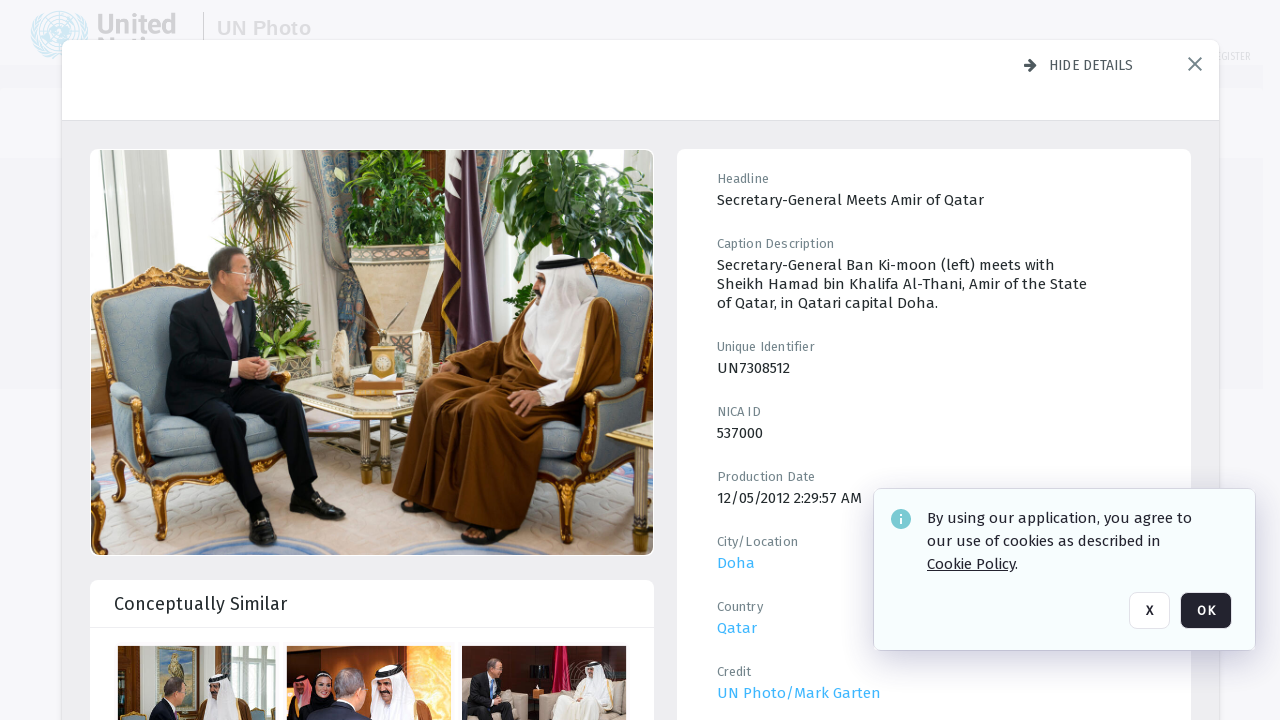

--- FILE ---
content_type: text/html; charset=utf-8
request_url: https://dam.media.un.org/asset-management/2AM9LO5BNQGI
body_size: 83018
content:
<!DOCTYPE HTML>
<!--  
              All source code is copyright of Orange Logic
                       http://www.orangelogic.com    
-->
<html lang="en">
    <head>
        <meta charset="utf-8">
        <script nonce-alt="45fc4c90578535b9275b97344e0acd02" nonce="ZjJmOTllN2UyN2RmZmVjYjVjY2ZkODdiYjBkMmQyZDE=" type="module" src="https://design-system.orangelogic.com/entry.1.0.196.js"></script>
<script nonce-alt="45fc4c90578535b9275b97344e0acd02" nonce="ZjJmOTllN2UyN2RmZmVjYjVjY2ZkODdiYjBkMmQyZDE="> window.dataLayer = window.dataLayer || []; window.dataLayer.push({'event': 'user_company_data_push', 'user_email': '', 'user_first_name': 'anonymous', 'user_last_name': 'anonymous', 'user_company': '', 'user_authenticated?': false, 'user_ol?': false, 'user_country': 'US', 'user_language': 'English', 'account_id': 'UN0', 'account_name': 'United Nations Photo', 'app_production?': true, 'app_release': 'LONDON'});</script> 
<script nonce-alt="45fc4c90578535b9275b97344e0acd02" nonce="ZjJmOTllN2UyN2RmZmVjYjVjY2ZkODdiYjBkMmQyZDE="> (function (w, d, s, l, i){w[l]=w[l] || []; w[l].push({"gtm.start": new Date().getTime(), event: "gtm.js"}); var f=d.getElementsByTagName(s)[0], j=d.createElement(s), dl=l !="dataLayer" ? "&l=" + l : ""; j.async=true; j.src="https://www.googletagmanager.com/gtm.js?id=" + i + dl; f.parentNode.insertBefore(j, f);})(window, document, "script", "dataLayer", "GTM-KZDW94R");</script> 
<script nonce-alt="45fc4c90578535b9275b97344e0acd02" nonce="ZjJmOTllN2UyN2RmZmVjYjVjY2ZkODdiYjBkMmQyZDE="> (function (w, d, s, l, i){w[l]=w[l] || []; w[l].push({"gtm.start": new Date().getTime(), event: "gtm.js"}); var f=d.getElementsByTagName(s)[0], j=d.createElement(s), dl=l !="dataLayer" ? "&l=" + l : ""; j.async=true; j.src="https://www.googletagmanager.com/gtm.js?id=" + i + dl; f.parentNode.insertBefore(j, f);})(window, document, "script", "dataLayer", "GTM-N6B5HX8S");</script> 
 

        <meta http-equiv="X-UA-Compatible" content="IE=edge,chrome=1" />
        <meta http-equiv="content-type" content="text/html; charset=UTF-8" />
        <base href="https://dam.media.un.org/" />
        <link rel="shortcut icon" href="Assets/V2/ChFVTjdTNTAwMDAwMDAwMDAwMxIGVFJNaXNjGiRcVFJNaXNjXDdmXDNjXDY0XDJmXDk3XFVOOU1TQzM2NS5pY28iBAgBEA9iCVVOOU1TQzM2NQ--~/NetyvIl7n7R9rnPW/NetyvIl7n7R9rnPW/UN9MSC365.ico" />
        <link rel="icon" href="Assets/V2/ChFVTjdTNTAwMDAwMDAwMDAwMxIGVFJNaXNjGiRcVFJNaXNjXDdmXDNjXDY0XDJmXDk3XFVOOU1TQzM2NS5pY28iBAgBEA9iCVVOOU1TQzM2NQ--~/NetyvIl7n7R9rnPW/NetyvIl7n7R9rnPW/UN9MSC365.ico" />
        <link rel="preconnect" href="https://fonts.googleapis.com">
<link rel="preconnect" href="https://fonts.gstatic.com" crossorigin>
<link rel="preload" href="https://fonts.googleapis.com/css?family=Muli:400,400i,600,700,800" as="style">
<link href="https://fonts.googleapis.com/css?family=Muli:400,400i,600,700,800" rel="stylesheet" type="text/css">
<link href="https://fonts.googleapis.com/css2?family=Fira+Sans+Condensed:wght@300;400;600&family=Fira+Sans+Extra+Condensed:wght@300;400;600&family=Fira+Sans:wght@300;400&display=swap" rel="preload" as="style">
<link href="https://fonts.googleapis.com/css2?family=Fira+Sans+Condensed:wght@300;400;600&family=Fira+Sans+Extra+Condensed:wght@300;400;600&family=Fira+Sans:wght@300;400&display=swap" rel="stylesheet">
<link rel="preload" href="https://maxcdn.bootstrapcdn.com/font-awesome/4.7.0/css/font-awesome.min.css" as="style">
<link rel="stylesheet" href="https://maxcdn.bootstrapcdn.com/font-awesome/4.7.0/css/font-awesome.min.css">
<meta name="viewport" />
<meta name="description" content="The UN Photo Library's mission is to provide access to and preserve the photo archives from over 75 years of the history of the Organization captured by UN Photographers and partners around the world. The Library’s photo collections are widely accessible to UN Offices, UN Family Organizations, professional media organizations, broadcasters, independent producers, publishers (print and online), governments, institutions and non-governmental organizations, researchers and civil society at large. We also aim to support audiovisual productions and foster public understanding of the United Nations and its goals by providing customer services and photo materials in a timely and efficient manner to professional clients around the world.">
<meta name="keywords" content="Department of Global Communications, UN Global Communications, DGC, Department of Public Information, DPI, United Nations Photo Library, Security Council, General Assembly, Meetings and Conferences, Security Council Stakeout, Economic and Social Council, Trusteeship Council, UN Secretariat, UN Photographers, Multimedia, UN Multimedia, Secretary-General, UN Photo Collections, UN Photo Stories, Peacekeeping Photos, UN Photo DAM, Digital Assets Management System">
<meta name="description" content=" - UN7308512

Secretary-General Ban Ki-moon (left) meets with Sheikh Hamad bin Khalifa Al-Thani, Amir of the State of Qatar, in Qatari capital Doha."><link rel="canonical" href="https://dam.media.un.org/archive/UN-SG-meets-emir-of-Qatar-2AM9LO5BNQGI.html" />
        <title>United Nations Photo - UN SG meets emir of Qatar</title>
        <script type="text/javascript" nonce="ZjJmOTllN2UyN2RmZmVjYjVjY2ZkODdiYjBkMmQyZDE=" id="inline_initial_script">
  (function () {
    window.CSPEnabled = true;

    UtilsLoadScript = function (_asUrls, _fCallbackSuccess, _fCallBackFail, _bCache) {
      Utils.LoadScriptWithNonce(_asUrls, _fCallbackSuccess, _fCallBackFail, _bCache, 'ZjJmOTllN2UyN2RmZmVjYjVjY2ZkODdiYjBkMmQyZDE=');
    };

   UtilsEvalScripts = function (_sScript) {
       return Utils.EvalScriptsWithNonce(_sScript, 'ZjJmOTllN2UyN2RmZmVjYjVjY2ZkODdiYjBkMmQyZDE=');
   };

   UtilsEvalScriptsWithResult = function (_sScript) {
       return Utils.EvalScriptsResultWithNonce(_sScript, 'ZjJmOTllN2UyN2RmZmVjYjVjY2ZkODdiYjBkMmQyZDE=');
   };

    var oElement = document.getElementById("inline_initial_script");
    oElement.parentNode.removeChild(oElement);

    UtilsValidateNonceAlt = function(_sNonceAlt) {
      return _sNonceAlt=== '45fc4c90578535b9275b97344e0acd02';
    }

   UtilsValidateNonce = function(_sNonce) {
      return _sNonce === 'ZjJmOTllN2UyN2RmZmVjYjVjY2ZkODdiYjBkMmQyZDE=';
    }
  })();
</script><link rel="preload" href="https://dam.media.un.org/ClientFiles/COR/Styles/TEMP_SFbddb04/FrontEnd_SkinFamilyccbd6ee8e1bcfec15065c6a393c3abddMAC.css" as="style"><link href="https://dam.media.un.org/ClientFiles/COR/Styles/TEMP_SFbddb04/FrontEnd_SkinFamilyccbd6ee8e1bcfec15065c6a393c3abddMAC.css" rel="stylesheet"><link rel="preload" href="https://dam.media.un.org/ClientFiles/COR/Styles/TEMP_SFbddb04/AdminV3_SkinFamily6679bf4fb0546256e487ffb74b16a870MAC.css" as="style"><link href="https://dam.media.un.org/ClientFiles/COR/Styles/TEMP_SFbddb04/AdminV3_SkinFamily6679bf4fb0546256e487ffb74b16a870MAC.css" rel="stylesheet"><link rel="preload" nonce-alt='45fc4c90578535b9275b97344e0acd02' nonce='ZjJmOTllN2UyN2RmZmVjYjVjY2ZkODdiYjBkMmQyZDE=' href="Include/TEMP3/638884138060000000.js" as="script"><script nonce-alt='45fc4c90578535b9275b97344e0acd02' nonce='ZjJmOTllN2UyN2RmZmVjYjVjY2ZkODdiYjBkMmQyZDE=' type="text/javascript" src="Include/TEMP3/638884138060000000.js"></script><link rel="preload" nonce-alt='45fc4c90578535b9275b97344e0acd02' nonce='ZjJmOTllN2UyN2RmZmVjYjVjY2ZkODdiYjBkMmQyZDE=' href="/Include/Matrix5/OnDemand/DamView/SidePanelController.js" as="script"><script nonce-alt='45fc4c90578535b9275b97344e0acd02' nonce='ZjJmOTllN2UyN2RmZmVjYjVjY2ZkODdiYjBkMmQyZDE=' type="text/javascript" src="/Include/Matrix5/OnDemand/DamView/SidePanelController.js"></script> 
        
    </head>
    <body style="opacity: 0;"  >
        <noscript nonce-alt="45fc4c90578535b9275b97344e0acd02" nonce="ZjJmOTllN2UyN2RmZmVjYjVjY2ZkODdiYjBkMmQyZDE=" ><iframe src="https://www.googletagmanager.com/ns.html?id=GTM-KZDW94R" height="0" width="0" style="display:none;visibility:hidden"></iframe></noscript> 
 

<script nonce-alt="45fc4c90578535b9275b97344e0acd02" nonce="ZjJmOTllN2UyN2RmZmVjYjVjY2ZkODdiYjBkMmQyZDE=">
Param.ImageAnnotatorVersion = "V2";
Param.VideoAnnotatorVersion = "V2";
</script>
        <div id="WaitMsg" style="display: none;">
            <div id="WaitMsgContent"></div>
            <a id="WaitMsgClose" class='clickable' style="">Close</a>
        </div>
        <div id="LoadingPopupMask" class="LoadingPopupMaskClass"></div>
        <div class="lds-default lds-position LoadingPopupClass" id="LoadingPopupID"><div></div><div></div><div></div><div></div><div></div><div></div><div></div><div></div></div>
		<input type="hidden" id="Clipboard" />
		<form id="Form1" method="post" enctype="multipart/form-data" onsubmit="return false;" autocomplete="off">
		    <div id="PreRenderContent"></div>
			<div id="BodyContent"><div class="ABS VF A3" id="a1.1" data-p="al,,0,b,,0,,,-1,,,-1," data-r='{"sfa":"A3","PopupType":"34929"}' data-vf="DefaultRoot_DamView_VForm"><div class="BG"></div><div id="a1.1:MainScrollPnl" class="CT Panel ABS kk5w1830 ScrollBar_Default" data-p=",,0,,,0,,screen,,,,-1," data-r='{"FID":"MainScrollPnl"}'><div class="BG"></div><div id="a1.1:GlobalPage" class="CT Panel ABS" data-p=",,,,,0,,,,,,-1," data-r='{"FID":"SuperContainer","aFx":"if (SidebarPnl.width > 0) { SidebarPnl.r } else { _parent.c }","aFw":"screen-SidebarPnl"}'><header id="a1.1:HeaderPnl" class="CT Panel ABS" style="z-index:2;" data-p=",,,,,0,i,_parent,,,,89," data-r='{"FID":"SuperContainer","aFx":"if (SidebarPnl.width > 0) { 0 } else { _parent.c }"}'><div class="ABS PageHeader_VForm VF CCC" id="a1.1.2" data-p="al,,0,b,,0,,,-1,,,-1," data-r='{"PopupType":"68070"}' data-vf="PageHeader_DamView_VForm"><div class="BG"></div><div id="a1.1.2:PageHeaderBg" class="CT Panel ABS v3pr81oq   " data-p=",,0,,,0,,PageHeaderPnl,,,PageHeaderPnl,-24,"><div class="BG"></div></div><nav id="a1.1.2:PageHeaderPnl" class="CT Panel ABS  FullMode" data-p=",,0,,,0,i,_ancestor:SuperContainer,,,,89," data-r='{"FPR":20,"FPL":30}' name="anchor_Top"><div class="BG"></div><div class="CT Image ABS   ci7pxgj5 " id="a1.1.2:Logo" data-p=",,30,,,10,,,-1,,,50," data-r='{"FID":"HeaderLogo","AutoScalePolicy":"fitheight","AutoScaleVerticalAlign":"top","AutoScaleHorizontalAlign":"left"}' style="z-index:2;"><a href="https://dam.media.un.org/?" style="background: url(ClientFiles/COR/Images/transparent_pixel.png) repeat;" ><img id="a1.1.2:Logo_img" src="Assets/V2/ChFVTjdTNTAwMDAwMDAwMDAwMxIGVFJNaXNjGiVcVFJNaXNjXDZlXGFmXDc0XDI2XGUwXFVON01TQzIyNzcucG5nIgQIARAPYgpVTjdNU0MyMjc3~/Uchsi_F3ZTXXyJHZ/Uchsi_F3ZTXXyJHZ/UN7MSC2277.png" alt="The page header&#x27;s logo" /></a></div><div id="a1.1.2:MastHeadSepPnl" class="CT Panel ABS gq08365j" style="width:1px;" data-p="r,Logo,,c,Logo,,,,1,,,46,"><div class="BG"></div></div><div id="a1.1.2:LogoAdjacent1Lbl" class="CT Label ABS _FL" data-p="r,MastHeadSepPnl,13,c,MastHeadSepPnl,-12,,,100,,,-1," style="width:100px;"><div class="Lbl" id="a1.1.2:LogoAdjacent1Lbl_Lbl"><div style="color: #4d4d4d; font-weight: bold; font-size: 1.7006116208rem; margin-top: 10.8475998092px; font-family: Roboto Condensed, Helvetica Neue, Helvetica, Arial, sans-serif; line-height: 1; letter-spacing: 0.027em; text-decoration: none; padding: 0;">UN Photo</div></div></div><div id="a1.1.2:WorkspaceSelectorContainer" class="CT Panel ABS" data-p="r,,,at,,,,,-1,,,-1," data-r='{"FID":"WorkspaceSelectorContainer","Ethereal":true}'></div><div id="a1.1.2:LogoAdjacent2Lbl" class="CT Label ABS _FL" data-p="al,LogoAdjacent1Lbl,,b,LogoAdjacent1Lbl,-7,,,360,,,-1," style="width:360px;"><div class="Lbl" id="a1.1.2:LogoAdjacent2Lbl_Lbl"><div style="color: #4d4d4d; font-weight: bold; font-size: 1.7006116208rem; margin-top: 5.8475998092px; font-family: Roboto Condensed, Helvetica Neue, Helvetica, Arial, sans-serif; line-height: 1; letter-spacing: 0.027em; text-decoration: none; padding: 0;">Digital Asset Management System</div></div></div><div id="a1.1.2:AsyncTaskNotifierPnl" class="CT Panel ABS" style="z-index:3;" data-p="l,Container4Pnl,,,,,,,-1,,,-1," data-r='{"aFy":"Container4Pnl.at+-2","PG":"screen"}'><div class="ABS VF" id="a1.1.2.1" data-p="al,,0,b,,0,,,250,,,-1," data-r='{"InstanceName":"NotificationManager","PopupType":"77381"}' data-vf="AsyncTaskNotifier_VForm"><div class="BG"></div></div></div><nav id="a1.1.2:Container4Pnl" class="CT PanelFloat ABS ClearFixC" style="z-index:3;" data-p="ar,_parent,-5,ab,_parent,-15,,,-1,,,24," data-r='{"FPR":24,"FPL":10,"FloatHSpacing":"16"}'><div class="BG"></div><div id="a1.1.2:UploadPnl" class="CT Panel ABS" data-p="al,,0,b,,0,,,-1,,,-1,"></div><div id="a1.1.2:LoginLink" class="CT Button ABS s3l741gw r556igfn NoWrap" data-p=",,0,t,,,,,-1,,,-1,"><div class="BG"></div><a href="https://dam.media.un.org/CS.aspx?VP3=LoginRegistration&L=True&R=False" aria-label="Login">Login</a></div><div id="a1.1.2:Sep StandardReg" class="CT Panel ABS y8aev65c" style="width:1px;" data-p="al,,0,b,,0,,,1,,,15,"><div class="BG"></div></div><div id="a1.1.2:StandardLogin" class="CT Button ABS s3l741gw r556igfn NoWrap" data-p=",,0,t,,,,,-1,,,-1,"><div class="BG"></div><a href="https://dam.media.un.org/saml2/login.aspx" aria-label="Staff Login">Staff Login</a></div><div id="a1.1.2:Sep2_5" class="CT Panel ABS y8aev65c" style="width:1px;" data-p="al,,0,b,,0,,,1,,,15,"><div class="BG"></div></div><div id="a1.1.2:RegisterLink" class="CT Button ABS s3l741gw r556igfn NoWrap" data-p=",,0,t,,,,,-1,,,-1,"><div class="BG"></div><a href="https://dam.media.un.org/CS.aspx?VP3=LoginRegistration&L=False&R=True" aria-label="Register">Register</a></div></nav><div id="a1.1.2:BG_Panel_White" class="CT Panel ABS v3pr81oq" data-p="al,,0,at,_parent,,,screen,,,,-1,"><div class="BG"></div></div></nav><div id="a1.1.2:CookieAcceptanceWrapperPnl" class="CT Panel ABS FE" style="z-index:3" data-p="c,_parent,,,,0,,,-1,,,-1," data-r='{"PG":"screen"}'><div class="BG"></div></div><input type="hidden" name="a1.1.2:HiddenUserInfo" id="a1.1.2:HiddenUserInfo" value="anonymous anonymous " data-p="al,,0,b,,0,,,-1,,,-1,"></div></header><div id="a1.1:RootVFormMainPnl" class="CT Panel ABS" data-p="c,_parent,,,,0,i,_parent,,,,-1," data-r='{"FID":"SuperContainer"}'><div class="ABS DamView VF A3" id="a1.1.4" data-p="al,,0,b,,0,,,-1,,,-1," data-r='{"sfa":"A3","PopupType":"22168"}' data-vf="DamView_VForm"><div class="BG"></div><div id="a1.1.4:Background" class="CT Panel ABS c6427ed1" data-p=",,0,,,0,,_parent,,,_parent,," data-r='{"Ethereal":true}'><div class="BG"></div></div><div id="a1.1.4:PageHeaderPnl" class="CT Panel ABS" data-p=",,0,at,_parent,-1,,_parent,,,,," data-r='{"aFh":"89-22"}'></div><div id="a1.1.4:HeaderPanel" class="CT Panel ABS v3pr81oq   " style="z-index:1;" data-p="al,MainPanel,,,,89,,MainPanel,,,,-1," data-r='{"FID":"SuperContainer","FPT":0,"FPR":16,"FPB":0,"FPL":16,"Ethereal":true}'><div class="BG"></div></div><main id="a1.1.4:MainPanel" class="CT Panel ABS v3pr81oq s7h848i8" data-p="r,LeftMargin,,b,HeaderPanel,-1,,,,,,-1," data-r='{"FID":"SuperContainer","aFw":"_ancestor:SuperContainer.i-LeftMargin-RightMargin"}' name="anchor_Top"><div class="BG"></div><div id="a1.1.4:ScrollTopPnl" class="CT Panel ABS" data-p="al,,0,,,,,,-1,,,-1," data-r='{"aFy":"_ref:PageHeader.at-_ref:ActiveAnnouncements_VForm_AnnouncementsPnl.height"}'></div><div id="a1.1.4:FixedOnScroll" class="CT Panel ABS v3pr81oq" style="z-index:1;" data-p="al,_parent,,,,0,,_parent,,,,-1," data-r='{"FID":"SuperContainer","FPR":24,"FPL":24}'><div class="BG"></div><div id="a1.1.4:NavPanel" class="CT Panel ABS" data-p="al,,0,b,,0,,,-1,,,-1,"></div></div><div id="a1.1.4:ResultsPanel" class="CT Panel ABS" data-p="al,,0,b,FixedOnScroll,,,,-1,,,-1," data-r='{"FPT":0,"FPR":0,"FPB":70,"FPL":0}'></div><div id="a1.1.4:BottomNavPnl" class="CT Panel ABS" data-p="al,_parent,,b,ResultsPanel,-40,,_parent,,,,-1,"></div><div id="a1.1.4:DynamicBottomPnls" class="CT Panel ABS" data-p="al,_parent,,b,,,i,_parent,,,,-1," data-r='{"FID":"SuperContainer"}'></div></main><div id="a1.1.4:SearchResultLoadingPnl" class="CT Panel ABS" style="pointer-events: none" data-p="al,MainPanel,,,,89,,MainPanel,,,,," data-r='{"FID":"SuperContainer","aFh":"max(MainPanel+HeaderPanel,300)"}'></div><div id="a1.1.4:NoLeftPnl" class="CT Panel ABS" style="width:124px;" data-p=",,0,,,89,,,124,,,-1,"></div><div id="a1.1.4:NoRightPnl" class="CT Panel ABS" style="width:124px;" data-p=",,0,,,89,,,124,,,-1,"></div><div id="a1.1.4:LeftShadow" class="CT Panel ABS MustBeIncludedInFixedPos q23p7ue1" style="box-shadow: 0px 10px 35px 0px #4D4D874D; pointer-events:none; z-index:1;" data-p="al,LeftPanel,,at,LeftPanel,,,,,,LeftPanel,," data-r='{"aFw":"max(0, 1-LeftPanelSizer+LeftPanel-16)"}'><div class="BG"></div></div><div id="a1.1.4:RightShadow" class="CT Panel ABS MustBeIncludedInFixedPos q23p7ue1" style="box-shadow: 0px 10px 35px 0px #4D4D874D; pointer-events:none; z-index:1;" data-p="ar,RightPanel,,at,RightPanel,,,,,,RightPanel,," data-r='{"aFw":"max(0, 1-RightPanelSizer+RightPanel-16)"}'><div class="BG"></div></div><div id="a1.1.4:HiddenPnl" class="CT Panel ABS InvisibleC jkr4l617" style=" left:0px;top:0px;width:0px;height:0px;" data-p=",,0,,,0,,,0,,,0," data-r='{"Ethereal":true,"PPA":true}'><div class="BG"></div><div id="a1.1.4:LeftMargin" class="CT Panel ABS InvisibleC" data-p=",,0,b,,0,,,,,,0," data-r='{"aFw":"max(LeftPanelSizer+4*min(LeftPanelSizer,1),ShowLeftPnl+24*min(ShowLeftPnl,1))","Ethereal":true}'><div class="BG"></div></div><div id="a1.1.4:RightMargin" class="CT Panel ABS InvisibleC" data-p=",,0,b,,0,,,,,,0," data-r='{"aFw":"max(RightPanelSizer+4*min(RightPanelSizer,1),ShowRightPnl+24*min(ShowRightPnl,1))+17","Ethereal":true}'><div class="BG"></div></div><div id="a1.1.4:LeftPanelSizer" class="CT Panel ABS InvisibleC" data-p="al,,0,b,,0,,LeftPanel,,,,-1," data-r='{"Ethereal":true}'><div class="BG"></div></div><div id="a1.1.4:RightPanelSizer" class="CT Panel ABS InvisibleC" data-p="al,,0,b,,0,,RightPanel,,,,-1," data-r='{"Ethereal":true}'><div class="BG"></div></div></div><div class="FreeHtml"><style>

@media (hover: hover) {
  [data-side-panel-actions] { visibility:hidden; }
  [data-side-panel]:hover [data-side-panel-actions] { visibility:visible; }
}
[data-side-panel]:focus-within [data-side-panel-actions] { visibility:visible; }

</style></div><div id="a1.1.4:IEScript" class="CT Button ABS NoWrap" data-p="al,,0,b,,0,,,-1,,,-1," data-r='{"Ethereal":true}'><div class="BG"></div><a  tabindex="0" role="presentation"></a></div><div id="a1.1.4:FixedBottomPnl" class="CT Panel ABS InvisibleC" data-p="al,screen,,ab,screen,,,screen,,,,70," data-r='{"FID":"SuperContainer","Ethereal":true}' data-stayinview="true"><div class="ABS DamView_SelectionBar VF" id="a1.1.4.3" data-p="al,,0,b,,0,,,-1,,,-1," data-r='{"InstanceName":"SelectionBarVForm","PopupType":"42740"}' data-vf="DamView_SelectionBar_VForm" data-pv='{"prop-tic":"0","prop-sel-group":"DamViewDoc_5t76"}' data-state-id="a1.1.4.5"><div class="BG"></div><div id="a1.1.4.3:RefreshBtn" class="CT Button ABS NoWrap" data-p="al,,0,b,,0,,,-1,,,-1,"><div class="BG"></div><a  tabindex="0" role="button"></a></div><div id="a1.1.4.3:BackgroundPnl" class="CT Panel ABS qfn3c27j SelectionBarContainer   InvisibleC" data-p=",,0,,,0,,_ancestor:SuperContainer,,,_ancestor:SuperContainer,,"><div class="BG"></div><div id="a1.1.4.3:MainPnl" class="CT Panel ABS v3pr81oq  SelectionBarMainPnl" data-p=",,0,,,0,i,_parent,,i,_parent,," data-r='{"Ethereal":false}' data-stayinview="true"><div class="BG"></div><div id="a1.1.4.3:MainItemsHolderPnl" class="CT Panel ABS" style="pointer-events:none;" data-p=",_parent,,,_parent,,,_parent,,,_parent,,"><div id="a1.1.4.3:SelectionInfoPnl" class="CT Panel ABS" data-p="al,,0,c,_parent,,,,,,,-1," data-r='{"aFw":"_parent.i-ActionButtonsPnl.i-50"}'><span class="damview-selectionbar-count" style="position:absolute;top:50%;transform:translateY(-50%);">0</span><div id="a1.1.4.3:SelectionControlsPnl" class="CT Panel ABS damview-selectionbar-selectioncontrolspnl InvisibleC" style="pointer-events: auto;" data-p="r,,,c,_parent,,,,-1,,,-1,"><div class="BG"></div><div id="a1.1.4.3:SelectedInfoLbl" class="CT Label ABS k7428n0s kpp02u8s w5cqbv36" data-p=",,0,c,_parent,,,,-1,,,-1," style="width:9999px"><span class="Lbl" id="a1.1.4.3:SelectedInfoLbl_Lbl">Selected&nbsp;</span></div><div id="a1.1.4.3:InvertSelectionBtn" class="CT Button ABS k0b364rc    NoWrap" data-p="r,,20,,,0,,,-1,,,-1,"><div class="BG"></div><a  tabindex="0" role="button" aria-label="Invert selection">Invert selection</a></div><div id="a1.1.4.3:DeselectSomeBtn" class="CT Button ABS k0b364rc    NoWrap" data-p="r,InvertSelectionBtn,16,,,0,,,-1,,,-1," data-r='{"DeselectSomeForGroup":"DamViewDoc_5t76"}'><div class="BG"></div><a  tabindex="0" aria-label="Deselect all" role="presentation">Deselect all</a></div><div id="a1.1.4.3:DeselectFullBtn" class="CT Button ABS k0b364rc    NoWrap" data-p="r,InvertSelectionBtn,16,,,0,,,-1,,,-1," data-r='{"DeselectFullForGroup":"DamViewDoc_5t76"}'><div class="BG"></div><a  tabindex="0" aria-label="Deselect all" role="presentation">Deselect all</a></div></div></div><input type="hidden" name="a1.1.4.3:FLAVFORMS" id="a1.1.4.3:FLAVFORMS" value="0"><div id="a1.1.4.3:ActionButtonsPnl" class="CT PanelFloat ABS" style="pointer-events: auto;" data-p="ar,_parent,-44,c,_parent,,,,-1,,,-1," data-r='{"FloatDirection":"horizontal","FloatSpacing":"16"}'></div><div id="a1.1.4.3:RefreshViewboxBtn" class="CT Button ABS k0b364rc InvisibleC RefreshViewboxBtn NoWrap" data-p="l,,-20,c,ExportDataGridPnl,,,,-1,,,-1," style="pointer-events: auto;"><div class="BG"></div><a  tabindex="0" role="button" aria-label="Refresh the current view"><i class="ico fa fa-refresh">&nbsp;</i>Click here to refresh results</a></div></div><div id="a1.1.4.3:RefreshPnl" class="CT Panel ABS v3pr81oq  SelectionBarMainPnl InvisibleC StandaloneRefreshPnl" style="pointer-events:none;" data-p=",,0,,,0,,_ancestor:SuperContainer,,,_ancestor:SuperContainer,,"><div class="BG"></div><div id="a1.1.4.3:StandalongRefreshBtn" class="CT Button ABS k0b364rc InvisibleC RefreshViewboxBtn NoWrap" data-p="c,_parent,,c,_parent,,,,-1,,,-1,"><div class="BG"></div><a  tabindex="0" role="button" aria-label="Refresh the current view"><i class="ico fa fa-refresh">&nbsp;</i>Click here to refresh results</a></div></div></div></div></div></div><div id="a1.1.4:StatePnl" class="CT Panel ABS InvisibleC" style=" left:0px;top:0px;width:0px;height:0px;" data-p=",,0,,,0,,,0,,,0," data-r='{"Ethereal":true,"PPA":true}'><div class="BG"></div><div class="ABS VF" id="a1.1.4.5" data-p="al,,0,b,,0,,,-1,,,-1," data-r='{"PopupType":"-97386"}' data-vf="DamView_State_VForm" data-trigprops='{&quot;STATE_ID&quot;:&quot;DamView_VPage.RootID.DamView_VPage.State&quot;}' data-state-id="a1.1.4.5"><div class="BG"></div><div id="a1.1.4.5:UsefulSubVFormsPnl" class="CT Panel ABS" data-p="al,,0,b,,0,,,-1,,,-1,"></div><div id="a1.1.4.5:SelectionChangeBtn" class="CT Button ABS NoWrap" data-p="al,,0,b,,0,,,-1,,,-1,"><div class="BG"></div><a  tabindex="0" role="button"></a></div></div></div></div></div><div id="a1.1:ScreenBottomAnchor" class="CT Anchor ABS" data-p=",,,b,screen,,,,,,,,"></div></div></div><div class="ABS VF" id="a1.1.1" data-p="al,,0,b,,0,,,-1,,,-1," data-r='{"PopupType":"-31772"}' data-vf="ActiveAnnouncements_VForm" data-trigprops='{&quot;TPoints&quot;:&quot;:*&quot;}'><div class="BG"></div><div id="a1.1.1:MainPnl" class="CT Panel ABS" data-p="al,,0,b,,0,i,_ancestor:SuperContainer,,,,-1,"><div id="a1.1.1:AnnouncementsPnl" class="CT PanelFloat ABS active-announcements invisible-on-first-render" data-p="al,screen,,at,screen,,i,_parent,,,,-1," data-r='{"FID":"ActiveAnnouncements_VForm_AnnouncementsPnl","Ethereal":true,"FloatDirection":"vertical","FloatSpacing":"0","PG":"popuptitlebar"}'><div class="BG"></div></div><div id="a1.1.1:ScriptPnl" class="CT Panel ABS" style=" left:0px;top:0px;width:0px;height:0px;" data-p=",,0,,,0,,,0,,,0," data-r='{"PPA":true}'><div id="a1.1.1:ActivateAnnouncementScript" class="CT Button ABS NoWrap" data-p="al,,0,b,,0,,,-1,,,-1,"><div class="BG"></div><a  tabindex="0" role="presentation"></a></div></div></div></div><div class="ABS VF" id="a1.1.3" data-p="al,,0,b,,0,,,-1,,,-1," data-r='{"PopupType":"23377"}' data-vf="WebDownloaderV2_VForm"><div class="BG"></div><div id="a1.1.3:ContainerPnl" class="CT Panel ABS" data-p="al,,0,b,,0,,,-1,,,-1,"><div class="ABS VF" id="a1.1.3.1" data-p="al,,0,b,,0,,,-1,,,-1," data-r='{"InstanceName":"Downloader","PopupType":"-11456"}' data-vf="ReactHost_Downloader_VForm"><div class="BG"></div><div id="a1.1.3.1:GlobalPnl" class="CT Panel ABS" data-p="al,,0,b,,0,i,_ancestor:SuperContainer,,,,-1," data-r='{"PG":"notification"}'><div class="FreeHtml"><div id="div_host_orangelogic.react.downloader_O7R72c06Vi" style="width: 100%; height: 100%;"></div>
</div></div></div></div><div id="a1.1.3:ProxyPnl" class="CT Panel ABS InvisibleC" style="width:0px;" data-p="al,,0,b,,0,,,0,,,0," data-r='{"Ethereal":true}'><div class="BG"></div><div data-pid="a1.1.3:FolderNameProxyTxt" class="CT TextBox NoLabel  ABS InvisibleC" data-p="al,,0,b,,0,,,0,,,0," data-r='{"Ethereal":true}' style="width:0px;"><div class="Input"><input type="text" id="a1.1.3:FolderNameProxyTxt" name="a1.1.3:FolderNameProxyTxt" value="" aria-label="Input your folder name proxy here" /></div></div></div><div id="a1.1.3:ProxyJS" class="CT Button ABS" data-p="al,,0,b,,0,,,0,,,0," data-r='{"Ethereal":true}' style="width:0px;"><div class="BG"></div><a  tabindex="0" role="presentation"></a></div></div><div class="ABS VF" id="a1.1.5" data-p="al,,0,b,,0,,,-1,,,-1," data-r='{"PopupType":"11625"}' data-vf="ObjectsRefreshTrigger_VForm"><div class="BG"></div></div><div class="ABS VF" id="a1.1.6" data-p="al,,0,b,,0,,,-1,,,-1," data-r='{"PopupType":"1706"}' data-vf="HiddenCmsLink_VForm"><div class="BG"></div><div id="a1.1.6:NoSizePnl" class="CT Panel ABS kk5w1830" style="overflow: hidden;display: none;width:0px;" data-p="al,,0,b,,0,,,0,,,0,"><div class="BG"></div><div id="a1.1.6:Pnl" class="CT Panel ABS bypass-announcement-top-offset" style="z-index:3;" data-p="al,screen,,at,screen,,,,-1,,,-1," data-r='{"PG":"notification"}'><div class="BG"></div></div><div id="a1.1.6:GoToLoginPage" class="CT Button ABS k0b364rc NoWrap" data-p="al,,0,b,,0,,,-1,,,-1,"><div class="BG"></div><a  tabindex="-1" role="button" aria-label="Go to Login page">Go to Login page</a></div></div></div><div class="ABS VF" id="a1.1.7" data-p="al,,0,b,,0,,,-1,,,-1," data-r='{"PopupType":"-93495"}' data-vf="IssueReporting_Overlay_VForm"><div class="BG"></div></div><div class="ABS VF" id="a1.1.8" data-p="al,,0,b,,0,,,-1,,,-1," data-r='{"PopupType":"78037"}' data-vf="Overlay_Wrapper_VForm"><div class="BG"></div><div id="a1.1.8:MainPnl" class="CT Panel ABS bypass-announcement-top-offset" data-p="c,screen,,at,screen,,,,-1,,,-1," data-r='{"Ethereal":true,"PG":"notification"}'><div class="BG"></div><div id="a1.1.8:SecuAnalysisPnl" class="CT Panel ABS" data-p="c,_parent,,at,_parent,,,,-1,,,-1," data-r='{"Ethereal":true}'></div><div id="a1.1.8:DebugBannerPnl" class="CT Panel ABS" data-p="c,_parent,,b,,0,,,-1,,,-1," data-r='{"Ethereal":true}'></div><div id="a1.1.8:SessionBannerPnl" class="CT Panel ABS" data-p="c,_parent,,,,,,,-1,,,-1," data-r='{"aFy":"if (b>0){return b + 1;}else {return _parent.at;}","Ethereal":true}'><div class="ABS VF A3" id="a1.1.8.1" data-p="al,,0,b,,0,,,-1,,,-1," data-r='{"sfa":"A3","PopupType":"-3871"}' data-vf="SessionBanner_Overlay_VForm"><div class="BG"></div></div></div><div id="a1.1.8:IssueReportingPnl" class="CT Panel ABS" data-p="al,,0,b,,0,,,-1,,,-1,"></div></div></div><script type='text/javascript' nonce-alt='45fc4c90578535b9275b97344e0acd02'  nonce='ZjJmOTllN2UyN2RmZmVjYjVjY2ZkODdiYjBkMmQyZDE='>PreRenderMgr.GetInstance().AddFunction(function(){Utils.CheckPageResolution(1260, 621, '');Matrix3.AddAfterPreRenderCalls(function() {
    BindableElementsMgr.GetInstance().SetupElement(Matrix3.FindScope('a1.1.3'), 
                                               'InstructionsURL', 
                                               'raw', 
                                               "https://dam.media.un.org/CS.aspx?VP3=WebDownloaderV2_Instructions");
});Matrix3.AddAfterPreRenderCalls(function() {
    BindableElementsMgr.GetInstance().SetupElement(Matrix3.FindScope('a1.1.3'), 
                                               'DownloaderReady', 
                                               'raw', 
                                               false);
});Matrix3.AddAfterPreRenderCalls(function() {
    BindableElementsMgr.GetInstance().SetupElement(Matrix3.FindScope('a1.1.3'), 
                                               'DefaultDownloadFolder', 
                                               'raw', 
                                               null);
});Matrix3.AddAfterPreRenderCalls(function() {
    BindableElementsMgr.GetInstance().SetupElement(Matrix3.FindScope('a1.1.3'), 
                                               'UserID', 
                                               'identifier', 
                                               "");
});Matrix3.AddAfterPreRenderCalls(function() {
    BindableElementsMgr.GetInstance().SetupElement(Matrix3.FindScope('a1.1.3'), 
                                               'OpenDownloaderEvent', 
                                               'event', 
                                               null);
});Matrix3.AddAfterPreRenderCalls(function() {
    BindableElementsMgr.GetInstance().SetupElement(Matrix3.FindScope('a1.1.3'), 
                                               'LocationRequestedEvent', 
                                               'event', 
                                               null);
});Matrix3.AddAfterPreRenderCalls(function() {
    BindableElementsMgr.GetInstance().SetupElement(Matrix3.FindScope('a1.1.3'), 
                                               'LocationPickedEvent', 
                                               'event', 
                                               null);
});Matrix3.AddAfterPreRenderCalls(function() {
    BindableElementsMgr.GetInstance().SetupElement(Matrix3.FindScope('a1.1.3'), 
                                               'DownloadRequestedEvent', 
                                               'event', 
                                               null);
});Matrix3.AddAfterPreRenderCalls(function() {
    BindableElementsMgr.GetInstance().SetupElement(Matrix3.FindScope('a1.1.3'), 
                                               'OpenDirectoryPickerAction', 
                                               'action', 
                                               function(_sArg) {
if (typeof _sArg !== 'string') {
    _sArg = JSON.stringify(_sArg);
}
Matrix3.AddEvent('a1.1.3', 'OPEN_DIRECTORY_PICKER', 'VS', 'I', _sArg);
});
});Matrix3.AddAfterPreRenderCalls(function() {
    BindableElementsMgr.GetInstance().SetupElement(Matrix3.FindScope('a1.1.3'), 
                                               'PromptAction', 
                                               'action', 
                                               function(_sArg) {
if (typeof _sArg !== 'string') {
    _sArg = JSON.stringify(_sArg);
}
Matrix3.AddEvent('a1.1.3', 'PROMPT', 'VS', 'I', _sArg);
});
});Matrix3.AddAfterPreRenderCalls(function() {
    BindableElementsMgr.GetInstance().SetupElement(Matrix3.FindScope('a1.1.3'), 
                                               'PromptRepliedEvent', 
                                               'event', 
                                               null);
});Matrix3.AddAfterPreRenderCalls(function() {
    BindableElementsMgr.GetInstance().SetupElement(Matrix3.FindScope('a1.1.3.1'), 
                                               'Value', 
                                               'raw', 
                                               null);
});Matrix3.AddPrePositionCalls(function() {
    var oExecutionContext = new ExecutionContext('https://dam.media.un.org/', 'a1.1.3.1', '[POPUP_ID]', '[EVENT_OPEN_TRACKING_SUMARRY]', 'OPEN_POPUP', 'false', 'MM/DD/YYYY', 'null', {
    "darkMode": "false",

    "instructionsPopupWidth": 470,
    "instructionsPopupHeight": 200,

    "verbose": false,

    "allowForcedDownloadLocation": true,

    "downloadSpeedMonitorDuration": 5,

    "downloadDirectlyFromCloudIfPossible": true,
    "roundRobinCloudURLs": true,

    "chunkSize": 30,
    "minChunkSize": 1,
    "maxChunkSize": 100,
    "maxRetryPerChunk": 3,
    "autoUnlockAfterMinutes": 5,

    "downloadChunkMaxRetries": 3,
    "downloadChunkRetryMinWait": 5000,
    "downloadChunkRetryMaxWait": 5000,

    "backgroundJobDefaultInterval": 1000,

    "defaultMode": "rocket",

    "normalMode": {
        "maxInProgressChunksPerFile": 5,
        "backgroundJobInterval": {
            "FileChunkAssembler": 500,
            "ChunkDownloader": 500,
            "DownloadSpeedMonitor": 2000,
            "LockBreaker": 60000,
        },
        "backgroundJobInstancesCount": {
            "ChunkDownloader": 4,
            "FileChunkSplitter": 2,
            "FileChunkAssembler": 4,
        },
    },

    "rocketMode": {
        "maxInProgressChunksPerFile": 32,
        "backgroundJobInterval": {
            "FileChunkSplitter": 500,
            "FileChunkAssembler": 500,
            "ChunkDownloader": 500,
        },
        "backgroundJobInstancesCount": {
            "ChunkDownloader": 32,
            "FileChunkSplitter": 2,
            "FileChunkAssembler": 4,
        },
    },
    
    "massActionBatchSize": 200,

    "missingFileErrorMessage": "File does not exist",
    "networkErrorMessage": "Unable to connect to the server to download or the download location no longer exists",
    "notEnoughStorageErrorMessage": "Not enough storage to save file",

    "shouldHandlePathLimit": true,
});
    UIComponentLoader.ResolveDependencies('a1.1.3.1', [{"name":"instructionsURL","behavior":"raw"},{"name":"isReady","behavior":"raw"},{"name":"defaultDownloadFolder","behavior":"raw"},{"name":"userID","behavior":"identifier"},{"name":"openDownloaderEvent","behavior":"event"},{"name":"downloadRequestedEvent","behavior":"event"},{"name":"locationRequestedEvent","behavior":"event"},{"name":"locationPickedEvent","behavior":"event"},{"name":"openDirectoryPickerAction","behavior":"action"},{"name":"promptAction","behavior":"action"},{"name":"promptRepliedEvent","behavior":"event"}], {
    "instructionsURL": {name: "InstructionsURL"},
    "isReady": {name: "DownloaderReady"},
    "defaultDownloadFolder": {name: "DefaultDownloadFolder"},
    "userID": {name: "UserID"},
    "openDownloaderEvent": {name: "OpenDownloaderEvent"},
    "downloadRequestedEvent": {name: "DownloadRequestedEvent"},
    "locationRequestedEvent": {name: "LocationRequestedEvent"},
    "locationPickedEvent": {name: "LocationPickedEvent"},
    "openDirectoryPickerAction": {name: "OpenDirectoryPickerAction"},
    "promptAction": {name: "PromptAction"},
    "promptRepliedEvent": {name: "PromptRepliedEvent"}
}, oExecutionContext);
    UIComponentLoader.LoadComponent('a1.1.3.1', 
        [], 
        ['https://dam.media.un.org/webapi/extensibility/uicomponent/file_29_v1?componentName=orangelogic.react.downloader&fileName=js%5C787.a98ef459.chunk.js','https://dam.media.un.org/webapi/extensibility/uicomponent/file_29_v1?componentName=orangelogic.react.downloader&fileName=js%5Cmain.6b17900c.js'], 
        'mountDownloaderComponent', 
        'div_host_orangelogic.react.downloader_O7R72c06Vi', 
        oExecutionContext);
});});</script><script type='text/javascript' nonce-alt='45fc4c90578535b9275b97344e0acd02'  nonce='ZjJmOTllN2UyN2RmZmVjYjVjY2ZkODdiYjBkMmQyZDE='>PostRenderMgr.GetInstance().AddFunction(function(){Utils.LoadScript('Include/TEMP3/638884138060000000_dyn.js',function(){$AddAction($Control('a1.1.2:PageHeaderBg',PanelCtrl.Const.CONTROL_NAME),'Action_AddClass','Over','DamViewPage','jwtm407v');$AddAction($Control('a1.1.2:PageHeaderBg',PanelCtrl.Const.CONTROL_NAME),'Action_RemoveClass','Leave','DamViewPage','jwtm407v');(function(){RegisterButtonEvent("a1.1.2:Logo","click",function(ev){})})();(function(){RegisterButtonEvent("a1.1.2:LoginLink","click",function(ev){})})();(function(){RegisterButtonEvent("a1.1.2:StandardLogin","click",function(ev){})})();(function(){RegisterButtonEvent("a1.1.2:RegisterLink","click",function(ev){})})();$AddEvent($Control('a1.1.2:PageHeaderPnl',PanelAdvancedCtrl.Const.CONTROL_NAME),'Event_Over','Over','DamViewPage','');$AddEvent($Control('a1.1.2:PageHeaderPnl',PanelAdvancedCtrl.Const.CONTROL_NAME),'Event_Out','Leave','DamViewPage','');FixedPos.Activate('a1.1.4:FixedOnScroll',0,null,false,false,false,false,'gwvnonbo',true,false,'',false,'','');PositionItem.SetProperty_Safe('a1.1.4:MainPanel','mbAnimate',true);FixedPos.Activate('a1.1.4:LeftShadow',0,null,false,false,false,false,null,false,false,'',false,'','');PositionItem.SetProperty_Safe('a1.1.4:LeftShadow','mbAnimate',true);FixedPos.Activate('a1.1.4:RightShadow',0,null,false,false,false,false,null,false,false,'',false,'','');PositionItem.SetProperty_Safe('a1.1.4:RightShadow','mbAnimate',true);(function(){SidePanelController.Activate({panelSelector:'[id="[VFORM_ID]:LeftPanel"]',openTriggerSelector:'[id="[VFORM_ID]:ShowLeftPnl"]',closeTriggerSelector:'[id="[VFORM_ID]:LeftPanelContent"]>[data-vf^="DamView_SidePanel_"] [id$=":CloseBtn"]',sizerSelector:'[id="[VFORM_ID]:LeftPanelSizer"]',changeModeTriggerSelectors:{free:'[id="[VFORM_ID]:LeftPanelContent"]>[data-vf^="DamView_SidePanel_"] [id$=":ChangeModeBtn_Free"]',pinned:'[id="[VFORM_ID]:LeftPanelContent"]>[data-vf^="DamView_SidePanel_"] [id$=":ChangeModeBtn_Pinned"]',},mode:"[LEFT_PANEL_MODE]",prefID:"[LEFT_PANEL_MODE_PREF_ID]",forcedMode:'pinned',onModeChange:function(mode){if(mode==="free"){$E("[VFORM_ID]:LeftPanel").css("z-index",99);}else{$E("[VFORM_ID]:LeftPanel").css("z-index","");}},});if("[LEFT_PANEL_MODE]"==="free"&&Utils.ParseBool("false")){$E("[VFORM_ID]:LeftPanel").css("z-index",99);}else{$E("[VFORM_ID]:LeftPanel").css("z-index","");}
SidePanelController.Activate({panelSelector:'[id="[VFORM_ID]:RightPanel"]',openTriggerSelector:'[id="[VFORM_ID]:ShowRightPnl"]',closeTriggerSelector:'[id="[VFORM_ID]:RightPanelContent"]>[data-vf^="DamView_SidePanel_"] [id$=":CloseBtn"]',sizerSelector:'[id="[VFORM_ID]:RightPanelSizer"]',changeModeTriggerSelectors:{free:'[id="[VFORM_ID]:RightPanelContent"]>[data-vf^="DamView_SidePanel_"] [id$=":ChangeModeBtn_Free"]',pinned:'[id="[VFORM_ID]:RightPanelContent"]>[data-vf^="DamView_SidePanel_"] [id$=":ChangeModeBtn_Pinned"]',},mode:"[RIGHT_PANEL_MODE]",prefID:"[RIGHT_PANEL_MODE_PREF_ID]",forcedMode:'pinned',onModeChange:function(mode){if(mode==="free"){$E("[VFORM_ID]:RightPanel").css("z-index",99);}else{$E("[VFORM_ID]:RightPanel").css("z-index","");}},});if("[RIGHT_PANEL_MODE]"==="free"&&Utils.ParseBool("false")){$E("[VFORM_ID]:RightPanel").css("z-index",99);}else{$E("[VFORM_ID]:RightPanel").css("z-index","");}})();(function(){var sGroup='DamViewDoc_##DAM_VIEW_INSTANCE##';var oMgr=MultipleSelectionMgr.GetInstance();var oCtrMgr=CtrlEventMgr.GetInstance();var bIsGroupInTopPopup=false;var fOnKeyDown=function(e){bIsGroupInTopPopup=oMgr.IsGroupInTopPopup(sGroup);};document.addEventListener('keydown',fOnKeyDown,true);var fOnCtrlKeyDown=function(e){if(bIsGroupInTopPopup){oMgr.SelectAll(sGroup);oCtrMgr.Broadcast('UpdateLists','BatchAttributes');e.preventDefault();}};$(document).bind('keydown','ctrl+a',fOnCtrlKeyDown);var fOnMetaKeyDown=function(e){if(bIsGroupInTopPopup){oMgr.SelectAll(sGroup);oCtrMgr.Broadcast('UpdateLists','BatchAttributes');e.preventDefault();}};$(document).bind('keydown','meta+a',fOnMetaKeyDown);var fOnEscKeyDown=function(e){if(bIsGroupInTopPopup){oMgr.DeselectAll(sGroup);oCtrMgr.Broadcast('UpdateLists','BatchAttributes');e.preventDefault();}};$(document).bind('keydown','esc',fOnEscKeyDown);Matrix3.RegisterForCleanup('[VFORM_ID]','DV_MultiSelection_Shortcuts',function()
{try
{document.removeEventListener('keydown',fOnKeyDown,true);$(document).unbind('keydown',fOnCtrlKeyDown);$(document).unbind('keydown',fOnMetaKeyDown);$(document).unbind('keydown',fOnEscKeyDown);}catch(e){}});})();if(Utils.IsIE())
{$(Utils.GetDocument()).scrollTop(1).bind('scroll',function(){if(Utils.GetScrollTop()==0)
{Utils.GetDocument().scrollTop=1;}});};MultipleSelectionMgr.GetInstance().RegisterVisibleIfSelection("a1.1.4:FixedBottomPnl","DamViewDoc_5t76");(function(){RegisterButtonEvent("a1.1.4.3:RefreshBtn","click",function(ev){$Control('a1.1.4.3:RefreshBtn',ButtonCtrl.Const.CONTROL_NAME).SendEvent('a1.1.4.3','REFRESH','F','I','','GroupSelectionVS','DamViewDoc_5t76','','','',false,'','','','',typeof(ev)==='undefined'?window.event:ev,null,false);})})();$AddAction($Control('a1.1.4.3:RefreshBtn',ButtonCtrl.Const.CONTROL_NAME),'Action_SendEvent','NumberOfItemsAvailable','BatchAttributesa1.1.4.5','');(function(){RegisterButtonEvent("a1.1.4.3:InvertSelectionBtn","click",function(ev){javascript:PostRenderMgr.GetInstance().ExecuteAsap(function(){MultipleSelectionMgr.GetInstance().InvertAll('DamViewDoc_5t76',true);});})})();(function(){RegisterButtonEvent("a1.1.4.3:RefreshViewboxBtn","click",function(ev){$Control('a1.1.4.3:RefreshViewboxBtn',ButtonCtrl.Const.CONTROL_NAME).SendEvent('a1.1.4.3','REFRESH_VIEWBOX','F','I','','','','','','',false,'','','','',typeof(ev)==='undefined'?window.event:ev,null,false);})})();(function(){RegisterButtonEvent("a1.1.4.3:StandalongRefreshBtn","click",function(ev){$Control('a1.1.4.3:StandalongRefreshBtn',ButtonCtrl.Const.CONTROL_NAME).SendEvent('a1.1.4.3','REFRESH_VIEWBOX','F','I','','','','','','',false,'','','','',typeof(ev)==='undefined'?window.event:ev,null,false);})})();FixedPos.Activate('a1.1.4:FixedBottomPnl',null,0,false,false,false,false,null,true,true,'',false,'','');(function(){RegisterButtonEvent("a1.1.4.5:SelectionChangeBtn","click",function(ev){$Control('a1.1.4.5:SelectionChangeBtn',ButtonCtrl.Const.CONTROL_NAME).SendEvent('a1.1.4.5','SELECTION_CHANGE','F','I','','GroupSelectionVS','DamViewDoc_5t76','','','',false,'','','','',typeof(ev)==='undefined'?window.event:ev,null,false);})})();$AddAction($Control('a1.1.4.5:SelectionChangeBtn',ButtonCtrl.Const.CONTROL_NAME),'Action_SendEvent','UpdateLists','BatchAttributesa1.1.4.5','');if(!window.__loadScriptInjected&&!Utils.IsAndroid()){Utils.LoadScript=function(n,t,i,r){n.forEach==='function'&&n.forEach(function(){});typeof UtilsLoadScript!="undefined"&&UtilsLoadScript?UtilsLoadScript(n,t,i,r):Utils.LoadScriptWithNonce(n,t,i,r,null);};window.__loadScriptInjected=true;};$AddEvent($Control('a1.1:GlobalPage',PanelAdvancedCtrl.Const.CONTROL_NAME),'Event_Click','BodyClicked','Global','');Utils.LoadScript(['Include/Matrix5/OnDemand/Announcement/AnnouncementManager.js?v=5797dba062e39cd3cc1e25aa9f891702'],function(){AnnouncementManager.ActivateAnnouncement();},null,true);$AddEvent($Control('a1.1.3:ProxyJS',ButtonCtrl.Const.CONTROL_NAME),'Event_Show','SHOW_PROXY','a1.1.3','setTimeout');$AddAction($Control('a1.1.3:ProxyJS',ButtonCtrl.Const.CONTROL_NAME),'Action_ExecuteScript','SHOW_PROXY','a1.1.3','var folderNameTxt = $E("[VFORMID]:FolderNameProxyTxt"); var defaultDownloadFolderElement = Matrix3.FindAndUseBindableElement("[VFORMID]", "DefaultDownloadFolder"); if (defaultDownloadFolderElement) { defaultDownloadFolderElement.onChanged(function(folderName){ folderNameTxt.val(folderName); }); folderNameTxt.val(defaultDownloadFolderElement.value); }');FixedPos.Activate('a1.1.6:Pnl',0,null,false,false,false,false,null,false,false,'',false,'','');(function(){RegisterButtonEvent("a1.1.6:GoToLoginPage","click",function(ev){$Control('a1.1.6:GoToLoginPage',ButtonCtrl.Const.CONTROL_NAME).SendEvent('a1.1.6','GO_TO_LOGIN_PAGE','F','I','','','','','','',false,'','','','',typeof(ev)==='undefined'?window.event:ev,null,false);})})();$AddEvent($Control('a1.1.6:GoToLoginPage',ButtonCtrl.Const.CONTROL_NAME),'Event_Shortcut','GO_TO_LOGIN_PAGE','GENERAL_SHORTCUT_SYSTEM','76|1|1|0|1|1');$AddAction($Control('a1.1.6:GoToLoginPage',ButtonCtrl.Const.CONTROL_NAME),'Action_SendEvent','GO_TO_LOGIN_PAGE','GENERAL_SHORTCUT_SYSTEM','');Matrix3.ShowNotification("By using our application, you agree to our use of cookies as described in \u003ca style=\u0027text-decoration: underline;\u0027 href=\u0027https://www.orangelogic.com/cookie-policy\u0027 target=\u0027_blank\u0027\u003e Cookie Policy\u003c/a\u003e.","",{timeout:false,notificationType:"info",close:false,buttons:[['<button style="margin-top:16px;">X</button>',function(instance,toast){instance.hide({transitionOut:'fadeOutRight'},toast);instance.hide({transitionOut:'fadeOutRight'},toast);Matrix3.AddEvent('a1.1.2','ACCEPT_COOKIE_POLICY',Matrix3.Const.RETURNTYPE_VIEWSTATE,Matrix3.Const.DELAY_IMMEDIAT,'',null,null,null,null,null,null,null,null,null,null,null,null,false,null);}],['<button style="margin-top:16px;" class="Primary">OK</button>',function(instance,toast){instance.hide({transitionOut:'fadeOutRight'},toast);instance.hide({transitionOut:'fadeOutRight'},toast);Matrix3.AddEvent('a1.1.2','ACCEPT_COOKIE_POLICY',Matrix3.Const.RETURNTYPE_VIEWSTATE,Matrix3.Const.DELAY_IMMEDIAT,'',null,null,null,null,null,null,null,null,null,null,null,null,false,null);}]],id:null,theme:"light",drag:false});if("False"=="False"){function fnAppendAssetUrlWhenPopup(e)
{var popup=$("div[id='"+e.detail+":_Popup']");if(popup){var document=$("div[data-vf='DocumentRoot_VForm']",popup);if(document){var vformId=Utils.GetVFormId(document.attr("id"));var mainPanel=$("div[id='"+vformId+":MainVFormPnl']",document);if(mainPanel){var identifier=mainPanel.data("permanentsuffixurl");var recordid=mainPanel.data("encrypted_rid");var url="";if(identifier)url+="Tasks/"+identifier;else if(recordid)
url+="asset-management"+"/"+
recordid;if(url!="")
{var sessionId=""
actualUrl=window.location.hash.substring(2);if(!actualUrl)
{actualUrl=window.location.href;}
actualUrlObject=new URL(HistoryMgr.GetURLFromH(actualUrl));workspaceId=actualUrlObject.searchParams.get("WS");targetProfile=actualUrlObject.searchParams.get("TP");if(!workspaceId)
workspaceId="SearchResults";if(sessionId||workspaceId)
url+="?";if(workspaceId)
url+="&WS="+workspaceId;if(sessionId)
url+="&UseSession="+sessionId;if(targetProfile)
url+="&TP="+targetProfile;url+="&Flat=FP"
HistoryMgr.PushPopupState(e.detail,url);}}}}};if(!this.fnAppendAssetUrlWhenPopupAdded)
{window.addEventListener("PopupAdding",fnAppendAssetUrlWhenPopup);this.fnAppendAssetUrlWhenPopupAdded=true;}};EditableTable.SetHasOverviewSidePanel('a1.1.4.5',false);MultipleSelectionMgr.GetInstance().UpdateTopSelectionBarOnSelection('DamViewDoc_5t76','a1.1.4.4');MultipleSelectionMgr.GetInstance().UpdateTopSelectionBarOnSelection('DamViewDoc_5t76','a1.1.4.3');try{ScreenRecorder.Instance.InitialRecordBtn();}
catch(err){Utils.LoadScript(['Include/ScreenRecord/ScreenRecord.js?v=[RUN_VERSION]'],function(){},null,true);}
Utils.RegisterRecordInAnotherTabWindowEvent('a1.1.7');window.name=sessionStorage.getItem(Utils.Const.TAB_ID_KEY);if(0)
{url=new URL(window.location.href);if(url.searchParams.has('ShowSRP')&&sessionStorage.getItem(Utils.Const.SCREEN_RECORDING_REQUEST_KEY)){var channel=new BroadcastChannel(sessionStorage.getItem(Utils.Const.TAB_ID_KEY));channel.postMessage({Event:"ShowLinkRequest"})}};PostRenderMgr.GetInstance().AddDelayedFunction(function(){Utils.PreloadFonts&&Utils.PreloadFonts(['Fira Sans','Fira Sans Condensed','Fira Sans Extra Condensed','Arial']);});Matrix3.RegisterForCleanup("a1.1.3)","BindableElementsProvider_InstructionsURL",function(){setTimeout(function(){BindableElementsMgr.GetInstance().CleanupElement(Matrix3.FindScope('a1.1.3'),'InstructionsURL');},0);});Matrix3.RegisterForCleanup("a1.1.3)","BindableElementsProvider_DownloaderReady",function(){setTimeout(function(){BindableElementsMgr.GetInstance().CleanupElement(Matrix3.FindScope('a1.1.3'),'DownloaderReady');},0);});Matrix3.RegisterForCleanup("a1.1.3)","BindableElementsProvider_DefaultDownloadFolder",function(){setTimeout(function(){BindableElementsMgr.GetInstance().CleanupElement(Matrix3.FindScope('a1.1.3'),'DefaultDownloadFolder');},0);});Matrix3.RegisterForCleanup("a1.1.3)","BindableElementsProvider_UserID",function(){setTimeout(function(){BindableElementsMgr.GetInstance().CleanupElement(Matrix3.FindScope('a1.1.3'),'UserID');},0);});Matrix3.RegisterForCleanup("a1.1.3)","BindableElementsProvider_OpenDownloaderEvent",function(){setTimeout(function(){BindableElementsMgr.GetInstance().CleanupElement(Matrix3.FindScope('a1.1.3'),'OpenDownloaderEvent');},0);});Matrix3.RegisterForCleanup("a1.1.3)","BindableElementsProvider_LocationRequestedEvent",function(){setTimeout(function(){BindableElementsMgr.GetInstance().CleanupElement(Matrix3.FindScope('a1.1.3'),'LocationRequestedEvent');},0);});Matrix3.RegisterForCleanup("a1.1.3)","BindableElementsProvider_LocationPickedEvent",function(){setTimeout(function(){BindableElementsMgr.GetInstance().CleanupElement(Matrix3.FindScope('a1.1.3'),'LocationPickedEvent');},0);});Matrix3.RegisterForCleanup("a1.1.3)","BindableElementsProvider_DownloadRequestedEvent",function(){setTimeout(function(){BindableElementsMgr.GetInstance().CleanupElement(Matrix3.FindScope('a1.1.3'),'DownloadRequestedEvent');},0);});Matrix3.RegisterForCleanup("a1.1.3)","BindableElementsProvider_OpenDirectoryPickerAction",function(){setTimeout(function(){BindableElementsMgr.GetInstance().CleanupElement(Matrix3.FindScope('a1.1.3'),'OpenDirectoryPickerAction');},0);});Matrix3.RegisterForCleanup("a1.1.3)","BindableElementsProvider_PromptAction",function(){setTimeout(function(){BindableElementsMgr.GetInstance().CleanupElement(Matrix3.FindScope('a1.1.3'),'PromptAction');},0);});Matrix3.RegisterForCleanup("a1.1.3)","BindableElementsProvider_PromptRepliedEvent",function(){setTimeout(function(){BindableElementsMgr.GetInstance().CleanupElement(Matrix3.FindScope('a1.1.3'),'PromptRepliedEvent');},0);});Matrix3.RegisterForCleanup("a1.1.3.1)","BindableElementsProvider_Value",function(){setTimeout(function(){BindableElementsMgr.GetInstance().CleanupElement(Matrix3.FindScope('a1.1.3.1'),'Value');},0);});ResizeMgr.SendResToServer();$.ajax({type:"GET",url:"htm/AlterSession.aspx?BrowserTimezoneOffset="+(new Date()).getTimezoneOffset()+"&BrowserTimezone="+Intl.DateTimeFormat().resolvedOptions().timeZone});SimpleTooltip.Setup();WysiwygManager.Setup();Matrix3.RefreshVUCButtons(false);},null,true);});</script></div></div>
                       <div id="PopupLayer"></div>
			<input type="hidden" name="HIDDENFIELDS" id="HIDDENFIELDS" value="%7b%22V%22%3a%223%22%2c%22URL%22%3a%22https%3a%2f%2fdam.media.un.org%2fCS.aspx%3fVP3%3dDamView%26DocRID%3d2AM9LO5BNQGI%22%2c%22AJTOK%22%3a%22Ms0IDMyvgWSff150A3Ej2hwvQ%403OzOPtEwEHSFZxBKMjc2Yb.naiRxmxx3sdWOXcWNUKgEpG2J49qZnWPnniuA**%22%2c%22P%22%3a%220%22%2c%22RVB%22%3a%5b%5b1259%2c620%5d%2c%5b1579%2c720%5d%5d%2c%22MRW%22%3a320%2c%22BRR%22%3a%221%22%2c%22TL%22%3a%5b%7b%22SVF%22%3a%22a1.2.1.3%22%2c%22SE%22%3a%22FORWARD_SEARCH_SIMILAR_OR1ND000001481284%22%2c%22TVF%22%3a%22a1.2.1.3.33%22%2c%22TE%22%3a%22SEARCH_SIMILAR%22%2c%22D%22%3a%22I%22%2c%22TRT%22%3a%22F%22%2c%22CP%22%3anull%7d%2c%7b%22SVF%22%3a%22a1.2.1.3.33%22%2c%22SE%22%3anull%2c%22TVF%22%3a%22a1.2.1.3.34%22%2c%22TE%22%3a%22REFRESH%22%2c%22D%22%3a%22I%22%2c%22TRT%22%3a%22F%22%2c%22CP%22%3anull%7d%2c%7b%22SVF%22%3a%22OverlayWCol%7b*%7d%22%2c%22SE%22%3anull%2c%22TVF%22%3a%22a1.1.8%22%2c%22TE%22%3anull%2c%22D%22%3a%22I%22%2c%22TRT%22%3a%22VS%22%2c%22CP%22%3anull%7d%2c%7b%22SVF%22%3a%22a1.1.5%22%2c%22SE%22%3a%22REFRESH%22%2c%22TVF%22%3a%22a1.1.5%22%2c%22TE%22%3a%22REFRESHED%22%2c%22D%22%3a%22I%22%2c%22TRT%22%3a%22VS%22%2c%22CP%22%3anull%7d%2c%7b%22SVF%22%3a%22a1.1.5%22%2c%22SE%22%3a%22REFRESHED%22%2c%22TVF%22%3a%22Obj_TP%7b*%7d%22%2c%22TE%22%3a%22REFRESH%22%2c%22D%22%3a%22I%22%2c%22TRT%22%3a%22F%22%2c%22CP%22%3a%22TPoints%22%7d%2c%7b%22SVF%22%3a%22*%22%2c%22SE%22%3anull%2c%22TVF%22%3a%22a1.1.3%22%2c%22TE%22%3a%22REFRESH%22%2c%22D%22%3a%22I%22%2c%22TRT%22%3a%22F%22%2c%22CP%22%3anull%7d%2c%7b%22SVF%22%3a%22a1.1.4.3.1%22%2c%22SE%22%3a%22REMOVE%22%2c%22TVF%22%3a%22DamView_VPage%7cRootID%7cDamView_VPageDV_OS%7b*%7d%22%2c%22TE%22%3a%22REFRESH%22%2c%22D%22%3a%22I%22%2c%22TRT%22%3a%22VS%22%2c%22CP%22%3anull%7d%2c%7b%22SVF%22%3a%22a1.1.6%22%2c%22SE%22%3a%22EDITJS2%22%2c%22TVF%22%3a%22PMEditor%7b*%7d%22%2c%22TE%22%3a%22TOGGLE_MODE%22%2c%22D%22%3a%22I%22%2c%22TRT%22%3a%22VS%22%2c%22CP%22%3anull%7d%2c%7b%22SVF%22%3a%22a1.1.6%22%2c%22SE%22%3a%22EDIT_VUCS%22%2c%22TVF%22%3a%22ANNOUNCEMENTS_COLLECTION%7b*%7d%22%2c%22TE%22%3a%22REFRESH%22%2c%22D%22%3a%22I%22%2c%22TRT%22%3a%22VS%22%2c%22CP%22%3anull%7d%2c%7b%22SVF%22%3a%22a1.1.6%22%2c%22SE%22%3a%22EDITJS2%22%2c%22TVF%22%3a%22ANNOUNCEMENTS_COLLECTION%7b*%7d%22%2c%22TE%22%3a%22REFRESH%22%2c%22D%22%3a%22I%22%2c%22TRT%22%3a%22VS%22%2c%22CP%22%3anull%7d%2c%7b%22SVF%22%3a%22a1.1.6%22%2c%22SE%22%3anull%2c%22TVF%22%3a%22LinkFrame%7b*%7d%22%2c%22TE%22%3a%22NO_OPS%22%2c%22D%22%3a%22I%22%2c%22TRT%22%3a%22VS%22%2c%22CP%22%3anull%7d%2c%7b%22SVF%22%3a%22a1.2.1.3%22%2c%22SE%22%3a%22LOAD_SAVED_SEARCH%22%2c%22TVF%22%3a%22a1.2.1.3.33%22%2c%22TE%22%3a%22RefreshFromParent%22%2c%22D%22%3a%22I%22%2c%22TRT%22%3a%22VS%22%2c%22CP%22%3anull%7d%2c%7b%22SVF%22%3a%22a1.2.1.3%22%2c%22SE%22%3a%22REFRESH%22%2c%22TVF%22%3a%22a1.2.1.3.33%22%2c%22TE%22%3a%22RefreshFromParent%22%2c%22D%22%3a%22I%22%2c%22TRT%22%3a%22F%22%2c%22CP%22%3anull%7d%2c%7b%22SVF%22%3a%22RelatedThumbCollection%7b*%7d%22%2c%22SE%22%3a%22SELECT%22%2c%22TVF%22%3a%22a1.2.1.3.30%22%2c%22TE%22%3a%22SELECT%22%2c%22D%22%3a%22I%22%2c%22TRT%22%3a%22VS%22%2c%22CP%22%3anull%7d%2c%7b%22SVF%22%3a%22AddToLightboxCollection%7b*%7d%22%2c%22SE%22%3a%22ADDTOLIGHTBOX%22%2c%22TVF%22%3a%22LBNotifCol%7b*%7d%22%2c%22TE%22%3a%22Refresh%22%2c%22D%22%3a%22I%22%2c%22TRT%22%3a%22VS%22%2c%22CP%22%3anull%7d%2c%7b%22SVF%22%3a%22AddToLightboxCollection%7b*%7d%22%2c%22SE%22%3a%22REMOVEFROMLIGHTBOX%22%2c%22TVF%22%3a%22LBNotifCol%7b*%7d%22%2c%22TE%22%3a%22Refresh%22%2c%22D%22%3a%22I%22%2c%22TRT%22%3a%22VS%22%2c%22CP%22%3anull%7d%2c%7b%22SVF%22%3a%22a1.2.1.3%22%2c%22SE%22%3a%22FORWARD_VIEWALL_OR1ND000001481259%22%2c%22TVF%22%3a%22a1.2.1.3.30%22%2c%22TE%22%3a%22VIEWALL%22%2c%22D%22%3a%22I%22%2c%22TRT%22%3a%22F%22%2c%22CP%22%3anull%7d%2c%7b%22SVF%22%3a%22a1.2.1.3.30%22%2c%22SE%22%3anull%2c%22TVF%22%3a%22a1.2.1.3.32%22%2c%22TE%22%3a%22REFRESH%22%2c%22D%22%3a%22I%22%2c%22TRT%22%3a%22F%22%2c%22CP%22%3anull%7d%2c%7b%22SVF%22%3a%22AllDbVF%7b*%7d%22%2c%22SE%22%3a%22COPY%22%2c%22TVF%22%3a%22a1.2.1.6%22%2c%22TE%22%3a%22REFRESH_COPY%22%2c%22D%22%3a%22I%22%2c%22TRT%22%3a%22F%22%2c%22CP%22%3anull%7d%2c%7b%22SVF%22%3a%22a1.2.1.6%22%2c%22SE%22%3a%22SAVE_REFRESH%22%2c%22TVF%22%3a%22a1.2.1%22%2c%22TE%22%3a%22REFRESH%22%2c%22D%22%3a%22I%22%2c%22TRT%22%3a%22VS%22%2c%22CP%22%3anull%7d%2c%7b%22SVF%22%3a%22a1.2.1.6%22%2c%22SE%22%3a%22EDIT%22%2c%22TVF%22%3a%22DisplayFieldCollection%7b*%7d%22%2c%22TE%22%3a%22REFRESH%22%2c%22D%22%3a%22I%22%2c%22TRT%22%3a%22F%22%2c%22CP%22%3anull%7d%2c%7b%22SVF%22%3a%22HasPendingChanges%7b*%7d%22%2c%22SE%22%3a%22APPLY_PENDING_CHANGES%22%2c%22TVF%22%3a%22a1.2.1.6%22%2c%22TE%22%3a%22REFRESH%22%2c%22D%22%3a%22I%22%2c%22TRT%22%3a%22F%22%2c%22CP%22%3anull%7d%2c%7b%22SVF%22%3a%22a1.2.1.6%22%2c%22SE%22%3anull%2c%22TVF%22%3a%22UF_VS%7b*%7d%22%2c%22TE%22%3a%22REFRESH%22%2c%22D%22%3a%22I%22%2c%22TRT%22%3a%22VS%22%2c%22CP%22%3anull%7d%2c%7b%22SVF%22%3a%22AllDbVF%7b*%7d%22%2c%22SE%22%3a%22CANCEL%22%2c%22TVF%22%3a%22a1.2.1.6%22%2c%22TE%22%3a%22REFRESH%22%2c%22D%22%3a%22I%22%2c%22TRT%22%3a%22F%22%2c%22CP%22%3anull%7d%2c%7b%22SVF%22%3a%22AllDbVF%7b*%7d%22%2c%22SE%22%3a%22EDIT%22%2c%22TVF%22%3a%22a1.2.1.6%22%2c%22TE%22%3a%22REFRESH%22%2c%22D%22%3a%22I%22%2c%22TRT%22%3a%22F%22%2c%22CP%22%3anull%7d%2c%7b%22SVF%22%3a%22AllDbVF%7b*%7d%22%2c%22SE%22%3a%22SAVE%22%2c%22TVF%22%3a%22a1.2.1.6%22%2c%22TE%22%3a%22REFRESH%22%2c%22D%22%3a%22I%22%2c%22TRT%22%3a%22F%22%2c%22CP%22%3anull%7d%2c%7b%22SVF%22%3a%22a1.2.1.2.2%22%2c%22SE%22%3a%22SELECT%22%2c%22TVF%22%3a%22a1.2.1.2%22%2c%22TE%22%3a%22SelectInBreadCrumb%22%2c%22D%22%3a%22I%22%2c%22TRT%22%3a%22VS%22%2c%22CP%22%3anull%7d%2c%7b%22SVF%22%3a%22a1.1.3%22%2c%22SE%22%3a%22BROWSER_SUPPORT_CHECKED%22%2c%22TVF%22%3a%22a1.1.2.3%22%2c%22TE%22%3a%22BROWSER_SUPPORT_CHECKED%22%2c%22D%22%3a%22I%22%2c%22TRT%22%3a%22VS%22%2c%22CP%22%3anull%7d%2c%7b%22SVF%22%3a%22a1.2.1%22%2c%22SE%22%3a%22SAVE%22%2c%22TVF%22%3a%22a1.2%22%2c%22TE%22%3a%22SAVE%22%2c%22D%22%3a%22I%22%2c%22TRT%22%3a%22VS%22%2c%22CP%22%3anull%7d%2c%7b%22SVF%22%3a%22a1.2.1%22%2c%22SE%22%3a%22CANCEL%22%2c%22TVF%22%3a%22a1.2%22%2c%22TE%22%3a%22CANCEL%22%2c%22D%22%3a%22I%22%2c%22TRT%22%3a%22VS%22%2c%22CP%22%3anull%7d%2c%7b%22SVF%22%3a%22a1.2.1%22%2c%22SE%22%3a%22DELETE%22%2c%22TVF%22%3a%22a1.2%22%2c%22TE%22%3a%22DELETE%22%2c%22D%22%3a%22I%22%2c%22TRT%22%3a%22VS%22%2c%22CP%22%3anull%7d%2c%7b%22SVF%22%3a%22AssetDeletableVF%7b*%7d%22%2c%22SE%22%3a%22MAYBE_DELETE%22%2c%22TVF%22%3a%22a1.2%22%2c%22TE%22%3a%22MAYBE_DELETE%22%2c%22D%22%3a%22I%22%2c%22TRT%22%3a%22VS%22%2c%22CP%22%3a%22ID%22%7d%2c%7b%22SVF%22%3a%22*%22%2c%22SE%22%3anull%2c%22TVF%22%3a%22DV_S%7b*%7d%22%2c%22TE%22%3a%22REFRESH%22%2c%22D%22%3a%22I%22%2c%22TRT%22%3a%22F%22%2c%22CP%22%3anull%7d%2c%7b%22SVF%22%3a%22DamView_VPage%7cRootID%7cDamView_VPageDV_OIMV%7b*%7d%22%2c%22SE%22%3a%22DISPLAY_CONTENT%22%2c%22TVF%22%3a%22a1.1.4.5%22%2c%22TE%22%3a%22DISPLAY_CONTENT%22%2c%22D%22%3a%22I%22%2c%22TRT%22%3a%22VS%22%2c%22CP%22%3anull%7d%2c%7b%22SVF%22%3a%22a1.1.4.5%22%2c%22SE%22%3a%22DISPLAY_CONTENT%22%2c%22TVF%22%3a%22a1.1.4.5%22%2c%22TE%22%3a%22CHANGE_WORKSPACE%22%2c%22D%22%3a%22I%22%2c%22TRT%22%3a%22VS%22%2c%22CP%22%3anull%7d%2c%7b%22SVF%22%3a%22DamView_VPage%7cRootID%7cDamView_VPageDV_OIMV%7b*%7d%22%2c%22SE%22%3a%22DISPLAY_CONTENT_IN_BROWSER_AND_MAIN_VIEW%22%2c%22TVF%22%3a%22a1.1.4.5%22%2c%22TE%22%3a%22DISPLAY_CONTENT%22%2c%22D%22%3a%22I%22%2c%22TRT%22%3a%22VS%22%2c%22CP%22%3anull%7d%2c%7b%22SVF%22%3a%22DamView_VPage%7cRootID%7cDamView_VPageDV_OIMV%7b*%7d%22%2c%22SE%22%3a%22DISPLAY_CONTENT_IN_BROWSER_AND_MAIN_VIEW%22%2c%22TVF%22%3a%22BrowserTreeCol%7b*%7d%22%2c%22TE%22%3a%22REFRESH%22%2c%22D%22%3a%22I%22%2c%22TRT%22%3a%22VS%22%2c%22CP%22%3anull%7d%2c%7b%22SVF%22%3a%22DamView_VPage%7cRootID%7cDamView_VPageDV_OIMV%7b*%7d%22%2c%22SE%22%3a%22DROP%22%2c%22TVF%22%3a%22a1.1.4.5%22%2c%22TE%22%3a%22UPDATE_ON_DROP%22%2c%22D%22%3a%22I%22%2c%22TRT%22%3a%22VS%22%2c%22CP%22%3anull%7d%2c%7b%22SVF%22%3a%22DamView_VPage%7cRootID%7cDamView_VPageSP_SLT%7b*%7d%22%2c%22SE%22%3a%22SELECT_PANEL%22%2c%22TVF%22%3a%22a1.1.4.5%22%2c%22TE%22%3a%22REFRESH%22%2c%22D%22%3a%22I%22%2c%22TRT%22%3a%22VS%22%2c%22CP%22%3anull%7d%2c%7b%22SVF%22%3a%22DamView_VPage%7cRootID%7cDamView_VPageDV_OIMV%7b*%7d%22%2c%22SE%22%3a%22DISPLAY_CONTENT%22%2c%22TVF%22%3a%22DamView_VPage%7cRootID%7cDamView_VPageDV_OS%7b*%7d%22%2c%22TE%22%3a%22REFRESH%22%2c%22D%22%3a%22I%22%2c%22TRT%22%3a%22F%22%2c%22CP%22%3anull%7d%2c%7b%22SVF%22%3a%22a1.1.4.5%22%2c%22SE%22%3a%22SHOW_START_SCREEN%22%2c%22TVF%22%3a%22DamView_VPage%7cRootID%7cDamView_VPageDV_OS%7b*%7d%22%2c%22TE%22%3a%22REFRESH%22%2c%22D%22%3a%22I%22%2c%22TRT%22%3a%22F%22%2c%22CP%22%3anull%7d%2c%7b%22SVF%22%3a%22a1.1.4.5%22%2c%22SE%22%3a%22REMOVE_CRITERION%22%2c%22TVF%22%3a%22DamView_VPage%7cRootID%7cDamView_VPageDV_OS%7b*%7d%22%2c%22TE%22%3a%22REFRESH%22%2c%22D%22%3a%22I%22%2c%22TRT%22%3a%22F%22%2c%22CP%22%3anull%7d%2c%7b%22SVF%22%3a%22DamView_VPage%7cRootID%7cDamView_VPageDV_OIMV%7b*%7d%22%2c%22SE%22%3a%22DISPLAY_CONTENT%22%2c%22TVF%22%3a%22DamView_VPage%7cRootID%7cDamView_VPageDV_OIMV%7b*%7d%22%2c%22TE%22%3a%22REFRESH%22%2c%22D%22%3a%22I%22%2c%22TRT%22%3a%22F%22%2c%22CP%22%3a%22ID%22%7d%2c%7b%22SVF%22%3a%22DamView_VPage%7cRootID%7cDamView_VPageDV_OIMV%7b*%7d%22%2c%22SE%22%3a%22DRAG%22%2c%22TVF%22%3a%22DamView_VPage%7cRootID%7cDamView_VPageDV_OIMV%7b*%7d%22%2c%22TE%22%3a%22CHILD_DRAGGED%22%2c%22D%22%3a%22I%22%2c%22TRT%22%3a%22F%22%2c%22CP%22%3a%22ID%22%7d%2c%7b%22SVF%22%3a%22DamView_VPage%7cRootID%7cDamView_VPageDV_OIMV%7b*%7d%22%2c%22SE%22%3a%22DROP%22%2c%22TVF%22%3a%22DamView_VPage%7cRootID%7cDamView_VPageDV_OIMV%7b*%7d%22%2c%22TE%22%3a%22NEW_CHILD%22%2c%22D%22%3a%22I%22%2c%22TRT%22%3a%22F%22%2c%22CP%22%3a%22ID%22%7d%2c%7b%22SVF%22%3a%22DamView_VPage%7cRootID%7cDamView_VPageDV_OIMV%7b*%7d%22%2c%22SE%22%3a%22DROP_ON_CHILD%22%2c%22TVF%22%3a%22DamView_VPage%7cRootID%7cDamView_VPageDV_OIMV%7b*%7d%22%2c%22TE%22%3a%22NEW_CHILD%22%2c%22D%22%3a%22I%22%2c%22TRT%22%3a%22F%22%2c%22CP%22%3a%22ID%22%7d%2c%7b%22SVF%22%3a%22DamView_VPage%7cRootID%7cDamView_VPageDV_D%7b*%7d%22%2c%22SE%22%3a%22DOCUMENTs_DELETED%22%2c%22TVF%22%3a%22DamView_VPage%7cRootID%7cDamView_VPageDV_D%7b*%7d%22%2c%22TE%22%3a%22RENDER_FALSE%22%2c%22D%22%3a%22I%22%2c%22TRT%22%3a%22F%22%2c%22CP%22%3a%22ID%22%7d%2c%7b%22SVF%22%3a%22DamView_VPage%7cRootID%7cDamView_VPageDV_D%7b*%7d%22%2c%22SE%22%3a%22DOCUMENTS_RESTORED%22%2c%22TVF%22%3a%22DamView_VPage%7cRootID%7cDamView_VPageDV_D%7b*%7d%22%2c%22TE%22%3a%22RENDER_FALSE%22%2c%22D%22%3a%22I%22%2c%22TRT%22%3a%22F%22%2c%22CP%22%3a%22ID%22%7d%2c%7b%22SVF%22%3a%22DamView_VPage%7cRootID%7cDamView_VPageDV_OIMV%7b*%7d%22%2c%22SE%22%3a%22DOCUMENT_CREATED%22%2c%22TVF%22%3a%22DamView_VPage%7cRootID%7cDamView_VPageDV_OIMV%7b*%7d%22%2c%22TE%22%3a%22NEW_CHILD%22%2c%22D%22%3a%22I%22%2c%22TRT%22%3a%22F%22%2c%22CP%22%3a%22ID%22%7d%2c%7b%22SVF%22%3a%22DamView_VPage%7cRootID%7cDamView_VPageDV_OIMV%7b*%7d%22%2c%22SE%22%3a%22DOCUMENT_CREATED%22%2c%22TVF%22%3a%22a1.1.4.5%22%2c%22TE%22%3a%22DOCUMENT_CREATED%22%2c%22D%22%3a%22I%22%2c%22TRT%22%3a%22VS%22%2c%22CP%22%3anull%7d%2c%7b%22SVF%22%3a%22DamView_VPage%7cRootID%7cDamView_VPageDV_OIMV%7b*%7d%22%2c%22SE%22%3a%22GetAllVForms%22%2c%22TVF%22%3a%22DamView_VPage%7cRootID%7cDamView_VPageDV_D%7b*%7d%22%2c%22TE%22%3a%22REFRESH%22%2c%22D%22%3a%22I%22%2c%22TRT%22%3a%22F%22%2c%22CP%22%3a%22ID%22%7d%2c%7b%22SVF%22%3a%22DamView_VPage%7cRootID%7cDamView_VPageDV_OIMV%7b*%7d%22%2c%22SE%22%3a%22DRAG%22%2c%22TVF%22%3a%22DamView_VPage%7cRootID%7cDamView_VPageDV_OIMV%7b*%7d%22%2c%22TE%22%3a%22REFRESH%22%2c%22D%22%3a%22I%22%2c%22TRT%22%3a%22VS%22%2c%22CP%22%3a%22ID%22%7d%2c%7b%22SVF%22%3a%22DocumentRoot%7b*%7d%22%2c%22SE%22%3a%22SAVE%22%2c%22TVF%22%3a%22a1.1.4.5%22%2c%22TE%22%3a%22REFRESH_AFTER_DOCUMENT_EDIT%22%2c%22D%22%3a%22I%22%2c%22TRT%22%3a%22VS%22%2c%22CP%22%3anull%7d%2c%7b%22SVF%22%3a%22RemoveDialog%7b*%7d%22%2c%22SE%22%3a%22DELETE_ASSETS%22%2c%22TVF%22%3a%22DamView_VPage%7cRootID%7cDamView_VPageDV_OIMV%7b*%7d%22%2c%22TE%22%3a%22REFRESH_BEFORE_DELETE%22%2c%22D%22%3a%22I%22%2c%22TRT%22%3a%22VS%22%2c%22CP%22%3a%22ID%22%7d%2c%7b%22SVF%22%3a%22RestoreDialog%7b*%7d%22%2c%22SE%22%3a%22RESTORE_ASSETS%22%2c%22TVF%22%3a%22DamView_VPage%7cRootID%7cDamView_VPageDV_OIMV%7b*%7d%22%2c%22TE%22%3a%22REFRESH_BEFORE_DELETE%22%2c%22D%22%3a%22I%22%2c%22TRT%22%3a%22VS%22%2c%22CP%22%3a%22ID%22%7d%2c%7b%22SVF%22%3a%22a1.1.4.5%22%2c%22SE%22%3a%22REFRESH_VIEWBOX_PRESERVE_PAGE%22%2c%22TVF%22%3a%22DamView_VPage%7cRootID%7cDamView_VPageDV_RefreshOnResultsChange%7b*%7d%22%2c%22TE%22%3a%22REFRESH%22%2c%22D%22%3a%22I%22%2c%22TRT%22%3a%22F%22%2c%22CP%22%3anull%7d%2c%7b%22SVF%22%3a%22a1.1.4.5%22%2c%22SE%22%3a%22LOAD_DEFERRED%22%2c%22TVF%22%3a%22DamView_VPage%7cRootID%7cDamView_VPageDV_RefreshOnResultsChange%7b*%7d%22%2c%22TE%22%3a%22REFRESH%22%2c%22D%22%3a%22I%22%2c%22TRT%22%3a%22F%22%2c%22CP%22%3anull%7d%2c%7b%22SVF%22%3a%22a1.1.4.5%22%2c%22SE%22%3a%22DOCUMENT_CREATED%22%2c%22TVF%22%3a%22DamView_VPage%7cRootID%7cDamView_VPageDV_RefreshOnResultsChange%7b*%7d%22%2c%22TE%22%3a%22REFRESH%22%2c%22D%22%3a%22I%22%2c%22TRT%22%3a%22F%22%2c%22CP%22%3anull%7d%2c%7b%22SVF%22%3a%22a1.1.4.5%22%2c%22SE%22%3a%22DOCUMENT_CREATED%22%2c%22TVF%22%3a%22DamView_VPage%7cRootID%7cDamView_VPageDV_OS%7b*%7d%22%2c%22TE%22%3a%22REFRESH%22%2c%22D%22%3a%22I%22%2c%22TRT%22%3a%22F%22%2c%22CP%22%3anull%7d%2c%7b%22SVF%22%3a%22DocumentRoot%7b*%7d%22%2c%22SE%22%3a%22DELETE%22%2c%22TVF%22%3a%22DamView_VPage%7cRootID%7cDamView_VPageDV_OIMV%7b*%7d%22%2c%22TE%22%3a%22REFRESH_BEFORE_DELETE%22%2c%22D%22%3a%22I%22%2c%22TRT%22%3a%22VS%22%2c%22CP%22%3a%22ID%22%7d%2c%7b%22SVF%22%3a%22DocumentRoot%7b*%7d%22%2c%22SE%22%3a%22DELETE%22%2c%22TVF%22%3a%22a1.1.4.5%22%2c%22TE%22%3a%22DOCUMENT_DELETED%22%2c%22D%22%3a%22I%22%2c%22TRT%22%3a%22F%22%2c%22CP%22%3anull%7d%2c%7b%22SVF%22%3a%22DocumentRoot%7b*%7d%22%2c%22SE%22%3a%22MAYBE_DELETE%22%2c%22TVF%22%3a%22a1.1.4.5%22%2c%22TE%22%3a%22SINGLE_DOCUMENT_MAYBE_DELETED_FROM_EDIT_POPUP%22%2c%22D%22%3a%22I%22%2c%22TRT%22%3a%22F%22%2c%22CP%22%3anull%7d%2c%7b%22SVF%22%3a%22DamView_VPage%7cRootID%7cDamView_VPageDV_OIMV%7b*%7d%22%2c%22SE%22%3a%22UNGROUP%22%2c%22TVF%22%3a%22a1.1.4.5%22%2c%22TE%22%3a%22DISPLAY_CONTENT%22%2c%22D%22%3a%22I%22%2c%22TRT%22%3a%22VS%22%2c%22CP%22%3anull%7d%2c%7b%22SVF%22%3a%22DamView_VPage%7cRootID%7cDamView_VPageDV_SearchForms%7b*%7d%22%2c%22SE%22%3a%22SearchNoRedirect%22%2c%22TVF%22%3a%22a1.1.4.5%22%2c%22TE%22%3a%22DISPLAY_SEARCH_RESULTS%22%2c%22D%22%3a%22I%22%2c%22TRT%22%3a%22VS%22%2c%22CP%22%3anull%7d%2c%7b%22SVF%22%3a%22SearchVForms%7b*%7d%22%2c%22SE%22%3a%22SearchNoRedirect%22%2c%22TVF%22%3a%22a1.1.4.5%22%2c%22TE%22%3a%22DISPLAY_SEARCH_RESULTS%22%2c%22D%22%3a%22I%22%2c%22TRT%22%3a%22VS%22%2c%22CP%22%3anull%7d%2c%7b%22SVF%22%3a%22DamView_VPage%7cRootID%7cDamView_VPageDV_SearchForms%7b*%7d%22%2c%22SE%22%3a%22SearchWithin%22%2c%22TVF%22%3a%22a1.1.4.5%22%2c%22TE%22%3a%22DISPLAY_SEARCH_RESULTS%22%2c%22D%22%3a%22I%22%2c%22TRT%22%3a%22VS%22%2c%22CP%22%3anull%7d%2c%7b%22SVF%22%3a%22DamView_VPage%7cRootID%7cDamView_VPageDV_SearchForms%7b*%7d%22%2c%22SE%22%3a%22RUN_TARGET_SAVED_SEARCH%22%2c%22TVF%22%3a%22a1.1.4.5%22%2c%22TE%22%3a%22DISPLAY_SEARCH_RESULTS%22%2c%22D%22%3a%22I%22%2c%22TRT%22%3a%22VS%22%2c%22CP%22%3anull%7d%2c%7b%22SVF%22%3a%22DamView_VPage%7cRootID%7cDamView_VPageDV_SearchForms%7b*%7d%22%2c%22SE%22%3a%22RUN_TARGET_SAVED_SEARCH%22%2c%22TVF%22%3a%22BrowserTreeCol%7b*%7d%22%2c%22TE%22%3a%22REFRESH%22%2c%22D%22%3a%22I%22%2c%22TRT%22%3a%22VS%22%2c%22CP%22%3anull%7d%2c%7b%22SVF%22%3a%22DamView_VPage%7cRootID%7cDamView_VPageDV_SearchForms%7b*%7d%22%2c%22SE%22%3a%22SearchFromFacet%22%2c%22TVF%22%3a%22a1.1.4.5%22%2c%22TE%22%3a%22REFINE_RESULTS%22%2c%22D%22%3a%22I%22%2c%22TRT%22%3a%22VS%22%2c%22CP%22%3anull%7d%2c%7b%22SVF%22%3a%22DamView_VPage%7cRootID%7cDamView_VPageDV_SearchForms%7b*%7d%22%2c%22SE%22%3a%22SHOW_START_SCREEN%22%2c%22TVF%22%3a%22a1.1.4.5%22%2c%22TE%22%3a%22SHOW_START_SCREEN%22%2c%22D%22%3a%22I%22%2c%22TRT%22%3a%22VS%22%2c%22CP%22%3anull%7d%2c%7b%22SVF%22%3a%22DamView_VPage%7cRootID%7cDamView_VPageDV_SortSelector%7b*%7d%22%2c%22SE%22%3a%22DISPLAY_CONTENT%22%2c%22TVF%22%3a%22a1.1.4.5%22%2c%22TE%22%3a%22DISPLAY_SEARCH_RESULTS%22%2c%22D%22%3a%22I%22%2c%22TRT%22%3a%22VS%22%2c%22CP%22%3anull%7d%2c%7b%22SVF%22%3a%22a1.1.4.5%22%2c%22SE%22%3a%22DISPLAY_CONTENT%22%2c%22TVF%22%3a%22DamView_VPage%7cRootID%7cDamView_VPageDV_RefreshOnResultsChange%7b*%7d%22%2c%22TE%22%3a%22REFRESH%22%2c%22D%22%3a%22I%22%2c%22TRT%22%3a%22F%22%2c%22CP%22%3anull%7d%2c%7b%22SVF%22%3a%22a1.1.4.5%22%2c%22SE%22%3a%22DISPLAY_SEARCH_RESULTS%22%2c%22TVF%22%3a%22DamView_VPage%7cRootID%7cDamView_VPageDV_RefreshOnResultsChange%7b*%7d%22%2c%22TE%22%3a%22REFRESH%22%2c%22D%22%3a%22I%22%2c%22TRT%22%3a%22F%22%2c%22CP%22%3anull%7d%2c%7b%22SVF%22%3a%22DamView_VPage%7cRootID%7cDamView_VPageDV_SortSelector%7b*%7d%22%2c%22SE%22%3a%22SortOrderChanged%22%2c%22TVF%22%3a%22DamView_VPage%7cRootID%7cDamView_VPageDV_RefreshOnResultsChange%7b*%7d%22%2c%22TE%22%3a%22REFRESH%22%2c%22D%22%3a%22I%22%2c%22TRT%22%3a%22F%22%2c%22CP%22%3anull%7d%2c%7b%22SVF%22%3a%22DamView_VPage%7cRootID%7cDamView_VPageDV_SortSelector%7b*%7d%22%2c%22SE%22%3a%22SortOrderChanged%22%2c%22TVF%22%3a%22DamView_VPage%7cRootID%7cDamView_VPageDV_RefreshOnSortOrderChange%7b*%7d%22%2c%22TE%22%3a%22REFRESH%22%2c%22D%22%3a%22I%22%2c%22TRT%22%3a%22F%22%2c%22CP%22%3anull%7d%2c%7b%22SVF%22%3a%22a1.1.4.5%22%2c%22SE%22%3a%22REFINE_RESULTS%22%2c%22TVF%22%3a%22DamView_VPage%7cRootID%7cDamView_VPageDV_RefreshOnResultsChange%7b*%7d%22%2c%22TE%22%3a%22REFRESH%22%2c%22D%22%3a%22I%22%2c%22TRT%22%3a%22F%22%2c%22CP%22%3anull%7d%2c%7b%22SVF%22%3a%22a1.1.4.5%22%2c%22SE%22%3a%22UPLOAD_COMPLETE%22%2c%22TVF%22%3a%22DamView_VPage%7cRootID%7cDamView_VPageDV_RefreshOnResultsChange%7b*%7d%22%2c%22TE%22%3a%22REFRESH%22%2c%22D%22%3a%22I%22%2c%22TRT%22%3a%22F%22%2c%22CP%22%3anull%7d%2c%7b%22SVF%22%3a%22a1.1.4.5%22%2c%22SE%22%3a%22CLEAR_FACETS%22%2c%22TVF%22%3a%22DamView_VPage%7cRootID%7cDamView_VPageDV_RefreshOnResultsChange%7b*%7d%22%2c%22TE%22%3a%22REFRESH%22%2c%22D%22%3a%22I%22%2c%22TRT%22%3a%22F%22%2c%22CP%22%3anull%7d%2c%7b%22SVF%22%3a%22DamView_VPage%7cRootID%7cDamView_VPageDV_RefreshOnResultsChange%7b*%7d%22%2c%22SE%22%3a%22RESET_FACETS%22%2c%22TVF%22%3a%22a1.1.4.5%22%2c%22TE%22%3a%22CLEAR_FACETS%22%2c%22D%22%3a%22I%22%2c%22TRT%22%3a%22F%22%2c%22CP%22%3anull%7d%2c%7b%22SVF%22%3a%22DamView_VPage%7cRootID%7cDamView_VPageDV_RefreshOnResultsChange%7b*%7d%22%2c%22SE%22%3a%22REMOVE_CRITERION%22%2c%22TVF%22%3a%22a1.1.4.5%22%2c%22TE%22%3a%22REMOVE_CRITERION%22%2c%22D%22%3a%22I%22%2c%22TRT%22%3a%22F%22%2c%22CP%22%3anull%7d%2c%7b%22SVF%22%3a%22DamView_VPage%7cRootID%7cDamView_VPageDV_RefreshOnResultsChange%7b*%7d%22%2c%22SE%22%3a%22REMOVE_CRITERION%22%2c%22TVF%22%3a%22DamView_VPage%7cRootID%7cDamView_VPageDV_OIMV%7b*%7d%22%2c%22TE%22%3a%22REFRESH%22%2c%22D%22%3a%22I%22%2c%22TRT%22%3a%22F%22%2c%22CP%22%3a%22ID%22%7d%2c%7b%22SVF%22%3a%22a1.1.4.5%22%2c%22SE%22%3a%22REMOVE_CRITERION%22%2c%22TVF%22%3a%22DamView_VPage%7cRootID%7cDamView_VPageDV_RefreshOnResultsChange%7b*%7d%22%2c%22TE%22%3a%22REFRESH%22%2c%22D%22%3a%22I%22%2c%22TRT%22%3a%22F%22%2c%22CP%22%3anull%7d%2c%7b%22SVF%22%3a%22a1.1.4.5%22%2c%22SE%22%3a%22SIDE_PANEL_CHANGED%22%2c%22TVF%22%3a%22DamView_VPage%7cRootID%7cDamView_VPageDV_RefreshOnSidePanelChange%7b*%7d%22%2c%22TE%22%3a%22REFRESH%22%2c%22D%22%3a%22I%22%2c%22TRT%22%3a%22F%22%2c%22CP%22%3anull%7d%2c%7b%22SVF%22%3a%22a1.1.4.5%22%2c%22SE%22%3a%22VIEW_MODE_SETTINGS_APPLIED%22%2c%22TVF%22%3a%22DamView_VPage%7cRootID%7cDamView_VPageDV_Paging%7b*%7d%22%2c%22TE%22%3a%22Refresh%22%2c%22D%22%3a%22I%22%2c%22TRT%22%3a%22VS%22%2c%22CP%22%3anull%7d%2c%7b%22SVF%22%3a%22a1.1.4.5%22%2c%22SE%22%3a%22VIEW_MODE_SETTINGS_APPLIED%22%2c%22TVF%22%3a%22DamView_VPage%7cRootID%7cDamView_VPageDV_RefreshOnSortOrderChange%7b*%7d%22%2c%22TE%22%3a%22REFRESH%22%2c%22D%22%3a%22I%22%2c%22TRT%22%3a%22F%22%2c%22CP%22%3anull%7d%2c%7b%22SVF%22%3a%22a1.1.4.5%22%2c%22SE%22%3a%22VIEW_MODE_SETTINGS_APPLIED%22%2c%22TVF%22%3a%22DamView_VPage%7cRootID%7cDamView_VPageDV_Paging%7b*%7d%22%2c%22TE%22%3a%22Refresh%22%2c%22D%22%3a%22I%22%2c%22TRT%22%3a%22VS%22%2c%22CP%22%3anull%7d%2c%7b%22SVF%22%3a%22a1.1.4.5%22%2c%22SE%22%3a%22VIEW_MODE_SETTINGS_APPLIED%22%2c%22TVF%22%3a%22DamView_VPage%7cRootID%7cDamView_VPageDV_RefreshOnResultsChange%7b*%7d%22%2c%22TE%22%3a%22REFRESH%22%2c%22D%22%3a%22I%22%2c%22TRT%22%3a%22F%22%2c%22CP%22%3anull%7d%2c%7b%22SVF%22%3a%22a1.1.4.5%22%2c%22SE%22%3a%22VIEW_MODE_SETTINGS_APPLIED%22%2c%22TVF%22%3a%22DamView_VPage%7cRootID%7cDamView_VPageBR_SP%7b*%7d%22%2c%22TE%22%3a%22Reload%22%2c%22D%22%3a%22I%22%2c%22TRT%22%3a%22VS%22%2c%22CP%22%3anull%7d%2c%7b%22SVF%22%3a%22a1.1.4.5%22%2c%22SE%22%3a%22VIEW_MODE_SETTINGS_APPLIED%22%2c%22TVF%22%3a%22DamView_VPage%7cRootID%7cDamView_VPageDV_HDVF%7b*%7d%22%2c%22TE%22%3a%22VIEW_MODE_CHANGED%22%2c%22D%22%3a%22I%22%2c%22TRT%22%3a%22VS%22%2c%22CP%22%3anull%7d%2c%7b%22SVF%22%3a%22DamView_VPage%7cRootID%7cDamView_VPageDV_TemplateSelector%7b*%7d%22%2c%22SE%22%3a%22TemplateChanged%22%2c%22TVF%22%3a%22a1.1.4.5%22%2c%22TE%22%3a%22TEMPLATE_CHANGED%22%2c%22D%22%3a%22I%22%2c%22TRT%22%3a%22VS%22%2c%22CP%22%3anull%7d%2c%7b%22SVF%22%3a%22DamView_VPage%7cRootID%7cDamView_VPageDV_SortSelector%7b*%7d%22%2c%22SE%22%3a%22SortOrderChanged%22%2c%22TVF%22%3a%22a1.1.4.5%22%2c%22TE%22%3a%22SORT_ORDER_CHANGED%22%2c%22D%22%3a%22I%22%2c%22TRT%22%3a%22VS%22%2c%22CP%22%3anull%7d%2c%7b%22SVF%22%3a%22DamView_VPage%7cRootID%7cDamView_VPageDV_TemplateSelector%7b*%7d%22%2c%22SE%22%3a%22TemplateChanged%22%2c%22TVF%22%3a%22DamView_VPage%7cRootID%7cDamView_VPageDV_Paging%7b*%7d%22%2c%22TE%22%3a%22Refresh%22%2c%22D%22%3a%22I%22%2c%22TRT%22%3a%22VS%22%2c%22CP%22%3anull%7d%2c%7b%22SVF%22%3a%22DamView_VPage%7cRootID%7cDamView_VPageDV_SortSelector%7b*%7d%22%2c%22SE%22%3a%22SortOrderChanged%22%2c%22TVF%22%3a%22DamView_VPage%7cRootID%7cDamView_VPageDV_Paging%7b*%7d%22%2c%22TE%22%3a%22Refresh%22%2c%22D%22%3a%22I%22%2c%22TRT%22%3a%22VS%22%2c%22CP%22%3anull%7d%2c%7b%22SVF%22%3a%22DamView_VPage%7cRootID%7cDamView_VPageDV_PageLength%7b*%7d%22%2c%22SE%22%3a%22ItemPerPageChanged%22%2c%22TVF%22%3a%22DamView_VPage%7cRootID%7cDamView_VPageDV_Paging%7b*%7d%22%2c%22TE%22%3a%22Refresh%22%2c%22D%22%3a%22I%22%2c%22TRT%22%3a%22VS%22%2c%22CP%22%3anull%7d%2c%7b%22SVF%22%3a%22DamView_VPage%7cRootID%7cDamView_VPageDV_TemplateSelector%7b*%7d%22%2c%22SE%22%3a%22TemplateChanged%22%2c%22TVF%22%3a%22DamView_VPage%7cRootID%7cDamView_VPageDV_Paging%7b*%7d%22%2c%22TE%22%3a%22REFRESH%22%2c%22D%22%3a%22I%22%2c%22TRT%22%3a%22VS%22%2c%22CP%22%3anull%7d%2c%7b%22SVF%22%3a%22DamView_VPage%7cRootID%7cDamView_VPageDV_SortSelector%7b*%7d%22%2c%22SE%22%3a%22SortOrderChanged%22%2c%22TVF%22%3a%22DamView_VPage%7cRootID%7cDamView_VPageDV_Paging%7b*%7d%22%2c%22TE%22%3a%22REFRESH%22%2c%22D%22%3a%22I%22%2c%22TRT%22%3a%22VS%22%2c%22CP%22%3anull%7d%2c%7b%22SVF%22%3a%22DamView_VPage%7cRootID%7cDamView_VPageDV_PageLength%7b*%7d%22%2c%22SE%22%3a%22ItemPerPageChanged%22%2c%22TVF%22%3a%22DamView_VPage%7cRootID%7cDamView_VPageDV_Paging%7b*%7d%22%2c%22TE%22%3a%22REFRESH%22%2c%22D%22%3a%22I%22%2c%22TRT%22%3a%22VS%22%2c%22CP%22%3anull%7d%2c%7b%22SVF%22%3a%22DamView_VPage%7cRootID%7cDamView_VPageDV_Paging%7b*%7d%22%2c%22SE%22%3a%22GoToPage%22%2c%22TVF%22%3a%22a1.1.4.5%22%2c%22TE%22%3a%22PAGE_CHANGED%22%2c%22D%22%3a%22I%22%2c%22TRT%22%3a%22VS%22%2c%22CP%22%3anull%7d%2c%7b%22SVF%22%3a%22DamView_VPage%7cRootID%7cDamView_VPageDV_Paging%7b*%7d%22%2c%22SE%22%3a%22PageChange%22%2c%22TVF%22%3a%22a1.1.4.5%22%2c%22TE%22%3a%22PAGE_CHANGED%22%2c%22D%22%3a%22I%22%2c%22TRT%22%3a%22VS%22%2c%22CP%22%3anull%7d%2c%7b%22SVF%22%3a%22a1.1.4.5%22%2c%22SE%22%3a%22PAGE_CHANGED%22%2c%22TVF%22%3a%22DamView_VPage%7cRootID%7cDamView_VPageDV_Paging%7b*%7d%22%2c%22TE%22%3a%22REFRESH%22%2c%22D%22%3a%22I%22%2c%22TRT%22%3a%22VS%22%2c%22CP%22%3anull%7d%2c%7b%22SVF%22%3a%22a1.1.4.5%22%2c%22SE%22%3a%22VIEW_MODE_SETTINGS_APPLIED%22%2c%22TVF%22%3a%22DamView_VPage%7cRootID%7cDamView_VPageDV_Paging%7b*%7d%22%2c%22TE%22%3a%22REFRESH%22%2c%22D%22%3a%22I%22%2c%22TRT%22%3a%22VS%22%2c%22CP%22%3anull%7d%2c%7b%22SVF%22%3a%22a1.1.4.5%22%2c%22SE%22%3a%22TEMPLATE_CHANGED%22%2c%22TVF%22%3a%22DamView_VPage%7cRootID%7cDamView_VPageDV_Paging%7b*%7d%22%2c%22TE%22%3a%22REFRESH%22%2c%22D%22%3a%22I%22%2c%22TRT%22%3a%22VS%22%2c%22CP%22%3anull%7d%2c%7b%22SVF%22%3a%22DamView_VPage%7cRootID%7cDamView_VPageDV_PageLength%7b*%7d%22%2c%22SE%22%3a%22ItemPerPageChanged%22%2c%22TVF%22%3a%22a1.1.4.5%22%2c%22TE%22%3a%22REFRESH_MAIN_VIEW_ITEMS%22%2c%22D%22%3a%22I%22%2c%22TRT%22%3a%22VS%22%2c%22CP%22%3anull%7d%2c%7b%22SVF%22%3a%22DV_Actions%7b*%7d%22%2c%22SE%22%3anull%2c%22TVF%22%3a%22_parent%22%2c%22TE%22%3a%22NO_OP%22%2c%22D%22%3a%22I%22%2c%22TRT%22%3a%22VS%22%2c%22CP%22%3anull%7d%2c%7b%22SVF%22%3a%22DamView_VPage%7cRootID%7cDamView_VPageDV_OIMV%7b*%7d%22%2c%22SE%22%3a%22FETCH_FULL_RESULTS%22%2c%22TVF%22%3a%22a1.1.4.5%22%2c%22TE%22%3a%22FETCH_FULL_RESULTS%22%2c%22D%22%3a%22I%22%2c%22TRT%22%3a%22VS%22%2c%22CP%22%3anull%7d%2c%7b%22SVF%22%3a%22DamView_VPage%7cRootID%7cDamView_VPageDV_LightBoxSelector%7b*%7d%22%2c%22SE%22%3a%22SELECT%22%2c%22TVF%22%3a%22CollectionLightboxToolbar%7b*%7d%22%2c%22TE%22%3a%22DEEP_REFRESH%22%2c%22D%22%3a%22I%22%2c%22TRT%22%3a%22VS%22%2c%22CP%22%3anull%7d%2c%7b%22SVF%22%3a%22CollectionLightboxToolbar%7b*%7d%22%2c%22SE%22%3a%22LightboxChanged%22%2c%22TVF%22%3a%22CollectionLightboxToolbar%7b*%7d%22%2c%22TE%22%3a%22DEEP_REFRESH%22%2c%22D%22%3a%22I%22%2c%22TRT%22%3a%22VS%22%2c%22CP%22%3anull%7d%2c%7b%22SVF%22%3a%22LightboxList%7b*%7d%22%2c%22SE%22%3a%22LIGHTBOX_CREATED%22%2c%22TVF%22%3a%22AddToLightboxCollection%7b*%7d%22%2c%22TE%22%3a%22UPDATE_STATUS%22%2c%22D%22%3a%22I%22%2c%22TRT%22%3a%22VS%22%2c%22CP%22%3anull%7d%2c%7b%22SVF%22%3a%22DamView_VPage%7cRootID%7cDamView_VPageDV_LightBoxSelector%7b*%7d%22%2c%22SE%22%3a%22DROP%22%2c%22TVF%22%3a%22DamView_VPage%7cRootID%7cDamView_VPageDV_LightBoxSelector%7b*%7d%22%2c%22TE%22%3a%22DEEP_REFRESH%22%2c%22D%22%3a%22I%22%2c%22TRT%22%3a%22VS%22%2c%22CP%22%3anull%7d%2c%7b%22SVF%22%3a%22DamView_VPage%7cRootID%7cDamView_VPageDV_LightBoxSelector%7b*%7d%22%2c%22SE%22%3a%22LightboxChanged%22%2c%22TVF%22%3a%22AddToLightboxCollection%7b*%7d%22%2c%22TE%22%3a%22UPDATE_STATUS%22%2c%22D%22%3a%22I%22%2c%22TRT%22%3a%22VS%22%2c%22CP%22%3anull%7d%2c%7b%22SVF%22%3a%22DamView_VPage%7cRootID%7cDamView_VPageDV_LightBoxSelector%7b*%7d%22%2c%22SE%22%3a%22DEEP_REFRESH%22%2c%22TVF%22%3a%22AddToLightboxCollection%7b*%7d%22%2c%22TE%22%3a%22UPDATE_STATUS%22%2c%22D%22%3a%22I%22%2c%22TRT%22%3a%22VS%22%2c%22CP%22%3anull%7d%2c%7b%22SVF%22%3a%22AddToLightboxCollection%7b*%7d%22%2c%22SE%22%3a%22ADDTOLIGHTBOX%22%2c%22TVF%22%3a%22DamView_VPage%7cRootID%7cDamView_VPageDV_LightBoxSelector%7b*%7d%22%2c%22TE%22%3a%22REFRESH%22%2c%22D%22%3a%22I%22%2c%22TRT%22%3a%22VS%22%2c%22CP%22%3anull%7d%2c%7b%22SVF%22%3a%22AddToLightboxCollection%7b*%7d%22%2c%22SE%22%3a%22REMOVEFROMLIGHTBOX%22%2c%22TVF%22%3a%22DamView_VPage%7cRootID%7cDamView_VPageDV_LightBoxSelector%7b*%7d%22%2c%22TE%22%3a%22REFRESH%22%2c%22D%22%3a%22I%22%2c%22TRT%22%3a%22VS%22%2c%22CP%22%3anull%7d%2c%7b%22SVF%22%3a%22DamView_VPage%7cRootID%7cDamView_VPageDV_D%7b*%7d%22%2c%22SE%22%3a%22REMOVE_FROM_CONTAINER%22%2c%22TVF%22%3a%22AddToLightboxCollection%7b*%7d%22%2c%22TE%22%3a%22UPDATE_STATUS%22%2c%22D%22%3a%22I%22%2c%22TRT%22%3a%22VS%22%2c%22CP%22%3a%22ID%22%7d%2c%7b%22SVF%22%3a%22AddToLightboxCollection%7b*%7d%22%2c%22SE%22%3a%22ADDTOLIGHTBOX%22%2c%22TVF%22%3a%22LBNotifCol%7b*%7d%22%2c%22TE%22%3a%22Refresh%22%2c%22D%22%3a%22I%22%2c%22TRT%22%3a%22VS%22%2c%22CP%22%3anull%7d%2c%7b%22SVF%22%3a%22AddToLightboxCollection%7b*%7d%22%2c%22SE%22%3a%22REMOVEFROMLIGHTBOX%22%2c%22TVF%22%3a%22LBNotifCol%7b*%7d%22%2c%22TE%22%3a%22Refresh%22%2c%22D%22%3a%22I%22%2c%22TRT%22%3a%22VS%22%2c%22CP%22%3anull%7d%2c%7b%22SVF%22%3a%22LightboxEditorsCollection%7b*%7d%22%2c%22SE%22%3anull%2c%22TVF%22%3a%22DamView_VPage%7cRootID%7cDamView_VPageDV_LightBoxSelector%7b*%7d%22%2c%22TE%22%3anull%2c%22D%22%3a%22I%22%2c%22TRT%22%3a%22VS%22%2c%22CP%22%3anull%7d%2c%7b%22SVF%22%3a%22DamView_VPage%7cRootID%7cDamView_VPageDV_D%7b*%7d%22%2c%22SE%22%3a%22UNDO_REMOVE_FROM_CONTAINER%22%2c%22TVF%22%3a%22DamView_VPage%7cRootID%7cDamView_VPageDV_OS%7b*%7d%22%2c%22TE%22%3a%22REFRESH%22%2c%22D%22%3a%22I%22%2c%22TRT%22%3a%22VS%22%2c%22CP%22%3anull%7d%2c%7b%22SVF%22%3a%22DamView_VPage%7cRootID%7cDamView_VPageDV_D%7b*%7d%22%2c%22SE%22%3a%22REMOVE_FROM_CONTAINER%22%2c%22TVF%22%3a%22DamView_VPage%7cRootID%7cDamView_VPageDV_OS%7b*%7d%22%2c%22TE%22%3a%22REFRESH%22%2c%22D%22%3a%22I%22%2c%22TRT%22%3a%22VS%22%2c%22CP%22%3anull%7d%2c%7b%22SVF%22%3a%22DamView_VPage%7cRootID%7cDamView_VPageDV_D%7b*%7d%22%2c%22SE%22%3a%22SET_REPRESENTATIVE%22%2c%22TVF%22%3a%22GlobalLightboxItems%7b*%7d%22%2c%22TE%22%3a%22REFRESH%22%2c%22D%22%3a%22I%22%2c%22TRT%22%3a%22F%22%2c%22CP%22%3a%22TRLI%22%7d%2c%7b%22SVF%22%3a%22DamView_VPage%7cRootID%7cDamView_VPageDV_OIMV%7b*%7d%22%2c%22SE%22%3a%22ADD_TO_CART%22%2c%22TVF%22%3a%22CollCartItemPageHeader%7b*%7d%22%2c%22TE%22%3a%22Refresh%22%2c%22D%22%3a%22I%22%2c%22TRT%22%3a%22VS%22%2c%22CP%22%3anull%7d%2c%7b%22SVF%22%3a%22DamView_VPage%7cRootID%7cDamView_VPageDV_OIMV%7b*%7d%22%2c%22SE%22%3a%22REMOVE_FROM_CART%22%2c%22TVF%22%3a%22CollCartItemPageHeader%7b*%7d%22%2c%22TE%22%3a%22Refresh%22%2c%22D%22%3a%22I%22%2c%22TRT%22%3a%22VS%22%2c%22CP%22%3anull%7d%2c%7b%22SVF%22%3a%22DamView_VPage%7cRootID%7cDamView_VPageDV_OIMV%7b*%7d%22%2c%22SE%22%3a%22ADD_TO_CART%22%2c%22TVF%22%3a%22DamViewTreeItemCol%7b*%7d%22%2c%22TE%22%3a%22REFRESH%22%2c%22D%22%3a%22I%22%2c%22TRT%22%3a%22VS%22%2c%22CP%22%3a%22ID%22%7d%2c%7b%22SVF%22%3a%22DamView_VPage%7cRootID%7cDamView_VPageDV_OIMV%7b*%7d%22%2c%22SE%22%3a%22REMOVE_FROM_CART%22%2c%22TVF%22%3a%22DamViewTreeItemCol%7b*%7d%22%2c%22TE%22%3a%22REFRESH%22%2c%22D%22%3a%22I%22%2c%22TRT%22%3a%22VS%22%2c%22CP%22%3a%22ID%22%7d%2c%7b%22SVF%22%3a%22DamView_VPage%7cRootID%7cDamView_VPageDV_D%7b*%7d%22%2c%22SE%22%3a%22REMOVE_RELATION%22%2c%22TVF%22%3a%22a1.1.4.5%22%2c%22TE%22%3a%22REFRESH_VIEWBOX_PRESERVE_SCROLL%22%2c%22D%22%3a%22I%22%2c%22TRT%22%3a%22VS%22%2c%22CP%22%3anull%7d%2c%7b%22SVF%22%3a%22a1.2%22%2c%22SE%22%3a%22ClosePopup%22%2c%22TVF%22%3a%22a1.1.4%22%2c%22TE%22%3a%22RELOAD_PAGE_WITHOUT_POPUP%22%2c%22D%22%3a%22I%22%2c%22TRT%22%3a%22F%22%2c%22CP%22%3anull%7d%2c%7b%22SVF%22%3a%22a1.1.4.5%22%2c%22SE%22%3a%22VIEW_MODE_SETTINGS_APPLIED%22%2c%22TVF%22%3a%22DamView_VPage%7cRootID%7cDamView_VPageDV_RefreshOnViewModeChange%7b*%7d%22%2c%22TE%22%3a%22REFRESH%22%2c%22D%22%3a%22I%22%2c%22TRT%22%3a%22VS%22%2c%22CP%22%3anull%7d%2c%7b%22SVF%22%3a%22a1.1.4.5%22%2c%22SE%22%3a%22VIEW_MODE_SETTINGS_APPLIED%22%2c%22TVF%22%3a%22a1.1.4.5%22%2c%22TE%22%3a%22REMOVE_CRITERION%22%2c%22D%22%3a%22I%22%2c%22TRT%22%3a%22VS%22%2c%22CP%22%3anull%7d%2c%7b%22SVF%22%3a%22DamView_VPage%7cRootID%7cDamView_VPageShowAllAssetsBrowserTree%7b*%7d%22%2c%22SE%22%3a%22SHOW_ALL%22%2c%22TVF%22%3a%22DamView_VPage%7cRootID%7cDamView_VPageBrowserFilterCol%7b*%7d%22%2c%22TE%22%3a%22FORCE_REFRESH%22%2c%22D%22%3a%22I%22%2c%22TRT%22%3a%22F%22%2c%22CP%22%3anull%7d%2c%7b%22SVF%22%3a%22DamView_VPage%7cRootID%7cDamView_VPageShowAllAssetsBrowserTree%7b*%7d%22%2c%22SE%22%3a%22SHOW_ALL%22%2c%22TVF%22%3a%22DamView_VPage%7cRootID%7cDamView_VPageBrowserFilterCol%7b*%7d%22%2c%22TE%22%3a%22SHOW_ALL%22%2c%22D%22%3a%22I%22%2c%22TRT%22%3a%22F%22%2c%22CP%22%3anull%7d%2c%7b%22SVF%22%3a%22DamView_VPage%7cRootID%7cDamView_VPageShowAllAssetsBrowserTree%7b*%7d%22%2c%22SE%22%3a%22SHOW_ALL%22%2c%22TVF%22%3a%22DamView_VPage%7cRootID%7cDamView_VPageBrowserTreeCol%7b*%7d%22%2c%22TE%22%3a%22REFRESH%22%2c%22D%22%3a%22I%22%2c%22TRT%22%3a%22F%22%2c%22CP%22%3anull%7d%2c%7b%22SVF%22%3a%22DamView_VPage%7cRootID%7cDamView_VPageShowAllAssetsBrowserTree%7b*%7d%22%2c%22SE%22%3a%22SHOW_ALL%22%2c%22TVF%22%3a%22DamView_VPage%7cRootID%7cDamView_VPageShowAllAssetsBrowserTree%7b*%7d%22%2c%22TE%22%3a%22REFRESH%22%2c%22D%22%3a%22I%22%2c%22TRT%22%3a%22F%22%2c%22CP%22%3anull%7d%2c%7b%22SVF%22%3a%22a1.2.1.3%22%2c%22SE%22%3a%22REFRESH_FIRST_SIMPLE_MEDIA_VFORM%22%2c%22TVF%22%3a%22a1.2.1.3.4%22%2c%22TE%22%3a%22REFRESH_VISUAL%22%2c%22D%22%3a%22I%22%2c%22TRT%22%3a%22VS%22%2c%22CP%22%3anull%7d%2c%7b%22SVF%22%3a%22DamView_VPage%7cRootID%7cDamView_VPageDV_OIMV%7b*%7d%22%2c%22SE%22%3a%22AUTO_TAG%22%2c%22TVF%22%3a%22VisualPreview%7b*%7d%22%2c%22TE%22%3a%22GET_PLAYER_POSITION%22%2c%22D%22%3a%22I%22%2c%22TRT%22%3a%22F%22%2c%22CP%22%3a%22ID%22%7d%2c%7b%22SVF%22%3a%22*%22%2c%22SE%22%3anull%2c%22TVF%22%3a%22DVDSCol%7b*%7d%22%2c%22TE%22%3a%22REFRESH%22%2c%22D%22%3a%22I%22%2c%22TRT%22%3a%22F%22%2c%22CP%22%3anull%7d%2c%7b%22SVF%22%3a%22a1.1.4.3%22%2c%22SE%22%3a%22REFRESH_VIEWBOX%22%2c%22TVF%22%3a%22DamView_VPage%7cRootID%7cDamView_VPageDV_RefreshOnResultsChange%7b*%7d%22%2c%22TE%22%3a%22REFRESH%22%2c%22D%22%3a%22I%22%2c%22TRT%22%3a%22F%22%2c%22CP%22%3anull%7d%2c%7b%22SVF%22%3a%22a1.1.4.3%22%2c%22SE%22%3a%22REFRESH_VIEWBOX%22%2c%22TVF%22%3a%22DamView_VPage%7cRootID%7cDamView_VPageDV_OIMV%7b*%7d%22%2c%22TE%22%3a%22CHILD_DRAGGED%22%2c%22D%22%3a%22I%22%2c%22TRT%22%3a%22F%22%2c%22CP%22%3anull%7d%2c%7b%22SVF%22%3a%22a1.1.4.5%22%2c%22SE%22%3a%22SELECTION_CHANGE%22%2c%22TVF%22%3a%22a1.1.4.3%22%2c%22TE%22%3a%22REFRESH%22%2c%22D%22%3a%22I%22%2c%22TRT%22%3a%22F%22%2c%22CP%22%3anull%7d%2c%7b%22SVF%22%3a%22a1.1.4.5%22%2c%22SE%22%3a%22DISPLAY_CONTENT%22%2c%22TVF%22%3a%22a1.1.4.3%22%2c%22TE%22%3a%22FORCE_REFRESH%22%2c%22D%22%3a%22I%22%2c%22TRT%22%3a%22F%22%2c%22CP%22%3anull%7d%2c%7b%22SVF%22%3a%22a1.2.1%22%2c%22SE%22%3a%22EDIT_LAYOUT%22%2c%22TVF%22%3a%22a1.2.1.3%22%2c%22TE%22%3a%22ENTER_ADV_EDIT_MODE%22%2c%22D%22%3a%22I%22%2c%22TRT%22%3a%22VS%22%2c%22CP%22%3a%22ID%22%7d%2c%7b%22SVF%22%3a%22a1.2.1%22%2c%22SE%22%3a%22EDIT_LAYOUT_LEGACY%22%2c%22TVF%22%3a%22a1.2.1.3%22%2c%22TE%22%3a%22EDIT_RULES%22%2c%22D%22%3a%22I%22%2c%22TRT%22%3a%22VS%22%2c%22CP%22%3a%22ID%22%7d%2c%7b%22SVF%22%3anull%2c%22SE%22%3a%22NEW%22%2c%22TVF%22%3a%22a1.2.1%22%2c%22TE%22%3a%22NEW%22%2c%22D%22%3a%22I%22%2c%22TRT%22%3a%22VS%22%2c%22CP%22%3anull%7d%2c%7b%22SVF%22%3anull%2c%22SE%22%3a%22COPY%22%2c%22TVF%22%3a%22a1.2.1%22%2c%22TE%22%3a%22COPY%22%2c%22D%22%3a%22I%22%2c%22TRT%22%3a%22VS%22%2c%22CP%22%3anull%7d%2c%7b%22SVF%22%3anull%2c%22SE%22%3a%22SAVE%22%2c%22TVF%22%3a%22a1.2.1%22%2c%22TE%22%3a%22SAVE%22%2c%22D%22%3a%22I%22%2c%22TRT%22%3a%22VS%22%2c%22CP%22%3anull%7d%2c%7b%22SVF%22%3anull%2c%22SE%22%3a%22EDIT%22%2c%22TVF%22%3a%22a1.2.1%22%2c%22TE%22%3a%22EDIT%22%2c%22D%22%3a%22I%22%2c%22TRT%22%3a%22VS%22%2c%22CP%22%3anull%7d%2c%7b%22SVF%22%3anull%2c%22SE%22%3a%22CANCEL%22%2c%22TVF%22%3a%22a1.2.1%22%2c%22TE%22%3a%22CANCEL%22%2c%22D%22%3a%22I%22%2c%22TRT%22%3a%22VS%22%2c%22CP%22%3anull%7d%2c%7b%22SVF%22%3anull%2c%22SE%22%3a%22DELETE%22%2c%22TVF%22%3a%22a1.2.1%22%2c%22TE%22%3a%22DELETE%22%2c%22D%22%3a%22I%22%2c%22TRT%22%3a%22VS%22%2c%22CP%22%3anull%7d%2c%7b%22SVF%22%3anull%2c%22SE%22%3a%22UNDELETE%22%2c%22TVF%22%3a%22a1.2.1%22%2c%22TE%22%3a%22UNDELETE%22%2c%22D%22%3a%22I%22%2c%22TRT%22%3a%22VS%22%2c%22CP%22%3anull%7d%2c%7b%22SVF%22%3a%22a1.2.1%22%2c%22SE%22%3anull%2c%22TVF%22%3a%22HasPendingChanges%7b*%7d%22%2c%22TE%22%3a%22APPLY_PENDING_CHANGES%22%2c%22D%22%3a%22I%22%2c%22TRT%22%3a%22F%22%2c%22CP%22%3anull%7d%2c%7b%22SVF%22%3a%22a1.2%22%2c%22SE%22%3a%22ClosePopup%22%2c%22TVF%22%3a%22a1.2.1%22%2c%22TE%22%3a%22SAVE_CLOSE%22%2c%22D%22%3a%22I%22%2c%22TRT%22%3a%22F%22%2c%22CP%22%3anull%7d%2c%7b%22SVF%22%3a%22a1.2%22%2c%22SE%22%3a%22SAVE_CLOSE%22%2c%22TVF%22%3a%22a1.2.1%22%2c%22TE%22%3a%22SAVE_CLOSE%22%2c%22D%22%3a%22I%22%2c%22TRT%22%3a%22F%22%2c%22CP%22%3anull%7d%2c%7b%22SVF%22%3a%22a1.2.1%22%2c%22SE%22%3a%22SAVE_CLOSE%22%2c%22TVF%22%3a%22DocumentRoot%7b*%7d%22%2c%22TE%22%3a%22SAVE%22%2c%22D%22%3a%22I%22%2c%22TRT%22%3a%22VS%22%2c%22CP%22%3a%22ID%22%7d%2c%7b%22SVF%22%3a%22AllDbVF%7b*%7d%22%2c%22SE%22%3a%22NEW%22%2c%22TVF%22%3a%22a1.2.1%22%2c%22TE%22%3a%22NEW%22%2c%22D%22%3a%22I%22%2c%22TRT%22%3a%22F%22%2c%22CP%22%3a%22ID%22%7d%2c%7b%22SVF%22%3a%22AllDbVF%7b*%7d%22%2c%22SE%22%3a%22COPY%22%2c%22TVF%22%3a%22a1.2.1%22%2c%22TE%22%3a%22COPY%22%2c%22D%22%3a%22I%22%2c%22TRT%22%3a%22F%22%2c%22CP%22%3a%22ID%22%7d%2c%7b%22SVF%22%3a%22AllDbVF%7b*%7d%22%2c%22SE%22%3a%22DELETE%22%2c%22TVF%22%3a%22a1.2.1%22%2c%22TE%22%3a%22DELETE%22%2c%22D%22%3a%22I%22%2c%22TRT%22%3a%22F%22%2c%22CP%22%3a%22ID%22%7d%2c%7b%22SVF%22%3a%22AllDbVF%7b*%7d%22%2c%22SE%22%3a%22UNDELETE%22%2c%22TVF%22%3a%22a1.2.1%22%2c%22TE%22%3a%22UNDELETE%22%2c%22D%22%3a%22I%22%2c%22TRT%22%3a%22F%22%2c%22CP%22%3a%22ID%22%7d%2c%7b%22SVF%22%3a%22AllDbVF%7b*%7d%22%2c%22SE%22%3a%22DEEP_REFRESH%22%2c%22TVF%22%3a%22a1.2.1%22%2c%22TE%22%3a%22DEEP_REFRESH%22%2c%22D%22%3a%22I%22%2c%22TRT%22%3a%22F%22%2c%22CP%22%3a%22ID%22%7d%2c%7b%22SVF%22%3a%22AllDbVF%7b*%7d%22%2c%22SE%22%3a%22CHANGE_SUBTYPE%22%2c%22TVF%22%3a%22a1.2.1%22%2c%22TE%22%3a%22DEEP_REFRESH%22%2c%22D%22%3a%22I%22%2c%22TRT%22%3a%22F%22%2c%22CP%22%3a%22ID%22%7d%2c%7b%22SVF%22%3a%22SelectionCollection%7b*%7d%22%2c%22SE%22%3a%22REFRESH%22%2c%22TVF%22%3a%22a1.1.4.4.2%22%2c%22TE%22%3a%22SELECTION_CHANGED%22%2c%22D%22%3a%22I%22%2c%22TRT%22%3a%22VS%22%2c%22CP%22%3anull%7d%2c%7b%22SVF%22%3a%22a1.2.1.3.30.20%22%2c%22SE%22%3a%22VIEW_SIDEPANEL%22%2c%22TVF%22%3a%22a1.1.4.8%22%2c%22TE%22%3a%22SELECT_ITEM_FOR_PANEL%22%2c%22D%22%3a%22I%22%2c%22TRT%22%3a%22F%22%2c%22CP%22%3anull%7d%2c%7b%22SVF%22%3a%22a1.2.1.3.30.20%22%2c%22SE%22%3a%22VIEW_SIDEPANEL%22%2c%22TVF%22%3a%22a1.1.4.15%22%2c%22TE%22%3a%22SELECT_ITEM_FOR_PANEL%22%2c%22D%22%3a%22I%22%2c%22TRT%22%3a%22F%22%2c%22CP%22%3anull%7d%2c%7b%22SVF%22%3a%22a1.2.1.3.30.20%22%2c%22SE%22%3a%22ADVANCEDEDIT%22%2c%22TVF%22%3a%22a1.1.4.8%22%2c%22TE%22%3a%22SELECT_PANEL%22%2c%22D%22%3a%22I%22%2c%22TRT%22%3a%22F%22%2c%22CP%22%3anull%7d%2c%7b%22SVF%22%3a%22a1.2.1.3.30.20%22%2c%22SE%22%3a%22ADVANCEDEDIT%22%2c%22TVF%22%3a%22a1.1.4.15%22%2c%22TE%22%3a%22SELECT_PANEL%22%2c%22D%22%3a%22I%22%2c%22TRT%22%3a%22F%22%2c%22CP%22%3anull%7d%2c%7b%22SVF%22%3a%22a1.2.1.3.30.20%22%2c%22SE%22%3a%22ADD_TO_CART_CONFIRM%22%2c%22TVF%22%3a%22CollCartItemPageHeader%7b*%7d%22%2c%22TE%22%3a%22Refresh%22%2c%22D%22%3a%22I%22%2c%22TRT%22%3a%22VS%22%2c%22CP%22%3anull%7d%2c%7b%22SVF%22%3a%22a1.2.1.3.30.20%22%2c%22SE%22%3a%22SET_REPRESENTATIVE%22%2c%22TVF%22%3a%22VisualPreviewContainer%7b*%7d%22%2c%22TE%22%3a%22REFRESH_FIRST_SIMPLE_MEDIA_VFORM%22%2c%22D%22%3a%22I%22%2c%22TRT%22%3a%22VS%22%2c%22CP%22%3anull%7d%2c%7b%22SVF%22%3a%22a1.2.1.3.30.20%22%2c%22SE%22%3a%22SET_REPRESENTATIVE%22%2c%22TVF%22%3a%22BatchMultiValued%7b*%7d%22%2c%22TE%22%3a%22REFRESH%22%2c%22D%22%3a%22I%22%2c%22TRT%22%3a%22VS%22%2c%22CP%22%3anull%7d%2c%7b%22SVF%22%3a%22a1.2.1.3.30.20%22%2c%22SE%22%3a%22STACK%22%2c%22TVF%22%3a%22BatchMultiValued%7b*%7d%22%2c%22TE%22%3a%22REFRESH%22%2c%22D%22%3a%22I%22%2c%22TRT%22%3a%22VS%22%2c%22CP%22%3anull%7d%2c%7b%22SVF%22%3a%22a1.2.1.3.30.20%22%2c%22SE%22%3a%22REMOVE_FROM_STACK%22%2c%22TVF%22%3a%22BatchMultiValued%7b*%7d%22%2c%22TE%22%3a%22REFRESH%22%2c%22D%22%3a%22I%22%2c%22TRT%22%3a%22VS%22%2c%22CP%22%3anull%7d%2c%7b%22SVF%22%3a%22a1.2.1.3.30.20%22%2c%22SE%22%3a%22EXPLODE_STACK_CONFIRMED%22%2c%22TVF%22%3a%22BatchMultiValued%7b*%7d%22%2c%22TE%22%3a%22REFRESH%22%2c%22D%22%3a%22I%22%2c%22TRT%22%3a%22VS%22%2c%22CP%22%3anull%7d%2c%7b%22SVF%22%3a%22a1.2.1.3.30.3%22%2c%22SE%22%3a%22VIEW_SIDEPANEL%22%2c%22TVF%22%3a%22a1.1.4.8%22%2c%22TE%22%3a%22SELECT_ITEM_FOR_PANEL%22%2c%22D%22%3a%22I%22%2c%22TRT%22%3a%22F%22%2c%22CP%22%3anull%7d%2c%7b%22SVF%22%3a%22a1.2.1.3.30.3%22%2c%22SE%22%3a%22VIEW_SIDEPANEL%22%2c%22TVF%22%3a%22a1.1.4.15%22%2c%22TE%22%3a%22SELECT_ITEM_FOR_PANEL%22%2c%22D%22%3a%22I%22%2c%22TRT%22%3a%22F%22%2c%22CP%22%3anull%7d%2c%7b%22SVF%22%3a%22a1.2.1.3.30.3%22%2c%22SE%22%3a%22ADVANCEDEDIT%22%2c%22TVF%22%3a%22a1.1.4.8%22%2c%22TE%22%3a%22SELECT_PANEL%22%2c%22D%22%3a%22I%22%2c%22TRT%22%3a%22F%22%2c%22CP%22%3anull%7d%2c%7b%22SVF%22%3a%22a1.2.1.3.30.3%22%2c%22SE%22%3a%22ADVANCEDEDIT%22%2c%22TVF%22%3a%22a1.1.4.15%22%2c%22TE%22%3a%22SELECT_PANEL%22%2c%22D%22%3a%22I%22%2c%22TRT%22%3a%22F%22%2c%22CP%22%3anull%7d%2c%7b%22SVF%22%3a%22a1.2.1.3.30.3%22%2c%22SE%22%3a%22ADD_TO_CART_CONFIRM%22%2c%22TVF%22%3a%22CollCartItemPageHeader%7b*%7d%22%2c%22TE%22%3a%22Refresh%22%2c%22D%22%3a%22I%22%2c%22TRT%22%3a%22VS%22%2c%22CP%22%3anull%7d%2c%7b%22SVF%22%3a%22a1.2.1.3.30.3%22%2c%22SE%22%3a%22SET_REPRESENTATIVE%22%2c%22TVF%22%3a%22VisualPreviewContainer%7b*%7d%22%2c%22TE%22%3a%22REFRESH_FIRST_SIMPLE_MEDIA_VFORM%22%2c%22D%22%3a%22I%22%2c%22TRT%22%3a%22VS%22%2c%22CP%22%3anull%7d%2c%7b%22SVF%22%3a%22a1.2.1.3.30.3%22%2c%22SE%22%3a%22SET_REPRESENTATIVE%22%2c%22TVF%22%3a%22BatchMultiValued%7b*%7d%22%2c%22TE%22%3a%22REFRESH%22%2c%22D%22%3a%22I%22%2c%22TRT%22%3a%22VS%22%2c%22CP%22%3anull%7d%2c%7b%22SVF%22%3a%22a1.2.1.3.30.3%22%2c%22SE%22%3a%22STACK%22%2c%22TVF%22%3a%22BatchMultiValued%7b*%7d%22%2c%22TE%22%3a%22REFRESH%22%2c%22D%22%3a%22I%22%2c%22TRT%22%3a%22VS%22%2c%22CP%22%3anull%7d%2c%7b%22SVF%22%3a%22a1.2.1.3.30.3%22%2c%22SE%22%3a%22REMOVE_FROM_STACK%22%2c%22TVF%22%3a%22BatchMultiValued%7b*%7d%22%2c%22TE%22%3a%22REFRESH%22%2c%22D%22%3a%22I%22%2c%22TRT%22%3a%22VS%22%2c%22CP%22%3anull%7d%2c%7b%22SVF%22%3a%22a1.2.1.3.30.3%22%2c%22SE%22%3a%22EXPLODE_STACK_CONFIRMED%22%2c%22TVF%22%3a%22BatchMultiValued%7b*%7d%22%2c%22TE%22%3a%22REFRESH%22%2c%22D%22%3a%22I%22%2c%22TRT%22%3a%22VS%22%2c%22CP%22%3anull%7d%2c%7b%22SVF%22%3a%22a1.2.1.3.30.51%22%2c%22SE%22%3a%22VIEW_SIDEPANEL%22%2c%22TVF%22%3a%22a1.1.4.8%22%2c%22TE%22%3a%22SELECT_ITEM_FOR_PANEL%22%2c%22D%22%3a%22I%22%2c%22TRT%22%3a%22F%22%2c%22CP%22%3anull%7d%2c%7b%22SVF%22%3a%22a1.2.1.3.30.51%22%2c%22SE%22%3a%22VIEW_SIDEPANEL%22%2c%22TVF%22%3a%22a1.1.4.15%22%2c%22TE%22%3a%22SELECT_ITEM_FOR_PANEL%22%2c%22D%22%3a%22I%22%2c%22TRT%22%3a%22F%22%2c%22CP%22%3anull%7d%2c%7b%22SVF%22%3a%22a1.2.1.3.30.51%22%2c%22SE%22%3a%22ADVANCEDEDIT%22%2c%22TVF%22%3a%22a1.1.4.8%22%2c%22TE%22%3a%22SELECT_PANEL%22%2c%22D%22%3a%22I%22%2c%22TRT%22%3a%22F%22%2c%22CP%22%3anull%7d%2c%7b%22SVF%22%3a%22a1.2.1.3.30.51%22%2c%22SE%22%3a%22ADVANCEDEDIT%22%2c%22TVF%22%3a%22a1.1.4.15%22%2c%22TE%22%3a%22SELECT_PANEL%22%2c%22D%22%3a%22I%22%2c%22TRT%22%3a%22F%22%2c%22CP%22%3anull%7d%2c%7b%22SVF%22%3a%22a1.2.1.3.30.51%22%2c%22SE%22%3a%22ADD_TO_CART_CONFIRM%22%2c%22TVF%22%3a%22CollCartItemPageHeader%7b*%7d%22%2c%22TE%22%3a%22Refresh%22%2c%22D%22%3a%22I%22%2c%22TRT%22%3a%22VS%22%2c%22CP%22%3anull%7d%2c%7b%22SVF%22%3a%22a1.2.1.3.30.51%22%2c%22SE%22%3a%22SET_REPRESENTATIVE%22%2c%22TVF%22%3a%22VisualPreviewContainer%7b*%7d%22%2c%22TE%22%3a%22REFRESH_FIRST_SIMPLE_MEDIA_VFORM%22%2c%22D%22%3a%22I%22%2c%22TRT%22%3a%22VS%22%2c%22CP%22%3anull%7d%2c%7b%22SVF%22%3a%22a1.2.1.3.30.51%22%2c%22SE%22%3a%22SET_REPRESENTATIVE%22%2c%22TVF%22%3a%22BatchMultiValued%7b*%7d%22%2c%22TE%22%3a%22REFRESH%22%2c%22D%22%3a%22I%22%2c%22TRT%22%3a%22VS%22%2c%22CP%22%3anull%7d%2c%7b%22SVF%22%3a%22a1.2.1.3.30.51%22%2c%22SE%22%3a%22STACK%22%2c%22TVF%22%3a%22BatchMultiValued%7b*%7d%22%2c%22TE%22%3a%22REFRESH%22%2c%22D%22%3a%22I%22%2c%22TRT%22%3a%22VS%22%2c%22CP%22%3anull%7d%2c%7b%22SVF%22%3a%22a1.2.1.3.30.51%22%2c%22SE%22%3a%22REMOVE_FROM_STACK%22%2c%22TVF%22%3a%22BatchMultiValued%7b*%7d%22%2c%22TE%22%3a%22REFRESH%22%2c%22D%22%3a%22I%22%2c%22TRT%22%3a%22VS%22%2c%22CP%22%3anull%7d%2c%7b%22SVF%22%3a%22a1.2.1.3.30.51%22%2c%22SE%22%3a%22EXPLODE_STACK_CONFIRMED%22%2c%22TVF%22%3a%22BatchMultiValued%7b*%7d%22%2c%22TE%22%3a%22REFRESH%22%2c%22D%22%3a%22I%22%2c%22TRT%22%3a%22VS%22%2c%22CP%22%3anull%7d%2c%7b%22SVF%22%3a%22a1.2.1.3.30.8%22%2c%22SE%22%3a%22VIEW_SIDEPANEL%22%2c%22TVF%22%3a%22a1.1.4.8%22%2c%22TE%22%3a%22SELECT_ITEM_FOR_PANEL%22%2c%22D%22%3a%22I%22%2c%22TRT%22%3a%22F%22%2c%22CP%22%3anull%7d%2c%7b%22SVF%22%3a%22a1.2.1.3.30.8%22%2c%22SE%22%3a%22VIEW_SIDEPANEL%22%2c%22TVF%22%3a%22a1.1.4.15%22%2c%22TE%22%3a%22SELECT_ITEM_FOR_PANEL%22%2c%22D%22%3a%22I%22%2c%22TRT%22%3a%22F%22%2c%22CP%22%3anull%7d%2c%7b%22SVF%22%3a%22a1.2.1.3.30.8%22%2c%22SE%22%3a%22ADVANCEDEDIT%22%2c%22TVF%22%3a%22a1.1.4.8%22%2c%22TE%22%3a%22SELECT_PANEL%22%2c%22D%22%3a%22I%22%2c%22TRT%22%3a%22F%22%2c%22CP%22%3anull%7d%2c%7b%22SVF%22%3a%22a1.2.1.3.30.8%22%2c%22SE%22%3a%22ADVANCEDEDIT%22%2c%22TVF%22%3a%22a1.1.4.15%22%2c%22TE%22%3a%22SELECT_PANEL%22%2c%22D%22%3a%22I%22%2c%22TRT%22%3a%22F%22%2c%22CP%22%3anull%7d%2c%7b%22SVF%22%3a%22a1.2.1.3.30.8%22%2c%22SE%22%3a%22ADD_TO_CART_CONFIRM%22%2c%22TVF%22%3a%22CollCartItemPageHeader%7b*%7d%22%2c%22TE%22%3a%22Refresh%22%2c%22D%22%3a%22I%22%2c%22TRT%22%3a%22VS%22%2c%22CP%22%3anull%7d%2c%7b%22SVF%22%3a%22a1.2.1.3.30.8%22%2c%22SE%22%3a%22SET_REPRESENTATIVE%22%2c%22TVF%22%3a%22VisualPreviewContainer%7b*%7d%22%2c%22TE%22%3a%22REFRESH_FIRST_SIMPLE_MEDIA_VFORM%22%2c%22D%22%3a%22I%22%2c%22TRT%22%3a%22VS%22%2c%22CP%22%3anull%7d%2c%7b%22SVF%22%3a%22a1.2.1.3.30.8%22%2c%22SE%22%3a%22SET_REPRESENTATIVE%22%2c%22TVF%22%3a%22BatchMultiValued%7b*%7d%22%2c%22TE%22%3a%22REFRESH%22%2c%22D%22%3a%22I%22%2c%22TRT%22%3a%22VS%22%2c%22CP%22%3anull%7d%2c%7b%22SVF%22%3a%22a1.2.1.3.30.8%22%2c%22SE%22%3a%22STACK%22%2c%22TVF%22%3a%22BatchMultiValued%7b*%7d%22%2c%22TE%22%3a%22REFRESH%22%2c%22D%22%3a%22I%22%2c%22TRT%22%3a%22VS%22%2c%22CP%22%3anull%7d%2c%7b%22SVF%22%3a%22a1.2.1.3.30.8%22%2c%22SE%22%3a%22REMOVE_FROM_STACK%22%2c%22TVF%22%3a%22BatchMultiValued%7b*%7d%22%2c%22TE%22%3a%22REFRESH%22%2c%22D%22%3a%22I%22%2c%22TRT%22%3a%22VS%22%2c%22CP%22%3anull%7d%2c%7b%22SVF%22%3a%22a1.2.1.3.30.8%22%2c%22SE%22%3a%22EXPLODE_STACK_CONFIRMED%22%2c%22TVF%22%3a%22BatchMultiValued%7b*%7d%22%2c%22TE%22%3a%22REFRESH%22%2c%22D%22%3a%22I%22%2c%22TRT%22%3a%22VS%22%2c%22CP%22%3anull%7d%2c%7b%22SVF%22%3a%22a1.2.1.3.30.29%22%2c%22SE%22%3a%22VIEW_SIDEPANEL%22%2c%22TVF%22%3a%22a1.1.4.8%22%2c%22TE%22%3a%22SELECT_ITEM_FOR_PANEL%22%2c%22D%22%3a%22I%22%2c%22TRT%22%3a%22F%22%2c%22CP%22%3anull%7d%2c%7b%22SVF%22%3a%22a1.2.1.3.30.29%22%2c%22SE%22%3a%22VIEW_SIDEPANEL%22%2c%22TVF%22%3a%22a1.1.4.15%22%2c%22TE%22%3a%22SELECT_ITEM_FOR_PANEL%22%2c%22D%22%3a%22I%22%2c%22TRT%22%3a%22F%22%2c%22CP%22%3anull%7d%2c%7b%22SVF%22%3a%22a1.2.1.3.30.29%22%2c%22SE%22%3a%22ADVANCEDEDIT%22%2c%22TVF%22%3a%22a1.1.4.8%22%2c%22TE%22%3a%22SELECT_PANEL%22%2c%22D%22%3a%22I%22%2c%22TRT%22%3a%22F%22%2c%22CP%22%3anull%7d%2c%7b%22SVF%22%3a%22a1.2.1.3.30.29%22%2c%22SE%22%3a%22ADVANCEDEDIT%22%2c%22TVF%22%3a%22a1.1.4.15%22%2c%22TE%22%3a%22SELECT_PANEL%22%2c%22D%22%3a%22I%22%2c%22TRT%22%3a%22F%22%2c%22CP%22%3anull%7d%2c%7b%22SVF%22%3a%22a1.2.1.3.30.29%22%2c%22SE%22%3a%22ADD_TO_CART_CONFIRM%22%2c%22TVF%22%3a%22CollCartItemPageHeader%7b*%7d%22%2c%22TE%22%3a%22Refresh%22%2c%22D%22%3a%22I%22%2c%22TRT%22%3a%22VS%22%2c%22CP%22%3anull%7d%2c%7b%22SVF%22%3a%22a1.2.1.3.30.29%22%2c%22SE%22%3a%22SET_REPRESENTATIVE%22%2c%22TVF%22%3a%22VisualPreviewContainer%7b*%7d%22%2c%22TE%22%3a%22REFRESH_FIRST_SIMPLE_MEDIA_VFORM%22%2c%22D%22%3a%22I%22%2c%22TRT%22%3a%22VS%22%2c%22CP%22%3anull%7d%2c%7b%22SVF%22%3a%22a1.2.1.3.30.29%22%2c%22SE%22%3a%22SET_REPRESENTATIVE%22%2c%22TVF%22%3a%22BatchMultiValued%7b*%7d%22%2c%22TE%22%3a%22REFRESH%22%2c%22D%22%3a%22I%22%2c%22TRT%22%3a%22VS%22%2c%22CP%22%3anull%7d%2c%7b%22SVF%22%3a%22a1.2.1.3.30.29%22%2c%22SE%22%3a%22STACK%22%2c%22TVF%22%3a%22BatchMultiValued%7b*%7d%22%2c%22TE%22%3a%22REFRESH%22%2c%22D%22%3a%22I%22%2c%22TRT%22%3a%22VS%22%2c%22CP%22%3anull%7d%2c%7b%22SVF%22%3a%22a1.2.1.3.30.29%22%2c%22SE%22%3a%22REMOVE_FROM_STACK%22%2c%22TVF%22%3a%22BatchMultiValued%7b*%7d%22%2c%22TE%22%3a%22REFRESH%22%2c%22D%22%3a%22I%22%2c%22TRT%22%3a%22VS%22%2c%22CP%22%3anull%7d%2c%7b%22SVF%22%3a%22a1.2.1.3.30.29%22%2c%22SE%22%3a%22EXPLODE_STACK_CONFIRMED%22%2c%22TVF%22%3a%22BatchMultiValued%7b*%7d%22%2c%22TE%22%3a%22REFRESH%22%2c%22D%22%3a%22I%22%2c%22TRT%22%3a%22VS%22%2c%22CP%22%3anull%7d%2c%7b%22SVF%22%3a%22a1.2.1.3.30.13%22%2c%22SE%22%3a%22VIEW_SIDEPANEL%22%2c%22TVF%22%3a%22a1.1.4.8%22%2c%22TE%22%3a%22SELECT_ITEM_FOR_PANEL%22%2c%22D%22%3a%22I%22%2c%22TRT%22%3a%22F%22%2c%22CP%22%3anull%7d%2c%7b%22SVF%22%3a%22a1.2.1.3.30.13%22%2c%22SE%22%3a%22VIEW_SIDEPANEL%22%2c%22TVF%22%3a%22a1.1.4.15%22%2c%22TE%22%3a%22SELECT_ITEM_FOR_PANEL%22%2c%22D%22%3a%22I%22%2c%22TRT%22%3a%22F%22%2c%22CP%22%3anull%7d%2c%7b%22SVF%22%3a%22a1.2.1.3.30.13%22%2c%22SE%22%3a%22ADVANCEDEDIT%22%2c%22TVF%22%3a%22a1.1.4.8%22%2c%22TE%22%3a%22SELECT_PANEL%22%2c%22D%22%3a%22I%22%2c%22TRT%22%3a%22F%22%2c%22CP%22%3anull%7d%2c%7b%22SVF%22%3a%22a1.2.1.3.30.13%22%2c%22SE%22%3a%22ADVANCEDEDIT%22%2c%22TVF%22%3a%22a1.1.4.15%22%2c%22TE%22%3a%22SELECT_PANEL%22%2c%22D%22%3a%22I%22%2c%22TRT%22%3a%22F%22%2c%22CP%22%3anull%7d%2c%7b%22SVF%22%3a%22a1.2.1.3.30.13%22%2c%22SE%22%3a%22ADD_TO_CART_CONFIRM%22%2c%22TVF%22%3a%22CollCartItemPageHeader%7b*%7d%22%2c%22TE%22%3a%22Refresh%22%2c%22D%22%3a%22I%22%2c%22TRT%22%3a%22VS%22%2c%22CP%22%3anull%7d%2c%7b%22SVF%22%3a%22a1.2.1.3.30.13%22%2c%22SE%22%3a%22SET_REPRESENTATIVE%22%2c%22TVF%22%3a%22VisualPreviewContainer%7b*%7d%22%2c%22TE%22%3a%22REFRESH_FIRST_SIMPLE_MEDIA_VFORM%22%2c%22D%22%3a%22I%22%2c%22TRT%22%3a%22VS%22%2c%22CP%22%3anull%7d%2c%7b%22SVF%22%3a%22a1.2.1.3.30.13%22%2c%22SE%22%3a%22SET_REPRESENTATIVE%22%2c%22TVF%22%3a%22BatchMultiValued%7b*%7d%22%2c%22TE%22%3a%22REFRESH%22%2c%22D%22%3a%22I%22%2c%22TRT%22%3a%22VS%22%2c%22CP%22%3anull%7d%2c%7b%22SVF%22%3a%22a1.2.1.3.30.13%22%2c%22SE%22%3a%22STACK%22%2c%22TVF%22%3a%22BatchMultiValued%7b*%7d%22%2c%22TE%22%3a%22REFRESH%22%2c%22D%22%3a%22I%22%2c%22TRT%22%3a%22VS%22%2c%22CP%22%3anull%7d%2c%7b%22SVF%22%3a%22a1.2.1.3.30.13%22%2c%22SE%22%3a%22REMOVE_FROM_STACK%22%2c%22TVF%22%3a%22BatchMultiValued%7b*%7d%22%2c%22TE%22%3a%22REFRESH%22%2c%22D%22%3a%22I%22%2c%22TRT%22%3a%22VS%22%2c%22CP%22%3anull%7d%2c%7b%22SVF%22%3a%22a1.2.1.3.30.13%22%2c%22SE%22%3a%22EXPLODE_STACK_CONFIRMED%22%2c%22TVF%22%3a%22BatchMultiValued%7b*%7d%22%2c%22TE%22%3a%22REFRESH%22%2c%22D%22%3a%22I%22%2c%22TRT%22%3a%22VS%22%2c%22CP%22%3anull%7d%2c%7b%22SVF%22%3a%22a1.2.1.3.30.39%22%2c%22SE%22%3a%22VIEW_SIDEPANEL%22%2c%22TVF%22%3a%22a1.1.4.8%22%2c%22TE%22%3a%22SELECT_ITEM_FOR_PANEL%22%2c%22D%22%3a%22I%22%2c%22TRT%22%3a%22F%22%2c%22CP%22%3anull%7d%2c%7b%22SVF%22%3a%22a1.2.1.3.30.39%22%2c%22SE%22%3a%22VIEW_SIDEPANEL%22%2c%22TVF%22%3a%22a1.1.4.15%22%2c%22TE%22%3a%22SELECT_ITEM_FOR_PANEL%22%2c%22D%22%3a%22I%22%2c%22TRT%22%3a%22F%22%2c%22CP%22%3anull%7d%2c%7b%22SVF%22%3a%22a1.2.1.3.30.39%22%2c%22SE%22%3a%22ADVANCEDEDIT%22%2c%22TVF%22%3a%22a1.1.4.8%22%2c%22TE%22%3a%22SELECT_PANEL%22%2c%22D%22%3a%22I%22%2c%22TRT%22%3a%22F%22%2c%22CP%22%3anull%7d%2c%7b%22SVF%22%3a%22a1.2.1.3.30.39%22%2c%22SE%22%3a%22ADVANCEDEDIT%22%2c%22TVF%22%3a%22a1.1.4.15%22%2c%22TE%22%3a%22SELECT_PANEL%22%2c%22D%22%3a%22I%22%2c%22TRT%22%3a%22F%22%2c%22CP%22%3anull%7d%2c%7b%22SVF%22%3a%22a1.2.1.3.30.39%22%2c%22SE%22%3a%22ADD_TO_CART_CONFIRM%22%2c%22TVF%22%3a%22CollCartItemPageHeader%7b*%7d%22%2c%22TE%22%3a%22Refresh%22%2c%22D%22%3a%22I%22%2c%22TRT%22%3a%22VS%22%2c%22CP%22%3anull%7d%2c%7b%22SVF%22%3a%22a1.2.1.3.30.39%22%2c%22SE%22%3a%22SET_REPRESENTATIVE%22%2c%22TVF%22%3a%22VisualPreviewContainer%7b*%7d%22%2c%22TE%22%3a%22REFRESH_FIRST_SIMPLE_MEDIA_VFORM%22%2c%22D%22%3a%22I%22%2c%22TRT%22%3a%22VS%22%2c%22CP%22%3anull%7d%2c%7b%22SVF%22%3a%22a1.2.1.3.30.39%22%2c%22SE%22%3a%22SET_REPRESENTATIVE%22%2c%22TVF%22%3a%22BatchMultiValued%7b*%7d%22%2c%22TE%22%3a%22REFRESH%22%2c%22D%22%3a%22I%22%2c%22TRT%22%3a%22VS%22%2c%22CP%22%3anull%7d%2c%7b%22SVF%22%3a%22a1.2.1.3.30.39%22%2c%22SE%22%3a%22STACK%22%2c%22TVF%22%3a%22BatchMultiValued%7b*%7d%22%2c%22TE%22%3a%22REFRESH%22%2c%22D%22%3a%22I%22%2c%22TRT%22%3a%22VS%22%2c%22CP%22%3anull%7d%2c%7b%22SVF%22%3a%22a1.2.1.3.30.39%22%2c%22SE%22%3a%22REMOVE_FROM_STACK%22%2c%22TVF%22%3a%22BatchMultiValued%7b*%7d%22%2c%22TE%22%3a%22REFRESH%22%2c%22D%22%3a%22I%22%2c%22TRT%22%3a%22VS%22%2c%22CP%22%3anull%7d%2c%7b%22SVF%22%3a%22a1.2.1.3.30.39%22%2c%22SE%22%3a%22EXPLODE_STACK_CONFIRMED%22%2c%22TVF%22%3a%22BatchMultiValued%7b*%7d%22%2c%22TE%22%3a%22REFRESH%22%2c%22D%22%3a%22I%22%2c%22TRT%22%3a%22VS%22%2c%22CP%22%3anull%7d%2c%7b%22SVF%22%3a%22a1.2.1.3.30.19%22%2c%22SE%22%3a%22VIEW_SIDEPANEL%22%2c%22TVF%22%3a%22a1.1.4.8%22%2c%22TE%22%3a%22SELECT_ITEM_FOR_PANEL%22%2c%22D%22%3a%22I%22%2c%22TRT%22%3a%22F%22%2c%22CP%22%3anull%7d%2c%7b%22SVF%22%3a%22a1.2.1.3.30.19%22%2c%22SE%22%3a%22VIEW_SIDEPANEL%22%2c%22TVF%22%3a%22a1.1.4.15%22%2c%22TE%22%3a%22SELECT_ITEM_FOR_PANEL%22%2c%22D%22%3a%22I%22%2c%22TRT%22%3a%22F%22%2c%22CP%22%3anull%7d%2c%7b%22SVF%22%3a%22a1.2.1.3.30.19%22%2c%22SE%22%3a%22ADVANCEDEDIT%22%2c%22TVF%22%3a%22a1.1.4.8%22%2c%22TE%22%3a%22SELECT_PANEL%22%2c%22D%22%3a%22I%22%2c%22TRT%22%3a%22F%22%2c%22CP%22%3anull%7d%2c%7b%22SVF%22%3a%22a1.2.1.3.30.19%22%2c%22SE%22%3a%22ADVANCEDEDIT%22%2c%22TVF%22%3a%22a1.1.4.15%22%2c%22TE%22%3a%22SELECT_PANEL%22%2c%22D%22%3a%22I%22%2c%22TRT%22%3a%22F%22%2c%22CP%22%3anull%7d%2c%7b%22SVF%22%3a%22a1.2.1.3.30.19%22%2c%22SE%22%3a%22ADD_TO_CART_CONFIRM%22%2c%22TVF%22%3a%22CollCartItemPageHeader%7b*%7d%22%2c%22TE%22%3a%22Refresh%22%2c%22D%22%3a%22I%22%2c%22TRT%22%3a%22VS%22%2c%22CP%22%3anull%7d%2c%7b%22SVF%22%3a%22a1.2.1.3.30.19%22%2c%22SE%22%3a%22SET_REPRESENTATIVE%22%2c%22TVF%22%3a%22VisualPreviewContainer%7b*%7d%22%2c%22TE%22%3a%22REFRESH_FIRST_SIMPLE_MEDIA_VFORM%22%2c%22D%22%3a%22I%22%2c%22TRT%22%3a%22VS%22%2c%22CP%22%3anull%7d%2c%7b%22SVF%22%3a%22a1.2.1.3.30.19%22%2c%22SE%22%3a%22SET_REPRESENTATIVE%22%2c%22TVF%22%3a%22BatchMultiValued%7b*%7d%22%2c%22TE%22%3a%22REFRESH%22%2c%22D%22%3a%22I%22%2c%22TRT%22%3a%22VS%22%2c%22CP%22%3anull%7d%2c%7b%22SVF%22%3a%22a1.2.1.3.30.19%22%2c%22SE%22%3a%22STACK%22%2c%22TVF%22%3a%22BatchMultiValued%7b*%7d%22%2c%22TE%22%3a%22REFRESH%22%2c%22D%22%3a%22I%22%2c%22TRT%22%3a%22VS%22%2c%22CP%22%3anull%7d%2c%7b%22SVF%22%3a%22a1.2.1.3.30.19%22%2c%22SE%22%3a%22REMOVE_FROM_STACK%22%2c%22TVF%22%3a%22BatchMultiValued%7b*%7d%22%2c%22TE%22%3a%22REFRESH%22%2c%22D%22%3a%22I%22%2c%22TRT%22%3a%22VS%22%2c%22CP%22%3anull%7d%2c%7b%22SVF%22%3a%22a1.2.1.3.30.19%22%2c%22SE%22%3a%22EXPLODE_STACK_CONFIRMED%22%2c%22TVF%22%3a%22BatchMultiValued%7b*%7d%22%2c%22TE%22%3a%22REFRESH%22%2c%22D%22%3a%22I%22%2c%22TRT%22%3a%22VS%22%2c%22CP%22%3anull%7d%2c%7b%22SVF%22%3a%22a1.2.1.3.30.15%22%2c%22SE%22%3a%22VIEW_SIDEPANEL%22%2c%22TVF%22%3a%22a1.1.4.8%22%2c%22TE%22%3a%22SELECT_ITEM_FOR_PANEL%22%2c%22D%22%3a%22I%22%2c%22TRT%22%3a%22F%22%2c%22CP%22%3anull%7d%2c%7b%22SVF%22%3a%22a1.2.1.3.30.15%22%2c%22SE%22%3a%22VIEW_SIDEPANEL%22%2c%22TVF%22%3a%22a1.1.4.15%22%2c%22TE%22%3a%22SELECT_ITEM_FOR_PANEL%22%2c%22D%22%3a%22I%22%2c%22TRT%22%3a%22F%22%2c%22CP%22%3anull%7d%2c%7b%22SVF%22%3a%22a1.2.1.3.30.15%22%2c%22SE%22%3a%22ADVANCEDEDIT%22%2c%22TVF%22%3a%22a1.1.4.8%22%2c%22TE%22%3a%22SELECT_PANEL%22%2c%22D%22%3a%22I%22%2c%22TRT%22%3a%22F%22%2c%22CP%22%3anull%7d%2c%7b%22SVF%22%3a%22a1.2.1.3.30.15%22%2c%22SE%22%3a%22ADVANCEDEDIT%22%2c%22TVF%22%3a%22a1.1.4.15%22%2c%22TE%22%3a%22SELECT_PANEL%22%2c%22D%22%3a%22I%22%2c%22TRT%22%3a%22F%22%2c%22CP%22%3anull%7d%2c%7b%22SVF%22%3a%22a1.2.1.3.30.15%22%2c%22SE%22%3a%22ADD_TO_CART_CONFIRM%22%2c%22TVF%22%3a%22CollCartItemPageHeader%7b*%7d%22%2c%22TE%22%3a%22Refresh%22%2c%22D%22%3a%22I%22%2c%22TRT%22%3a%22VS%22%2c%22CP%22%3anull%7d%2c%7b%22SVF%22%3a%22a1.2.1.3.30.15%22%2c%22SE%22%3a%22SET_REPRESENTATIVE%22%2c%22TVF%22%3a%22VisualPreviewContainer%7b*%7d%22%2c%22TE%22%3a%22REFRESH_FIRST_SIMPLE_MEDIA_VFORM%22%2c%22D%22%3a%22I%22%2c%22TRT%22%3a%22VS%22%2c%22CP%22%3anull%7d%2c%7b%22SVF%22%3a%22a1.2.1.3.30.15%22%2c%22SE%22%3a%22SET_REPRESENTATIVE%22%2c%22TVF%22%3a%22BatchMultiValued%7b*%7d%22%2c%22TE%22%3a%22REFRESH%22%2c%22D%22%3a%22I%22%2c%22TRT%22%3a%22VS%22%2c%22CP%22%3anull%7d%2c%7b%22SVF%22%3a%22a1.2.1.3.30.15%22%2c%22SE%22%3a%22STACK%22%2c%22TVF%22%3a%22BatchMultiValued%7b*%7d%22%2c%22TE%22%3a%22REFRESH%22%2c%22D%22%3a%22I%22%2c%22TRT%22%3a%22VS%22%2c%22CP%22%3anull%7d%2c%7b%22SVF%22%3a%22a1.2.1.3.30.15%22%2c%22SE%22%3a%22REMOVE_FROM_STACK%22%2c%22TVF%22%3a%22BatchMultiValued%7b*%7d%22%2c%22TE%22%3a%22REFRESH%22%2c%22D%22%3a%22I%22%2c%22TRT%22%3a%22VS%22%2c%22CP%22%3anull%7d%2c%7b%22SVF%22%3a%22a1.2.1.3.30.15%22%2c%22SE%22%3a%22EXPLODE_STACK_CONFIRMED%22%2c%22TVF%22%3a%22BatchMultiValued%7b*%7d%22%2c%22TE%22%3a%22REFRESH%22%2c%22D%22%3a%22I%22%2c%22TRT%22%3a%22VS%22%2c%22CP%22%3anull%7d%2c%7b%22SVF%22%3a%22a1.2.1.3.30.61%22%2c%22SE%22%3a%22VIEW_SIDEPANEL%22%2c%22TVF%22%3a%22a1.1.4.8%22%2c%22TE%22%3a%22SELECT_ITEM_FOR_PANEL%22%2c%22D%22%3a%22I%22%2c%22TRT%22%3a%22F%22%2c%22CP%22%3anull%7d%2c%7b%22SVF%22%3a%22a1.2.1.3.30.61%22%2c%22SE%22%3a%22VIEW_SIDEPANEL%22%2c%22TVF%22%3a%22a1.1.4.15%22%2c%22TE%22%3a%22SELECT_ITEM_FOR_PANEL%22%2c%22D%22%3a%22I%22%2c%22TRT%22%3a%22F%22%2c%22CP%22%3anull%7d%2c%7b%22SVF%22%3a%22a1.2.1.3.30.61%22%2c%22SE%22%3a%22ADVANCEDEDIT%22%2c%22TVF%22%3a%22a1.1.4.8%22%2c%22TE%22%3a%22SELECT_PANEL%22%2c%22D%22%3a%22I%22%2c%22TRT%22%3a%22F%22%2c%22CP%22%3anull%7d%2c%7b%22SVF%22%3a%22a1.2.1.3.30.61%22%2c%22SE%22%3a%22ADVANCEDEDIT%22%2c%22TVF%22%3a%22a1.1.4.15%22%2c%22TE%22%3a%22SELECT_PANEL%22%2c%22D%22%3a%22I%22%2c%22TRT%22%3a%22F%22%2c%22CP%22%3anull%7d%2c%7b%22SVF%22%3a%22a1.2.1.3.30.61%22%2c%22SE%22%3a%22ADD_TO_CART_CONFIRM%22%2c%22TVF%22%3a%22CollCartItemPageHeader%7b*%7d%22%2c%22TE%22%3a%22Refresh%22%2c%22D%22%3a%22I%22%2c%22TRT%22%3a%22VS%22%2c%22CP%22%3anull%7d%2c%7b%22SVF%22%3a%22a1.2.1.3.30.61%22%2c%22SE%22%3a%22SET_REPRESENTATIVE%22%2c%22TVF%22%3a%22VisualPreviewContainer%7b*%7d%22%2c%22TE%22%3a%22REFRESH_FIRST_SIMPLE_MEDIA_VFORM%22%2c%22D%22%3a%22I%22%2c%22TRT%22%3a%22VS%22%2c%22CP%22%3anull%7d%2c%7b%22SVF%22%3a%22a1.2.1.3.30.61%22%2c%22SE%22%3a%22SET_REPRESENTATIVE%22%2c%22TVF%22%3a%22BatchMultiValued%7b*%7d%22%2c%22TE%22%3a%22REFRESH%22%2c%22D%22%3a%22I%22%2c%22TRT%22%3a%22VS%22%2c%22CP%22%3anull%7d%2c%7b%22SVF%22%3a%22a1.2.1.3.30.61%22%2c%22SE%22%3a%22STACK%22%2c%22TVF%22%3a%22BatchMultiValued%7b*%7d%22%2c%22TE%22%3a%22REFRESH%22%2c%22D%22%3a%22I%22%2c%22TRT%22%3a%22VS%22%2c%22CP%22%3anull%7d%2c%7b%22SVF%22%3a%22a1.2.1.3.30.61%22%2c%22SE%22%3a%22REMOVE_FROM_STACK%22%2c%22TVF%22%3a%22BatchMultiValued%7b*%7d%22%2c%22TE%22%3a%22REFRESH%22%2c%22D%22%3a%22I%22%2c%22TRT%22%3a%22VS%22%2c%22CP%22%3anull%7d%2c%7b%22SVF%22%3a%22a1.2.1.3.30.61%22%2c%22SE%22%3a%22EXPLODE_STACK_CONFIRMED%22%2c%22TVF%22%3a%22BatchMultiValued%7b*%7d%22%2c%22TE%22%3a%22REFRESH%22%2c%22D%22%3a%22I%22%2c%22TRT%22%3a%22VS%22%2c%22CP%22%3anull%7d%2c%7b%22SVF%22%3a%22a1.2.1.3.30.42%22%2c%22SE%22%3a%22VIEW_SIDEPANEL%22%2c%22TVF%22%3a%22a1.1.4.8%22%2c%22TE%22%3a%22SELECT_ITEM_FOR_PANEL%22%2c%22D%22%3a%22I%22%2c%22TRT%22%3a%22F%22%2c%22CP%22%3anull%7d%2c%7b%22SVF%22%3a%22a1.2.1.3.30.42%22%2c%22SE%22%3a%22VIEW_SIDEPANEL%22%2c%22TVF%22%3a%22a1.1.4.15%22%2c%22TE%22%3a%22SELECT_ITEM_FOR_PANEL%22%2c%22D%22%3a%22I%22%2c%22TRT%22%3a%22F%22%2c%22CP%22%3anull%7d%2c%7b%22SVF%22%3a%22a1.2.1.3.30.42%22%2c%22SE%22%3a%22ADVANCEDEDIT%22%2c%22TVF%22%3a%22a1.1.4.8%22%2c%22TE%22%3a%22SELECT_PANEL%22%2c%22D%22%3a%22I%22%2c%22TRT%22%3a%22F%22%2c%22CP%22%3anull%7d%2c%7b%22SVF%22%3a%22a1.2.1.3.30.42%22%2c%22SE%22%3a%22ADVANCEDEDIT%22%2c%22TVF%22%3a%22a1.1.4.15%22%2c%22TE%22%3a%22SELECT_PANEL%22%2c%22D%22%3a%22I%22%2c%22TRT%22%3a%22F%22%2c%22CP%22%3anull%7d%2c%7b%22SVF%22%3a%22a1.2.1.3.30.42%22%2c%22SE%22%3a%22ADD_TO_CART_CONFIRM%22%2c%22TVF%22%3a%22CollCartItemPageHeader%7b*%7d%22%2c%22TE%22%3a%22Refresh%22%2c%22D%22%3a%22I%22%2c%22TRT%22%3a%22VS%22%2c%22CP%22%3anull%7d%2c%7b%22SVF%22%3a%22a1.2.1.3.30.42%22%2c%22SE%22%3a%22SET_REPRESENTATIVE%22%2c%22TVF%22%3a%22VisualPreviewContainer%7b*%7d%22%2c%22TE%22%3a%22REFRESH_FIRST_SIMPLE_MEDIA_VFORM%22%2c%22D%22%3a%22I%22%2c%22TRT%22%3a%22VS%22%2c%22CP%22%3anull%7d%2c%7b%22SVF%22%3a%22a1.2.1.3.30.42%22%2c%22SE%22%3a%22SET_REPRESENTATIVE%22%2c%22TVF%22%3a%22BatchMultiValued%7b*%7d%22%2c%22TE%22%3a%22REFRESH%22%2c%22D%22%3a%22I%22%2c%22TRT%22%3a%22VS%22%2c%22CP%22%3anull%7d%2c%7b%22SVF%22%3a%22a1.2.1.3.30.42%22%2c%22SE%22%3a%22STACK%22%2c%22TVF%22%3a%22BatchMultiValued%7b*%7d%22%2c%22TE%22%3a%22REFRESH%22%2c%22D%22%3a%22I%22%2c%22TRT%22%3a%22VS%22%2c%22CP%22%3anull%7d%2c%7b%22SVF%22%3a%22a1.2.1.3.30.42%22%2c%22SE%22%3a%22REMOVE_FROM_STACK%22%2c%22TVF%22%3a%22BatchMultiValued%7b*%7d%22%2c%22TE%22%3a%22REFRESH%22%2c%22D%22%3a%22I%22%2c%22TRT%22%3a%22VS%22%2c%22CP%22%3anull%7d%2c%7b%22SVF%22%3a%22a1.2.1.3.30.42%22%2c%22SE%22%3a%22EXPLODE_STACK_CONFIRMED%22%2c%22TVF%22%3a%22BatchMultiValued%7b*%7d%22%2c%22TE%22%3a%22REFRESH%22%2c%22D%22%3a%22I%22%2c%22TRT%22%3a%22VS%22%2c%22CP%22%3anull%7d%2c%7b%22SVF%22%3a%22a1.2.1.3.30.34%22%2c%22SE%22%3a%22VIEW_SIDEPANEL%22%2c%22TVF%22%3a%22a1.1.4.8%22%2c%22TE%22%3a%22SELECT_ITEM_FOR_PANEL%22%2c%22D%22%3a%22I%22%2c%22TRT%22%3a%22F%22%2c%22CP%22%3anull%7d%2c%7b%22SVF%22%3a%22a1.2.1.3.30.34%22%2c%22SE%22%3a%22VIEW_SIDEPANEL%22%2c%22TVF%22%3a%22a1.1.4.15%22%2c%22TE%22%3a%22SELECT_ITEM_FOR_PANEL%22%2c%22D%22%3a%22I%22%2c%22TRT%22%3a%22F%22%2c%22CP%22%3anull%7d%2c%7b%22SVF%22%3a%22a1.2.1.3.30.34%22%2c%22SE%22%3a%22ADVANCEDEDIT%22%2c%22TVF%22%3a%22a1.1.4.8%22%2c%22TE%22%3a%22SELECT_PANEL%22%2c%22D%22%3a%22I%22%2c%22TRT%22%3a%22F%22%2c%22CP%22%3anull%7d%2c%7b%22SVF%22%3a%22a1.2.1.3.30.34%22%2c%22SE%22%3a%22ADVANCEDEDIT%22%2c%22TVF%22%3a%22a1.1.4.15%22%2c%22TE%22%3a%22SELECT_PANEL%22%2c%22D%22%3a%22I%22%2c%22TRT%22%3a%22F%22%2c%22CP%22%3anull%7d%2c%7b%22SVF%22%3a%22a1.2.1.3.30.34%22%2c%22SE%22%3a%22ADD_TO_CART_CONFIRM%22%2c%22TVF%22%3a%22CollCartItemPageHeader%7b*%7d%22%2c%22TE%22%3a%22Refresh%22%2c%22D%22%3a%22I%22%2c%22TRT%22%3a%22VS%22%2c%22CP%22%3anull%7d%2c%7b%22SVF%22%3a%22a1.2.1.3.30.34%22%2c%22SE%22%3a%22SET_REPRESENTATIVE%22%2c%22TVF%22%3a%22VisualPreviewContainer%7b*%7d%22%2c%22TE%22%3a%22REFRESH_FIRST_SIMPLE_MEDIA_VFORM%22%2c%22D%22%3a%22I%22%2c%22TRT%22%3a%22VS%22%2c%22CP%22%3anull%7d%2c%7b%22SVF%22%3a%22a1.2.1.3.30.34%22%2c%22SE%22%3a%22SET_REPRESENTATIVE%22%2c%22TVF%22%3a%22BatchMultiValued%7b*%7d%22%2c%22TE%22%3a%22REFRESH%22%2c%22D%22%3a%22I%22%2c%22TRT%22%3a%22VS%22%2c%22CP%22%3anull%7d%2c%7b%22SVF%22%3a%22a1.2.1.3.30.34%22%2c%22SE%22%3a%22STACK%22%2c%22TVF%22%3a%22BatchMultiValued%7b*%7d%22%2c%22TE%22%3a%22REFRESH%22%2c%22D%22%3a%22I%22%2c%22TRT%22%3a%22VS%22%2c%22CP%22%3anull%7d%2c%7b%22SVF%22%3a%22a1.2.1.3.30.34%22%2c%22SE%22%3a%22REMOVE_FROM_STACK%22%2c%22TVF%22%3a%22BatchMultiValued%7b*%7d%22%2c%22TE%22%3a%22REFRESH%22%2c%22D%22%3a%22I%22%2c%22TRT%22%3a%22VS%22%2c%22CP%22%3anull%7d%2c%7b%22SVF%22%3a%22a1.2.1.3.30.34%22%2c%22SE%22%3a%22EXPLODE_STACK_CONFIRMED%22%2c%22TVF%22%3a%22BatchMultiValued%7b*%7d%22%2c%22TE%22%3a%22REFRESH%22%2c%22D%22%3a%22I%22%2c%22TRT%22%3a%22VS%22%2c%22CP%22%3anull%7d%2c%7b%22SVF%22%3a%22*%22%2c%22SE%22%3anull%2c%22TVF%22%3a%22NOTI_MANAGER%7b*%7d%22%2c%22TE%22%3a%22TOUCH%22%2c%22D%22%3a%22I%22%2c%22TRT%22%3a%22F%22%2c%22CP%22%3anull%7d%2c%7b%22SVF%22%3a%22a1.2.1.3.30.55%22%2c%22SE%22%3a%22VIEW_SIDEPANEL%22%2c%22TVF%22%3a%22a1.1.4.8%22%2c%22TE%22%3a%22SELECT_ITEM_FOR_PANEL%22%2c%22D%22%3a%22I%22%2c%22TRT%22%3a%22F%22%2c%22CP%22%3anull%7d%2c%7b%22SVF%22%3a%22a1.2.1.3.30.55%22%2c%22SE%22%3a%22VIEW_SIDEPANEL%22%2c%22TVF%22%3a%22a1.1.4.15%22%2c%22TE%22%3a%22SELECT_ITEM_FOR_PANEL%22%2c%22D%22%3a%22I%22%2c%22TRT%22%3a%22F%22%2c%22CP%22%3anull%7d%2c%7b%22SVF%22%3a%22a1.2.1.3.30.55%22%2c%22SE%22%3a%22ADVANCEDEDIT%22%2c%22TVF%22%3a%22a1.1.4.8%22%2c%22TE%22%3a%22SELECT_PANEL%22%2c%22D%22%3a%22I%22%2c%22TRT%22%3a%22F%22%2c%22CP%22%3anull%7d%2c%7b%22SVF%22%3a%22a1.2.1.3.30.55%22%2c%22SE%22%3a%22ADVANCEDEDIT%22%2c%22TVF%22%3a%22a1.1.4.15%22%2c%22TE%22%3a%22SELECT_PANEL%22%2c%22D%22%3a%22I%22%2c%22TRT%22%3a%22F%22%2c%22CP%22%3anull%7d%2c%7b%22SVF%22%3a%22a1.2.1.3.30.55%22%2c%22SE%22%3a%22ADD_TO_CART_CONFIRM%22%2c%22TVF%22%3a%22CollCartItemPageHeader%7b*%7d%22%2c%22TE%22%3a%22Refresh%22%2c%22D%22%3a%22I%22%2c%22TRT%22%3a%22VS%22%2c%22CP%22%3anull%7d%2c%7b%22SVF%22%3a%22a1.2.1.3.30.55%22%2c%22SE%22%3a%22SET_REPRESENTATIVE%22%2c%22TVF%22%3a%22VisualPreviewContainer%7b*%7d%22%2c%22TE%22%3a%22REFRESH_FIRST_SIMPLE_MEDIA_VFORM%22%2c%22D%22%3a%22I%22%2c%22TRT%22%3a%22VS%22%2c%22CP%22%3anull%7d%2c%7b%22SVF%22%3a%22a1.2.1.3.30.55%22%2c%22SE%22%3a%22SET_REPRESENTATIVE%22%2c%22TVF%22%3a%22BatchMultiValued%7b*%7d%22%2c%22TE%22%3a%22REFRESH%22%2c%22D%22%3a%22I%22%2c%22TRT%22%3a%22VS%22%2c%22CP%22%3anull%7d%2c%7b%22SVF%22%3a%22a1.2.1.3.30.55%22%2c%22SE%22%3a%22STACK%22%2c%22TVF%22%3a%22BatchMultiValued%7b*%7d%22%2c%22TE%22%3a%22REFRESH%22%2c%22D%22%3a%22I%22%2c%22TRT%22%3a%22VS%22%2c%22CP%22%3anull%7d%2c%7b%22SVF%22%3a%22a1.2.1.3.30.55%22%2c%22SE%22%3a%22REMOVE_FROM_STACK%22%2c%22TVF%22%3a%22BatchMultiValued%7b*%7d%22%2c%22TE%22%3a%22REFRESH%22%2c%22D%22%3a%22I%22%2c%22TRT%22%3a%22VS%22%2c%22CP%22%3anull%7d%2c%7b%22SVF%22%3a%22a1.2.1.3.30.55%22%2c%22SE%22%3a%22EXPLODE_STACK_CONFIRMED%22%2c%22TVF%22%3a%22BatchMultiValued%7b*%7d%22%2c%22TE%22%3a%22REFRESH%22%2c%22D%22%3a%22I%22%2c%22TRT%22%3a%22VS%22%2c%22CP%22%3anull%7d%2c%7b%22SVF%22%3a%22a1.2.1.3.30.14%22%2c%22SE%22%3a%22VIEW_SIDEPANEL%22%2c%22TVF%22%3a%22a1.1.4.8%22%2c%22TE%22%3a%22SELECT_ITEM_FOR_PANEL%22%2c%22D%22%3a%22I%22%2c%22TRT%22%3a%22F%22%2c%22CP%22%3anull%7d%2c%7b%22SVF%22%3a%22a1.2.1.3.30.14%22%2c%22SE%22%3a%22VIEW_SIDEPANEL%22%2c%22TVF%22%3a%22a1.1.4.15%22%2c%22TE%22%3a%22SELECT_ITEM_FOR_PANEL%22%2c%22D%22%3a%22I%22%2c%22TRT%22%3a%22F%22%2c%22CP%22%3anull%7d%2c%7b%22SVF%22%3a%22a1.2.1.3.30.14%22%2c%22SE%22%3a%22ADVANCEDEDIT%22%2c%22TVF%22%3a%22a1.1.4.8%22%2c%22TE%22%3a%22SELECT_PANEL%22%2c%22D%22%3a%22I%22%2c%22TRT%22%3a%22F%22%2c%22CP%22%3anull%7d%2c%7b%22SVF%22%3a%22a1.2.1.3.30.14%22%2c%22SE%22%3a%22ADVANCEDEDIT%22%2c%22TVF%22%3a%22a1.1.4.15%22%2c%22TE%22%3a%22SELECT_PANEL%22%2c%22D%22%3a%22I%22%2c%22TRT%22%3a%22F%22%2c%22CP%22%3anull%7d%2c%7b%22SVF%22%3a%22a1.2.1.3.30.14%22%2c%22SE%22%3a%22ADD_TO_CART_CONFIRM%22%2c%22TVF%22%3a%22CollCartItemPageHeader%7b*%7d%22%2c%22TE%22%3a%22Refresh%22%2c%22D%22%3a%22I%22%2c%22TRT%22%3a%22VS%22%2c%22CP%22%3anull%7d%2c%7b%22SVF%22%3a%22a1.2.1.3.30.14%22%2c%22SE%22%3a%22SET_REPRESENTATIVE%22%2c%22TVF%22%3a%22VisualPreviewContainer%7b*%7d%22%2c%22TE%22%3a%22REFRESH_FIRST_SIMPLE_MEDIA_VFORM%22%2c%22D%22%3a%22I%22%2c%22TRT%22%3a%22VS%22%2c%22CP%22%3anull%7d%2c%7b%22SVF%22%3a%22a1.2.1.3.30.14%22%2c%22SE%22%3a%22SET_REPRESENTATIVE%22%2c%22TVF%22%3a%22BatchMultiValued%7b*%7d%22%2c%22TE%22%3a%22REFRESH%22%2c%22D%22%3a%22I%22%2c%22TRT%22%3a%22VS%22%2c%22CP%22%3anull%7d%2c%7b%22SVF%22%3a%22a1.2.1.3.30.14%22%2c%22SE%22%3a%22STACK%22%2c%22TVF%22%3a%22BatchMultiValued%7b*%7d%22%2c%22TE%22%3a%22REFRESH%22%2c%22D%22%3a%22I%22%2c%22TRT%22%3a%22VS%22%2c%22CP%22%3anull%7d%2c%7b%22SVF%22%3a%22a1.2.1.3.30.14%22%2c%22SE%22%3a%22REMOVE_FROM_STACK%22%2c%22TVF%22%3a%22BatchMultiValued%7b*%7d%22%2c%22TE%22%3a%22REFRESH%22%2c%22D%22%3a%22I%22%2c%22TRT%22%3a%22VS%22%2c%22CP%22%3anull%7d%2c%7b%22SVF%22%3a%22a1.2.1.3.30.14%22%2c%22SE%22%3a%22EXPLODE_STACK_CONFIRMED%22%2c%22TVF%22%3a%22BatchMultiValued%7b*%7d%22%2c%22TE%22%3a%22REFRESH%22%2c%22D%22%3a%22I%22%2c%22TRT%22%3a%22VS%22%2c%22CP%22%3anull%7d%2c%7b%22SVF%22%3a%22a1.2.1.3.30.45%22%2c%22SE%22%3a%22VIEW_SIDEPANEL%22%2c%22TVF%22%3a%22a1.1.4.8%22%2c%22TE%22%3a%22SELECT_ITEM_FOR_PANEL%22%2c%22D%22%3a%22I%22%2c%22TRT%22%3a%22F%22%2c%22CP%22%3anull%7d%2c%7b%22SVF%22%3a%22a1.2.1.3.30.45%22%2c%22SE%22%3a%22VIEW_SIDEPANEL%22%2c%22TVF%22%3a%22a1.1.4.15%22%2c%22TE%22%3a%22SELECT_ITEM_FOR_PANEL%22%2c%22D%22%3a%22I%22%2c%22TRT%22%3a%22F%22%2c%22CP%22%3anull%7d%2c%7b%22SVF%22%3a%22a1.2.1.3.30.45%22%2c%22SE%22%3a%22ADVANCEDEDIT%22%2c%22TVF%22%3a%22a1.1.4.8%22%2c%22TE%22%3a%22SELECT_PANEL%22%2c%22D%22%3a%22I%22%2c%22TRT%22%3a%22F%22%2c%22CP%22%3anull%7d%2c%7b%22SVF%22%3a%22a1.2.1.3.30.45%22%2c%22SE%22%3a%22ADVANCEDEDIT%22%2c%22TVF%22%3a%22a1.1.4.15%22%2c%22TE%22%3a%22SELECT_PANEL%22%2c%22D%22%3a%22I%22%2c%22TRT%22%3a%22F%22%2c%22CP%22%3anull%7d%2c%7b%22SVF%22%3a%22a1.2.1.3.30.45%22%2c%22SE%22%3a%22ADD_TO_CART_CONFIRM%22%2c%22TVF%22%3a%22CollCartItemPageHeader%7b*%7d%22%2c%22TE%22%3a%22Refresh%22%2c%22D%22%3a%22I%22%2c%22TRT%22%3a%22VS%22%2c%22CP%22%3anull%7d%2c%7b%22SVF%22%3a%22a1.2.1.3.30.45%22%2c%22SE%22%3a%22SET_REPRESENTATIVE%22%2c%22TVF%22%3a%22VisualPreviewContainer%7b*%7d%22%2c%22TE%22%3a%22REFRESH_FIRST_SIMPLE_MEDIA_VFORM%22%2c%22D%22%3a%22I%22%2c%22TRT%22%3a%22VS%22%2c%22CP%22%3anull%7d%2c%7b%22SVF%22%3a%22a1.2.1.3.30.45%22%2c%22SE%22%3a%22SET_REPRESENTATIVE%22%2c%22TVF%22%3a%22BatchMultiValued%7b*%7d%22%2c%22TE%22%3a%22REFRESH%22%2c%22D%22%3a%22I%22%2c%22TRT%22%3a%22VS%22%2c%22CP%22%3anull%7d%2c%7b%22SVF%22%3a%22a1.2.1.3.30.45%22%2c%22SE%22%3a%22STACK%22%2c%22TVF%22%3a%22BatchMultiValued%7b*%7d%22%2c%22TE%22%3a%22REFRESH%22%2c%22D%22%3a%22I%22%2c%22TRT%22%3a%22VS%22%2c%22CP%22%3anull%7d%2c%7b%22SVF%22%3a%22a1.2.1.3.30.45%22%2c%22SE%22%3a%22REMOVE_FROM_STACK%22%2c%22TVF%22%3a%22BatchMultiValued%7b*%7d%22%2c%22TE%22%3a%22REFRESH%22%2c%22D%22%3a%22I%22%2c%22TRT%22%3a%22VS%22%2c%22CP%22%3anull%7d%2c%7b%22SVF%22%3a%22a1.2.1.3.30.45%22%2c%22SE%22%3a%22EXPLODE_STACK_CONFIRMED%22%2c%22TVF%22%3a%22BatchMultiValued%7b*%7d%22%2c%22TE%22%3a%22REFRESH%22%2c%22D%22%3a%22I%22%2c%22TRT%22%3a%22VS%22%2c%22CP%22%3anull%7d%2c%7b%22SVF%22%3a%22a1.2.1.3.30.46%22%2c%22SE%22%3a%22VIEW_SIDEPANEL%22%2c%22TVF%22%3a%22a1.1.4.8%22%2c%22TE%22%3a%22SELECT_ITEM_FOR_PANEL%22%2c%22D%22%3a%22I%22%2c%22TRT%22%3a%22F%22%2c%22CP%22%3anull%7d%2c%7b%22SVF%22%3a%22a1.2.1.3.30.46%22%2c%22SE%22%3a%22VIEW_SIDEPANEL%22%2c%22TVF%22%3a%22a1.1.4.15%22%2c%22TE%22%3a%22SELECT_ITEM_FOR_PANEL%22%2c%22D%22%3a%22I%22%2c%22TRT%22%3a%22F%22%2c%22CP%22%3anull%7d%2c%7b%22SVF%22%3a%22a1.2.1.3.30.46%22%2c%22SE%22%3a%22ADVANCEDEDIT%22%2c%22TVF%22%3a%22a1.1.4.8%22%2c%22TE%22%3a%22SELECT_PANEL%22%2c%22D%22%3a%22I%22%2c%22TRT%22%3a%22F%22%2c%22CP%22%3anull%7d%2c%7b%22SVF%22%3a%22a1.2.1.3.30.46%22%2c%22SE%22%3a%22ADVANCEDEDIT%22%2c%22TVF%22%3a%22a1.1.4.15%22%2c%22TE%22%3a%22SELECT_PANEL%22%2c%22D%22%3a%22I%22%2c%22TRT%22%3a%22F%22%2c%22CP%22%3anull%7d%2c%7b%22SVF%22%3a%22a1.2.1.3.30.46%22%2c%22SE%22%3a%22ADD_TO_CART_CONFIRM%22%2c%22TVF%22%3a%22CollCartItemPageHeader%7b*%7d%22%2c%22TE%22%3a%22Refresh%22%2c%22D%22%3a%22I%22%2c%22TRT%22%3a%22VS%22%2c%22CP%22%3anull%7d%2c%7b%22SVF%22%3a%22a1.2.1.3.30.46%22%2c%22SE%22%3a%22SET_REPRESENTATIVE%22%2c%22TVF%22%3a%22VisualPreviewContainer%7b*%7d%22%2c%22TE%22%3a%22REFRESH_FIRST_SIMPLE_MEDIA_VFORM%22%2c%22D%22%3a%22I%22%2c%22TRT%22%3a%22VS%22%2c%22CP%22%3anull%7d%2c%7b%22SVF%22%3a%22a1.2.1.3.30.46%22%2c%22SE%22%3a%22SET_REPRESENTATIVE%22%2c%22TVF%22%3a%22BatchMultiValued%7b*%7d%22%2c%22TE%22%3a%22REFRESH%22%2c%22D%22%3a%22I%22%2c%22TRT%22%3a%22VS%22%2c%22CP%22%3anull%7d%2c%7b%22SVF%22%3a%22a1.2.1.3.30.46%22%2c%22SE%22%3a%22STACK%22%2c%22TVF%22%3a%22BatchMultiValued%7b*%7d%22%2c%22TE%22%3a%22REFRESH%22%2c%22D%22%3a%22I%22%2c%22TRT%22%3a%22VS%22%2c%22CP%22%3anull%7d%2c%7b%22SVF%22%3a%22a1.2.1.3.30.46%22%2c%22SE%22%3a%22REMOVE_FROM_STACK%22%2c%22TVF%22%3a%22BatchMultiValued%7b*%7d%22%2c%22TE%22%3a%22REFRESH%22%2c%22D%22%3a%22I%22%2c%22TRT%22%3a%22VS%22%2c%22CP%22%3anull%7d%2c%7b%22SVF%22%3a%22a1.2.1.3.30.46%22%2c%22SE%22%3a%22EXPLODE_STACK_CONFIRMED%22%2c%22TVF%22%3a%22BatchMultiValued%7b*%7d%22%2c%22TE%22%3a%22REFRESH%22%2c%22D%22%3a%22I%22%2c%22TRT%22%3a%22VS%22%2c%22CP%22%3anull%7d%2c%7b%22SVF%22%3a%22a1.1.4.14%22%2c%22SE%22%3a%22DELETE_WORKSPACE%22%2c%22TVF%22%3a%22a1.1.4.5%22%2c%22TE%22%3a%22DELETE_WORKSPACE%22%2c%22D%22%3a%22I%22%2c%22TRT%22%3a%22VS%22%2c%22CP%22%3anull%7d%2c%7b%22SVF%22%3a%22a1.1.4.14%22%2c%22SE%22%3a%22CHANGE_WORKSPACE%22%2c%22TVF%22%3a%22a1.1.4.5%22%2c%22TE%22%3a%22CHANGE_WORKSPACE%22%2c%22D%22%3a%22I%22%2c%22TRT%22%3a%22VS%22%2c%22CP%22%3anull%7d%2c%7b%22SVF%22%3a%22WORKSPACE_MENU%7b*%7d%22%2c%22SE%22%3a%22SELECT_WORKSPACE_POPUP%22%2c%22TVF%22%3a%22DV_S%7b*%7d%22%2c%22TE%22%3a%22CHANGE_WORKSPACE%22%2c%22D%22%3a%22I%22%2c%22TRT%22%3a%22VS%22%2c%22CP%22%3a%22STATE_ID%22%7d%2c%7b%22SVF%22%3a%22a1.1.4.5%22%2c%22SE%22%3a%22CHANGE_WORKSPACE%22%2c%22TVF%22%3a%22a1.1.4%22%2c%22TE%22%3a%22CHANGE_WORKSPACE%22%2c%22D%22%3a%22I%22%2c%22TRT%22%3a%22VS%22%2c%22CP%22%3anull%7d%2c%7b%22SVF%22%3a%22a1.1.4.5%22%2c%22SE%22%3a%22DELETE_WORKSPACE%22%2c%22TVF%22%3a%22a1.1.4%22%2c%22TE%22%3a%22CHANGE_WORKSPACE%22%2c%22D%22%3a%22I%22%2c%22TRT%22%3a%22VS%22%2c%22CP%22%3anull%7d%2c%7b%22SVF%22%3a%22a1.1.4%22%2c%22SE%22%3a%22Lightbox_Close%22%2c%22TVF%22%3a%22GlobalLightboxItems%7b*%7d%22%2c%22TE%22%3a%22REFRESH%22%2c%22D%22%3a%22I%22%2c%22TRT%22%3a%22VS%22%2c%22CP%22%3anull%7d%2c%7b%22SVF%22%3a%22a1.1.4.5%22%2c%22SE%22%3a%22DISPLAY_CONTENT%22%2c%22TVF%22%3anull%2c%22TE%22%3a%22HIDE_TITLE%22%2c%22D%22%3a%22I%22%2c%22TRT%22%3a%22F%22%2c%22CP%22%3anull%7d%2c%7b%22SVF%22%3a%22a1.1.4.5%22%2c%22SE%22%3a%22DISPLAY_CONTENT%22%2c%22TVF%22%3a%22a1.1.4.14%22%2c%22TE%22%3a%22REFRESH_ON_STATE_DISPLAY_CONTENT%22%2c%22D%22%3a%22I%22%2c%22TRT%22%3a%22F%22%2c%22CP%22%3anull%7d%2c%7b%22SVF%22%3a%22a1.2.1.3.30.54%22%2c%22SE%22%3a%22VIEW_SIDEPANEL%22%2c%22TVF%22%3a%22a1.1.4.8%22%2c%22TE%22%3a%22SELECT_ITEM_FOR_PANEL%22%2c%22D%22%3a%22I%22%2c%22TRT%22%3a%22F%22%2c%22CP%22%3anull%7d%2c%7b%22SVF%22%3a%22a1.2.1.3.30.54%22%2c%22SE%22%3a%22VIEW_SIDEPANEL%22%2c%22TVF%22%3a%22a1.1.4.15%22%2c%22TE%22%3a%22SELECT_ITEM_FOR_PANEL%22%2c%22D%22%3a%22I%22%2c%22TRT%22%3a%22F%22%2c%22CP%22%3anull%7d%2c%7b%22SVF%22%3a%22a1.2.1.3.30.54%22%2c%22SE%22%3a%22ADVANCEDEDIT%22%2c%22TVF%22%3a%22a1.1.4.8%22%2c%22TE%22%3a%22SELECT_PANEL%22%2c%22D%22%3a%22I%22%2c%22TRT%22%3a%22F%22%2c%22CP%22%3anull%7d%2c%7b%22SVF%22%3a%22a1.2.1.3.30.54%22%2c%22SE%22%3a%22ADVANCEDEDIT%22%2c%22TVF%22%3a%22a1.1.4.15%22%2c%22TE%22%3a%22SELECT_PANEL%22%2c%22D%22%3a%22I%22%2c%22TRT%22%3a%22F%22%2c%22CP%22%3anull%7d%2c%7b%22SVF%22%3a%22a1.2.1.3.30.54%22%2c%22SE%22%3a%22ADD_TO_CART_CONFIRM%22%2c%22TVF%22%3a%22CollCartItemPageHeader%7b*%7d%22%2c%22TE%22%3a%22Refresh%22%2c%22D%22%3a%22I%22%2c%22TRT%22%3a%22VS%22%2c%22CP%22%3anull%7d%2c%7b%22SVF%22%3a%22a1.2.1.3.30.54%22%2c%22SE%22%3a%22SET_REPRESENTATIVE%22%2c%22TVF%22%3a%22VisualPreviewContainer%7b*%7d%22%2c%22TE%22%3a%22REFRESH_FIRST_SIMPLE_MEDIA_VFORM%22%2c%22D%22%3a%22I%22%2c%22TRT%22%3a%22VS%22%2c%22CP%22%3anull%7d%2c%7b%22SVF%22%3a%22a1.2.1.3.30.54%22%2c%22SE%22%3a%22SET_REPRESENTATIVE%22%2c%22TVF%22%3a%22BatchMultiValued%7b*%7d%22%2c%22TE%22%3a%22REFRESH%22%2c%22D%22%3a%22I%22%2c%22TRT%22%3a%22VS%22%2c%22CP%22%3anull%7d%2c%7b%22SVF%22%3a%22a1.2.1.3.30.54%22%2c%22SE%22%3a%22STACK%22%2c%22TVF%22%3a%22BatchMultiValued%7b*%7d%22%2c%22TE%22%3a%22REFRESH%22%2c%22D%22%3a%22I%22%2c%22TRT%22%3a%22VS%22%2c%22CP%22%3anull%7d%2c%7b%22SVF%22%3a%22a1.2.1.3.30.54%22%2c%22SE%22%3a%22REMOVE_FROM_STACK%22%2c%22TVF%22%3a%22BatchMultiValued%7b*%7d%22%2c%22TE%22%3a%22REFRESH%22%2c%22D%22%3a%22I%22%2c%22TRT%22%3a%22VS%22%2c%22CP%22%3anull%7d%2c%7b%22SVF%22%3a%22a1.2.1.3.30.54%22%2c%22SE%22%3a%22EXPLODE_STACK_CONFIRMED%22%2c%22TVF%22%3a%22BatchMultiValued%7b*%7d%22%2c%22TE%22%3a%22REFRESH%22%2c%22D%22%3a%22I%22%2c%22TRT%22%3a%22VS%22%2c%22CP%22%3anull%7d%2c%7b%22SVF%22%3a%22a1.2.1.3.30.24%22%2c%22SE%22%3a%22VIEW_SIDEPANEL%22%2c%22TVF%22%3a%22a1.1.4.8%22%2c%22TE%22%3a%22SELECT_ITEM_FOR_PANEL%22%2c%22D%22%3a%22I%22%2c%22TRT%22%3a%22F%22%2c%22CP%22%3anull%7d%2c%7b%22SVF%22%3a%22a1.2.1.3.30.24%22%2c%22SE%22%3a%22VIEW_SIDEPANEL%22%2c%22TVF%22%3a%22a1.1.4.15%22%2c%22TE%22%3a%22SELECT_ITEM_FOR_PANEL%22%2c%22D%22%3a%22I%22%2c%22TRT%22%3a%22F%22%2c%22CP%22%3anull%7d%2c%7b%22SVF%22%3a%22a1.2.1.3.30.24%22%2c%22SE%22%3a%22ADVANCEDEDIT%22%2c%22TVF%22%3a%22a1.1.4.8%22%2c%22TE%22%3a%22SELECT_PANEL%22%2c%22D%22%3a%22I%22%2c%22TRT%22%3a%22F%22%2c%22CP%22%3anull%7d%2c%7b%22SVF%22%3a%22a1.2.1.3.30.24%22%2c%22SE%22%3a%22ADVANCEDEDIT%22%2c%22TVF%22%3a%22a1.1.4.15%22%2c%22TE%22%3a%22SELECT_PANEL%22%2c%22D%22%3a%22I%22%2c%22TRT%22%3a%22F%22%2c%22CP%22%3anull%7d%2c%7b%22SVF%22%3a%22a1.2.1.3.30.24%22%2c%22SE%22%3a%22ADD_TO_CART_CONFIRM%22%2c%22TVF%22%3a%22CollCartItemPageHeader%7b*%7d%22%2c%22TE%22%3a%22Refresh%22%2c%22D%22%3a%22I%22%2c%22TRT%22%3a%22VS%22%2c%22CP%22%3anull%7d%2c%7b%22SVF%22%3a%22a1.2.1.3.30.24%22%2c%22SE%22%3a%22SET_REPRESENTATIVE%22%2c%22TVF%22%3a%22VisualPreviewContainer%7b*%7d%22%2c%22TE%22%3a%22REFRESH_FIRST_SIMPLE_MEDIA_VFORM%22%2c%22D%22%3a%22I%22%2c%22TRT%22%3a%22VS%22%2c%22CP%22%3anull%7d%2c%7b%22SVF%22%3a%22a1.2.1.3.30.24%22%2c%22SE%22%3a%22SET_REPRESENTATIVE%22%2c%22TVF%22%3a%22BatchMultiValued%7b*%7d%22%2c%22TE%22%3a%22REFRESH%22%2c%22D%22%3a%22I%22%2c%22TRT%22%3a%22VS%22%2c%22CP%22%3anull%7d%2c%7b%22SVF%22%3a%22a1.2.1.3.30.24%22%2c%22SE%22%3a%22STACK%22%2c%22TVF%22%3a%22BatchMultiValued%7b*%7d%22%2c%22TE%22%3a%22REFRESH%22%2c%22D%22%3a%22I%22%2c%22TRT%22%3a%22VS%22%2c%22CP%22%3anull%7d%2c%7b%22SVF%22%3a%22a1.2.1.3.30.24%22%2c%22SE%22%3a%22REMOVE_FROM_STACK%22%2c%22TVF%22%3a%22BatchMultiValued%7b*%7d%22%2c%22TE%22%3a%22REFRESH%22%2c%22D%22%3a%22I%22%2c%22TRT%22%3a%22VS%22%2c%22CP%22%3anull%7d%2c%7b%22SVF%22%3a%22a1.2.1.3.30.24%22%2c%22SE%22%3a%22EXPLODE_STACK_CONFIRMED%22%2c%22TVF%22%3a%22BatchMultiValued%7b*%7d%22%2c%22TE%22%3a%22REFRESH%22%2c%22D%22%3a%22I%22%2c%22TRT%22%3a%22VS%22%2c%22CP%22%3anull%7d%2c%7b%22SVF%22%3a%22a1.2.1.3.30.49%22%2c%22SE%22%3a%22VIEW_SIDEPANEL%22%2c%22TVF%22%3a%22a1.1.4.8%22%2c%22TE%22%3a%22SELECT_ITEM_FOR_PANEL%22%2c%22D%22%3a%22I%22%2c%22TRT%22%3a%22F%22%2c%22CP%22%3anull%7d%2c%7b%22SVF%22%3a%22a1.2.1.3.30.49%22%2c%22SE%22%3a%22VIEW_SIDEPANEL%22%2c%22TVF%22%3a%22a1.1.4.15%22%2c%22TE%22%3a%22SELECT_ITEM_FOR_PANEL%22%2c%22D%22%3a%22I%22%2c%22TRT%22%3a%22F%22%2c%22CP%22%3anull%7d%2c%7b%22SVF%22%3a%22a1.2.1.3.30.49%22%2c%22SE%22%3a%22ADVANCEDEDIT%22%2c%22TVF%22%3a%22a1.1.4.8%22%2c%22TE%22%3a%22SELECT_PANEL%22%2c%22D%22%3a%22I%22%2c%22TRT%22%3a%22F%22%2c%22CP%22%3anull%7d%2c%7b%22SVF%22%3a%22a1.2.1.3.30.49%22%2c%22SE%22%3a%22ADVANCEDEDIT%22%2c%22TVF%22%3a%22a1.1.4.15%22%2c%22TE%22%3a%22SELECT_PANEL%22%2c%22D%22%3a%22I%22%2c%22TRT%22%3a%22F%22%2c%22CP%22%3anull%7d%2c%7b%22SVF%22%3a%22a1.2.1.3.30.49%22%2c%22SE%22%3a%22ADD_TO_CART_CONFIRM%22%2c%22TVF%22%3a%22CollCartItemPageHeader%7b*%7d%22%2c%22TE%22%3a%22Refresh%22%2c%22D%22%3a%22I%22%2c%22TRT%22%3a%22VS%22%2c%22CP%22%3anull%7d%2c%7b%22SVF%22%3a%22a1.2.1.3.30.49%22%2c%22SE%22%3a%22SET_REPRESENTATIVE%22%2c%22TVF%22%3a%22VisualPreviewContainer%7b*%7d%22%2c%22TE%22%3a%22REFRESH_FIRST_SIMPLE_MEDIA_VFORM%22%2c%22D%22%3a%22I%22%2c%22TRT%22%3a%22VS%22%2c%22CP%22%3anull%7d%2c%7b%22SVF%22%3a%22a1.2.1.3.30.49%22%2c%22SE%22%3a%22SET_REPRESENTATIVE%22%2c%22TVF%22%3a%22BatchMultiValued%7b*%7d%22%2c%22TE%22%3a%22REFRESH%22%2c%22D%22%3a%22I%22%2c%22TRT%22%3a%22VS%22%2c%22CP%22%3anull%7d%2c%7b%22SVF%22%3a%22a1.2.1.3.30.49%22%2c%22SE%22%3a%22STACK%22%2c%22TVF%22%3a%22BatchMultiValued%7b*%7d%22%2c%22TE%22%3a%22REFRESH%22%2c%22D%22%3a%22I%22%2c%22TRT%22%3a%22VS%22%2c%22CP%22%3anull%7d%2c%7b%22SVF%22%3a%22a1.2.1.3.30.49%22%2c%22SE%22%3a%22REMOVE_FROM_STACK%22%2c%22TVF%22%3a%22BatchMultiValued%7b*%7d%22%2c%22TE%22%3a%22REFRESH%22%2c%22D%22%3a%22I%22%2c%22TRT%22%3a%22VS%22%2c%22CP%22%3anull%7d%2c%7b%22SVF%22%3a%22a1.2.1.3.30.49%22%2c%22SE%22%3a%22EXPLODE_STACK_CONFIRMED%22%2c%22TVF%22%3a%22BatchMultiValued%7b*%7d%22%2c%22TE%22%3a%22REFRESH%22%2c%22D%22%3a%22I%22%2c%22TRT%22%3a%22VS%22%2c%22CP%22%3anull%7d%2c%7b%22SVF%22%3a%22a1.2.1.3.30.53%22%2c%22SE%22%3a%22VIEW_SIDEPANEL%22%2c%22TVF%22%3a%22a1.1.4.8%22%2c%22TE%22%3a%22SELECT_ITEM_FOR_PANEL%22%2c%22D%22%3a%22I%22%2c%22TRT%22%3a%22F%22%2c%22CP%22%3anull%7d%2c%7b%22SVF%22%3a%22a1.2.1.3.30.53%22%2c%22SE%22%3a%22VIEW_SIDEPANEL%22%2c%22TVF%22%3a%22a1.1.4.15%22%2c%22TE%22%3a%22SELECT_ITEM_FOR_PANEL%22%2c%22D%22%3a%22I%22%2c%22TRT%22%3a%22F%22%2c%22CP%22%3anull%7d%2c%7b%22SVF%22%3a%22a1.2.1.3.30.53%22%2c%22SE%22%3a%22ADVANCEDEDIT%22%2c%22TVF%22%3a%22a1.1.4.8%22%2c%22TE%22%3a%22SELECT_PANEL%22%2c%22D%22%3a%22I%22%2c%22TRT%22%3a%22F%22%2c%22CP%22%3anull%7d%2c%7b%22SVF%22%3a%22a1.2.1.3.30.53%22%2c%22SE%22%3a%22ADVANCEDEDIT%22%2c%22TVF%22%3a%22a1.1.4.15%22%2c%22TE%22%3a%22SELECT_PANEL%22%2c%22D%22%3a%22I%22%2c%22TRT%22%3a%22F%22%2c%22CP%22%3anull%7d%2c%7b%22SVF%22%3a%22a1.2.1.3.30.53%22%2c%22SE%22%3a%22ADD_TO_CART_CONFIRM%22%2c%22TVF%22%3a%22CollCartItemPageHeader%7b*%7d%22%2c%22TE%22%3a%22Refresh%22%2c%22D%22%3a%22I%22%2c%22TRT%22%3a%22VS%22%2c%22CP%22%3anull%7d%2c%7b%22SVF%22%3a%22a1.2.1.3.30.53%22%2c%22SE%22%3a%22SET_REPRESENTATIVE%22%2c%22TVF%22%3a%22VisualPreviewContainer%7b*%7d%22%2c%22TE%22%3a%22REFRESH_FIRST_SIMPLE_MEDIA_VFORM%22%2c%22D%22%3a%22I%22%2c%22TRT%22%3a%22VS%22%2c%22CP%22%3anull%7d%2c%7b%22SVF%22%3a%22a1.2.1.3.30.53%22%2c%22SE%22%3a%22SET_REPRESENTATIVE%22%2c%22TVF%22%3a%22BatchMultiValued%7b*%7d%22%2c%22TE%22%3a%22REFRESH%22%2c%22D%22%3a%22I%22%2c%22TRT%22%3a%22VS%22%2c%22CP%22%3anull%7d%2c%7b%22SVF%22%3a%22a1.2.1.3.30.53%22%2c%22SE%22%3a%22STACK%22%2c%22TVF%22%3a%22BatchMultiValued%7b*%7d%22%2c%22TE%22%3a%22REFRESH%22%2c%22D%22%3a%22I%22%2c%22TRT%22%3a%22VS%22%2c%22CP%22%3anull%7d%2c%7b%22SVF%22%3a%22a1.2.1.3.30.53%22%2c%22SE%22%3a%22REMOVE_FROM_STACK%22%2c%22TVF%22%3a%22BatchMultiValued%7b*%7d%22%2c%22TE%22%3a%22REFRESH%22%2c%22D%22%3a%22I%22%2c%22TRT%22%3a%22VS%22%2c%22CP%22%3anull%7d%2c%7b%22SVF%22%3a%22a1.2.1.3.30.53%22%2c%22SE%22%3a%22EXPLODE_STACK_CONFIRMED%22%2c%22TVF%22%3a%22BatchMultiValued%7b*%7d%22%2c%22TE%22%3a%22REFRESH%22%2c%22D%22%3a%22I%22%2c%22TRT%22%3a%22VS%22%2c%22CP%22%3anull%7d%5d%2c%22THB%22%3a%7b%224287016%22%3a%22B210%2cB2925%2cB4161%2cB2522%2cB104%2cB6877%2cB1150%2cB504%2cB4902%2cB1035%2cB3290%2cB1467%2cB3672%2cB4496%2cB1152%2cB4522%2cB3165%2cB744%2cB1728%2cB5567%2cB12934%2cB21204%2cB693%2cB928%2cB9400%2cB13680%2cB3990%2cB4883%2cB5620%2cB1575%2cB564%2cB420%2cB5740%2cB735%2cB896%2cB1749%2cB856%2cB2976%2cB1032%2cB1463%2cB3434%2cB210%2cB4496%2cB11128%2cB15051%2cB3128%2cB4860%2cB2640%2cB3872%2cB1116%2cB728%2cB6644%2cB4986%2cB1595%2cB288%2cB1480%2cB240%2cB3328%2cB1485%2cB12420%2cB12824%2cB3621%2cB1898%2cB7392%2cB2834%2cB721%2cB11664%2cB1628%2cB17150%2cB3136%2cB3263%2cB11856%2cB11687%2cB5148%2cB1630%2cB6552%2cB3468%2cB16665%2cB2786%2cB2744%2cB1932%2cB2002%2cB3924%2cB992%2cB2626%2cB9600%2cB10908%2cB1342%2cB1375%22%2c%22103320%22%3a%22B4862%2cB4352%2cB1463%2cB4318%2cB4845%2cB4539%2cB4641%2cB1288%2cB4998%2cB721%2cB4505%2cB4471%2cB4760%2cB4182%22%7d%2c%22VFT%22%3a%7b%22a1.2.1.3.18%22%3a%7b%22VS%22%3a%22xj1GO6WwLX8boYeNrKs3giIa4JipAfVCZQEFWF.NAwOVle%40CKDKEoFWb2o5JxpUb8hKa3po.pGNuIfV3riARVxN5NMuOUyDdLpgp6DvtYEM4VTvbJ7rvy3%40sKtgtreNTzbgosWYd5aIHSiAnJqpuy8q6nUC%40Q8kRIWsqwUCuvBAWMEMzFEXhv0UWK6afd9AtTk50KOFLSGwQMkl.1C2KHZqWPs.PLA0q0GqztWXaxaYPaHi.5lE%40BQA9v2yKDxpQU8R6U3v.zmGo6aMCGNd120n.q7gQELi%40%407i7VS5ef2fz5dshWZZl3Edo1Yx%40.hcqfiFLZ0%403t8FUvbkVN%4000Du.6BEDduukKiEAfjYup6y63XIynBVKBLrgJRiCC.ppXE8.EhGICLbjlpQrGs9P%40381cpRPkCU7iT24ecYNnfcwqgN8JipndNjvsDmlW6IqncRKtHtMaNYLO3Lvnna%40ENGh3v8jJUcaHiRaEVvL5Buqszz.%40K8kTQPjM9ctgYlPBJRjpXDvsx8x3J2t.3zKpwhbe6EV%40hv7qHNK8Vd80xX%40mkB6qy3gL19nfuVo6ngKVPwaG0z92PW32Iw8QMYGCqdE8fUWDcVkXHfzEY5yzGNg*%22%2c%22S%22%3a%220%22%7d%2c%22a1.2.1.3.30.20.6%22%3a%7b%22VS%22%3a%226gJDQvodRUUCZrIEMK.q62ILlSgRntuLFL1E2gbsO3TVMJj.Z8HneM8hkC52jor6mrv4%40Ki3NVDOAZtlKJVv.qZavaMrEkUK47LdfRpbRsY*%22%2c%22S%22%3a%220%22%7d%2c%22a1.2.1.3.6.2%22%3a%7b%22S%22%3a%220%22%7d%2c%22a1.1.8%22%3a%7b%22S%22%3a%220%22%7d%2c%22a1.1.2%22%3a%7b%22VS%22%3a%225I0iCL4dpYJiVD6bqlmYnhTikFPpmHeqBcV4758XoHE*%22%2c%22S%22%3a%220%22%7d%2c%22a1.2.1.3.18.1%22%3a%7b%22VS%22%3a%22hEPEUKKhyb9MgtRJ9.fqtEXWDwVlbgnfLjzBPheEXsfuNi2XPexEdh1UCyel56TKLQe1Pxrf3ljsE.7a2YoaTg**%22%2c%22S%22%3a%220%22%7d%2c%22a1.2.1.3.30.61.2%22%3a%7b%22VS%22%3a%226gJDQvodRUUCZrIEMK.q62ILlSgRntuLFL1E2gbsO3TVMJj.Z8HneM8hkC52jor650UIvXC4zaEOXIszlWDwDOOpdqGyn%40JaqzksHCD.pcU*%22%2c%22S%22%3a%220%22%7d%2c%22a1.1.7%22%3a%7b%22S%22%3a%220%22%7d%2c%22a1.1.4%22%3a%7b%22VS%22%3a%22PDi3EYBDX6WuZqanl4GlF%4024rA.132cHCrOuoHxTqpydwpUWqNX6%40Tqi2fCg4lc.C3KdHpg23P50w%40RdR6C0X0Z86yMoot13XFy1.uqFwm8*%22%2c%22S%22%3a%220%22%7d%2c%22a1.2.1.3.30.24.8%22%3a%7b%22S%22%3a%220%22%7d%2c%22a1.2.1.3.30.45.2%22%3a%7b%22VS%22%3a%226gJDQvodRUUCZrIEMK.q62ILlSgRntuLFL1E2gbsO3TVMJj.Z8HneM8hkC52jor6p8LMGBvz3wUP21Aw3fxOyMLnYGt.69rtL.15kLdFRm8*%22%2c%22S%22%3a%220%22%7d%2c%22a1.2.1.3.18.9%22%3a%7b%22VS%22%3a%22hEPEUKKhyb9MgtRJ9.fqtEXWDwVlbgnfLjzBPheEXsfuNi2XPexEdh1UCyel56TKdyQU1mKRW3AkazMY7mmXRQ**%22%2c%22S%22%3a%220%22%7d%2c%22a1.1.4.5%22%3a%7b%22VS%22%3a%22A45Br3XaErWIDvx0XxYT0EYD4IbNRTs61BRy8fSp8aePGK.ISsdxi7QuL61X8vufkXcOii7ZEFGp3YEVP4qT6oBCOfMpkN8d0LJ.5ZVy%40bmCCBFqirllAnuvgxDzwsSqmEhVcCEfL7XdZCrM3xLOuqjet1atN2AIZ3tMAWlSg63NMC6S0z9lTgK3zf417aNIMoP.Qy%404uxoyGCShE996jQ5UaUoq.ijERgwJafKqNLPPkSs6ehoqhnX8qndZebpKmCjA9NDyaO4Zwds4lY1A6v4gO3y7DZmBDESThLheJAqBTfilugSnuix3GFx66VwhXUN5K6%406B4Sdwdio4.QDH9Qw8smuJWl6PTI4RbfnGrd4xmhNCUQ59ipPcuDkvFJLJskSI4fQZLkNcLDLBzQ9wMuqN7MU2ihdG1VemCfx3zotSVAAvqYdW7hK11DzDbNbq5ZTnhVBWXFujzFfnPOeCL3LC9s%40QUGQiFItacLcS0WTofRhhLsvTEzGWNNb33brI.y2bA1Yg6p8saqfvqDU%404d9y.kLU%40XPI2uhgF3KMSuE4pGi4uGDliBLfn4QUfV40hoANdWNbBBv2tejajvGBhZ1ZPlbAL0SyPeuSL75Z0Lem5OAiKJTcHfohbIKqFsLBJfIi5L.SKQFY83MhRfkGvztTRJ0INCD4RPIngsmApd9kiDIpjwVsaxVYzXch8l8gHmV475mVA4H6XlNVtv5.QSSzDnldDVKktndaFGIaxoHkD.4hWtPQW1IBOGmqO6T%22%2c%22S%22%3a%220%22%7d%2c%22a1.2.1.3.30.19.3%22%3a%7b%22VS%22%3a%22u4bm9lbovGH%40SzhzGckWCYYtnGriqMgMggmffBGYGwM%40n.YsAgeM2e3%40xTnEa0WPr8u3LO2alk8NO48cDQR0gA**%22%2c%22S%22%3a%220%22%7d%2c%22a1.1.2.4%22%3a%7b%22S%22%3a%220%22%7d%2c%22a1.2.1.3.1%22%3a%7b%22VS%22%3a%225vTqPgf0vjQtBorc3Jv07fC3f4JItwrCu0bwaTtErt1p362tCflppEmPsOi0A0XvW1taRFZXsFjymPm47s0B9pllzpvmCJON3zEPI6dOs%40AiT7MVSAluRiEXB.FBxohLt%40yzyP2LNvU9v20.CSHPToaVYfiTlKUvbNbGpluTTsrQWEoCO1yW41abynOcVH5Q%22%2c%22S%22%3a%220%22%7d%2c%22a1.2.1.3.30.55.6%22%3a%7b%22VS%22%3a%226gJDQvodRUUCZrIEMK.q62ILlSgRntuLFL1E2gbsO3TVMJj.Z8HneM8hkC52jor6KjTngLE1DfRiIvi3qj0J7e2Z%40AoWr8qbuG4CDRIUQn4*%22%2c%22S%22%3a%220%22%7d%2c%22a1.1.4.3%22%3a%7b%22VS%22%3a%22LiL8gIhER9eDSVQBbjlcQU86NAkuP%40wj%40gYce6o8NlWDzAay9gcFkLmLj74Q.8v1fjW3NL19BFqzLX9UcSKMvOEo3czqqxbXgxOYkgPNAAZcuPjiOS4sUGdmfMDxd%40RuUBey4fWsF%40kYAqWe5sKMjkCL8.DnLfUPO3AO1P0jvT4EYqW1GFFJLUbcg.0XnhZZ2kLIMf9tJw0NNkRrJCP1LVF%407KoU7XQPBmbbcSc2RXYDoKYIW6uZOxFX7i1%40nNoeb1gH77cevM4jW2xX1c6hEz.jd8kw3ODOgCoLQEAQOpyxy4M91nO17t3DKmrzkzsV7iZckZne6wtwqX03d0MPlT3NjGTzzkyOm23yBhf9v688tFuvirBD8UaHvK4B68jn8aUZZW1ql72A8LgC9xEoUHb5lBZ6ZGuC2Q4bEEK5OGg*%22%2c%22S%22%3a%220%22%7d%2c%22a1.2.1.3.30.15%22%3a%7b%22VS%22%3a%22fxG5.ypo%402BbM3TZxA4ALRMwv2m1cW22mPNTdLeugr77Lc1Hvxer.8tcnPxDK8M2cCf6IwBErbrbawusoI42QzJXJcvOuBwbnQU9VDvyhRp8DNKKrur2BPP2PX1YUOZcy10Jf8nXCZRmRuHCOqij8gJ72gvyuyTlrNA57TBF.n%40AtoFokj8Zlq46I6aO95yHWtstaCKVuOFFkXNc4q8Bbqb1ZxvEsI2fsEVrWmjIPWsLVFfhSxI5LH0GwavkezjpIRn5AUKuTPu5GKxH6NtlfRiuNE7jAVAfl8LUqRqAt.lGU8q21mZWj7RfdZk1LX%405MXr%40XGkVzpr.ykyOw9OnIefKux%40eUQ93nB3aPDlitvlyia4bRv6zhjxYg5STrNWbbx%40BIJoTWpa27AEKeKEFqeo.npbeWB12voqvdZsNcOM*%22%2c%22S%22%3a%220%22%7d%2c%22a1.2.1.3.30.39.3%22%3a%7b%22VS%22%3a%226gJDQvodRUUCZrIEMK.q62ILlSgRntuLFL1E2gbsO3TVMJj.Z8HneM8hkC52jor6sO2P65mNke59kNsf%40%40EH9glj.dnd2VJDCNzLnJRPmC0*%22%2c%22S%22%3a%220%22%7d%2c%22a1.2.1.3.30.55.9%22%3a%7b%22S%22%3a%220%22%7d%2c%22a1.2.1.3.30.54.2%22%3a%7b%22VS%22%3a%226gJDQvodRUUCZrIEMK.q62ILlSgRntuLFL1E2gbsO3TVMJj.Z8HneM8hkC52jor6MVt5vDTGxOPJb2s7e0HlxOh2Lbzm0tS7iLrn0ICBc5E*%22%2c%22S%22%3a%220%22%7d%2c%22a1.1.8.1%22%3a%7b%22S%22%3a%220%22%7d%2c%22a1.2.1.3.30.19%22%3a%7b%22VS%22%3a%22fxG5.ypo%402BbM3TZxA4ALRMwv2m1cW22mPNTdLeugr7eB6M87U0XD9jKVlGbsfkT3ocsIsXVg0WfuOWygiynI892dHHPt2v4bFcNPc7z6yPcjmBYjW8jDcp7OBwXrWKwI08LZ0U079SZ9FjLOxSebBiI.NfanY%40cHfx5jNNmUZLlQMV2RgtwN.uVeIihC1m.dflAzAQqq9v.Nx.rg.alHU2aRIE7kcPxMPmqrsVAvWXWlGeF%40Mzc3%409FxvnNLXrAGSADw.J%40OeSnI8gQyYXUpTKhKzx6paS6IaY94XYqW.ukJqUbv.i6J.CAU5Z%40Fe5QKXfpemzzdfLuuWt9K6JXyRm98yLDoJ6pkLFntkewOcqlcbnK2E5UJ305ljiEiWNtPt3xeZApsNxZfTI2DI.29OUEBaVwzojAMd5z5kMyns0*%22%2c%22S%22%3a%220%22%7d%2c%22a1.2.1.3.30.51.2%22%3a%7b%22VS%22%3a%22u4bm9lbovGH%40SzhzGckWCYYtnGriqMgMggmffBGYGwMeK7aaiLDiFn9rDVwVzCduEl6Azj8T9HA8%40Mcdqx8nDA**%22%2c%22S%22%3a%220%22%7d%2c%22a1.2.1.3.30.8.4%22%3a%7b%22VS%22%3a%22u4bm9lbovGH%40SzhzGckWCYYtnGriqMgMggmffBGYGwPRAixm8rD98obvtbJSOhrDvIo1Jpg03RYXPSkqjgQSiA**%22%2c%22S%22%3a%220%22%7d%2c%22a1.2.1.3.30.51.3%22%3a%7b%22VS%22%3a%226gJDQvodRUUCZrIEMK.q62ILlSgRntuLFL1E2gbsO3TVMJj.Z8HneM8hkC52jor6SomPmEBN8ZPycdR22DY8iUp32Ys3%40WM7vKQdy7zPoM4*%22%2c%22S%22%3a%220%22%7d%2c%22a1.2.1.3.30.39.2%22%3a%7b%22VS%22%3a%22u4bm9lbovGH%40SzhzGckWCYYtnGriqMgMggmffBGYGwOD83l6dSzktv0SSflc2bpwpzYwNFaomVKG5bDvzjFL2Q**%22%2c%22S%22%3a%220%22%7d%2c%22a1.1.4.4%22%3a%7b%22VS%22%3a%22LiL8gIhER9eDSVQBbjlcQU86NAkuP%40wj%40gYce6o8NlWDzAay9gcFkLmLj74Q.8v1fjW3NL19BFqzLX9UcSKMvOEo3czqqxbXgxOYkgPNAAZcuPjiOS4sUGdmfMDxd%40RuUBey4fWsF%40kYAqWe5sKMjkCL8.DnLfUPO3AO1P0jvT4EYqW1GFFJLUbcg.0XnhZZ2kLIMf9tJw0NNkRrJCP1LVF%407KoU7XQPBmbbcSc2RXYDoKYIW6uZOxFX7i1%40nNoeb1gH77cevM4jW2xX1c6hEz.jd8kw3ODOgCoLQEAQOpyxy4M91nO17t3DKmrzkzsV7iZckZne6wtwqX03d0MPlT3NjGTzzkyOm23yBhf9v688tFuvirBD8UaHvK4B68jn8aUZZW1ql72A8LgC9xEoUI1E70.yYVFx1E0CSVO19SE*%22%2c%22S%22%3a%220%22%7d%2c%22a1.2.1.3.30.42.2%22%3a%7b%22VS%22%3a%22u4bm9lbovGH%40SzhzGckWCYYtnGriqMgMggmffBGYGwOUpa8TJdKG%40ksJpKGwTSA81N0mrwo3k6aUtKkQnwLyBg**%22%2c%22S%22%3a%220%22%7d%2c%22a1.1.2.2%22%3a%7b%22S%22%3a%220%22%7d%2c%22a1.1.4.4.1%22%3a%7b%22S%22%3a%220%22%7d%2c%22a1.2.1.3.30.54.3%22%3a%7b%22S%22%3a%220%22%7d%2c%22a1.2.1.3.30.49.2%22%3a%7b%22VS%22%3a%226gJDQvodRUUCZrIEMK.q62ILlSgRntuLFL1E2gbsO3TVMJj.Z8HneM8hkC52jor6uWl3ZMyn7XHkBADq9iWdR89Z1AU6YQLKaA18Sx1.zfs*%22%2c%22S%22%3a%220%22%7d%2c%22a1.1.4.4.2%22%3a%7b%22S%22%3a%220%22%7d%2c%22a1.2.1.3.30.29.8%22%3a%7b%22S%22%3a%220%22%7d%2c%22a1.2.1.3.30.53.5%22%3a%7b%22VS%22%3a%226gJDQvodRUUCZrIEMK.q62ILlSgRntuLFL1E2gbsO3TVMJj.Z8HneM8hkC52jor6rP4M4x6XJcdOBTQ93iC1tT5Q4rBLYggr0nyHq79t678*%22%2c%22S%22%3a%220%22%7d%2c%22a1.2.1.3.30.53.9%22%3a%7b%22S%22%3a%220%22%7d%2c%22a1.2.1.3.30.55%22%3a%7b%22VS%22%3a%22fxG5.ypo%402BbM3TZxA4ALRMwv2m1cW22mPNTdLeugr58HgAN79ZnYz9G9q.fuOFUz67cn4SgQyjv0IfAuGRUw1488K42eX2s25QieBUxuX6CNUlBlbvhs2LtQJfKj0JpDztwvnn.eahG3Xgfss.nMAqky0cpbff8I1nO.ji7WAKKHNIPzoEbXVvzcRuXJ5redTEb67HwYtz8LbGk7YGsc6dKnHrs6m2skM3MwmeZiL1uOokVkmVtg3Gc4emeA8JNr5U.NHAUnwfrpzeJFiOZmFCkHizaHEMlDVBAXjFXRbn.ebzSJycA2Qrlpq5tc1LxdWI6zGhZW.DfTbDAup1rOzlxujikniEgkrDsmNjN6KLadcw7xswTujbuk7m8K0vhzPT.IRYMUHaqe%40Wr4CMpspLfr%40wgjdsc4Qqv11w1%40xY*%22%2c%22S%22%3a%220%22%7d%2c%22a1.1.8.2%22%3a%7b%22S%22%3a%220%22%7d%2c%22a1.2.1.3.30.54.1%22%3a%7b%22VS%22%3a%22u4bm9lbovGH%40SzhzGckWCYYtnGriqMgMggmffBGYGwN5c2vNCZ5KW.f%40XZdz3YD%408ntfpUwYEYq1l9HVGy9Rhw**%22%2c%22S%22%3a%220%22%7d%2c%22a1.2.1.3.4%22%3a%7b%22VS%22%3a%22%404V2rRbmIbAnlLIXCX%40tzmKZndm3ZbmUZ1fgedSLUMZPBWPMyC9R9H59J%40dFO4yqZ704tm3d6V4%40wTIktQZlP18cTYlx7isIZcTb4YJueEb8ZEPjL8dAYG8oINx9DK8EhmwOfOpEUKhC62cBqqZuid6OekDYKYxQI6zTUWFOawyiYbKiMyT1h4Qtxsi7u8awvsjfX5ohUq7JArxUiJbbaitUPSgod5vUypakPicdtJA1mUMxSGh03.8weMCLQ5f2ZcfYP3deH2s9EY.YrmD.3nIX8v1HoLDLvhnZA0Fh4CVx81gj59B8zGPlb2SmaYFQUfxZipOzHI4SLHnk.5OFtCvyXef7RwYcAZsTX4TJPGDlPo2a96u.qzuVqglfI0qVI5nxofNsKpbiJzfxhXFIIzhoD3HgOb%406qHrL%40J9bNfeXRbialy0A58YTh5ohxPdqhexcXRFphQGOBPS5BWL1zXk%40YRwFhRIv2LZFk0NWCG%409EqPrZdUvcnbyXWkn8PxKU%40SSzcE5BO03C0vXnVK%40PisQkU2SQSBzWPjpqC5tTp.MXYgLSrTOtEWF935DkpXYCsih4Rvsge6soJoV1WCRrh26GtbLNUG2F65Pn0dKdAkeiNmkqxwg5pumfujjHsgO8Jfe7nCLiXIrexHysUUBlkI8%40QdF1W1hSgskhkwYUfN%40fU1.kX8RexVkbeoQbVy1XZEGMrk9OgFFsMhwefIImGnqDVPT8cy8yw5V%402BoZGsSv0lEV5gWP5EWB3KW2d5iLH7%40W.1Os%40jjwUYagsdOW459nDwq.iRFYGHVr1KdT6hv.5%40ovxLJtGCXe0ZPftFv1%40%40SJ25yZgbw3WN109KiVuQsvUbCeQbqQvgOx1mgG4P7Pfh%40DzsmiQEgAwj1zas%40%40FTQhZDQcQO.BP%40pemZRfP6ufKWFBvlY9Xnth%40aGjavx3vjWhu1%40lK9Z8Hw56lSwHe.rHp794XXjTMzynvMUhO0Z9YZ%40aRpgMqeXynP.UZH3P86mJETNYmBjp5V5s8TVDqv6uNAXs2PYMn9CZ7BpICJLj0EY%40SaECYudL56MZzyZ8xDbs7ooadqn6qqUlik0sK%40k1FuLZlb%40f4HZZL3hf9l7%40fXzlivOefPnxZU1HsbeYfo1gXr0HAiV2FhgRMzme3eL4y9bYJgzttsmeHTiCEyCcwdSfbamuuQXoFX%4026lueVaqnAJ%40Wv81YpNvW0Qt3X1RMBWw03XIBlosYyPJbPzFnxEEglbu7%40dx.lCTcVcS.8BSY2RN1g41lsQ4KKq1d4lnz4NJPXIsqVILPBb17OtcQObhrZc2935NDehEm%40HWJs2JDpss6kvSIQD%40Pv34G55BBZoZG4b6%40TdoP%40eqyJMbKaTsLMI1RH55JZb4jZBfUvvcc.pdhleeDx7usd4k.F1DWJvL%407p4oGIPtK4pk3bWlHYiXnsxrJvTYka9XhMg0bZqbdAQafHRZKplgomXBE7YBmmMe5ieGZ%40Erkze%40l8K4AZedWCl%40WG4rx1vZQLkZrlkbothwHeHGWEmtUcM6MYe55%40Uq22t1.JoVDfzBOadeFG.qqN.mtibKvNY%40FAKW.tyyKMaQ9te5Avbh4.RXm4gVj5OGSPfY01uZryOlvoq7dB55ydxHWrHFOr5TPsDTbCnnIE7chBDZIJeOM0dg3tggRkCN%40mLPGnDx.FIqx.jD5Mjd930U4lVY%409cDAUC%40t5u5gwsNMAeqMOw6mhBRqSveb3z%4094VtSAhYnHf1UIzMOEnTEPwpo5fR2peHyOTFRW2B7UXfz1VhyqrWyISAvkDWT%4042XQL9GRETeYCX5Eskcbvgkru8NrMyrxtFmDnE6N4nxP1KHNsTVkEpeHqhs.aEry3tXGSe.LbO90AXWfDPskK1dJ6I4IpN0aL0EAzZnzDfcYXtAU%40KL%40joSXgWO8YpLR7.CAwhK0XI2wzdBxVP1GxNXmxKekCm3RVq.uGK.aK4y80Q9iPZWwBsh1fGpUlunoRjqAvmrB3ZkEkSvfX67U11KXPJoxxHTlBPbosVv0iIGFHLtkgWqxt7TAHoZg27gFpUhmdYquhg1LkfVmH16gJiYVF.t8BZ5Q6%40Lw2BZE6mHalvuOOavJIlXkJVJ34BJJptRD7g3Em9kCdK.sRthWuILccPxOPYrJnCiI%40BJbPeeqA3jbcEYeiQKhvc4KCZ18HdahQB2DIqZHKtu08OKBgac0cRW4BMJhepMCC93EQeaHf8asviXY9pJBTZWNpfWFBYW7UCPr5aeQOENXVnV6e6eJ4RaV0IvcpZUT1dndNR%408amyyDgPHKaZNuJZHrdgg5s5inktiYsyIpQQTr.AGMJeBXbljfvdFRRn.ALi1AU0xf2xM.VjPlWS9ZN2u8KJZ8RuHuiEYv2Y%40Jc5HSN6IQ.HYT1XukNRQBsAXV.kBKAJ77%404dag3m40L547C3cw4hKLIJJuZBZEzRXSHVmdYhStwfmHTZoE6DezNWF4g4oxynKuKwoeXj%40NwMeIiWOkEekdgs26In6frD%409CQO2XSfJX6qXFEz4anJVZUAOPPp28qvljS3i6kE3wqwMHeMdT2yTwg7G0%40BWubQUMNk7Fh4D%40leVz8qk2piLXmOviFNfet0BwoiPc.IU3I3XLBvPQ4ll83EIv5M3onx50AWTcK4.fQapMaKbqnORN8UVaxJOy19tgixpvz13Kkz3yzCCS02fKWo3SxbAQC07qosI4pVS9%40dm8Nxj1Cn3rgT3uW7Wq0C7d2J8KshOIcbEvvppAZNNfAFQe8PlJ55Tpc1p4KFQJMz3e08lB%40NpCm5muox9NexbIqTzgH092P6DuVyhqv5V8etMZxuE4b4t1qIC7TgPu6zjrTAOLnV3eKPC20Mv45inKuzkKPIpehRyqvpeSuQoTGYr9ve%40FBvwmbboeJVlKWwWkdUQzrEGEhFTX5ex%40XHNDa9Z.fCcNeZXefXJsrYiNbQfFtRJKXyTU1QW2xl0.fqJ2I6rLBdaU458haQB7XGLfiSBFjPP6Czkptw6eYQHrf9BiR8jMEkRzAgm2WMiN8ej.iPToZnTDBkGMGl.NpVKbtPFs0kcWrXfH4ZOd2XPxG1uHB.6rJNFkv1tWZJHd3EmuzE8VCatfSr45W7WeGdaZGoYt%40c8EdVN4qac83oY60wynp89nHI714rePVLh%40vwNy7FZeUAoa4Q97Q09%40e7uk512oVC%40XzdYU10Ne1mO9CsEcGIU80VE1Hk8Jhfq866B3LhwLoSlWwTaX0ym3U3FqStD4Bd9M04ANEQSQdtXgP4I6HgBeoE%40AzHewQxAuOlusq9LuztysA*%22%2c%22S%22%3a%220%22%7d%2c%22a1.2.1.2.2%22%3a%7b%22VS%22%3a%22jKphRsZoKOxLw1zDAiArdTQV1MKkZJ4HPqUMu3keCNpls1BLcMXxLRUjWDdgZpkxKYs%40wDmBWoGesJq6JsY81Ggn9LkX0e5s%403wB9qGY451JMonENxS62XwyejO47ne2e1SxbCamXVZN5oIM%40AxvZQB2sUbL0nREMrDmlFq6o18.su5QVkL4APxujar56b6okMcGnHVZhlIrhNTaR%40JsspWqZSX7qLqq9NvqAzIJomVA.8nTOeuc778CPq%40kMDalYTH%40ldAWksk62t5Yz%40vkZQqO16cXJSBF7vulL57FR4s*%22%2c%22S%22%3a%220%22%7d%2c%22a1.2.1.3.34%22%3a%7b%22VS%22%3a%22TdhBEFwkhbZ43AocylJWj1sVE1OErbsGuCTB9vbBKllqQVHI2rEr99koRsYnIq0Cdvj.fWDamu.HwjmBvylhTD4m4aO2vmt7ifqAGk4HiVsfKwdyvVKY.6In7YSnzbKmBzTX%40.A%40ja59y6pCmQMW7FKCjRwyb.s%40QP.YqrxHBOTyrhuNHYg342KlJIpfXPbXDqRidJX2LknHbjuBuMJELAM1uoOU9Z%40a9.FXgO5A01ONnv65vwyHvvJTaapbycRgH3ahfupQEQOEQlS%40GKHs2xJPeqghprA1i%40%40tX8dVW6kdBALLNiN.CukxhnGtpU03xFQUJchuVC6c8mC9FKKepmu8PweNe6e.enXyX8o5CyLGJpDQX.jaZfQQVk3aX6gxxU%40Q%403sPl0J55Esc0NbsQhkP8ulCSbY%40KdX20rYuqvlSmDAT8RL.cBl.dAx2h8ANiTmAcfjzQRU9Hj%40ioLoCvNeUzivMCARYPeVt8K3qMJgrnx8skGtRxQwYPpjTuVrHe.RhbTNavWI11RQUh5D4qC6vtmmwo6jCq7h6DzKBUn3I%40Mko7wNm1wg%40LvOUiIHco9lJA7jIOWfKunKwcksK6kXET63oH.kK6biJJhgHD8faEAVM4EPPRXJnfOFgQI0EZYQWxZesulrxw4sApVVkTw**%22%2c%22S%22%3a%220%22%7d%2c%22a1.2.1.3.30.46.1%22%3a%7b%22VS%22%3a%22u4bm9lbovGH%40SzhzGckWCYYtnGriqMgMggmffBGYGwMlz3L.XNOGDP6szvY3mWacjpv6NvH2iS%40Fey.LCc%40Czg**%22%2c%22S%22%3a%220%22%7d%2c%22a1.1.3.1%22%3a%7b%22S%22%3a%220%22%7d%2c%22a1.2.1.3.30.8.9%22%3a%7b%22VS%22%3a%226gJDQvodRUUCZrIEMK.q62ILlSgRntuLFL1E2gbsO3TVMJj.Z8HneM8hkC52jor6crnuK.ok14osIK.tZQfv0JGfe01XsjZBNoyy6RV.GfU*%22%2c%22S%22%3a%220%22%7d%2c%22a1.2.1.3.30.3.11%22%3a%7b%22S%22%3a%220%22%7d%2c%22a1.2.1.3.30.15.1%22%3a%7b%22VS%22%3a%22u4bm9lbovGH%40SzhzGckWCYYtnGriqMgMggmffBGYGwMpf.DeqUYcxis9qDiHYUP.kEFVHsuMs6WlTaVJYtjmFg**%22%2c%22S%22%3a%220%22%7d%2c%22a1.2.1.3.30.8.15%22%3a%7b%22S%22%3a%220%22%7d%2c%22a1.2.1.3.30.42.5%22%3a%7b%22VS%22%3a%226gJDQvodRUUCZrIEMK.q62ILlSgRntuLFL1E2gbsO3TVMJj.Z8HneM8hkC52jor6pjUuTDuyCV3PicXBPKH6G6lRIFvEMRae1GOledEL98A*%22%2c%22S%22%3a%220%22%7d%2c%22a1.2.1.3.30.46.2%22%3a%7b%22VS%22%3a%226gJDQvodRUUCZrIEMK.q62ILlSgRntuLFL1E2gbsO3TVMJj.Z8HneM8hkC52jor65SiRJhw19.vgcw8k7y97r0%406YFHIneQ%40iNebyrYFcH4*%22%2c%22S%22%3a%220%22%7d%2c%22a1.2.1.3.30.34.2%22%3a%7b%22VS%22%3a%22u4bm9lbovGH%40SzhzGckWCYYtnGriqMgMggmffBGYGwPvN1onxW9Ot%40M9cJHANapUWQ.C.CEYCA3vFohf7IA9mw**%22%2c%22S%22%3a%220%22%7d%2c%22a1.2.1.2%22%3a%7b%22VS%22%3a%22EOMQ2Ox0g1r6cbFBZ16HiCx5CSIZrMLgPSJSDrCaGCrnY1USeujbuQkRbtREy9O4akCsJRhsZGFZvizknAibpptX6regYK7Som9eS..bvhywj8Wxeirf834Q1QUTSps7ImZ8kn6HgsuLuY1O2QXIeCVpurLfIQnWc2qataDSQz2zyLIav5m40AxndJXeeAsBroVslnV90bVSP4nCodWAQ36CGkZ%40TBXtmHe6tz8vH98NSd35.mHAgxrdZPFwhD8W%40GVq1g3bjo7TSbiJstb1LGP24tkAZ1yOHDSCCRnx9wTeijnLVZjvgDzxE8PIFNxLxpMoEIgrKT7MSGwsMcNFHHxTOqb85pTGMN2NNLaULR35C74dbchX8lVxI80f1VpzIK3GsU03u7440EEigvBiAKKKAT7sW0zzPubgMFYVlsPJBBItKH0G5stpF%403JMa2b%22%2c%22S%22%3a%220%22%7d%2c%22a1.2.1.3.30.34%22%3a%7b%22VS%22%3a%22fxG5.ypo%402BbM3TZxA4ALRMwv2m1cW22mPNTdLeugr5VbbeoA2JxnZpU1lrxDEAMrSvAAeVQrjvfXm1vHHke1SPpfb%40bTNkpcm.nZyAg8nykd.bGFxPuNEeQ3gviEl2noenp78QI4OZgaV%40K3z52tM9GPcdVQuz2bcMhDIppGeZ%406q5ga9DD3lfwuRT7JC.mss8gW3o%40qteGeQVfIupmOSD7n52ipoXO%40Xlzwu6RwYj%40.4M%40qpNxEzRFWUOsairl79Y5p.LoO5stcWYArkB4mfB6uvFnQ5%40KgpoLaU2uN.PAwNkIw8S1RDMxe%40g0GJV%40PRPdiM5W4wVic29.eqSkOgIzXEQkBdsjeK1dWqjfbBLPR7aO1OMZkGMlAaYUGU7WgScRiGPdoDnmMijPRs9YfVPB97MXE1nNUbw2wBhVGfA*%22%2c%22S%22%3a%220%22%7d%2c%22a1.2.1.3.30.34.8%22%3a%7b%22S%22%3a%220%22%7d%2c%22a1.2.1.3.30.13.5%22%3a%7b%22VS%22%3a%226gJDQvodRUUCZrIEMK.q62ILlSgRntuLFL1E2gbsO3TVMJj.Z8HneM8hkC52jor6iF.PBJ2zxhyHDsBZh9Vi9NsPmbBbj%40XEKEedn.D3QNY*%22%2c%22S%22%3a%220%22%7d%2c%22a1.2.1.3.30.14%22%3a%7b%22VS%22%3a%22fxG5.ypo%402BbM3TZxA4ALRMwv2m1cW22mPNTdLeugr6Yxv3lZcYwPKIrFOs7ogYnCXKMnm0QKtX4X0M2ULuxYJOzqpqYF1wDJ2BgeXw6yCWl5gVZgCk6Gu%40hMfmXlcOor7.Yrc7ipIOqN3dkijEH9q%40H396Oql1P6ed9pNiktGyD2FFF.DGKwkZCwk7c5%40vPWN8mqxgVG2O1xnCeSuf2xAjAs6dh30WHLoU35wxsLcAY2oEeTD1HR3Uw195yyNo14i68hk5RvaTreEo2PnDwWCqEvS5QT8UqpFcu7B7L20nl3Q.d7anwj9zoqz8uPrJWnLVUwAxlOYOio6mn3rMk0.JARjUnyvpJNSIPWvVH.t%40XDmHzRixbrsP2z8YbrwUEDDDPU.rYIFQSB8%40hgcfGidfEfVa8x6M2TIGZDiVaI.w*%22%2c%22S%22%3a%220%22%7d%2c%22a1.2.1.3.30.15.10%22%3a%7b%22S%22%3a%220%22%7d%2c%22a1.1.4.2%22%3a%7b%22S%22%3a%220%22%7d%2c%22a1.2.1.3.30.13.2%22%3a%7b%22VS%22%3a%22u4bm9lbovGH%40SzhzGckWCYYtnGriqMgMggmffBGYGwMnRE74FoXjIXcr6hgq32bIhDqvIfE5DJxvKSX6xjFofw**%22%2c%22S%22%3a%220%22%7d%2c%22a1.2.1.3.16%22%3a%7b%22VS%22%3a%22TdhBEFwkhbZ43AocylJWj1sVE1OErbsGuCTB9vbBKllqQVHI2rEr99koRsYnIq0CJ.WePLKnqOJifCi0LZ9GiwUy.BFP6gDBgwF8FXIolYnbhYobm4YsPPSKizZay0UBtvXBE1pmbDqtf04rEfwaviStE%40CnNUnGtBQx.hZYB2auCqmQDz6hVU..SLDVJbSYYqSmNDy5jcbUoEPvHcPmnrlkshdr.W2Awhe3MRp0BuPiMRJylOCcIIHhvYbBhlY%40ebB4r1mDUQ5HC.uN8fqu0Tore8LNWOgEvytIlw5TinUCykcw6mEmKNlAKkvOSaw4nQcUC.0QYYUk29g%40qiBt6g**%22%2c%22S%22%3a%220%22%7d%2c%22a1.2.1.3.30.3%22%3a%7b%22VS%22%3a%22fxG5.ypo%402BbM3TZxA4ALRMwv2m1cW22mPNTdLeugr6q.acVE4S4iUA8nS8K1BmkW5Ch3cHXIUPRNZRCh39bN76WiFRocSs0raE8..4PwIERag7Hy1.x44yYJumrgNZW74YDsRi5.%40RjB28N7oNgEW3GARBbJQtblV92idJXIYWKQgcZcB%40SoCdFW1zO8oPF2RMZSHmdfiqUir%40IWCxnSx9haiZAVglYRqUv4H8J0tLItc2xiwDEnzlQZJeB%40NgkNiZV2%40YKhpozmcDDk7KfPl9WoIPmHqwYw52MuLbaP3wDvALrEbqvBc1mUpGyjJcMwmZjQJz7.zBdOtA7vip7iCrMGn1LlyVIMZd783AQRNmzEU5JgtDOptv8DTKOC3FtBx4IT.9fWhrBWfTTaRkrm8TCshwa6zFvXiKLEOzQaRs*%22%2c%22S%22%3a%220%22%7d%2c%22a1.2.1.3.30.13.6%22%3a%7b%22S%22%3a%220%22%7d%2c%22a1.2.1.3.30.51.5%22%3a%7b%22S%22%3a%220%22%7d%2c%22a1.2.1.3.30.49.4%22%3a%7b%22S%22%3a%220%22%7d%2c%22a1.2.1.3.30.20.2%22%3a%7b%22VS%22%3a%22u4bm9lbovGH%40SzhzGckWCYYtnGriqMgMggmffBGYGwN2ZHKPmYvIv06FNQlTGj5fNve27DPlZpu16Kj5i1bFCw**%22%2c%22S%22%3a%220%22%7d%2c%22a1.2.1.3.30.61%22%3a%7b%22VS%22%3a%22fxG5.ypo%402BbM3TZxA4ALRMwv2m1cW22mPNTdLeugr5bizhX7wRxNl52wZgEclYF3GgUrtkwg.6erhqFPcBNVUdapqSaeP3ub3shHWszk2SZJS0d3PskQkPRAQEhF2mcq2bIt.KEH%40uv9YcVNIK.Isd4uQPiTm7AJB8VQjvfMyKZpjv7FqCL6EivhWAbPnPao3O4ShIt4L0o1uBCQ0CA84IipMuwx4M9wR.WMTJ4qrgdvBKWsNgmxA0kpC4s5DCmvb0oO1z08u2SuUrkVkAzjK6AAhiio5wuldJntguUbkpONtrXhyT4IEPl3c.7qZicZ75hbCmX%40FtJSs6EkLmlvsETPLZiXPYzhIO7H2U7SHUqK3Lon9juGy2d2DMXBOG4PyqMjeRHBA2eEp9xfOyv7vaWicxBCWpui5efnVX%4072c*%22%2c%22S%22%3a%220%22%7d%2c%22a1.2.1.3.30.19.8%22%3a%7b%22S%22%3a%220%22%7d%2c%22a1.1.4.3.1%22%3a%7b%22S%22%3a%220%22%7d%2c%22a1.2.1.3.20%22%3a%7b%22VS%22%3a%22RdGYT.UlVc%40mdeahmqvxD5h1G%40Wy63lGH6EuaZO2oKpvJqjp3AfvhiM.jUkGp7vuk3nfwf6QX20d07faqiBpfilP2wZjVgs2My39uOTBAHDOZ4eWYhvodUd.nKtli.BZOfzPfDTrEAuJokla4%401TmikfqNqA.nHqBRu58dW.7xm%40TVTZdtCBz0qas7WR3RnHYu7%40ezKtBFZhCfXsUfWAsP6kQp7Y%40E5T64R3uBDHOumQTBxrG%405HeX.SjkqVbdwJ%22%2c%22S%22%3a%220%22%7d%2c%22a1.2.1.3.30.24.5%22%3a%7b%22VS%22%3a%226gJDQvodRUUCZrIEMK.q62ILlSgRntuLFL1E2gbsO3TVMJj.Z8HneM8hkC52jor683%40TzkEMOI0xRxGYnMLnc4nWI0FvngrR%40EesxDZebHY*%22%2c%22S%22%3a%220%22%7d%2c%22a1.2.1.3.33%22%3a%7b%22VS%22%3a%22Za.%404GrQMu9yPRcxSeqgnlCVva0NZwNqOO85mKFuZcN4M2kKgWJh5Vas.hFoTShquRKZjenfPv8Xw8EOsCg%40h8ZhcIec7NNL7QBr3x1ZXfFYqhJdtaJQez92o%407DP7pxy7V4364qUJIESzV5feSx0OYI7e06bBUMU.Hao7dwVkJzDAKEsRfE9JpgZv8dV9JrbYKnE96307wBevWdzfgQqrkjK.o0ST5xsWw0UW2Je75piHa39pvp6aG2LfrDevkrauwBCMIzADnI%40cmEO1n8sg**%22%2c%22S%22%3a%220%22%7d%2c%22a1.2.1.3.30.42.9%22%3a%7b%22S%22%3a%220%22%7d%2c%22a1.2.1.3.30.20.10%22%3a%7b%22S%22%3a%220%22%7d%2c%22a1.2.1.3.30.46%22%3a%7b%22VS%22%3a%22fxG5.ypo%402BbM3TZxA4ALRMwv2m1cW22mPNTdLeugr7xgMWghSBi90g3B3YbX1G9tF3XfGxDcjg8TavUa8NurTKQmoP0RjWIKUD0Yka7xmg%40Kw0WhcKZ1v5oAiDdLlf7b2EfSOmeGV0dNQRdO4dHfiP%40f4KzdYJ%40bry3S1c%40Fg8CZXbBnfKQ1wGKIgKB7AVkFxqivXUl4emR3.AxJZ7hFnsRsOm2IIzAy6mlJ3pGYZk9zaQfb66vvJL6g3MKmpUWg.WDJ.wdGqXkb56O.SvR.3RjXXyyBrXj6JDoGPfvKhf8SXshKAA4861sTUcrQ7Lu.BRdumYHCJsLsqCRIvO6AtnxeOi%40WkHumuBXyBVbF11arfvj0.z5sVpeDEID%40DRBTETRhKv9UZ5OuYwIn4oz2%40pxBl%40dImIgU%40mFSUk.6wI*%22%2c%22S%22%3a%220%22%7d%2c%22a1.2.1.3.30.24%22%3a%7b%22VS%22%3a%22fxG5.ypo%402BbM3TZxA4ALRMwv2m1cW22mPNTdLeugr6xtRLbFL9RdaTl9JvANiwFMicH3HRspczayqHpo.h77w8uva6.K3VBn%40emuXTDw6a9H8M3.aTUO.K3VLwgoyboKU1S0TL1zyi00cCEDEvWmPwjtg2n9V%40ZFeSP%40%401xE6J5xK5JQ3vKFP3n74IjVoMhBJNt1bxi0q%402MJGyTrjGvrMrT7MRlw7ORlID2ESuxN.pqv%4042.ox9DP9m0kDXDpyM9Wt1JCOXBrnTkYWgToKElnw3S6d98Nb.Vue5shGSGBQJmqv%40YD4ZPKyRA2oN3Pj.vlbkAqZr6ZNlIWrY5nmAU5G13Nxccs8bQZCfIYDX9reVIcUUjagLSWbwiCnRUrw5TnL8eF61DS4KfCtjQyfztMQUWbqEdjNWHycc7r0Hew*%22%2c%22S%22%3a%220%22%7d%2c%22a1.1.2.3%22%3a%7b%22S%22%3a%220%22%7d%2c%22a1.2.1.3.30.20%22%3a%7b%22VS%22%3a%22fxG5.ypo%402BbM3TZxA4ALRMwv2m1cW22mPNTdLeugr4t1vflzLdLWLMKA4suJo672oTB%40tDjPi.sViUsjyF9dVzvQD8vd8KdwCXeIEjIueHQNmRLxFV.pLRm8OW7o1rBUDPWrMn%40ruU.IPO77Xanw7xxUxaRF9enKH4n9k0yukqNRL0ic%40LISqhxKibjOPDmXBZ1Dt98qqVYIGdP0LRSb1nl4NVZlrv6s8%40RyNOloXNLrzcCqpHlX9pNr0VwgyJi7HfFrBLBwoqwrUIkomEHoEVNsnnUduEgLy.yJA.Mu4CZhSfrG8CwwUjvde8%40KTzGIKuY%40cteYXkAJ6.PvJ5YVze9R%40gXN2Hxk.jf32lit.wzz17PlS8hLusVxOef%40i2YNg9pFJ9DBRl1EGmOIKLB0MQp6Z5d3tVNq%40DTjlQsL58*%22%2c%22S%22%3a%220%22%7d%2c%22a1.2.1.3.30.51%22%3a%7b%22VS%22%3a%22fxG5.ypo%402BbM3TZxA4ALRMwv2m1cW22mPNTdLeugr5oseU%40my1VGuwcHbYu36naA85GYxYT4rdL.Jqyqt3NyzpNAu0Tl%40EuzeB3Vwi2zSoK83PN0B%40d5NoMextV%40qHKcbstTYSqkY2KRlDElAmdH.UibzpMBul156BLciL0YHafE2ckg30Gn8LdsyMa95tngjthxXjfn%40VO%40VO0Mm15%4077qCpgF3ks5nGk7EdEy1sMD7AF4r9uu5qlm%40gamjOyuR8n0mgGZvJyWJ2Q4oVBh5XJKqwugLF4%40bh1oCsQU.obpoqv6ArAcBs%40mZ6weLvVxnuQRA56RRT42oC3TB54HE%40E%40GSiEzu5exYtyVEpqT0wzoRl8K2DfwAcl1dpPhaSnn%40ReFjzmvs%40J3zA3OQIhyZyTdMd56B2dhbmhWtf.Z3c*%22%2c%22S%22%3a%220%22%7d%2c%22a1.2.1.3.30.45.1%22%3a%7b%22VS%22%3a%22u4bm9lbovGH%40SzhzGckWCYYtnGriqMgMggmffBGYGwOVTDPHLpTM61pxNIUZ0ay64JnikImxY2sehDAq6uJe4w**%22%2c%22S%22%3a%220%22%7d%2c%22a1.2.1.3.30.39%22%3a%7b%22VS%22%3a%22fxG5.ypo%402BbM3TZxA4ALRMwv2m1cW22mPNTdLeugr6gRyWq95y1cjseWi44IKaI6kb4x.Mw0kae.fWZzrGA1l.WPDw6918io1bGUkXxWpC3dfH67mcTxzqPmJCWli0hSDL.wRcVvGbnWSIR7gWiRbCw3mHZIrsBmwTpDOgeYZflqlkvDN9rQlZP.tef%40wS4iFh48gN266Repz7U%403U0QHRyShyQXPdTq7V0F7OrT%40SUs0hEUzr6YrUkAncRJvhgIpWiB5sXgMeet.3WAP7cbIhW1M6UVIZlIFipQbQzTKlbjZ8B.4JISqlMSqoGmGcFsBtmAzrcYmVnpqD7naQXcIVfXfk.yRZ7FI.9qsNvrWCWpc4a6onYpe9TfM8fbJnzf51qQ6Ur6HAD3vkDv3pM7X2XkTG31lakmtdDbMGTBSs*%22%2c%22S%22%3a%220%22%7d%2c%22a1.2.1.3.30.54%22%3a%7b%22VS%22%3a%22fxG5.ypo%402BbM3TZxA4ALRMwv2m1cW22mPNTdLeugr5DQoUhSuHOQdMVFt6RQNm%40wQu0jOytFZ1S9Ifp%401Udm4OLQKq7mgdbdQHmhzk61yX2zUmHP9f.0G9UysGqri6a0cyP2kdk9W%40fOONY71Bd0sRe24Djg8MSm9nTXf7ldrVtb3eBBp3ppnkjlk31dTw%40UzdaWugEAF6tPQKjIfXA1UmlufVGzDLsGV.FQ918rQ5L818W15veiDQwB1CcRYrsMGLh1ricwSgez4LMYlifQR9qFV6spnKmBFam.sxaCw86Sw.d%40N82DRoENtE.3%40pU46%40y81RHNLYReCJSgDuXi%40fxr%401h8YINPsiFzEnEqLoyAjl4oLkzosMR2Jor.eMlur6yrjj1PR5NahBRCUBkwj.W6JLFkeeTiB3ZMYybuoE*%22%2c%22S%22%3a%220%22%7d%2c%22a1.2.1.3.30%22%3a%7b%22VS%22%3a%22RdGYT.UlVc%40mdeahmqvxD5h1G%40Wy63lGH6EuaZO2oKpvJqjp3AfvhiM.jUkGp7vuk3nfwf6QX20d07faqiBpfilP2wZjVgs2My39uOTBAHDOZ4eWYhvodUd.nKtli.BZOfzPfDTrEAuJokla4%401TmikfqNqA.nHqBRu58dW.7xlLj7HLVyJm7vmhxZFbbbOMRf3u2bIQAD.6FH8l32jfoZU5eRP90rngN.%40MLUTTVH%40hpmtDRS1yya441v6BKE7KcsWCRCX.YVsgMpPGwcfi9RRoxC3GGiPpFLDqeImhqkrk9qL1Y4%40ZWZBGvOWE1ahH1DvZ0FFYNjz81XIz8ICdp2aO1cNC1%40cZYUW0hmx4v5qgl.MUimauVtayhSk7tAbz2OR9d619U%40M2Rzd3CvYKJLQjlBkskcRWA4ZfQouXdTsmk7hZEY5ffnYjLUPRH7KihSlKF7L6Ac7xbaNJu2EY.1qeLItGSQjEv5WO55yLqL4xCiEi%40SKxCAueKkvF2Foea1Cj.U5.jb0402i7TOxswPEMNRetHUJGlh.CVtq.YVSukJgyKRaG5vuNnRLJRYTG2M9z1o99vBjkNEs9VEW0WoIHvnWF6chqySiNp5AQd%40nCewdaVkb8PUttUyncaNktPdJenyJixU%40YxEA79yHm9z7HZqmBh%40udUPub3b0dxNkcoJchm%40oL.5wKvj%401e6ZnVwkSBT1Ym%40HZNJJIu0OSU9N7Da7duSMTJkczkpRI8a3QUho4cBC3vvhmznFooFHUWtjaXqXJJcBApBOYTbc.udG6LH.aav5.peRcQOKfhBKRdL3WUpBETF6yrUSoNMbj%22%2c%22S%22%3a%220%22%7d%2c%22a1.1.2.5%22%3a%7b%22S%22%3a%220%22%7d%2c%22a1.2%22%3a%7b%22VS%22%3a%22Za.%404GrQMu9yPRcxSeqgnlCVva0NZwNqOO85mKFuZcO7tkeFf.3OvJ6EqRCKYuPI%406ouIxlLutGK20msi61Nq7S7LbkXr7Ym.f%40CjToa.I0*%22%2c%22AL%22%3a%5b%7b%22A%22%3a%22A%22%2c%22P%22%3anull%2c%22N%22%3anull%2c%22I%22%3a%5b%5d%2c%22L%22%3a%22P%22%7d%5d%2c%22S%22%3a%220%22%7d%2c%22a1.2.1.6%22%3a%7b%22VS%22%3a%22vOjGic6oHzYnAQnz603mC271Pzq3hOMO0wtKcVwlqguwFfAjkp5PESjF9QGFByGcR%40QJ%40gpt4il0xB%40OQ4G1Cuj25OwqJVd3Xj8%40oYR6pihvmh1VEzdlklm3OuTheQTAY%40xRtfRJSuvOEoEBt4hUkkn%40tUAsVaP7tlOlmB2gwu9Bg45NVUYth4ZiWb8XK4ykkxKf8q.7dAg5NrULYye6joi%40A1xZsv44WwcCLSHfaJ%40aFpZoLFKIUSzxzePg7lUhqbUPu8.RuZDes5NllirdpMpBCEXya8gQenz5pxIyPkI*%22%2c%22S%22%3a%220%22%7d%2c%22a1.2.1.3.30.53.2%22%3a%7b%22VS%22%3a%22u4bm9lbovGH%40SzhzGckWCYYtnGriqMgMggmffBGYGwMW9Fp%40yzkmFj..eP9aSchGAdLGE7wcucCt2euCxgTbRw**%22%2c%22S%22%3a%220%22%7d%2c%22a1.1.2.1%22%3a%7b%22VS%22%3a%22Z6NJur1H3L28j7wEIz.A15HHhWUjcY5F1ArBokfK9vLb8yudFKpYQI9sgFTRNtXaJjlWmVizvEJlW.h6omr%404QpV6cFLyO%40optsSYEfevqSGnY8y6DhC8lQ0oNOC7bV%40YFMb3PFXSJvDfPtmMSTVCmQjQNzvAnxk5Rm942imRcJpcZa%407cA5m4fpEbpxTj5Jg%40ss.EglQZvLDbZDUxkGGwGO4Y004T6uslDx7TKIH48xNnOHYyY6Wonkfqp2KvJxYfJOaTbHc.chCBzNqA%40s5potd4c9lw6bjJinO4fJQNfCjbdXk.LVwjsWG733LWPFl30CfQ9uXUVboBhGw63.m4iWY4altYeerJI4ZuZqGVJdAqk9ykO%40CvpucBgW1TZE30bYeH%40goSQ.63cTsmxo5ANjvKXB89hFgvpwsT%40ZsNO81.yVbLHUPoQlQbaqzXtCIzbRLNyRl7X%40HqNqp6PTpXqGgYFyCzJvNk33Ao9qQxYDS467Y8RqiENRuTRmeMqiqeYJw%40Bf6jb%40xDNZ4cPsbWoaM%40Km4RUl%40a3NM3pkxF.b.tjpwTpRPDZxRfpdsJx5BZIHYPLZHQq08B4%4081WpuqEeO%402YZWMVd9VTUH0N1%40WFRVelYvrNBz%40aHKPQxfqxB3WYvJx2iHyF8ZpPGQmEIH01CC5Calsv3T3Yk3OgCdHBVP5f%40BNi2rHRF9zeH5myqT6A%40bUimCqMtKK7g1dG14QbqLVpa4ZMKdCozoBvcHa3dIavQDqE686mzeKy0Nv7LWlZ1w57pfRBFf%40O76s9w8xX0Fn61CICvywCJTgoI4Fj4wKxz6TmhpB2AiPua7u7TTHagsriBfk9UVxvWZBlbwTAQiZDXTBmKkSD4LgebKeXpYSjYsH1sBRzH.rnFIhNGJ492ndtxdHcflQ.P2er8NKuG0VDF8r%40UYTKdF3K.5o6wBEAyxtdC7jzjJnw9CuaJ0MKALi7aBKLKgeoFYw42zy3dA9iFxJMiCc4N5qkbTEfVLbgv%40lfOgocd0aPmvIvnrfaKQmQgxdttSTeJq26cl3kDRMpFrUHbskIBjX4uOdXEdxfFgLgPBAMf8Xo4q79M7w8is5OKtOJ7RnhNTnajrnhHUJWq9R1EKaKnT0zT23fVJTlOZoLu3V64RFQ%40Sa4vUndoEhrGbaTKSaSw8cNjjjde0F9XE3QdbPZ9rCslv5iXq1ZX0fAoiwLyl7N1GP1ypbiKsRYJQowtbJX22tO2VRpKr0uaxj2lVUPgjbC49VAkILO2UqvTSKXquicazUN8OXqMwzhOrDiyFwn.vPOeGltVvn52YdzHSwQvtOVrSM3vwLWeynYYPj.dgdz75piRJLn79acgfa9jnxtC3WQ8X4pyyGoXG%40p4%40Pddfjnz0op2fVmKOooDVTCcWuXF7bWyJfpy9%40wyvQ.aBPCv97MkmSKFEpe.zzxkkEMK2a%40%40Bj5pL820.MzZK64k8wGJxvHbqQ19QVBF3Ay8daRYjkVGGD0lPAxNuyWXRRJ2Of.XlYRivxy1lV5Q3wokt0o7F6qZn7BL874ZeB3MWIoqV1v0qylnM4t3RRhovTY9C8zIIDeNGPEdT4BugrV66gtFJUd1s7lRQGJtqkxA7aKZNnTn12cTivI51effMWzEbggpAfEbwZ.K0TtGLHRXMJUbjLZoSA4pJHXR9dU7YnmJKTfqcRFGJirKgtZwKPUpyCQn%40m3n2UkNvTn1WhClf9nf3CKr5gJvZj.acYWaJXp.[base64].pSuH3yfAjTslWV1mu2ZQiMrk8ZcylsIYlo.9mtZcbF3cPb%40d1w5jrqw25ZmcZfmUFmGY0XtRy%40%401qtcPForm44irws%40cJyxA%40bZimqo6Hq.WiiAay3oCyIwJpVUaZAxuUImQ0FmxMpJp2FhTLAVey8fkHUQ2xZ.UuzxdkHtxMYQOyyPZurG6EXuvk98qAcqVnQFsc5ZbDN2XepMbLrF2qVh%40GcQIsxM7iIfyIGFU69KylhuImbESjC76vmJoGFLvM3vHNixqenZPHxKXIqqmI5w0G.7qj.5RcYSG3WFJmm4tjCQ08jumf8YTYuHMGAdq2ipkQF92%40DeXy7LJU25sC16igFKR28uSJZFmAUk4CXBuZ20oX17JNbAuxXR7aq3AuWbpXXoupK7KSr5TkoU1XvZjIv5BYrcd93FINVKDc3oWr4vvYs2Wy08z1ZBA2g7Hg3t7iNDMImkjyFtqElpRJURsVAnQc51HBnCfiWY.JB2dn%40qsNCbINlnoDP.Msx%40pWnfax1T6qGSNgGphE%40Ogn4Pl4x9yzoM3bdqSNiJsieqmEXpGZ8mv%409H0pjgvne1fFd6crc%40O4WvZD7SNAIupxAUeayG2nLL3moO93tqM7z6J3xzjDznsZSkJH5NkWF5nLfcgTgOTPqF1OKoN3Ma6SjMTz6DuRwps0mUosE0bWDleXQbnTS6roUZxB8cYegZJSGrdNT6rJLZyN0EctmvrAJ3RynSt7cVuu3JrodFdhpiDlz9nMB.hzP5TDTbPjjzk%40HJMTrGW1g3k2umulPvNFPyldfhyFX7mmvnkunAZunVwa88ZBYl4ZNc0ZJ.a6CIAE07lWZi0aPRJJMLgI2EhhxjjDtk8XTL34fiWwIj5EOciqWjBAAFF4Bv6GKYxjTqCkBSDhuB.x8Qr0t58UVl%40Vi2Y7we9kI2Nzr6TS0goO2lwcN5lC5TMiQy.jWaheUwUWI6SDNhuqcBiwmolY0IE9cFm.b8YeMi8i5w2fb99V0yQ9CIDE9swxPR8q7dn0iuWhhAwFmYtElnA0s5Pt8Gz6RHI%40HkBeJQXH5AvEG%40IchqVo.FbhUyOel6gFRbr0Jpk21yGXD0pD09C8aaJaCUJDOJf%40i9xUf5o0LxfOL0fvS091ybw13.E4kEjLDtfp42A1hGlPnIqvpywi%40y%40yImYLKqHZ7vNV2i%40VtVIJAyKlsmhJhCcpNDSXYqzVQ%40mtkGIMepGVxStdTc0idrni2XS4Y9LjcYlMi.zR9O1S5AkD3Uo9OGhNnp.d4xHBzjbOZyeCvJCsmTSs1HvXhVI4DwWxu3K.NwJx5aToegluSsuHHAFwGQgK1kYGmyvmrQvDvYf6XMR.Y.Xm6gUecjh4XlgwFNpYNGPpRQWOzV9T9CriCBsioWtu5vwY7hyoNLLzLIkh%40TFQpNBDOEDrFZVKgLX.Qdr6tZ2B5yBz6VvcHn6qlH2ukDafCo1cRpdR8I1ak9gtqY2cTMWXGffkHPmHf2bhahchsEoNUW.NwoNXMjBR1JvGJrKNOhDYwurrTluuxMPwhzypnj7t2UZlYjswdadGl3CGvkCsn3TzsJ5CTgQCIxu7jOjElvC.GCGTTx1DmJmuCgwZ7lAigauWrFm8DOaojb5YjWeo3KsdjsvRsAzSrkyV4N7y5ygZrrSZ2lWWEU44afJW1urNEcklPtMJJtWa1ZxQj4IYvTx7SL1%40Evkk0hsG3SQQIJCJZRaRdTh3.xweTYD8eE%40EtOkitCfAry6Xk%40tIwOep.B9Hhpev7IHepWU2LSN1aKcfriZgvg6vCGZ5ECZ%40PMl1OzfnfjwjLZbbN25NYlLQiLhFAm5sUZCylC6KpEesvx8wFogIBmgRI3V9y4loIJisFcXUucY5tpNTK511JTS2xX0143dqoBY9IzxkY1RK1uz9DaoURpOWy6wwyQGyi20z01IhiRRi.0djqRxV7rrRBdBgM3J2kSLGkaiOPx0DHwoYKUUcgqUjHAJLyQoSHcWSERh1JDXH1GF3ttW6rP1%409gurO%40kuOjaw345N1eeSE8TEmEbJ16N5YSjAdMiL.n9KIX2gJDWM4vCr3gZxS53yxXdSBwe6FJrfHxoZxAPQOmpN.S1WbII9sIAiZL6aAvAyAwFiIeMBZ.yKGdiKcW.vvOTQ82xRCbsW85xdjzRhYkmu4EHvcqnhhRfykgR8CxFvsSz3JRiGUsrfdoyShilDylRYHj%4036OlHDqZbFevFUZHC9V.5c3.naneoqlNi%408nrQ%40G0%4070X3jPEErmgbaAF5030NfWh1aG06sMAaakA5Uug09pRUqhqzUVh7WUeVCg0D9b5%40irsK5K0NyrmR2GLXnH251uXqNOgMiAQx3wGNky6qdZT5IgCCT.hAdApDVh%40EjgMY.2vKxEgnqVUIcw92e3xengd9XHPvakL9ZnZaPIl0m0ZCAIPnh46ZLStW4aXip1.OfD4iX6ZbqvC4W1pZOreHWNH%40iBZP0N%40jDRHPa5xLLN1xxC9Km%40FXyxV.rYjjMFWU5v0BKP4uBVoxv71iHUI.d9QRodIxq.dd%40oGrFzDviRqoDNfslmuVq1vPabZ3VXRY4mEl%40JEnUVA4kpt6EayGAkdf.H8loIH%40Tq34I3rv7AcN.C09L.v0LeT%40vNEUJwaKWqFYuuj.RvJjMHhmcUkKz%40h8DskpSleNz9Q3eXyHVgDCVUNkou6iCoe1kzDLX3QxpYAv7UtR0lL8XXtlHyHZEKcDqG4r6Wulr4GgLPvxtzd.Pmt3bb%40CoKFlfC27TPm3y0ipJa.PFnPbz8Fh1VQ45gKUlcWuZohxUrr0XkGiLIA2Qr4%4030oZ7smhJk9bsCuTNIvZ9ANsbAbFhSIZpJH5PUJWbZb256HLaBe3CrLBTirT4xDp6ZJVZIvvH8pSyRjJf6mgmpCt1IjUxBYl9hKnPHASxFgHhk7yKI6wCSYhkznEnk5cus%40Ym4sr.yVE5B4ePjw1nFKLD6DDRzjqMJzMQTN30yw3OvohwVnkRfnRkFHZIVLsyb2G86NYF1.1O5hrnZ3y3f3oZgJOERwkeBLnRI53ZZnplXBuDksKH3MZ4cKxuCf7CqEOqu2RJKejhPUaqzhPupEFvu03mOS.1xf.JfAA20LKv9AQNoWwVBiMW1zIkG7rsUnnJ55P9BiF5K12qJSxDFXY9WNG9BF4iC%40yrOMCXjfJShqdoBsaW2Gv6FHg%40emEbnlXgap40vcWfN7WwzXWbkPp8wvONTWCJdXGVcRPGCZFyUHYbdsqzBamyZQocf6Zr0HY%40MdkJaZjqZiVLRmxy6Fb50ay4pzYfUnt4iKV9N4ofqvwM53tNm0CggV6amvCNR.kBdq7pdhNViuYkm%40h0TDmnseCowlrh5aOQ5%40Y%40A5CkaL4z.Ou2IKQsm5lmju4swGQIx3wwZt7LZky8oc7ACljzW0eeSkb4LsdAQAy0IlKOzWYL1DYzuaSIxoXHSrDuDST1OtB26kp5ohfmASw0QXJR7gKoCeCmxtmDHbXOniLfU.7Ouzc4fn%40hL6hDlUT4DBj3405ikjlhKTyRryympxfS3UxM60FjDtdkpgmDaU0Mmw6Jrv0xtbVFqYtlJf0iJ.N%404xY1kJIk0cH8w2wce1jWfjut7q3YINdI0WVQ4FvXgMJDpwHDocp0l479.SDJhzvtvwDBGLZQzVaZe9lB0XJu7PjgYzfEkC3WQwlvn.wEVn91mhWDNBU6T7fYJetcX3XOJGbVpIhG7DiRKHaXybvhB2mz04CID7Cuf3Qh8zhLS02Erhs95YQwYAuEvp1jgOS3w3wRei1TyRSClcb5o3W1U5GwDsWBWDARENSaK1%40J9rctbe9YAQq0LvqtST%40SM8hPRahExXTgvDDhMRWzI1gE01UBILZpLaEDwZcXwaYT4zrhF8xDY60W8qG4nBijE%40IHVij48fxSs.E%40mqq4yMsCZtdnNLQyWkzOPyRRJhZI6SO2tLCMwRxj4O1yJsA2ti7JZMHgNqSZMltftSde4r7Bktx6R69UnETEkyHIEJ24ix9YhwjeXKejIQQgy7DmcGFxx0Wqn7RYcVKsBql0PG5R0umR%40QYNjEy5oBrvSKomT043bMa6vNa2iGgzrf.zRbY1uOOvxxZzmd2SwoxgqaiYxMWJjUym.G4%40K9ttIDRcwXJEeCtWoWZbRw26P%405a86GMPiVIqiYWiYzr%40PdNir%40lgXaH95Dqgku.MEU1XLiYdoRHmit7K8X4wRErEuqXEQ1qBmD7kLGzPmUEtlYn1tDiXOu5SbeWFuEEDc1b1K7VLsBoSCYyQEIrJXPPFShRIo.5ynrvSsvYeP5PIL44vTbGa7Ph9qbNmBhhLmTe0Aik88tBlOufT6Oajp7PXwVIrE5Fh1MijnqPTaijfRUziVTFoLrND2TPWYjOP4k7HK0uRFHEF634clEjUW8moDqOhuiwR5PVfx6gxYGyPZd9ELjk8vmTgKBx9dYZGXy4JmORctzjQYSxidw6ZKGGyh6AT9993%40OyHVEC0d%40kVJLZtuIK42uWsIYoA2p9GTm3E4y5vXrnAXye1nholTs1nNA2DQcMlau5.FP4KCeYyFk7NwJRw3K4cjZZLYbAPIWbFvFtt7q.KsWHfVhQYCiYdYzWUvJvB5z0RVUq04dApHyzUHlWDBT6GF3iy0gisUH0aK5JPkdpQYU.WVqGgyNFdTp2WuWrQgDKNZAGf9bGfH2TQLG6xz9TrD6N2%40aiDKqYOkQeq6zcYds.OObngX.HilfePE%40GUq98Sp2dK71xGkXzCoLhMF2GhGva2VQvPzUdys%22%2c%22S%22%3a%220%22%7d%2c%22a1.2.1.3.30.14.1%22%3a%7b%22VS%22%3a%22u4bm9lbovGH%40SzhzGckWCYYtnGriqMgMggmffBGYGwMT6NtQPb1YF6XeUgXHtJ9xMo6cwhicdcFJRzeqSp3kPA**%22%2c%22S%22%3a%220%22%7d%2c%22a1.2.1.3.30.29.1%22%3a%7b%22VS%22%3a%22u4bm9lbovGH%40SzhzGckWCYYtnGriqMgMggmffBGYGwOcUWvA%40fvY8ZDIlGxHZ%4058R4YiqfWmYdhEy8zT4N7LRw**%22%2c%22S%22%3a%220%22%7d%2c%22a1.2.1%22%3a%7b%22VS%22%3a%220raDRrIFw50sTPvSJ3.in%40iKIqrWb2eyaRO8soNJIwaq46zujvI6aFAJ1WmvaokSBe2jJVywdk09yHAv5RaVJm2F6%40B8mU5l%40u91cpl0YRJH%40OV9o2F4QLN8aDqGppWcHMSC5eLFLBmOnwuwK.N8O7mRxZyUT67N4d7kCHahnqs8jjSWGM060S.jtse.Mn3kqGl%40jfgsWkZyYgAgW0LHJnK7c7U%409tHC%40s7ZRRCNDPJhAWlEn.pUZIQ2EDJBSJSN3YkQqgxwZm5%408RGq0B8zaUtcrzWRM7vscb7Bn%40m6cHTneO%40OVqtSCDxnnpecnqLz4jfzM4GbO4m4%40SP3hsdRVVFwivaZnxLzCGi.Kb%40vIyiNS8o8mGYMVPZkbjLeDRsGKjT1BKhGoK7KjRs4L.Pqf0EX6K7DcdR2wHg2iqG0YPVFmH%40caOIXeLm3kFZnfCrmSAQyToD.g4a3mTWT7dkmvBsluv816I72FXT8Id%40sVT8P9KCIkMSR7rNxShEeVxCRP9BEaOMrLyBtQcOBcfdqRnHCTDunLsQ.mQz8b0Opo6EOumEJroF4Nw5yWv6L0do2ZaMLHY5R24svMiROCbdt56asltjn5g3pw0u1aovlwC9kI1f83MbT2RgwIMrrXwS2.KjW1brqpJ2oVdoeaAOz4qCQijlLkd8pwrowe9rXV9Epgi1Lwkkt4Oawvd.WC5Tf3UcBoK1JizX3PVsY4KyKKShLC3EyT2MEX571PGl8WE4fPs1.atgRtQlfAXEnUNUcJbARr32yGu.f7OtkF1.gxvAiBqCm.BGRSxnuyiwKojNtd4TdDZCagR2%40Djeid98hBaVkqZMuK4oqc3tLstkLoAaz9zKZX3GhBRtD5GZJJxvtAUVn%400.gJ.2g9Y9qqpt%40vJB1yUHRMnzyn.kSKati.VbKa3NsA8a6dkHKGLvByxgoX0o4Ksr0roLDN2rU5yJuX6iGKoKnMzetk2xA5Z%40sMKpAh3C4IPq3xUFRB0e2GY.f.RzOkVL6Ulu.MTnH9zPg%22%2c%22S%22%3a%220%22%7d%2c%22a1.1.1%22%3a%7b%22S%22%3a%220%22%7d%2c%22a1.2.1.3.32%22%3a%7b%22VS%22%3a%22TdhBEFwkhbZ43AocylJWj1sVE1OErbsGuCTB9vbBKllqQVHI2rEr99koRsYnIq0CcI2CW0.gAhOlrSJ%40AysTtUJbO9qaYC8xIGq8UVR%40SiXmK4qjjFLMIJv3YMSezCPdoxjll91qR%40L9q8RfX89sjASgJDW31lhe664e76EjOTWDcNSKyiyMS6SAvsrBwUEPxhaDe4U83d71Ixx2YwelcmJK7j3jA6YN.JnkmDzVmH6j%40qqKhjIWmwL8RcwDVRGccNo2WElVH8dGe8L7jSQUi73sCTw4hJjfqPuQryWHG%40aNTgXrYNW6Llcp9XSRWKLylhjQHl5gHMNkLIztkW9qZwUomjGtWtXQ3dcnkjvjbAY.wwHNCiTBrciHUtqVu3yKuJRPeX81vct8ehAMeh657h7ZPrWBlwFjcp9Tp.7Z2mFvW%40OXVckEKNMp63nEiXZw7N6imvovZvElB6FSvCl1P73EdncB.H659VAakElJ1OH7i.J7nsYLmOGOvmSY3kkAt4wK0r6KNHuezjTw7Q0%40R0w0BYU8OJbnJ1pqRWvyMJ%404%40E1xOw6lqKw..es0shOk1NqFg6gsyJPLkjRcxQbqDplBvWbIFECP7uilHL2YgHHiP0y23d6XB%40Q9ZVEHwiZ8%22%2c%22S%22%3a%220%22%7d%2c%22a1.2.1.3.30.61.1%22%3a%7b%22VS%22%3a%22u4bm9lbovGH%40SzhzGckWCYYtnGriqMgMggmffBGYGwPYlQadRaSCoc9qEXZxe.0rTEfGi8DwPfifAl%40qor4cDQ**%22%2c%22S%22%3a%220%22%7d%2c%22a1.2.1.3.30.45%22%3a%7b%22VS%22%3a%22fxG5.ypo%402BbM3TZxA4ALRMwv2m1cW22mPNTdLeugr7.cA0Gnfc19ESFoevzuOWhLE805AXL.5xS1mUsuZQF%40shSc06lgUAVz.65nl1eWA5Ml8b0Bkcp431Jh.wI2LI9bslXDyJIfDFW7w6CfPE6h2vNB6AVCbB1nwK0rWSs5z5IR0oEFKIjJ8ZmOGUink0ov0jSV%40dES.02gCYfOZYwsmUQsb8Ke18s4ZYwGcvh1m0Ety5GFBy5GVhbFjYiko8BUlmwllNuVbRNKj2Utqnpa5JIEtTvn.HvrrCmkGyNZrVGMO2ii6ZwX9cde8UjQ.I51OvkUFA11of12TXZYLwJblmM9M69FZx2EDafveYtiiTunEm4EZ0NWEXYdldLeD2ZJHkGpZkenVn3O3CHeCWiZdw2n40ywSwI%409gqfdVmX3U*%22%2c%22S%22%3a%220%22%7d%2c%22a1.2.1.3.30.14.3%22%3a%7b%22S%22%3a%220%22%7d%2c%22a1.2.1.3.30.55.1%22%3a%7b%22VS%22%3a%22u4bm9lbovGH%40SzhzGckWCYYtnGriqMgMggmffBGYGwPU6lZrBOJEGJEDYUACnD7%40%40xVb%40s9WxOr8c2Zzm2VggA**%22%2c%22S%22%3a%220%22%7d%2c%22a1.2.1.3.30.29%22%3a%7b%22VS%22%3a%22fxG5.ypo%402BbM3TZxA4ALRMwv2m1cW22mPNTdLeugr6.iBxVQowkHZm9D0xoKj6hEFwYfrsfE9KC6N.zAKGNONHRuJkfDWKs9aJIKyc540iLGoqg6GQZ4AwXgEUC%40Fxq2Ot13kKGmzsSbf46d4bkD%40Dc9I1LYCg3pOu52ta9FSoy4XxZQtmkIKsQONnb5BB0L6xUnHSaaKSyCOCNBxCidm3Hd0hI%40BbnxDcrrDctD2UrsAnvZRo8.3WIWsN4%40e0hIhVQJYRyF2LAQZqLjAQy%406XTo9DNjUnJ1sg9AoFOv2WCFG%40MOdBczW0FjijtXKzAJt0n7TVdPm6KZLq5PIdNbQ0Zx6%40Q7Qf1PhDZyJm.7npMHBdspjmET5isPix%404viPcnbQkvT3G5wainHX5ad9MhRjE5vFxC.JzCDBv8PA4uA*%22%2c%22S%22%3a%220%22%7d%2c%22a1.1.4.1%22%3a%7b%22S%22%3a%220%22%7d%2c%22a1.2.1.3.30.45.3%22%3a%7b%22S%22%3a%220%22%7d%2c%22a1.2.1.3.30.42%22%3a%7b%22VS%22%3a%22fxG5.ypo%402BbM3TZxA4ALRMwv2m1cW22mPNTdLeugr48QFQdNwjZnQYjzrNhB64PecZxiVYpnxfbm%40ZN27cc8tgGOKh6ZaPIVeBx9Mo0bJAR3YhXeFClQ%409UR4aY1nQL4XaCzcPDigpFrkxInREiLxPagVmfhkJKZ2onnd5%40X6mLF9EWuFD2auqE3oxS.dBBAYuky9oB50pSzUUH1HWDMpvuOyn4%40L%40CksZfQmUQZtJ55HFPDNTrQDk67H2fMrtd0PJABi%403w1kJ9dTPIg0jdobiHbXp3Je6H6G6S5RT8Emq5PidIAyZyU8PJkY%40caVl3B.bn0QJdzb%40OpQHqDxifjOM3Cax5%40Lm9lpl9abbhwf3NpJv7tJlzIajdld146ddkVGxzeIs4xs.kFAJaQTGevTguQdEltLb4NTRbTX.bqI*%22%2c%22S%22%3a%220%22%7d%2c%22a1.2.1.3.30.13%22%3a%7b%22VS%22%3a%22fxG5.ypo%402BbM3TZxA4ALRMwv2m1cW22mPNTdLeugr4.31sYvjwjYtJW3N0bLJPKQDeCYipJZPxILFiG9aVfaQ5wv0OXprcurbHMo1DuG%40y1kj1eiaplYLUnbeLQy1hjUA7R3%40wj.d0eeDG%40QXeMQceLTYX5hmHOZqJu7Qa6LKwfpVGk8jqx2X.or2SI76Y%40h1UP9kqDheI0n.XI0UtgSOWjKc90e1c20HTj1qyZi.Cfveqom0%40MPt.daD72iIVSB6BMhExqMGBuO605Z7QN9tMmraIMkcdG0%40KfM4b51z7QI.9dFgK9QkW%400w86ElcKQ8GOa2xI70cT6nUcb9tPouwL.NksgSwSOkarO%40Ak.tgKNXUdMuZ6yKSGzvrUs78APNT2ueYiaKTKBSAUsMlaP6N2HzsrMdbUtCXAQFM.QdM*%22%2c%22S%22%3a%220%22%7d%2c%22a1.2.1.3.6%22%3a%7b%22VS%22%3a%220BttIUfVXAZnttQkYZOsWSsmkrWgOI63ZYpHljsYAsilzcQphm5G%40PVwdpfR0xAF.heMVwi9UivuAS%40w14LSkwH51eYgXlwOntVsZT984pVw727lgzCSF%40xEVQ0SM7hrc0fKKy5MEGiKW64Z5sgI.sFFssP3b%405zkUhP4Pg6BzfHmH1KSZf.5Wn2OWvMKVTp9wcAhoT4xCAxhsmn4UpX2A.F.qNgqWcDvxn4SsrBS6FRmJbhHygwctiYL0RoYk0Wsht16d3bMwXWvz%40OP3AhWJBmIUvV%401gYZXG0zpMBZ.RfARMS4z6oyR5TDCXVhj8CUOgLRmyM7AhY22E1SW022JGhfje9dEC7.LqapuCoeptW9RWX0ahq8E%40vxKxBqaXsc.ITtfG09rajhVnIj7IeIGuZblwzrqM2ewWpBhJlS4Q*%22%2c%22S%22%3a%220%22%7d%2c%22a1.1.6%22%3a%7b%22S%22%3a%220%22%7d%2c%22a1.2.1.3.30.8%22%3a%7b%22VS%22%3a%22fxG5.ypo%402BbM3TZxA4ALRMwv2m1cW22mPNTdLeugr7lPrXnH6jlV7BpwDeAe5A6bzcSahiL0MtmXrB%40WvyaoKwmLBlIPWm7AMyeCecdZINkxhFXyj6TCpzQBm0KoYVrodiRwcDff5qSbwkdpljPg3RHt.Iz2MjwPMOqe.PfTzXTl4dmiMWQ1ghiyvDJTv3ME2VZYKZebc8Up0X0zVAQm9ttVkkpgfBYq3sBbZkxy7JR79l8pLDmhr5TdvgHrstitUWPyKRbQHrRWcnetjtcyoFa6N.qAmH0Fgv2rEQ8JMCY2Njn0Z56ZVh4t9KiLHpTrmOHEaxTX40ZR5XSf8EjWs.tc3zhanPfXvrUmuX.gJIpo0FWZXV5DjMvwWc7p7D6ZWraP4b%40FrfdJ9nTnO5e6C1Vd9awTqOgMK6yVlnKZEU*%22%2c%22S%22%3a%220%22%7d%2c%22a1.2.1.3.30.53%22%3a%7b%22VS%22%3a%22fxG5.ypo%402BbM3TZxA4ALRMwv2m1cW22mPNTdLeugr71UyqmPSzvGg6eYVa7vvPsdivIQKllFn2mLWGinR0a0ePbF001vH04qJXqFfkwYNR9Au%40Kq0grpc6HNKXaBbdZyTFbpDSO07yIurAsr4Ae1euk7qQ3DrpIwgqVFL9g8w%40OyrR%40VFc2wogHOF1LCi7Ccq2dWbzAxPjpo2dpGTeSrOLvuvPxlyh%40t8m7L%40MTS6GiKr8Dclc9A4pN16%40y5kyTv54Nsssk.CgjuENUalRJ6bmptybeFZjvYTzdGrv7Yvm1LonlCNV9O3K2Juw10XK9TCArk2Dz%40qhW1%400x5NXL6QtQXtJYbYijyok2vOrsrTVCaqqcZA1sxGKutFTIbDDKRCTr%40dnFTaXMWIdhqfOJxR5H2feyzchHzlvEdU0bfp4*%22%2c%22S%22%3a%220%22%7d%2c%22a1.2.1.3.30.49.1%22%3a%7b%22VS%22%3a%22u4bm9lbovGH%40SzhzGckWCYYtnGriqMgMggmffBGYGwN1ZO3QjSZoYfr57FEBwxbd9c0YLFOeiLvshdROaD3.Mw**%22%2c%22S%22%3a%220%22%7d%2c%22a1.2.1.3.30.61.5%22%3a%7b%22S%22%3a%220%22%7d%2c%22a1.2.1.3.30.34.7%22%3a%7b%22VS%22%3a%226gJDQvodRUUCZrIEMK.q62ILlSgRntuLFL1E2gbsO3TVMJj.Z8HneM8hkC52jor6UwWe.zAN3hXspQzVbT6DGKE.C.AH4xFiT2F7tkXhFTI*%22%2c%22S%22%3a%220%22%7d%2c%22a1.2.1.3.30.46.3%22%3a%7b%22S%22%3a%220%22%7d%2c%22a1.2.1.3.30.15.6%22%3a%7b%22VS%22%3a%226gJDQvodRUUCZrIEMK.q62ILlSgRntuLFL1E2gbsO3TVMJj.Z8HneM8hkC52jor63aV6v7g7cDw.omFcjB1EFn518Q8eKlg4IakbZPUKIGI*%22%2c%22S%22%3a%220%22%7d%2c%22a1.2.1.3.30.24.1%22%3a%7b%22VS%22%3a%22u4bm9lbovGH%40SzhzGckWCYYtnGriqMgMggmffBGYGwMm.YC3MlHlpndSNCNLuiOfCKK%40CXEOlZPeNJNTwCIDOw**%22%2c%22S%22%3a%220%22%7d%2c%22a1.2.1.3.30.3.3%22%3a%7b%22VS%22%3a%22u4bm9lbovGH%40SzhzGckWCYYtnGriqMgMggmffBGYGwN6T4ZPfJIVCfXdZl5nJYjdKq1vu4VUQDYR9aZCq.G.qA**%22%2c%22S%22%3a%220%22%7d%2c%22a1.2.1.3.30.39.5%22%3a%7b%22S%22%3a%220%22%7d%2c%22a1.2.1.3.5%22%3a%7b%22VS%22%3a%22TdhBEFwkhbZ43AocylJWj1sVE1OErbsGuCTB9vbBKllqQVHI2rEr99koRsYnIq0CmkpDw2SJe1OojF83nHRS33h9qH3knjJVt.MuVsAiPibvHT1v6p0wDUnDAHo3RRMsrfSu4OLhAB6r51JMPW%40yAst3CkrubVwsjYcz6E.urYNIRwHyK.mywx5MC9VPhsgCZZZkembAK5JYidUt.%40gvIjvSCYWK9eVBg3Q0c5gIAUM0DFCmSoq9fgiay%40wLeZioG3hEXKfTeQeOAj80JZ74FJrtzrtXFpFObfqzMkTDDsefXIaapsThmciUVcRwu7%40V%22%2c%22S%22%3a%220%22%7d%2c%22a1.2.1.3.30.29.2%22%3a%7b%22VS%22%3a%226gJDQvodRUUCZrIEMK.q62ILlSgRntuLFL1E2gbsO3TVMJj.Z8HneM8hkC52jor6xAoLe2YG5M79WauQYUJb%40lVGWfkWmQH0IgJ4svS.EVE*%22%2c%22S%22%3a%220%22%7d%2c%22a1.2.1.3.30.19.4%22%3a%7b%22VS%22%3a%226gJDQvodRUUCZrIEMK.q62ILlSgRntuLFL1E2gbsO3TVMJj.Z8HneM8hkC52jor6kvHsFl1FhRpM2SysiWQod.GXMPRzr9zFsyTgLRhxeeI*%22%2c%22S%22%3a%220%22%7d%2c%22a1.2.1.3.30.14.2%22%3a%7b%22VS%22%3a%226gJDQvodRUUCZrIEMK.q62ILlSgRntuLFL1E2gbsO3TVMJj.Z8HneM8hkC52jor6xGmfI8OgbydYGCcqbNagkq09VxcMEBMqBJotbzE1aeU*%22%2c%22S%22%3a%220%22%7d%2c%22a1.1.3%22%3a%7b%22VS%22%3a%22uUBE1XFU2BnTxkBs1YKyobdExuXNU1KyVwWKxUM8cgDJLXcn00OmskRntzThVFUG%22%2c%22S%22%3a%220%22%7d%2c%22a1.2.1.3.30.49%22%3a%7b%22VS%22%3a%22fxG5.ypo%402BbM3TZxA4ALRMwv2m1cW22mPNTdLeugr7XwBhqddCcIVf%40TpNboBkN%40xsPxX6CxyWL2KO%40BmCt2LxerINw2O.vSwLtSvofbH97zcrmdjeIwbOdsk67MVX4QKPzHzXvc4euyKlsSekdmJ1S5gNFPhSC6QKoVaXitepU3YJoOaOqFcjb35DwbjtyJnavpE7M2JC1vf.rXI1v5V78PzPXBgzCxhQzBnpk0R01aSDlMnc3Pj.ZCYMY8syWEY67HYWkmmEA105Pz2dP905HEAMq3ckKT1SpzqhXFykzW%40iML7cEfsVYf3lIHaekmHbvsDSxJln6X2hIonSSaa1bBvXt8EA9miNmQYXHgyx5Vd1eKDisyRYUD2OVsEQz1XOgNN%40oFhc9IXbrxBSBKhM1n1XDaSTNvzy5IgrzBQU*%22%2c%22S%22%3a%220%22%7d%2c%22a1.2.1.3.26%22%3a%7b%22VS%22%3a%22TdhBEFwkhbZ43AocylJWj1sVE1OErbsGuCTB9vbBKllqQVHI2rEr99koRsYnIq0ChOPgBp9ADAwZSVEpSgT4hmUYWnDWHCKKqU5FWj0xMsHzUduDA3psXujk5m6CpzUVhzhOkKNWfXO7xCy.wbGZrN8tplqSBa23P77o%40.eNFiVFAx77d96HVKBWW2IqLEYdTZEQuCfC6DvoZ.boX0KTeI2klky8EXm6Sts7mTWdETc7sRAbio0WzJY4.7eTid%400mFEWcjukU6MdAPfI%40CsbIb45DY2Ptb8eodYxjNhUH7awp%405Er.cggidjkHAj2HGO1ggH20KxsHIE68ACZXI.sR%40WfSCIeE7JSszx.iSe7S4*%22%2c%22S%22%3a%220%22%7d%2c%22a1.2.1.3.30.3.10%22%3a%7b%22VS%22%3a%226gJDQvodRUUCZrIEMK.q62ILlSgRntuLFL1E2gbsO3TVMJj.Z8HneM8hkC52jor6QH1UtGvHQvSz3yFkwMcAE6rr1KbVVjyzsKfulLBWpb4*%22%2c%22S%22%3a%220%22%7d%2c%22a1.2.1.3.19%22%3a%7b%22VS%22%3a%22TdhBEFwkhbZ43AocylJWj1sVE1OErbsGuCTB9vbBKllqQVHI2rEr99koRsYnIq0C42Bsff9OmKzWlNWx3rBhBLPrdD6Q0hvoOs%40I0i85ATC59GMJU7r4.fMRuXJ6hDQuIf0VaDTrBQmwDj60XEKw5awe6JPo4D8uDIxQ.mr2wkOv9y7vhjELl1WprEWj1iuYGBrfEjgxHz.W0I3JgSAO4FQtCZabKnHIZTYarg.2cAJNMKBVe3diwGR8Z2r.6VvekU799G84iX5hHuEysja%40beP1YL%40hSTmj47nrEjJv%40KvopNKEvY%40Fl%40JU5100i7SCjXoUH8aXKYhiei0B2mkmtw**%22%2c%22S%22%3a%220%22%7d%2c%22a1.1%22%3a%7b%22S%22%3a%220%22%7d%2c%22a1.1.5%22%3a%7b%22VS%22%3a%22xvLMzhaxYxZIJkR5XY7Lj6.h02wgKybitnllQE3.7cU*%22%2c%22S%22%3a%220%22%7d%2c%22a1.2.1.3%22%3a%7b%22VS%22%3a%22tE4N9ERPhew1WVOyhGCzX3U8rSUcZN.IxMlpTc0NDtip92yNJlg8RbXs3BPu9rzcPn1U7bUsS9DvTR%40ZB1C1qhBiiNGfh4hCrSQEn0Yxmx.94DlO3mxZLWQmzcAw4Z6qC41iWSq5aFBMtaLqiQ6aa3LvKL%40K8RqPNy6cfHGvdVSBugvYZTDwWvDxeMA0QSQYRZFyaYntrbyCRogGKaR60xHdmD97WFSy.Tb%40xTZQwBBksQFnCKPGUPpsdUp.gXHuffddPI%40hBA.PuIkyQseZwkLPomGwbjJpm2a8x2zHCe%40fleWS4lydEZQFU9fsgyr70jXGLr0kXok2EKXWcPy3uHsh%40%40Murc5SnXmynAO7Sqg7iuKOXWUiPccHniXlZADaz%406sABaN9vXPn8C7.d7sXV%40aQ62J5yAuwI9PCtyuEi3vvS4D0x0OlXVXw2HAFsGAvhkni9j3tIN68D%40pPggTPxA9cQrFobRrUxzUF7T5f9JW1FxlfwN0t1Wn727pqOK9S1.VhJb6Cn%40BxBTqy4FkRDAzoP6ZtBhSd7NQny4KPEEwOgeDk3Djbkw9s9XOz9EBXoWkex97dUM9.%40Z7fxnqS%40AsGfnv7boZK1KzlYm6qNhgJCvpScX4YVxhY4F2L6QaOWF2Y96QnFYYO7vXYd7dDSpV251xLkYPei0TfBAHybWTmvzSweVdGniKvUxpqT%40quyBLWPpzV6Is1t9Ciu7WriH.07sKMOrthN6qGdhi3LVbdcKcWDV%40YSP1UicU3rqRlSTR8PDl2BJNQnbQryB9MYP.vwkDc10TE.aZUnl7HGsmCAmvVAuiSsd1.4YD9LaYwsI.aABjBfxUXlf14K9NHw**%22%2c%22S%22%3a%220%22%7d%7d%2c%22CL%22%3a%7b%22ANNOUNCEMENTS_COLLECTION%22%3a%5b%22a1.1.1%22%5d%2c%22DisplayFieldCollection%22%3a%5b%22a1.2.1.3.6%22%5d%2c%22DocumentRoot%22%3a%5b%22a1.2%22%5d%2c%22IssueReporting%22%3a%5b%22a1.1.7%22%5d%2c%22C_ObjectsRefresh%22%3a%5b%22a1.1.5%22%5d%2c%22DamView_VPage%7cRootID%7cDamView_VPageDV_TMD%22%3a%5b%22a1.2.1%22%5d%2c%22DV_S%22%3a%5b%22a1.1.4.5%22%5d%2c%22LBNotifCol%22%3a%5b%22a1.1.2.5%22%5d%2c%22TOGGLE_DARK_MODE%22%3a%5b%22a1.1.2%22%2c%22a1.1.2.1%22%2c%22a1.1.3%22%5d%2c%22a1%7c2%7c1_ACD%22%3a%5b%22a1.2.1.3.19%22%2c%22a1.2.1.3.34%22%2c%22a1.2.1.3.32%22%2c%22a1.2.1.3.26%22%2c%22a1.2.1.3.16%22%5d%2c%22DamView_VPage%7cRootID%7cDamView_VPageDV_D%22%3a%5b%22a1.2.1.3.30.20%22%2c%22a1.2.1.3.30.49%22%2c%22a1.2.1.3.30.13%22%2c%22a1.2.1.3.30.24%22%2c%22a1.2.1.3.30.34%22%2c%22a1.2.1.3.30.8%22%2c%22a1.2.1.3.30.15%22%2c%22a1.2.1.3.30.61%22%2c%22a1.2.1.3.30.14%22%2c%22a1.2.1.3.30.45%22%2c%22a1.2.1.3.30.51%22%2c%22a1.2.1.3.30.3%22%2c%22a1.2.1.3.30.42%22%2c%22a1.2.1.3.30.53%22%2c%22a1.2.1.3.30.54%22%2c%22a1.2.1.3.30.55%22%2c%22a1.2.1.3.30.46%22%2c%22a1.2.1.3.30.29%22%2c%22a1.2.1.3.30.39%22%2c%22a1.2.1.3.30.19%22%5d%2c%22DetailVF%22%3a%5b%22a1.2.1.3%22%5d%2c%22NOTI_MANAGER%22%3a%5b%22a1.1.2.1%22%5d%2c%22Obj_TP%22%3a%5b%22a1.2.1.3.30.39.2%22%2c%22a1.2.1.3.30.61%22%2c%22a1.2.1.3.30.3%22%2c%22a1.2.1.3.30.51.2%22%2c%22a1.2.1.3.30.14%22%2c%22a1.2.1.3.30.8%22%2c%22a1.2.1.3.30.34%22%2c%22a1.2.1.3.30.29%22%2c%22a1.2.1.2%22%2c%22a1.2.1.3.30.42.2%22%2c%22a1.2.1.3.30.51%22%2c%22a1.2.1.3.6%22%2c%22a1.2.1.3.18.9%22%2c%22a1.2.1.3.30.19%22%2c%22a1.2.1.3.30.55.1%22%2c%22a1.2.1.3.30.45.1%22%2c%22a1.2.1.3.30.39%22%2c%22a1.2.1.3.30.15.1%22%2c%22a1.2.1.3.30.46.1%22%2c%22a1.1.1%22%2c%22a1.2.1.3.30.55%22%2c%22a1.2.1.3.30.3.3%22%2c%22a1.2.1.3.30.19.3%22%2c%22a1.2.1.3.30.20.2%22%2c%22a1.2.1.3.30.54%22%2c%22a1.2.1.3.30.49%22%2c%22a1.2.1.3.30.8.4%22%2c%22a1.2.1.3.30.15%22%2c%22a1.2.1.3.18.1%22%2c%22a1.2.1.3.30.42%22%2c%22a1.2.1.3.4%22%2c%22a1.2.1.3.30.20%22%2c%22a1.2.1.3.30.54.1%22%2c%22a1.2.1.3.30.45%22%2c%22a1.2.1.3%22%2c%22a1.2.1.3.30.24.1%22%2c%22a1.2.1.3.30.14.1%22%2c%22a1.2.1.3.30.49.1%22%2c%22a1.2.1.3.30.53.2%22%2c%22a1.2.1.3.30.29.1%22%2c%22a1.2.1.3.30.53%22%2c%22a1.2.1.3.30.13.2%22%2c%22a1.2.1.3.30.46%22%2c%22a1.2.1.3.30.61.1%22%2c%22a1.2.1.3.30.34.2%22%2c%22a1.2.1.3.30.24%22%2c%22a1.2.1.3.30.13%22%2c%22a1.2.1.6%22%5d%2c%22VisualPreviewContainer%22%3a%5b%22a1.2.1.3%22%5d%2c%22VisualPreview%22%3a%5b%22a1.2.1.3.4%22%5d%2c%22SelectionCollection%22%3a%5b%22a1.1.4.4%22%2c%22a1.1.4.3%22%5d%2c%22a1%7c1%7c4_SelectionCollection%22%3a%5b%22a1.1.4.4%22%2c%22a1.1.4.3%22%5d%2c%22AddToCartCollection%22%3a%5b%22a1.1.4.4%22%2c%22a1.1.4.3%22%5d%2c%22HeaderCol%22%3a%5b%22a1.1.2%22%5d%2c%22RelatedThumbCollection%22%3a%5b%22a1.2.1.3.30.20%22%2c%22a1.2.1.3.30.49%22%2c%22a1.2.1.3.30.13%22%2c%22a1.2.1.3.30.34%22%2c%22a1.2.1.3.30.24%22%2c%22a1.2.1.3.30.8%22%2c%22a1.2.1.3.30.15%22%2c%22a1.2.1.3.30.61%22%2c%22a1.2.1.3.30.14%22%2c%22a1.2.1.3.30.45%22%2c%22a1.2.1.3.30.51%22%2c%22a1.2.1.3.30.3%22%2c%22a1.2.1.3.30.42%22%2c%22a1.2.1.3.30.53%22%2c%22a1.2.1.3.30.54%22%2c%22a1.2.1.3.30.55%22%2c%22a1.2.1.3.30.46%22%2c%22a1.2.1.3.30.39%22%2c%22a1.2.1.3.30.29%22%2c%22a1.2.1.3.30.19%22%5d%2c%22OverlayWCol%22%3a%5b%22a1.1.8.1%22%2c%22a1.1.8.2%22%5d%2c%22DVDSCol%22%3a%5b%22a1.2.1.3.1%22%5d%2c%22a1%7c2%7c1_AC%22%3a%5b%22a1.2.1.3.19%22%2c%22a1.2.1.3.34%22%2c%22a1.2.1.3.32%22%2c%22a1.2.1.3.5%22%2c%22a1.2.1.3.26%22%2c%22a1.2.1.3.16%22%5d%2c%22DamView_VPage%7cRootID%7cDamView_VPageDV_OIMV%22%3a%5b%22a1.2.1.3.30.20%22%2c%22a1.2.1.3.30.49%22%2c%22a1.2.1.3.30.13%22%2c%22a1.2.1.3.30.24%22%2c%22a1.2.1.3.30.34%22%2c%22a1.2.1.3.30.8%22%2c%22a1.2.1.3.30.15%22%2c%22a1.2.1.3.30.61%22%2c%22a1.2.1.3.30.14%22%2c%22a1.2.1.3.30.45%22%2c%22a1.2.1.3.30.51%22%2c%22a1.2.1.3.30.3%22%2c%22a1.2.1.3.30.42%22%2c%22a1.2.1.3.30.53%22%2c%22a1.2.1.3.18%22%2c%22a1.2.1.3.30.54%22%2c%22a1.2.1.3.30.55%22%2c%22a1.2.1.3.30.46%22%2c%22a1.2.1.3.30.29%22%2c%22a1.2.1.3.30.39%22%2c%22a1.2.1.3.30.19%22%5d%7d%2c%22BSCT%22%3a%7b%22a1.2.1.3%22%3a%22%7b%5c%22ID%5c%22%3a%5c%22SB3p12%5c%22%2c%5c%22Name%5c%22%3a%5c%22DamView_Detail_VForm%5c%22%7d%22%2c%22a1.1.3.1%22%3a%22%7b%5c%22ID%5c%22%3a%5c%22rKJyLC%5c%22%2c%5c%22Name%5c%22%3anull%7d%22%7d%7d" >
      <input type="hidden" id="dska" value="true" />        
			<input type="hidden" id="Info_ImageBase" value="ClientFiles/COR/Images/" />
                       <div id="DirectPopups"><div id="a1.2" style="display:none;" class="PopupC DocumentRoot_VForm_PopupWrapper A3PopupC A3 SFA PopupC  j6i20lgv" role="dialog" aria-modal="true" tabindex="-1" aria-hidden="false">
    <table cellpadding="0" cellspacing="0" border="0">
        <tr>
            <td class="PopupInnerPnlC">
                <div class="PopupHeaderPnl">
                    <div id="a1.2:_Header" class="PopupHeaderC">
                         <a class="PopupCloseC clickable" id="a1.2:_Close" aria-label="Close popup" tabindex="0" role="button"></a>
                         <a class="PopupHelperC clickable" id="a1.2:_Helper" title="" data-link-comp-id="" style="height: 28px;" aria-label="Help" tabindex="0" role="button"></a>
                         <div id="a1.2:_Title" class="PopupTitleC"></div>
                    </div>
                </div>
                <div class=" DefaultPopupClass DocumentRoot_VForm_Popup">
                    <div class="ABS VF A3 PopupContentClass" id="a1.2:_Popup"  data-p="al,,0,b,,0,,,-1,,,-1," data-r='{"EventInsteadOfClose":"ClosePopup","RemainVisible":true,"sfa":"A3","PopupSkin":"j6i20lgv","PopupPosition":"topcenter","PopupType":"-93050"}' data-vf="DocumentRoot_VForm" data-trigprops='{&quot;ID&quot;:&quot;2AM9LO5BNQGI&quot;}'><input type="hidden" name="a1.2:VFormTitle" id="a1.2:VFormTitle" value="" data-p="al,,0,b,,0,,,-1,,,-1,"><div id="a1.2:GlobalPnl" class="CT Panel ABS" data-p="al,,0,b,,0,,,-1,,,-1," data-r='{"FID":"GlobalSuperContainer"}'><div id="a1.2:MainVFormPnl" class="CT Panel ABS" data-p="al,,0,b,,0,,,-1,,,-1," data-ENCRYPTED_RID="2AM9LO5BNQGI"><div class="ABS VF" id="a1.2.1" data-p="al,,0,b,,0,,,-1,,,-1," data-r='{"PopupSkin":"a7o501p2","PopupType":"40456"}' data-vf="TabMenuDocument_DamViewSimple_VForm" data-trigprops='{&quot;ID&quot;:&quot;2AM9LO5BNQGI&quot;}'><div class="BG"></div><input type="hidden" name="a1.2.1:VFormTitle" id="a1.2.1:VFormTitle" value="" data-p="al,,0,b,,0,,,-1,,,-1,"><div id="a1.2.1:GlobalTabMenuContainer" class="CT Panel ABS TabMenuDamviewHeader" data-p="al,,0,b,,,,_parent,,,,," data-r='{"FPT":0,"aFh":"max(48,_children)","Ethereal":true}'><div class="BG"></div><div id="a1.2.1:DetailedTogglePnl" class="CT Panel ABS" style="width:140px;" data-p="ar,_parent,-70,b,,0,,,140,,,50,"><div id="a1.2.1:LessDetailedBtn" class="CT Button ABS 6nh50778 NoWrap" data-p="c,_parent,,c,_parent,,,,-1,,,-1,"><div class="BG"></div><a  tabindex="0" role="button" aria-label="Hide details"><i class="ico fa fa-arrow-right">&nbsp;</i>Hide details</a></div></div><div id="a1.2.1:Border" class="CT Panel ABS 52431j80" data-p=",,0,,,,,_parent,,,,1," data-r='{"aFy":"max(80,b)"}'><div class="BG"></div></div></div><div class="ABS VF" id="a1.2.1.3" data-p="al,,0,b,,0,,,-1,,,-1," data-r='{"PopupType":"7549"}' data-vf="DamView_Detail_Simple_VForm" data-trigprops='{&quot;ID&quot;:&quot;2AM9LO5BNQGI&quot;,&quot;TPoints&quot;:&quot;2AM9LO5BNQGI:0343&quot;}'><div class="BG"></div><div id="a1.2.1.3:BackgroundPnl" class="CT Panel ABS mr8b7578" data-p=",,0,,,0,,_parent,,,_parent,," data-r='{"Ethereal":true}'><div class="BG"></div></div><div id="a1.2.1.3:MainPnl" class="CT PanelFloat ABS  kk5w1830  " data-p=",,0,,,,,,-1,,,-1," data-r='{"FID":"OuterMainPanel","FPT":12,"FPR":28,"FPB":12,"FPL":28,"aFy":"max(0,HeaderPnl.b)","FloatDirection":"horizontal","FloatHSpacing":"-1"}'><div class="BG"></div><div id="a1.2.1.3:1" class="CT PanelFloat ABS" style="overflow:visible;width:566px;" data-p="r,,,,,0,,,566,,,-1," data-r='{"FID":"SuperContainer","FPT":0,"FPR":0,"FPL":0,"FloatDirection":"vertical","FloatVSpacing":"0"}' data-opn="Column"><div id="a1.2.1.3:PanelHolderOR1ND000001481247" class="CT Panel ABS   PanelHolder " data-p="al,,0,b,,0,i,_parent,,,,-1," data-r='{"FID":"PanelHolderContainer","FPT":0,"FPR":12,"FPB":8,"FPL":0}' data-opn="PanelHolder"><div class="BG"></div><div id="a1.2.1.3:PanelContentOR1ND000001481247" class="CT Panel ABS   at36rbb1 xb38uxr0" data-p="al,,0,,,16,i,_parent,,,,-1," data-r='{"FID":"SuperContainer","FPT":1,"FPR":1,"FPB":1,"FPL":1,"OverSkin":"  mbiuf45y "}' data-opn="PanelContent"><div class="BG"></div><div id="a1.2.1.3:OR1ND000001481247" class="CT Panel ABS kk5w1830 g0up8fc6 xb38uxr0" data-p=",,0,,,0,i,_parent,,,,-1," data-r='{"FPT":0}' data-opn="PanelForVisual"><div class="BG"></div><div id="a1.2.1.3:PanelHeaderAnchorOR1ND000001481247" class="CT Anchor ABS" data-p=",,0,b,,,i,_parent,,,,," data-opn="PanelHeaderAnchor"></div><div class="ABS VF" id="a1.2.1.3.4" data-p="c,_parent,,b,,0,,,-1,,,-1," data-r='{"PopupType":"9038"}' data-vf="SimpleMediaDetail_VForm" data-trigprops='{&quot;ID&quot;:&quot;2AM9LO5BNQGI&quot;,&quot;TPoints&quot;:&quot;2AM9LO5BNQGI:B931&quot;}'><div class="BG"></div><div id="a1.2.1.3.4:V" class="CT Panel ABS xb38uxr0 kk5w1830" style=" left:0px;top:0px;width:553px;height:398px;" data-p="al,,0,b,,0,,,553,,,398," data-r='{"FID":"SuperContainer","PPA":true}'><div class="BG"></div><div class="CT Image ABS AR o7gi785b  ImageCtrl_TR1_WATERMARKED_UN7308512" id="a1.2.1.3.4:I" data-p=",,0,,,0,,,553,,,398," data-r='{"FID":"ImageCtrlPnl","PPA":true,"AutoScalePolicy":"fit","DocumentWidth":3602,"DocumentHeight":2593}' style=" left:0px;top:0px;width:553px;height:398px;"><img id="a1.2.1.3.4:I_img" src="Assets/V2/ChFVTjdTNTAwMDAwMDAwMDAwMxIPVFIxX1dBVEVSTUFSS0VEGi1cVFIxX1dBVEVSTUFSS0VEXDQ5XDI3XDAwXDdiXDhkXFVONzMwODUxMi5qcGciBAgBEA9AAWIJVU43MzA4NTEy~/2AM9LO5BNQGI/zYvhwcKwSaA1FNZu/UN7308512.jpg" /></div><div class="CT Image ABS" id="a1.2.1.3.4:PB" data-p=",,0,,,0,,,0,,,0,"><img id="a1.2.1.3.4:PB_img" src="ClientFiles/COR/Images/Blank.png" alt="play button" /></div><div id="a1.2.1.3.4:ImageWrapperPnl" class="CT Panel ABS" data-p="al,,0,b,,0,,,-1,,,-1,"></div></div><div id="a1.2.1.3.4:AssetViewerPnl" class="CT Panel ABS kk5w1830" data-p=",,0,,,0,,,-1,,,-1," data-r='{"FID":"AssetViewerPnl"}'><div class="BG"></div></div></div></div></div><div id="a1.2.1.3:ActionsPnlOR1ND000001481247" class="CT PanelFloat ABS v3pr81oq k586wnp2 x27qwakw InvisibleC InvisibleC" style="z-index:3" data-p="ar,,-24,,,0,,,-1,,,-1," data-r='{"FID":"SuperContainer","FPT":0,"FPR":4,"FPL":4,"Ethereal":true,"FloatDirection":"horizontal","FloatSpacing":"10"}' data-opn="ActionsPnl"><div class="BG"></div><div class="ABS VF" id="a1.2.1.3.5" data-p="al,,0,b,,0,,,-1,,,-1," data-r='{"PopupType":"-19181"}' data-vf="DamView_Detail_Actions_VForm" data-trigprops='{&quot;PanelID&quot;:&quot;2S5Z64HXFXFX&quot;}'><div class="BG"></div><div id="a1.2.1.3.5:MainPnl" class="CT Panel ABS" data-p="al,,0,b,,0,,,-1,,,-1,"><div id="a1.2.1.3.5:ActionsFlow" class="CT PanelFloat ABS" data-p="al,,0,b,,0,,,-1,,,-1," data-r='{"FloatSpacing":"-4"}'></div></div></div></div></div><div id="a1.2.1.3:PanelHolderOR1ND000001481259" class="CT Panel ABS   PanelHolder " data-p="al,,0,b,,0,i,_parent,,,,-1," data-r='{"FID":"PanelHolderContainer","FPT":0,"FPR":12,"FPB":8,"FPL":0}' data-opn="PanelHolder"><div class="BG"></div><div id="a1.2.1.3:PanelContentOR1ND000001481259" class="CT Panel ABS   at36rbb1 xb38uxr0" data-p="al,,0,,,16,i,_parent,,,,-1," data-r='{"FID":"SuperContainer","FPT":0,"FPR":24,"FPL":24,"OverSkin":"  mbiuf45y "}' data-opn="PanelContent"><div class="BG"></div><div id="a1.2.1.3:OR1ND000001481259" class="CT Panel ABS c18f42c8 PanelUnfolded" aria-label="Conceptually similar" style="overflow:hidden;" data-p="al,,0,,,0,i,_parent,,,,-1," data-r='{"FID":"SuperContainer","FPT":0,"FPB":18,"FoldStateSessionName":"19b0","Fold":"open","FoldOrientation":"top"}' data-opn="PanelFoldable" role="region"><div class="BG"></div><div id="a1.2.1.3:OR1ND000001481259_h" class="CT Button ABS PanelTitleUnfold" data-p="al,,0,b,,0,,,,,,-1," data-r='{"aFw":"_parent.i-TitleFilterHelpLbl-NewButton","Ethereal":true}'><div class="BG"></div><a  tabindex="0" aria-label="Conceptually similar" role="presentation">Conceptually similar</a></div><div id="a1.2.1.3:PanelHeaderAnchorOR1ND000001481259" class="CT Anchor ABS" data-p=",,0,b,,,i,_parent,,,,," data-opn="PanelHeaderAnchor"></div><div id="a1.2.1.3:PanelContentAnchorOR1ND000001481259" class="CT Anchor ABS" data-p=",,0,b,,16,,,,,,," data-opn="PanelContentAnchor"></div><div id="a1.2.1.3:PanelForFoldedOR1ND000001481259" class="CT Panel ABS" data-p="al,,0,b,,-1,i,_parent,,,,-1," data-opn="PanelForFolded"><div class="ABS VF" id="a1.2.1.3.30" data-p="al,,0,b,,0,,,-1,,,-1," data-r='{"PopupType":"-68588"}' data-vf="RelatedDocumentsSubWidget_SimilarDocs_DamView_VForm"><div class="BG"></div><div id="a1.2.1.3.30:ThumbContainerPnl" class="CT PanelFloat ABS ex1o1f3q kk5w1830" data-p=",,0,,,0,i,_ancestor:SuperContainer,,,,-1," data-r='{"FloatSpacing":"4","FlowStretchFactor":30,"FlowMaxRows":2}'><div class="BG"></div><div class="ABS AvoidBreak VF" id="a1.2.1.3.30.3" data-p="al,,0,b,,0,,,-1,,,-1," data-r='{"PopupType":"-46548"}' data-vf="DamView_ResultsItem_Related_VForm" data-trigprops='{&quot;ID&quot;:&quot;2AM9LO5BNKJX&quot;,&quot;TPoints&quot;:&quot;2AM9LO5BNKJX:4287016&quot;}' data-tpointhashed='1' data-pv='{"M1":"Secretary-General Meets Amir of Qatar","M2":"Secretary-General Ban Ki-moon (left) meets with Sheikh Hamad bin Khalifa Al-Thani, Amir of the State of Qatar, in Qatari capital Doha.","GAK":"xDHUPpSROrhHSYKD4KnnbrVlhTHJPEZ0ozK8jcuk8KQ*","IID":"UN7308511","EID":"2AM9LO5BNKJX"}'><div class="BG"></div><div id="a1.2.1.3.30.3:SelectPnl" class="CT Panel ABS h12il3o8" data-p="al,,0,b,,0,,,-1,,,-1," data-r='{"FP":4}'><div class="BG"></div><div class="ABS VF" id="a1.2.1.3.30.3.3" data-p=",,0,,,0,,,-1,,,-1," data-r='{"InstanceName":"MediaRepresentation","PopupType":"9038"}' data-vf="SimpleMediaThumb_VForm" data-trigprops='{&quot;TPoints&quot;:&quot;2AM9LO5BNKJX:B931&quot;}'><div class="BG"></div><div id="a1.2.1.3.30.3.3:V" class="CT Panel ABS mainPnl" style=" left:0px;top:0px;width:173px;height:120px;" data-p="al,,0,b,,0,,,173,,,120," data-r='{"PPA":true}'><div class="BG"></div><div id="a1.2.1.3.30.3.3:I" class="CT Button ABS AR ImageCtrl_TR9_WATERMARKED_UN7308511 AR ImageCtrl_TR9_WATERMARKED_UN7308511" data-p=",,0,,,0,,,173,,,120," data-r='{"PPA":true,"AutoScalePolicy":"fit","AutoScaleVerticalAlign":"center","AutoScaleHorizontalAlign":"center","DocumentWidth":1200,"DocumentHeight":828}' style=" left:0px;top:0px;width:173px;height:120px;"><div class="BG"></div><a  tabindex="0" role="button"><img id="a1.2.1.3.30.3.3:I_img" src="https://cortex-unitednations-prod-proxies.s3.dualstack.us-east-2.amazonaws.com/UN0/TR9_WATERMARKED/c6/53/8b/e6/91/UN7308511.jpg?X-Amz-Algorithm=AWS4-HMAC-SHA256&X-Amz-Credential=AKIA36AIICFLBHSBDAE5%2F20260203%2Fus-east-2%2Fs3%2Faws4_request&X-Amz-Date=20260203T181704Z&X-Amz-Expires=600&X-Amz-SignedHeaders=host&X-Amz-Signature=6fb705b34d1ea54f9b69d765ae5f2830f9af3abd64b51d53db7a73ba941ae523" alt="UN SG meets emir of Qatar" /></a></div><div id="a1.2.1.3.30.3.3:PB" class="CT Button ABS" data-p=",,0,,,0,,,0,,,0,"><div class="BG"></div><a  tabindex="0" role="button"></a></div><div id="a1.2.1.3.30.3.3:ImageWrapperPnl" class="CT Panel ABS" data-p="al,,0,b,,0,,,-1,,,-1,"></div></div><div id="a1.2.1.3.30.3.3:AssetViewerPnl" class="CT Panel ABS" data-p="al,,0,b,,0,,,-1,,,-1," data-r='{"FID":"AssetViewerPnl"}'></div></div><div id="a1.2.1.3.30.3:DetailLink" class="CT Button ABS oct4s5l4" data-p=",,0,,,0,,_parent,,,_parent,," data-r='{"Ethereal":true}'><div class="BG"></div><a href="asset-management/2AM9LO5BNKJX" tabindex="0" role="button" aria-label="details"></a></div><div id="a1.2.1.3.30.3:IOHPnl" class="CT Panel ABS ff2nu2w2 InvisibleC InvisibleC" style="cursor: pointer;" data-p=",,0,ab,MediaRepresentation,,,MediaRepresentation,,,,-1," data-r='{"FP":5}'><div class="BG"></div><div id="a1.2.1.3.30.3:MetaLine" class="CT Label ABS qk55837t BreakWord d7g03b34 _FL" data-p=",,20,c,,,i,_parent,-20,,,-1," data-r='{"MaxResizeHeight":"26"}'><div class="Lbl" id="a1.2.1.3.30.3:MetaLine_Lbl">Secretary-General Meets Amir of Qatar&nbsp;</div></div></div></div><div id="a1.2.1.3.30.3:MetadataDocDate" class="CT Label ABS u68sbnfd BreakWord _FL" data-p="al,MediaRepresentation,,b,,2,,MediaRepresentation,,,,-1,"><span class="Value">12/05/2012 02:29:16&nbsp;</span></div><div id="a1.2.1.3.30.3:MetadataUniqueID" class="CT Label ABS u68sbnfd BreakWord _FLV" data-p="al,MediaRepresentation,,b,,2,,,,,,-1," data-r='{"aFw":"if(MetaLine.Width>160){return MetaLine;}else{return 160;}"}'><span class="Lbl" id="a1.2.1.3.30.3:MetadataUniqueID_Lbl">Unique ID </span><span class="Value">UN7308511&nbsp;</span></div></div><div class="ABS AvoidBreak VF" id="a1.2.1.3.30.8" data-p="al,,0,b,,0,,,-1,,,-1," data-r='{"PopupType":"-46548"}' data-vf="DamView_ResultsItem_Related_VForm" data-trigprops='{&quot;ID&quot;:&quot;2AM9LO5BN2FR&quot;,&quot;TPoints&quot;:&quot;2AM9LO5BN2FR:4287016&quot;}' data-tpointhashed='1' data-pv='{"M1":"Secretary-General Meets Amir of Qatar","M2":"Secretary-General Ban Ki-moon (second from right) meets with Sheikh Hamad bin Khalifa Al-Thani (right), Amir of the State of Qatar, and Mozah bint Nasser...","GAK":"xDHUPpSROrhHSYKD4KnnbrGH2Vsag2Llj9y2QyTnGDI*","IID":"UN7308506","EID":"2AM9LO5BN2FR"}'><div class="BG"></div><div id="a1.2.1.3.30.8:SelectPnl" class="CT Panel ABS h12il3o8" data-p="al,,0,b,,0,,,-1,,,-1," data-r='{"FP":4}'><div class="BG"></div><div class="ABS VF" id="a1.2.1.3.30.8.4" data-p=",,0,,,0,,,-1,,,-1," data-r='{"InstanceName":"MediaRepresentation","PopupType":"9038"}' data-vf="SimpleMediaThumb_VForm" data-trigprops='{&quot;TPoints&quot;:&quot;2AM9LO5BN2FR:B931&quot;}'><div class="BG"></div><div id="a1.2.1.3.30.8.4:V" class="CT Panel ABS mainPnl" style=" left:0px;top:0px;width:180px;height:120px;" data-p="al,,0,b,,0,,,180,,,120," data-r='{"PPA":true}'><div class="BG"></div><div id="a1.2.1.3.30.8.4:I" class="CT Button ABS AR ImageCtrl_TR9_WATERMARKED_UN7308506 AR ImageCtrl_TR9_WATERMARKED_UN7308506" data-p=",,0,,,0,,,180,,,120," data-r='{"PPA":true,"AutoScalePolicy":"fit","AutoScaleVerticalAlign":"center","AutoScaleHorizontalAlign":"center","DocumentWidth":1200,"DocumentHeight":800}' style=" left:0px;top:0px;width:180px;height:120px;"><div class="BG"></div><a  tabindex="0" role="button"><img id="a1.2.1.3.30.8.4:I_img" src="https://cortex-unitednations-prod-proxies.s3.us-east-2.amazonaws.com/UN0/TR9_WATERMARKED/9b/24/74/92/2b/UN7308506.jpg?X-Amz-Algorithm=AWS4-HMAC-SHA256&X-Amz-Credential=AKIA36AIICFLBHSBDAE5%2F20260203%2Fus-east-2%2Fs3%2Faws4_request&X-Amz-Date=20260203T181704Z&X-Amz-Expires=600&X-Amz-SignedHeaders=host&X-Amz-Signature=fdf001e22462647a8fb4d352e86e552cf829c0b82cc6f01d639f3f6d1155da41" alt="1a2.jpg" /></a></div><div id="a1.2.1.3.30.8.4:PB" class="CT Button ABS" data-p=",,0,,,0,,,0,,,0,"><div class="BG"></div><a  tabindex="0" role="button"></a></div><div id="a1.2.1.3.30.8.4:ImageWrapperPnl" class="CT Panel ABS" data-p="al,,0,b,,0,,,-1,,,-1,"></div></div><div id="a1.2.1.3.30.8.4:AssetViewerPnl" class="CT Panel ABS" data-p="al,,0,b,,0,,,-1,,,-1," data-r='{"FID":"AssetViewerPnl"}'></div></div><div id="a1.2.1.3.30.8:DetailLink" class="CT Button ABS oct4s5l4" data-p=",,0,,,0,,_parent,,,_parent,," data-r='{"Ethereal":true}'><div class="BG"></div><a href="asset-management/2AM9LO5BN2FR" tabindex="0" role="button" aria-label="details"></a></div><div id="a1.2.1.3.30.8:IOHPnl" class="CT Panel ABS ff2nu2w2 InvisibleC InvisibleC" style="cursor: pointer;" data-p=",,0,ab,MediaRepresentation,,,MediaRepresentation,,,,-1," data-r='{"FP":5}'><div class="BG"></div><div id="a1.2.1.3.30.8:MetaLine" class="CT Label ABS qk55837t BreakWord d7g03b34 _FL" data-p=",,20,c,,,i,_parent,-20,,,-1," data-r='{"MaxResizeHeight":"26"}'><div class="Lbl" id="a1.2.1.3.30.8:MetaLine_Lbl">Secretary-General Meets Amir of Qatar&nbsp;</div></div></div></div><div id="a1.2.1.3.30.8:MetadataDocDate" class="CT Label ABS u68sbnfd BreakWord _FL" data-p="al,MediaRepresentation,,b,,2,,MediaRepresentation,,,,-1,"><span class="Value">12/05/2012 00:00:00&nbsp;</span></div><div id="a1.2.1.3.30.8:MetadataUniqueID" class="CT Label ABS u68sbnfd BreakWord _FLV" data-p="al,MediaRepresentation,,b,,2,,,,,,-1," data-r='{"aFw":"if(MetaLine.Width>160){return MetaLine;}else{return 160;}"}'><span class="Lbl" id="a1.2.1.3.30.8:MetadataUniqueID_Lbl">Unique ID </span><span class="Value">UN7308506&nbsp;</span></div></div><div class="ABS AvoidBreak VF" id="a1.2.1.3.30.13" data-p="al,,0,b,,0,,,-1,,,-1," data-r='{"PopupType":"-46548"}' data-vf="DamView_ResultsItem_Related_VForm" data-trigprops='{&quot;ID&quot;:&quot;2AM9LO4ETW7A&quot;,&quot;TPoints&quot;:&quot;2AM9LO4ETW7A:4287016&quot;}' data-tpointhashed='1' data-pv='{"M1":"Secretary-General Meets with Amir of the State of Qatar","M2":"Secretary-General Ban Ki-moon (left) meets with Sheikh Tamim bin Hamad Al-Thani, Amir of the State of Qatar in Doha, Qatar.","GAK":"xDHUPpSROrhHSYKD4KnnblJYVvEaOMZda8M5I4Ra54g*","IID":"UN7220738","EID":"2AM9LO4ETW7A"}'><div class="BG"></div><div id="a1.2.1.3.30.13:SelectPnl" class="CT Panel ABS h12il3o8" data-p="al,,0,b,,0,,,-1,,,-1," data-r='{"FP":4}'><div class="BG"></div><div class="ABS VF" id="a1.2.1.3.30.13.2" data-p=",,0,,,0,,,-1,,,-1," data-r='{"InstanceName":"MediaRepresentation","PopupType":"9038"}' data-vf="SimpleMediaThumb_VForm" data-trigprops='{&quot;TPoints&quot;:&quot;2AM9LO4ETW7A:B931&quot;}'><div class="BG"></div><div id="a1.2.1.3.30.13.2:V" class="CT Panel ABS mainPnl" style=" left:0px;top:0px;width:180px;height:120px;" data-p="al,,0,b,,0,,,180,,,120," data-r='{"PPA":true}'><div class="BG"></div><div id="a1.2.1.3.30.13.2:I" class="CT Button ABS AR ImageCtrl_TR9_WATERMARKED_UN7220738 AR ImageCtrl_TR9_WATERMARKED_UN7220738" data-p=",,0,,,0,,,180,,,120," data-r='{"PPA":true,"AutoScalePolicy":"fit","AutoScaleVerticalAlign":"center","AutoScaleHorizontalAlign":"center","DocumentWidth":1200,"DocumentHeight":799}' style=" left:0px;top:0px;width:180px;height:120px;"><div class="BG"></div><a  tabindex="0" role="button"><img id="a1.2.1.3.30.13.2:I_img" src="https://cortex-unitednations-prod-proxies.s3.us-east-2.amazonaws.com/UN0/TR9_WATERMARKED/de/bf/73/5c/3c/UN7220738.jpg?X-Amz-Algorithm=AWS4-HMAC-SHA256&X-Amz-Credential=AKIA36AIICFLBHSBDAE5%2F20260203%2Fus-east-2%2Fs3%2Faws4_request&X-Amz-Date=20260203T181704Z&X-Amz-Expires=600&X-Amz-SignedHeaders=host&X-Amz-Signature=1ae0272bb8bdad7d5e7503be122695d4ce5dcb8c49aab3369b581da5bcb7c484" alt="Secretary-General Meets Emir of Qatar." /></a></div><div id="a1.2.1.3.30.13.2:PB" class="CT Button ABS" data-p=",,0,,,0,,,0,,,0,"><div class="BG"></div><a  tabindex="0" role="button"></a></div><div id="a1.2.1.3.30.13.2:ImageWrapperPnl" class="CT Panel ABS" data-p="al,,0,b,,0,,,-1,,,-1,"></div></div><div id="a1.2.1.3.30.13.2:AssetViewerPnl" class="CT Panel ABS" data-p="al,,0,b,,0,,,-1,,,-1," data-r='{"FID":"AssetViewerPnl"}'></div></div><div id="a1.2.1.3.30.13:DetailLink" class="CT Button ABS oct4s5l4" data-p=",,0,,,0,,_parent,,,_parent,," data-r='{"Ethereal":true}'><div class="BG"></div><a href="asset-management/2AM9LO4ETW7A" tabindex="0" role="button" aria-label="details"></a></div><div id="a1.2.1.3.30.13:IOHPnl" class="CT Panel ABS ff2nu2w2 InvisibleC InvisibleC" style="cursor: pointer;" data-p=",,0,ab,MediaRepresentation,,,MediaRepresentation,,,,-1," data-r='{"FP":5}'><div class="BG"></div><div id="a1.2.1.3.30.13:MetaLine" class="CT Label ABS qk55837t BreakWord d7g03b34 _FL" data-p=",,20,c,,,i,_parent,-20,,,-1," data-r='{"MaxResizeHeight":"26"}'><div class="Lbl" id="a1.2.1.3.30.13:MetaLine_Lbl">Secretary-General Meets with Amir of the State of Qatar&nbsp;</div></div></div></div><div id="a1.2.1.3.30.13:MetadataDocDate" class="CT Label ABS u68sbnfd BreakWord _FL" data-p="al,MediaRepresentation,,b,,2,,MediaRepresentation,,,,-1,"><span class="Value">04/12/2015 03:33:59&nbsp;</span></div><div id="a1.2.1.3.30.13:MetadataUniqueID" class="CT Label ABS u68sbnfd BreakWord _FLV" data-p="al,MediaRepresentation,,b,,2,,,,,,-1," data-r='{"aFw":"if(MetaLine.Width>160){return MetaLine;}else{return 160;}"}'><span class="Lbl" id="a1.2.1.3.30.13:MetadataUniqueID_Lbl">Unique ID </span><span class="Value">UN7220738&nbsp;</span></div></div><div class="ABS AvoidBreak VF" id="a1.2.1.3.30.14" data-p="al,,0,b,,0,,,-1,,,-1," data-r='{"PopupType":"-46548"}' data-vf="DamView_ResultsItem_Related_VForm" data-trigprops='{&quot;ID&quot;:&quot;2AM9LO5BPVFO&quot;,&quot;TPoints&quot;:&quot;2AM9LO5BPVFO:4287016&quot;}' data-tpointhashed='1' data-pv='{"M1":"UN Conference on Climate Change Continues in Doha, Qatar","M2":"The UN Conference on Climate Change (COP 18/CMP 8) continued its high-level segment today in Doha, Qatar, and will run through 7 December. \nThe flags of...","GAK":"xDHUPpSROrhHSYKD4KnnblhERf9qMfpPbkOKRhuJKbQ*","IID":"UN7308564","EID":"2AM9LO5BPVFO"}'><div class="BG"></div><div id="a1.2.1.3.30.14:SelectPnl" class="CT Panel ABS h12il3o8" data-p="al,,0,b,,0,,,-1,,,-1," data-r='{"FP":4}'><div class="BG"></div><div class="ABS VF" id="a1.2.1.3.30.14.1" data-p=",,0,,,0,,,-1,,,-1," data-r='{"InstanceName":"MediaRepresentation","PopupType":"9038"}' data-vf="SimpleMediaThumb_VForm" data-trigprops='{&quot;TPoints&quot;:&quot;2AM9LO5BPVFO:B931&quot;}'><div class="BG"></div><div id="a1.2.1.3.30.14.1:V" class="CT Panel ABS mainPnl" style=" left:0px;top:0px;width:180px;height:120px;" data-p="al,,0,b,,0,,,180,,,120," data-r='{"PPA":true}'><div class="BG"></div><div id="a1.2.1.3.30.14.1:I" class="CT Button ABS AR ImageCtrl_TR9_WATERMARKED_UN7308564 AR ImageCtrl_TR9_WATERMARKED_UN7308564" data-p=",,0,,,0,,,180,,,120," data-r='{"PPA":true,"AutoScalePolicy":"fit","AutoScaleVerticalAlign":"center","AutoScaleHorizontalAlign":"center","DocumentWidth":1200,"DocumentHeight":798}' style=" left:0px;top:0px;width:180px;height:120px;"><div class="BG"></div><a  tabindex="0" role="button"><img id="a1.2.1.3.30.14.1:I_img" src="https://cortex-unitednations-prod-proxies.s3.us-east-2.amazonaws.com/UN0/TR9_WATERMARKED/b2/a8/5a/b0/d4/UN7308564.jpg?X-Amz-Algorithm=AWS4-HMAC-SHA256&X-Amz-Credential=AKIA36AIICFLBHSBDAE5%2F20260203%2Fus-east-2%2Fs3%2Faws4_request&X-Amz-Date=20260203T181704Z&X-Amz-Expires=600&X-Amz-SignedHeaders=host&X-Amz-Signature=fa40efad0da0a0308878675cf04cdc90fa869aff4e135144e2e950d5942ee1b2" alt="UN SG ON PLANE to DOHA" /></a></div><div id="a1.2.1.3.30.14.1:PB" class="CT Button ABS" data-p=",,0,,,0,,,0,,,0,"><div class="BG"></div><a  tabindex="0" role="button"></a></div><div id="a1.2.1.3.30.14.1:ImageWrapperPnl" class="CT Panel ABS" data-p="al,,0,b,,0,,,-1,,,-1,"></div></div><div id="a1.2.1.3.30.14.1:AssetViewerPnl" class="CT Panel ABS" data-p="al,,0,b,,0,,,-1,,,-1," data-r='{"FID":"AssetViewerPnl"}'></div></div><div id="a1.2.1.3.30.14:DetailLink" class="CT Button ABS oct4s5l4" data-p=",,0,,,0,,_parent,,,_parent,," data-r='{"Ethereal":true}'><div class="BG"></div><a href="asset-management/2AM9LO5BPVFO" tabindex="0" role="button" aria-label="details"></a></div><div id="a1.2.1.3.30.14:IOHPnl" class="CT Panel ABS ff2nu2w2 InvisibleC InvisibleC" style="cursor: pointer;" data-p=",,0,ab,MediaRepresentation,,,MediaRepresentation,,,,-1," data-r='{"FP":5}'><div class="BG"></div><div id="a1.2.1.3.30.14:MetaLine" class="CT Label ABS qk55837t BreakWord d7g03b34 _FL" data-p=",,20,c,,,i,_parent,-20,,,-1," data-r='{"MaxResizeHeight":"26"}'><div class="Lbl" id="a1.2.1.3.30.14:MetaLine_Lbl">UN Conference on Climate Change Continues in Doha, Qatar&nbsp;</div></div></div></div><div id="a1.2.1.3.30.14:MetadataDocDate" class="CT Label ABS u68sbnfd BreakWord _FL" data-p="al,MediaRepresentation,,b,,2,,MediaRepresentation,,,,-1,"><span class="Value">12/05/2012 05:25:59&nbsp;</span></div><div id="a1.2.1.3.30.14:MetadataUniqueID" class="CT Label ABS u68sbnfd BreakWord _FLV" data-p="al,MediaRepresentation,,b,,2,,,,,,-1," data-r='{"aFw":"if(MetaLine.Width>160){return MetaLine;}else{return 160;}"}'><span class="Lbl" id="a1.2.1.3.30.14:MetadataUniqueID_Lbl">Unique ID </span><span class="Value">UN7308564&nbsp;</span></div></div><div class="ABS AvoidBreak VF" id="a1.2.1.3.30.15" data-p="al,,0,b,,0,,,-1,,,-1," data-r='{"PopupType":"-46548"}' data-vf="DamView_ResultsItem_Related_VForm" data-trigprops='{&quot;ID&quot;:&quot;2AM9LO6062X6&quot;,&quot;TPoints&quot;:&quot;2AM9LO6062X6:4287016&quot;}' data-tpointhashed='1' data-pv='{"M1":"Secretary-General Meets Amir of Qatar","M2":"Secretary-General Ban Ki-moon (left) meets with Sheikh Tamim bin Hamad Al-Thani, Amir of the State of Qatar, in Doha today.","GAK":"xDHUPpSROrhHSYKD4Knnbl7VwbmWN2vLx6yaxnxqP5s*","IID":"UN7170021","EID":"2AM9LO6062X6"}'><div class="BG"></div><div id="a1.2.1.3.30.15:SelectPnl" class="CT Panel ABS h12il3o8" data-p="al,,0,b,,0,,,-1,,,-1," data-r='{"FP":4}'><div class="BG"></div><div class="ABS VF" id="a1.2.1.3.30.15.1" data-p=",,0,,,0,,,-1,,,-1," data-r='{"InstanceName":"MediaRepresentation","PopupType":"9038"}' data-vf="SimpleMediaThumb_VForm" data-trigprops='{&quot;TPoints&quot;:&quot;2AM9LO6062X6:B931&quot;}'><div class="BG"></div><div id="a1.2.1.3.30.15.1:V" class="CT Panel ABS mainPnl" style=" left:0px;top:0px;width:180px;height:120px;" data-p="al,,0,b,,0,,,180,,,120," data-r='{"PPA":true}'><div class="BG"></div><div id="a1.2.1.3.30.15.1:I" class="CT Button ABS AR ImageCtrl_TR9_WATERMARKED_UN7170021 AR ImageCtrl_TR9_WATERMARKED_UN7170021" data-p=",,0,,,0,,,180,,,120," data-r='{"PPA":true,"AutoScalePolicy":"fit","AutoScaleVerticalAlign":"center","AutoScaleHorizontalAlign":"center","DocumentWidth":1200,"DocumentHeight":799}' style=" left:0px;top:0px;width:180px;height:120px;"><div class="BG"></div><a  tabindex="0" role="button"><img id="a1.2.1.3.30.15.1:I_img" src="https://cortex-unitednations-prod-proxies.s3.dualstack.us-east-2.amazonaws.com/UN0/TR9_WATERMARKED/4a/6c/9d/01/48/UN7170021.jpg?X-Amz-Algorithm=AWS4-HMAC-SHA256&X-Amz-Credential=AKIA36AIICFLBHSBDAE5%2F20260203%2Fus-east-2%2Fs3%2Faws4_request&X-Amz-Date=20260203T181704Z&X-Amz-Expires=600&X-Amz-SignedHeaders=host&X-Amz-Signature=ad20872b5fa3e986a395ee5a72b1161d0abd44f327d233d8b285b29f736ed826" alt="Secretary-General meeting with Amir of Qatar." /></a></div><div id="a1.2.1.3.30.15.1:PB" class="CT Button ABS" data-p=",,0,,,0,,,0,,,0,"><div class="BG"></div><a  tabindex="0" role="button"></a></div><div id="a1.2.1.3.30.15.1:ImageWrapperPnl" class="CT Panel ABS" data-p="al,,0,b,,0,,,-1,,,-1,"></div></div><div id="a1.2.1.3.30.15.1:AssetViewerPnl" class="CT Panel ABS" data-p="al,,0,b,,0,,,-1,,,-1," data-r='{"FID":"AssetViewerPnl"}'></div></div><div id="a1.2.1.3.30.15:DetailLink" class="CT Button ABS oct4s5l4" data-p=",,0,,,0,,_parent,,,_parent,," data-r='{"Ethereal":true}'><div class="BG"></div><a href="asset-management/2AM9LO6062X6" tabindex="0" role="button" aria-label="details"></a></div><div id="a1.2.1.3.30.15:IOHPnl" class="CT Panel ABS ff2nu2w2 InvisibleC InvisibleC" style="cursor: pointer;" data-p=",,0,ab,MediaRepresentation,,,MediaRepresentation,,,,-1," data-r='{"FP":5}'><div class="BG"></div><div id="a1.2.1.3.30.15:MetaLine" class="CT Label ABS qk55837t BreakWord d7g03b34 _FL" data-p=",,20,c,,,i,_parent,-20,,,-1," data-r='{"MaxResizeHeight":"26"}'><div class="Lbl" id="a1.2.1.3.30.15:MetaLine_Lbl">Secretary-General Meets Amir of Qatar&nbsp;</div></div></div></div><div id="a1.2.1.3.30.15:MetadataDocDate" class="CT Label ABS u68sbnfd BreakWord _FL" data-p="al,MediaRepresentation,,b,,2,,MediaRepresentation,,,,-1,"><span class="Value">05/21/2016 11:34:34&nbsp;</span></div><div id="a1.2.1.3.30.15:MetadataUniqueID" class="CT Label ABS u68sbnfd BreakWord _FLV" data-p="al,MediaRepresentation,,b,,2,,,,,,-1," data-r='{"aFw":"if(MetaLine.Width>160){return MetaLine;}else{return 160;}"}'><span class="Lbl" id="a1.2.1.3.30.15:MetadataUniqueID_Lbl">Unique ID </span><span class="Value">UN7170021&nbsp;</span></div></div><div class="ABS AvoidBreak VF" id="a1.2.1.3.30.19" data-p="al,,0,b,,0,,,-1,,,-1," data-r='{"PopupType":"-46548"}' data-vf="DamView_ResultsItem_Related_VForm" data-trigprops='{&quot;ID&quot;:&quot;2AM9LO606486&quot;,&quot;TPoints&quot;:&quot;2AM9LO606486:4287016&quot;}' data-tpointhashed='1' data-pv='{"M1":"Secretary-General Meets Amir of Qatar","M2":"Secretary-General Ban Ki-moon (left) meets with Sheikh Tamim bin Hamad Al-Thani, Amir of the State of Qatar, in Doha today.","GAK":"xDHUPpSROrhHSYKD4KnnbqV30DP4eU6tpugijVP7sPk*","IID":"UN7170023","EID":"2AM9LO606486"}'><div class="BG"></div><div id="a1.2.1.3.30.19:SelectPnl" class="CT Panel ABS h12il3o8" data-p="al,,0,b,,0,,,-1,,,-1," data-r='{"FP":4}'><div class="BG"></div><div class="ABS VF" id="a1.2.1.3.30.19.3" data-p=",,0,,,0,,,-1,,,-1," data-r='{"InstanceName":"MediaRepresentation","PopupType":"9038"}' data-vf="SimpleMediaThumb_VForm" data-trigprops='{&quot;TPoints&quot;:&quot;2AM9LO606486:B931&quot;}'><div class="BG"></div><div id="a1.2.1.3.30.19.3:V" class="CT Panel ABS mainPnl" style=" left:0px;top:0px;width:180px;height:120px;" data-p="al,,0,b,,0,,,180,,,120," data-r='{"PPA":true}'><div class="BG"></div><div id="a1.2.1.3.30.19.3:I" class="CT Button ABS AR ImageCtrl_TR9_WATERMARKED_UN7170023 AR ImageCtrl_TR9_WATERMARKED_UN7170023" data-p=",,0,,,0,,,180,,,120," data-r='{"PPA":true,"AutoScalePolicy":"fit","AutoScaleVerticalAlign":"center","AutoScaleHorizontalAlign":"center","DocumentWidth":1200,"DocumentHeight":799}' style=" left:0px;top:0px;width:180px;height:120px;"><div class="BG"></div><a  tabindex="0" role="button"><img id="a1.2.1.3.30.19.3:I_img" src="https://cortex-unitednations-prod-proxies.s3.dualstack.us-east-2.amazonaws.com/UN0/TR9_WATERMARKED/f6/ab/3d/cc/79/UN7170023.jpg?X-Amz-Algorithm=AWS4-HMAC-SHA256&X-Amz-Credential=AKIA36AIICFLBHSBDAE5%2F20260203%2Fus-east-2%2Fs3%2Faws4_request&X-Amz-Date=20260203T181704Z&X-Amz-Expires=600&X-Amz-SignedHeaders=host&X-Amz-Signature=ace983dc49b0fbd9289658e87fcd574d33465b5964eae2c82bf018c2bd51d7f4" alt="Secretary-General meeting with Amir of Qatar." /></a></div><div id="a1.2.1.3.30.19.3:PB" class="CT Button ABS" data-p=",,0,,,0,,,0,,,0,"><div class="BG"></div><a  tabindex="0" role="button"></a></div><div id="a1.2.1.3.30.19.3:ImageWrapperPnl" class="CT Panel ABS" data-p="al,,0,b,,0,,,-1,,,-1,"></div></div><div id="a1.2.1.3.30.19.3:AssetViewerPnl" class="CT Panel ABS" data-p="al,,0,b,,0,,,-1,,,-1," data-r='{"FID":"AssetViewerPnl"}'></div></div><div id="a1.2.1.3.30.19:DetailLink" class="CT Button ABS oct4s5l4" data-p=",,0,,,0,,_parent,,,_parent,," data-r='{"Ethereal":true}'><div class="BG"></div><a href="asset-management/2AM9LO606486" tabindex="0" role="button" aria-label="details"></a></div><div id="a1.2.1.3.30.19:IOHPnl" class="CT Panel ABS ff2nu2w2 InvisibleC InvisibleC" style="cursor: pointer;" data-p=",,0,ab,MediaRepresentation,,,MediaRepresentation,,,,-1," data-r='{"FP":5}'><div class="BG"></div><div id="a1.2.1.3.30.19:MetaLine" class="CT Label ABS qk55837t BreakWord d7g03b34 _FL" data-p=",,20,c,,,i,_parent,-20,,,-1," data-r='{"MaxResizeHeight":"26"}'><div class="Lbl" id="a1.2.1.3.30.19:MetaLine_Lbl">Secretary-General Meets Amir of Qatar&nbsp;</div></div></div></div><div id="a1.2.1.3.30.19:MetadataDocDate" class="CT Label ABS u68sbnfd BreakWord _FL" data-p="al,MediaRepresentation,,b,,2,,MediaRepresentation,,,,-1,"><span class="Value">05/21/2016 11:35:28&nbsp;</span></div><div id="a1.2.1.3.30.19:MetadataUniqueID" class="CT Label ABS u68sbnfd BreakWord _FLV" data-p="al,MediaRepresentation,,b,,2,,,,,,-1," data-r='{"aFw":"if(MetaLine.Width>160){return MetaLine;}else{return 160;}"}'><span class="Lbl" id="a1.2.1.3.30.19:MetadataUniqueID_Lbl">Unique ID </span><span class="Value">UN7170023&nbsp;</span></div></div><div class="ABS AvoidBreak VF" id="a1.2.1.3.30.20" data-p="al,,0,b,,0,,,-1,,,-1," data-r='{"PopupType":"-46548"}' data-vf="DamView_ResultsItem_Related_VForm" data-trigprops='{&quot;ID&quot;:&quot;2AM9LOYLCH30&quot;,&quot;TPoints&quot;:&quot;2AM9LOYLCH30:4287016&quot;}' data-tpointhashed='1' data-pv='{"M1":"Secretary-General Meets Amir of Qatar in Doha","M2":"Secretary-General Ban Ki-moon (left) meets with Sheikh Hamad bin Khalifa Al-Thani, Amir of the State of Qatar, in Doha.","GAK":"xDHUPpSROrhHSYKD4Knnbv93rnofzMP1K8kJUUKip5M*","IID":"UN7351568","EID":"2AM9LOYLCH30"}'><div class="BG"></div><div id="a1.2.1.3.30.20:SelectPnl" class="CT Panel ABS h12il3o8" data-p="al,,0,b,,0,,,-1,,,-1," data-r='{"FP":4}'><div class="BG"></div><div class="ABS VF" id="a1.2.1.3.30.20.2" data-p=",,0,,,0,,,-1,,,-1," data-r='{"InstanceName":"MediaRepresentation","PopupType":"9038"}' data-vf="SimpleMediaThumb_VForm" data-trigprops='{&quot;TPoints&quot;:&quot;2AM9LOYLCH30:B931&quot;}'><div class="BG"></div><div id="a1.2.1.3.30.20.2:V" class="CT Panel ABS mainPnl" style=" left:0px;top:0px;width:180px;height:120px;" data-p="al,,0,b,,0,,,180,,,120," data-r='{"PPA":true}'><div class="BG"></div><div id="a1.2.1.3.30.20.2:I" class="CT Button ABS AR ImageCtrl_TR9_WATERMARKED_UN7351568 AR ImageCtrl_TR9_WATERMARKED_UN7351568" data-p=",,0,,,0,,,180,,,120," data-r='{"PPA":true,"AutoScalePolicy":"fit","AutoScaleVerticalAlign":"center","AutoScaleHorizontalAlign":"center","DocumentWidth":1200,"DocumentHeight":798}' style=" left:0px;top:0px;width:180px;height:120px;"><div class="BG"></div><a  tabindex="0" role="button"><img id="a1.2.1.3.30.20.2:I_img" src="https://cortex-unitednations-prod-proxies.s3.us-east-2.amazonaws.com/UN0/TR9_WATERMARKED/56/6d/4d/6d/fa/UN7351568.jpg?X-Amz-Algorithm=AWS4-HMAC-SHA256&X-Amz-Credential=AKIA36AIICFLBHSBDAE5%2F20260203%2Fus-east-2%2Fs3%2Faws4_request&X-Amz-Date=20260203T181704Z&X-Amz-Expires=600&X-Amz-SignedHeaders=host&X-Amz-Signature=6982cfa0bb285bea9341a4d7946e89ee920bc7719ea6ce757e88e5296dbe19f1" alt="SG Meets Emir of Qatar" /></a></div><div id="a1.2.1.3.30.20.2:PB" class="CT Button ABS" data-p=",,0,,,0,,,0,,,0,"><div class="BG"></div><a  tabindex="0" role="button"></a></div><div id="a1.2.1.3.30.20.2:ImageWrapperPnl" class="CT Panel ABS" data-p="al,,0,b,,0,,,-1,,,-1,"></div></div><div id="a1.2.1.3.30.20.2:AssetViewerPnl" class="CT Panel ABS" data-p="al,,0,b,,0,,,-1,,,-1," data-r='{"FID":"AssetViewerPnl"}'></div></div><div id="a1.2.1.3.30.20:DetailLink" class="CT Button ABS oct4s5l4" data-p=",,0,,,0,,_parent,,,_parent,," data-r='{"Ethereal":true}'><div class="BG"></div><a href="asset-management/2AM9LOYLCH30" tabindex="0" role="button" aria-label="details"></a></div><div id="a1.2.1.3.30.20:IOHPnl" class="CT Panel ABS ff2nu2w2 InvisibleC InvisibleC" style="cursor: pointer;" data-p=",,0,ab,MediaRepresentation,,,MediaRepresentation,,,,-1," data-r='{"FP":5}'><div class="BG"></div><div id="a1.2.1.3.30.20:MetaLine" class="CT Label ABS qk55837t BreakWord d7g03b34 _FL" data-p=",,20,c,,,i,_parent,-20,,,-1," data-r='{"MaxResizeHeight":"26"}'><div class="Lbl" id="a1.2.1.3.30.20:MetaLine_Lbl">Secretary-General Meets Amir of Qatar in Doha&nbsp;</div></div></div></div><div id="a1.2.1.3.30.20:MetadataDocDate" class="CT Label ABS u68sbnfd BreakWord _FL" data-p="al,MediaRepresentation,,b,,2,,MediaRepresentation,,,,-1,"><span class="Value">12/11/2011 16:19:53&nbsp;</span></div><div id="a1.2.1.3.30.20:MetadataUniqueID" class="CT Label ABS u68sbnfd BreakWord _FLV" data-p="al,MediaRepresentation,,b,,2,,,,,,-1," data-r='{"aFw":"if(MetaLine.Width>160){return MetaLine;}else{return 160;}"}'><span class="Lbl" id="a1.2.1.3.30.20:MetadataUniqueID_Lbl">Unique ID </span><span class="Value">UN7351568&nbsp;</span></div></div><div class="ABS AvoidBreak VF" id="a1.2.1.3.30.24" data-p="al,,0,b,,0,,,-1,,,-1," data-r='{"PopupType":"-46548"}' data-vf="DamView_ResultsItem_Related_VForm" data-trigprops='{&quot;ID&quot;:&quot;2AM9LOMG6OUS&quot;,&quot;TPoints&quot;:&quot;2AM9LOMG6OUS:4287016&quot;}' data-tpointhashed='1' data-pv='{"M1":"Secretary-General Meets Amir of Qatar","M2":"Secretary-General Ban Ki-moon (right) meets with Sheikh Hamad bin Khalifa Al-Thani, Amir of the State of Qatar.","GAK":"xDHUPpSROrhHSYKD4KnnbgytgP6cD.pDXJHRzzJD6IE*","IID":"UN7413476","EID":"2AM9LOMG6OUS"}'><div class="BG"></div><div id="a1.2.1.3.30.24:SelectPnl" class="CT Panel ABS h12il3o8" data-p="al,,0,b,,0,,,-1,,,-1," data-r='{"FP":4}'><div class="BG"></div><div class="ABS VF" id="a1.2.1.3.30.24.1" data-p=",,0,,,0,,,-1,,,-1," data-r='{"InstanceName":"MediaRepresentation","PopupType":"9038"}' data-vf="SimpleMediaThumb_VForm" data-trigprops='{&quot;TPoints&quot;:&quot;2AM9LOMG6OUS:B931&quot;}'><div class="BG"></div><div id="a1.2.1.3.30.24.1:V" class="CT Panel ABS mainPnl" style=" left:0px;top:0px;width:180px;height:120px;" data-p="al,,0,b,,0,,,180,,,120," data-r='{"PPA":true}'><div class="BG"></div><div id="a1.2.1.3.30.24.1:I" class="CT Button ABS AR ImageCtrl_TR9_WATERMARKED_UN7413476 AR ImageCtrl_TR9_WATERMARKED_UN7413476" data-p=",,0,,,0,,,180,,,120," data-r='{"PPA":true,"AutoScalePolicy":"fit","AutoScaleVerticalAlign":"center","AutoScaleHorizontalAlign":"center","DocumentWidth":1200,"DocumentHeight":800}' style=" left:0px;top:0px;width:180px;height:120px;"><div class="BG"></div><a  tabindex="0" role="button"><img id="a1.2.1.3.30.24.1:I_img" src="https://cortex-unitednations-prod-proxies.s3.us-east-2.amazonaws.com/UN0/TR9_WATERMARKED/4e/29/9c/fb/42/UN7413476.jpg?X-Amz-Algorithm=AWS4-HMAC-SHA256&X-Amz-Credential=AKIA36AIICFLBHSBDAE5%2F20260203%2Fus-east-2%2Fs3%2Faws4_request&X-Amz-Date=20260203T181704Z&X-Amz-Expires=600&X-Amz-SignedHeaders=host&X-Amz-Signature=d5dfee4e58124046d4461c1daa0eb642ef191583b0f691dbf79ceda5003b13ce" alt="48a.jpg" /></a></div><div id="a1.2.1.3.30.24.1:PB" class="CT Button ABS" data-p=",,0,,,0,,,0,,,0,"><div class="BG"></div><a  tabindex="0" role="button"></a></div><div id="a1.2.1.3.30.24.1:ImageWrapperPnl" class="CT Panel ABS" data-p="al,,0,b,,0,,,-1,,,-1,"></div></div><div id="a1.2.1.3.30.24.1:AssetViewerPnl" class="CT Panel ABS" data-p="al,,0,b,,0,,,-1,,,-1," data-r='{"FID":"AssetViewerPnl"}'></div></div><div id="a1.2.1.3.30.24:DetailLink" class="CT Button ABS oct4s5l4" data-p=",,0,,,0,,_parent,,,_parent,," data-r='{"Ethereal":true}'><div class="BG"></div><a href="asset-management/2AM9LOMG6OUS" tabindex="0" role="button" aria-label="details"></a></div><div id="a1.2.1.3.30.24:IOHPnl" class="CT Panel ABS ff2nu2w2 InvisibleC InvisibleC" style="cursor: pointer;" data-p=",,0,ab,MediaRepresentation,,,MediaRepresentation,,,,-1," data-r='{"FP":5}'><div class="BG"></div><div id="a1.2.1.3.30.24:MetaLine" class="CT Label ABS qk55837t BreakWord d7g03b34 _FL" data-p=",,20,c,,,i,_parent,-20,,,-1," data-r='{"MaxResizeHeight":"26"}'><div class="Lbl" id="a1.2.1.3.30.24:MetaLine_Lbl">Secretary-General Meets Amir of Qatar&nbsp;</div></div></div></div><div id="a1.2.1.3.30.24:MetadataDocDate" class="CT Label ABS u68sbnfd BreakWord _FL" data-p="al,MediaRepresentation,,b,,2,,MediaRepresentation,,,,-1,"><span class="Value">09/23/2010 12:55:42&nbsp;</span></div><div id="a1.2.1.3.30.24:MetadataUniqueID" class="CT Label ABS u68sbnfd BreakWord _FLV" data-p="al,MediaRepresentation,,b,,2,,,,,,-1," data-r='{"aFw":"if(MetaLine.Width>160){return MetaLine;}else{return 160;}"}'><span class="Lbl" id="a1.2.1.3.30.24:MetadataUniqueID_Lbl">Unique ID </span><span class="Value">UN7413476&nbsp;</span></div></div><div class="ABS AvoidBreak VF" id="a1.2.1.3.30.29" data-p="al,,0,b,,0,,,-1,,,-1," data-r='{"PopupType":"-46548"}' data-vf="DamView_ResultsItem_Related_VForm" data-trigprops='{&quot;ID&quot;:&quot;2AM9LOYLCDO6&quot;,&quot;TPoints&quot;:&quot;2AM9LOYLCDO6:4287016&quot;}' data-tpointhashed='1' data-pv='{"M1":"Secretary-General Meets Amir of Qatar in Doha","M2":"Secretary-General Ban Ki-moon (right) meets with Sheikh Hamad bin Khalifa Al-Thani, Amir of the State of Qatar, in Doha.","GAK":"xDHUPpSROrhHSYKD4KnnbtMrInlLuZYF75dDxuWWONk*","IID":"UN7351567","EID":"2AM9LOYLCDO6"}'><div class="BG"></div><div id="a1.2.1.3.30.29:SelectPnl" class="CT Panel ABS h12il3o8" data-p="al,,0,b,,0,,,-1,,,-1," data-r='{"FP":4}'><div class="BG"></div><div class="ABS VF" id="a1.2.1.3.30.29.1" data-p=",,0,,,0,,,-1,,,-1," data-r='{"InstanceName":"MediaRepresentation","PopupType":"9038"}' data-vf="SimpleMediaThumb_VForm" data-trigprops='{&quot;TPoints&quot;:&quot;2AM9LOYLCDO6:B931&quot;}'><div class="BG"></div><div id="a1.2.1.3.30.29.1:V" class="CT Panel ABS mainPnl" style=" left:0px;top:0px;width:168px;height:120px;" data-p="al,,0,b,,0,,,168,,,120," data-r='{"PPA":true}'><div class="BG"></div><div id="a1.2.1.3.30.29.1:I" class="CT Button ABS AR ImageCtrl_TR9_WATERMARKED_UN7351567 AR ImageCtrl_TR9_WATERMARKED_UN7351567" data-p=",,0,,,0,,,168,,,120," data-r='{"PPA":true,"AutoScalePolicy":"fit","AutoScaleVerticalAlign":"center","AutoScaleHorizontalAlign":"center","DocumentWidth":1200,"DocumentHeight":855}' style=" left:0px;top:0px;width:168px;height:120px;"><div class="BG"></div><a  tabindex="0" role="button"><img id="a1.2.1.3.30.29.1:I_img" src="https://cortex-unitednations-prod-proxies.s3.dualstack.us-east-2.amazonaws.com/UN0/TR9_WATERMARKED/49/73/41/73/f3/UN7351567.jpg?X-Amz-Algorithm=AWS4-HMAC-SHA256&X-Amz-Credential=AKIA36AIICFLBHSBDAE5%2F20260203%2Fus-east-2%2Fs3%2Faws4_request&X-Amz-Date=20260203T181704Z&X-Amz-Expires=600&X-Amz-SignedHeaders=host&X-Amz-Signature=3cf7bc809cd5926a5f8bc764be224fb602e5edf175b967a6288b8ec53abb7abe" alt="SG Meets Emir of Qatar" /></a></div><div id="a1.2.1.3.30.29.1:PB" class="CT Button ABS" data-p=",,0,,,0,,,0,,,0,"><div class="BG"></div><a  tabindex="0" role="button"></a></div><div id="a1.2.1.3.30.29.1:ImageWrapperPnl" class="CT Panel ABS" data-p="al,,0,b,,0,,,-1,,,-1,"></div></div><div id="a1.2.1.3.30.29.1:AssetViewerPnl" class="CT Panel ABS" data-p="al,,0,b,,0,,,-1,,,-1," data-r='{"FID":"AssetViewerPnl"}'></div></div><div id="a1.2.1.3.30.29:DetailLink" class="CT Button ABS oct4s5l4" data-p=",,0,,,0,,_parent,,,_parent,," data-r='{"Ethereal":true}'><div class="BG"></div><a href="asset-management/2AM9LOYLCDO6" tabindex="0" role="button" aria-label="details"></a></div><div id="a1.2.1.3.30.29:IOHPnl" class="CT Panel ABS ff2nu2w2 InvisibleC InvisibleC" style="cursor: pointer;" data-p=",,0,ab,MediaRepresentation,,,MediaRepresentation,,,,-1," data-r='{"FP":5}'><div class="BG"></div><div id="a1.2.1.3.30.29:MetaLine" class="CT Label ABS qk55837t BreakWord d7g03b34 _FL" data-p=",,20,c,,,i,_parent,-20,,,-1," data-r='{"MaxResizeHeight":"26"}'><div class="Lbl" id="a1.2.1.3.30.29:MetaLine_Lbl">Secretary-General Meets Amir of Qatar in Doha&nbsp;</div></div></div></div><div id="a1.2.1.3.30.29:MetadataDocDate" class="CT Label ABS u68sbnfd BreakWord _FL" data-p="al,MediaRepresentation,,b,,2,,MediaRepresentation,,,,-1,"><span class="Value">12/11/2011 16:18:39&nbsp;</span></div><div id="a1.2.1.3.30.29:MetadataUniqueID" class="CT Label ABS u68sbnfd BreakWord _FLV" data-p="al,MediaRepresentation,,b,,2,,,,,,-1," data-r='{"aFw":"if(MetaLine.Width>160){return MetaLine;}else{return 160;}"}'><span class="Lbl" id="a1.2.1.3.30.29:MetadataUniqueID_Lbl">Unique ID </span><span class="Value">UN7351567&nbsp;</span></div></div><div class="ABS AvoidBreak VF" id="a1.2.1.3.30.34" data-p="al,,0,b,,0,,,-1,,,-1," data-r='{"PopupType":"-46548"}' data-vf="DamView_ResultsItem_Related_VForm" data-trigprops='{&quot;ID&quot;:&quot;2AM9LO5ZWXY0&quot;,&quot;TPoints&quot;:&quot;2AM9LO5ZWXY0:4287016&quot;}' data-tpointhashed='1' data-pv='{"M1":"Secretary-General Meets with the Amir of Qatar","M2":"Secretary-General Ban Ki-moon (right), meets with Sheikh Hamad bin Khalifa Al-Thani, Amir of the State of Qatar.","GAK":"xDHUPpSROrhHSYKD4Knnbl3RwEBx2VhQ@hem34ZiXR0*","IID":"UN7336460","EID":"2AM9LO5ZWXY0"}'><div class="BG"></div><div id="a1.2.1.3.30.34:SelectPnl" class="CT Panel ABS h12il3o8" data-p="al,,0,b,,0,,,-1,,,-1," data-r='{"FP":4}'><div class="BG"></div><div class="ABS VF" id="a1.2.1.3.30.34.2" data-p=",,0,,,0,,,-1,,,-1," data-r='{"InstanceName":"MediaRepresentation","PopupType":"9038"}' data-vf="SimpleMediaThumb_VForm" data-trigprops='{&quot;TPoints&quot;:&quot;2AM9LO5ZWXY0:B931&quot;}'><div class="BG"></div><div id="a1.2.1.3.30.34.2:V" class="CT Panel ABS mainPnl" style=" left:0px;top:0px;width:130px;height:120px;" data-p="al,,0,b,,0,,,130,,,120," data-r='{"PPA":true}'><div class="BG"></div><div id="a1.2.1.3.30.34.2:I" class="CT Button ABS AR ImageCtrl_TR9_WATERMARKED_UN7336460 AR ImageCtrl_TR9_WATERMARKED_UN7336460" data-p=",,0,,,0,,,130,,,120," data-r='{"PPA":true,"AutoScalePolicy":"fit","AutoScaleVerticalAlign":"center","AutoScaleHorizontalAlign":"center","DocumentWidth":1200,"DocumentHeight":1101}' style=" left:0px;top:0px;width:130px;height:120px;"><div class="BG"></div><a  tabindex="0" role="button"><img id="a1.2.1.3.30.34.2:I_img" src="https://cortex-unitednations-prod-proxies.s3.us-east-2.amazonaws.com/UN0/TR9_WATERMARKED/43/73/88/76/96/UN7336460.jpg?X-Amz-Algorithm=AWS4-HMAC-SHA256&X-Amz-Credential=AKIA36AIICFLBHSBDAE5%2F20260203%2Fus-east-2%2Fs3%2Faws4_request&X-Amz-Date=20260203T181704Z&X-Amz-Expires=600&X-Amz-SignedHeaders=host&X-Amz-Signature=e9247fb96d52cdd88eb52fce8cebbca1d1e7dbcd352e805d2e3a03d57cac3e64" alt="Photo Opportunity: the Secretary-General with His Highness Sheikh Hamad bin Khalifa Al-Thani, Amir of Qatar" /></a></div><div id="a1.2.1.3.30.34.2:PB" class="CT Button ABS" data-p=",,0,,,0,,,0,,,0,"><div class="BG"></div><a  tabindex="0" role="button"></a></div><div id="a1.2.1.3.30.34.2:ImageWrapperPnl" class="CT Panel ABS" data-p="al,,0,b,,0,,,-1,,,-1,"></div></div><div id="a1.2.1.3.30.34.2:AssetViewerPnl" class="CT Panel ABS" data-p="al,,0,b,,0,,,-1,,,-1," data-r='{"FID":"AssetViewerPnl"}'></div></div><div id="a1.2.1.3.30.34:DetailLink" class="CT Button ABS oct4s5l4" data-p=",,0,,,0,,_parent,,,_parent,," data-r='{"Ethereal":true}'><div class="BG"></div><a href="asset-management/2AM9LO5ZWXY0" tabindex="0" role="button" aria-label="details"></a></div><div id="a1.2.1.3.30.34:IOHPnl" class="CT Panel ABS ff2nu2w2 InvisibleC InvisibleC" style="cursor: pointer;" data-p=",,0,ab,MediaRepresentation,,,MediaRepresentation,,,,-1," data-r='{"FP":5}'><div class="BG"></div><div id="a1.2.1.3.30.34:MetaLine" class="CT Label ABS qk55837t BreakWord d7g03b34 _FL" data-p=",,20,c,,,i,_parent,-20,,,-1," data-r='{"MaxResizeHeight":"26"}'><div class="Lbl" id="a1.2.1.3.30.34:MetaLine_Lbl">Secretary-General Meets with the Amir of Qatar&nbsp;</div></div></div></div><div id="a1.2.1.3.30.34:MetadataDocDate" class="CT Label ABS u68sbnfd BreakWord _FL" data-p="al,MediaRepresentation,,b,,2,,MediaRepresentation,,,,-1,"><span class="Value">09/25/2012 12:32:34&nbsp;</span></div><div id="a1.2.1.3.30.34:MetadataUniqueID" class="CT Label ABS u68sbnfd BreakWord _FLV" data-p="al,MediaRepresentation,,b,,2,,,,,,-1," data-r='{"aFw":"if(MetaLine.Width>160){return MetaLine;}else{return 160;}"}'><span class="Lbl" id="a1.2.1.3.30.34:MetadataUniqueID_Lbl">Unique ID </span><span class="Value">UN7336460&nbsp;</span></div></div><div class="ABS AvoidBreak VF" id="a1.2.1.3.30.39" data-p="al,,0,b,,0,,,-1,,,-1," data-r='{"PopupType":"-46548"}' data-vf="DamView_ResultsItem_Related_VForm" data-trigprops='{&quot;ID&quot;:&quot;2AM9LOMG6YNL&quot;,&quot;TPoints&quot;:&quot;2AM9LOMG6YNL:4287016&quot;}' data-tpointhashed='1' data-pv='{"M1":"Secretary-General Meets Amir of Qatar","M2":"Secretary-General Ban Ki-moon (right) meets with Sheikh Hamad bin Khalifa Al-Thani, Amir of the State of Qatar.","GAK":"xDHUPpSROrhHSYKD4KnnbkHUR2wKNt7HSmEpEFs1wjs*","IID":"UN7413477","EID":"2AM9LOMG6YNL"}'><div class="BG"></div><div id="a1.2.1.3.30.39:SelectPnl" class="CT Panel ABS h12il3o8" data-p="al,,0,b,,0,,,-1,,,-1," data-r='{"FP":4}'><div class="BG"></div><div class="ABS VF" id="a1.2.1.3.30.39.2" data-p=",,0,,,0,,,-1,,,-1," data-r='{"InstanceName":"MediaRepresentation","PopupType":"9038"}' data-vf="SimpleMediaThumb_VForm" data-trigprops='{&quot;TPoints&quot;:&quot;2AM9LOMG6YNL:B931&quot;}'><div class="BG"></div><div id="a1.2.1.3.30.39.2:V" class="CT Panel ABS mainPnl" style=" left:0px;top:0px;width:180px;height:120px;" data-p="al,,0,b,,0,,,180,,,120," data-r='{"PPA":true}'><div class="BG"></div><div id="a1.2.1.3.30.39.2:I" class="CT Button ABS AR ImageCtrl_TR9_WATERMARKED_UN7413477 AR ImageCtrl_TR9_WATERMARKED_UN7413477" data-p=",,0,,,0,,,180,,,120," data-r='{"PPA":true,"AutoScalePolicy":"fit","AutoScaleVerticalAlign":"center","AutoScaleHorizontalAlign":"center","DocumentWidth":1200,"DocumentHeight":799}' style=" left:0px;top:0px;width:180px;height:120px;"><div class="BG"></div><a  tabindex="0" role="button"><img id="a1.2.1.3.30.39.2:I_img" src="https://cortex-unitednations-prod-proxies.s3.dualstack.us-east-2.amazonaws.com/UN0/TR9_WATERMARKED/36/60/ca/e9/fb/UN7413477.jpg?X-Amz-Algorithm=AWS4-HMAC-SHA256&X-Amz-Credential=AKIA36AIICFLBHSBDAE5%2F20260203%2Fus-east-2%2Fs3%2Faws4_request&X-Amz-Date=20260203T181704Z&X-Amz-Expires=600&X-Amz-SignedHeaders=host&X-Amz-Signature=721e089c09ce770ba71335477fe51b8dd79f5231b68a9d778a3d17ab9962bde7" alt="48b.jpg" /></a></div><div id="a1.2.1.3.30.39.2:PB" class="CT Button ABS" data-p=",,0,,,0,,,0,,,0,"><div class="BG"></div><a  tabindex="0" role="button"></a></div><div id="a1.2.1.3.30.39.2:ImageWrapperPnl" class="CT Panel ABS" data-p="al,,0,b,,0,,,-1,,,-1,"></div></div><div id="a1.2.1.3.30.39.2:AssetViewerPnl" class="CT Panel ABS" data-p="al,,0,b,,0,,,-1,,,-1," data-r='{"FID":"AssetViewerPnl"}'></div></div><div id="a1.2.1.3.30.39:DetailLink" class="CT Button ABS oct4s5l4" data-p=",,0,,,0,,_parent,,,_parent,," data-r='{"Ethereal":true}'><div class="BG"></div><a href="asset-management/2AM9LOMG6YNL" tabindex="0" role="button" aria-label="details"></a></div><div id="a1.2.1.3.30.39:IOHPnl" class="CT Panel ABS ff2nu2w2 InvisibleC InvisibleC" style="cursor: pointer;" data-p=",,0,ab,MediaRepresentation,,,MediaRepresentation,,,,-1," data-r='{"FP":5}'><div class="BG"></div><div id="a1.2.1.3.30.39:MetaLine" class="CT Label ABS qk55837t BreakWord d7g03b34 _FL" data-p=",,20,c,,,i,_parent,-20,,,-1," data-r='{"MaxResizeHeight":"26"}'><div class="Lbl" id="a1.2.1.3.30.39:MetaLine_Lbl">Secretary-General Meets Amir of Qatar&nbsp;</div></div></div></div><div id="a1.2.1.3.30.39:MetadataDocDate" class="CT Label ABS u68sbnfd BreakWord _FL" data-p="al,MediaRepresentation,,b,,2,,MediaRepresentation,,,,-1,"><span class="Value">09/23/2010 12:56:16&nbsp;</span></div><div id="a1.2.1.3.30.39:MetadataUniqueID" class="CT Label ABS u68sbnfd BreakWord _FLV" data-p="al,MediaRepresentation,,b,,2,,,,,,-1," data-r='{"aFw":"if(MetaLine.Width>160){return MetaLine;}else{return 160;}"}'><span class="Lbl" id="a1.2.1.3.30.39:MetadataUniqueID_Lbl">Unique ID </span><span class="Value">UN7413477&nbsp;</span></div></div><div class="ABS AvoidBreak VF" id="a1.2.1.3.30.42" data-p="al,,0,b,,0,,,-1,,,-1," data-r='{"PopupType":"-46548"}' data-vf="DamView_ResultsItem_Related_VForm" data-trigprops='{&quot;ID&quot;:&quot;2AM9LO6W49W4&quot;,&quot;TPoints&quot;:&quot;2AM9LO6W49W4:4287016&quot;}' data-tpointhashed='1' data-pv='{"M1":"Secretary General Meets Amir of Qatar","M2":"Secretary-General António Guterres (right) meets with Sheikh Tamim bin Hamad Al-Thani, Amir of the State of Qatar Emir of the State of Qatar.","GAK":"xDHUPpSROrhHSYKD4KnnbgVt0Cst91G7hISbaQOMNHY*","IID":"UN7159507","EID":"2AM9LO6W49W4"}'><div class="BG"></div><div id="a1.2.1.3.30.42:SelectPnl" class="CT Panel ABS h12il3o8" data-p="al,,0,b,,0,,,-1,,,-1," data-r='{"FP":4}'><div class="BG"></div><div class="ABS VF" id="a1.2.1.3.30.42.2" data-p=",,0,,,0,,,-1,,,-1," data-r='{"InstanceName":"MediaRepresentation","PopupType":"9038"}' data-vf="SimpleMediaThumb_VForm" data-trigprops='{&quot;TPoints&quot;:&quot;2AM9LO6W49W4:B931&quot;}'><div class="BG"></div><div id="a1.2.1.3.30.42.2:V" class="CT Panel ABS mainPnl" style=" left:0px;top:0px;width:180px;height:120px;" data-p="al,,0,b,,0,,,180,,,120," data-r='{"PPA":true}'><div class="BG"></div><div id="a1.2.1.3.30.42.2:I" class="CT Button ABS AR ImageCtrl_TR9_WATERMARKED_UN7159507 AR ImageCtrl_TR9_WATERMARKED_UN7159507" data-p=",,0,,,0,,,180,,,120," data-r='{"PPA":true,"AutoScalePolicy":"fit","AutoScaleVerticalAlign":"center","AutoScaleHorizontalAlign":"center","DocumentWidth":1200,"DocumentHeight":800}' style=" left:0px;top:0px;width:180px;height:120px;"><div class="BG"></div><a  tabindex="0" role="button"><img id="a1.2.1.3.30.42.2:I_img" src="https://cortex-unitednations-prod-proxies.s3.dualstack.us-east-2.amazonaws.com/UN0/TR9_WATERMARKED/21/44/d9/90/77/UN7159507.jpg?X-Amz-Algorithm=AWS4-HMAC-SHA256&X-Amz-Credential=AKIA36AIICFLBHSBDAE5%2F20260203%2Fus-east-2%2Fs3%2Faws4_request&X-Amz-Date=20260203T181704Z&X-Amz-Expires=600&X-Amz-SignedHeaders=host&X-Amz-Signature=012d6ab87b466983c35d9663a27d9a47f8fe3fb7f2bb4e0f679e161f5653caef" alt="Secretary General meets with Emir of Qatar." /></a></div><div id="a1.2.1.3.30.42.2:PB" class="CT Button ABS" data-p=",,0,,,0,,,0,,,0,"><div class="BG"></div><a  tabindex="0" role="button"></a></div><div id="a1.2.1.3.30.42.2:ImageWrapperPnl" class="CT Panel ABS" data-p="al,,0,b,,0,,,-1,,,-1,"></div></div><div id="a1.2.1.3.30.42.2:AssetViewerPnl" class="CT Panel ABS" data-p="al,,0,b,,0,,,-1,,,-1," data-r='{"FID":"AssetViewerPnl"}'></div></div><div id="a1.2.1.3.30.42:DetailLink" class="CT Button ABS oct4s5l4" data-p=",,0,,,0,,_parent,,,_parent,," data-r='{"Ethereal":true}'><div class="BG"></div><a href="asset-management/2AM9LO6W49W4" tabindex="0" role="button" aria-label="details"></a></div><div id="a1.2.1.3.30.42:IOHPnl" class="CT Panel ABS ff2nu2w2 InvisibleC InvisibleC" style="cursor: pointer;" data-p=",,0,ab,MediaRepresentation,,,MediaRepresentation,,,,-1," data-r='{"FP":5}'><div class="BG"></div><div id="a1.2.1.3.30.42:MetaLine" class="CT Label ABS qk55837t BreakWord d7g03b34 _FL" data-p=",,20,c,,,i,_parent,-20,,,-1," data-r='{"MaxResizeHeight":"26"}'><div class="Lbl" id="a1.2.1.3.30.42:MetaLine_Lbl">Secretary General Meets Amir of Qatar&nbsp;</div></div></div></div><div id="a1.2.1.3.30.42:MetadataDocDate" class="CT Label ABS u68sbnfd BreakWord _FL" data-p="al,MediaRepresentation,,b,,2,,MediaRepresentation,,,,-1,"><span class="Value">09/19/2017 14:40:05&nbsp;</span></div><div id="a1.2.1.3.30.42:MetadataUniqueID" class="CT Label ABS u68sbnfd BreakWord _FLV" data-p="al,MediaRepresentation,,b,,2,,,,,,-1," data-r='{"aFw":"if(MetaLine.Width>160){return MetaLine;}else{return 160;}"}'><span class="Lbl" id="a1.2.1.3.30.42:MetadataUniqueID_Lbl">Unique ID </span><span class="Value">UN7159507&nbsp;</span></div></div><div class="ABS AvoidBreak VF" id="a1.2.1.3.30.45" data-p="al,,0,b,,0,,,-1,,,-1," data-r='{"PopupType":"-46548"}' data-vf="DamView_ResultsItem_Related_VForm" data-trigprops='{&quot;ID&quot;:&quot;2AM9LOB2NTRB&quot;,&quot;TPoints&quot;:&quot;2AM9LOB2NTRB:4287016&quot;}' data-tpointhashed='1' data-pv='{"M1":"Secretary-General Meets the Amir of the State of Qatar","M2":"Secretary-General Ban Ki-moon (left) meets with Sheikh Tamim bin Hamad Al-Thani (right), Amir of the State of Qatar.","GAK":"xDHUPpSROrhHSYKD4KnnbpaPw5Icv6LlXG96.vZCihU*","IID":"UN7254859","EID":"2AM9LOB2NTRB"}'><div class="BG"></div><div id="a1.2.1.3.30.45:SelectPnl" class="CT Panel ABS h12il3o8" data-p="al,,0,b,,0,,,-1,,,-1," data-r='{"FP":4}'><div class="BG"></div><div class="ABS VF" id="a1.2.1.3.30.45.1" data-p=",,0,,,0,,,-1,,,-1," data-r='{"InstanceName":"MediaRepresentation","PopupType":"9038"}' data-vf="SimpleMediaThumb_VForm" data-trigprops='{&quot;TPoints&quot;:&quot;2AM9LOB2NTRB:B931&quot;}'><div class="BG"></div><div id="a1.2.1.3.30.45.1:V" class="CT Panel ABS mainPnl" style=" left:0px;top:0px;width:180px;height:120px;" data-p="al,,0,b,,0,,,180,,,120," data-r='{"PPA":true}'><div class="BG"></div><div id="a1.2.1.3.30.45.1:I" class="CT Button ABS AR ImageCtrl_TR9_WATERMARKED_UN7254859 AR ImageCtrl_TR9_WATERMARKED_UN7254859" data-p=",,0,,,0,,,180,,,120," data-r='{"PPA":true,"AutoScalePolicy":"fit","AutoScaleVerticalAlign":"center","AutoScaleHorizontalAlign":"center","DocumentWidth":1200,"DocumentHeight":799}' style=" left:0px;top:0px;width:180px;height:120px;"><div class="BG"></div><a  tabindex="0" role="button"><img id="a1.2.1.3.30.45.1:I_img" src="https://cortex-unitednations-prod-proxies.s3.dualstack.us-east-2.amazonaws.com/UN0/TR9_WATERMARKED/6e/4c/69/cd/30/UN7254859.jpg?X-Amz-Algorithm=AWS4-HMAC-SHA256&X-Amz-Credential=AKIA36AIICFLBHSBDAE5%2F20260203%2Fus-east-2%2Fs3%2Faws4_request&X-Amz-Date=20260203T181704Z&X-Amz-Expires=600&X-Amz-SignedHeaders=host&X-Amz-Signature=81523b28c44b68592744cfec43ca4d270e49335ff410116771d3f9377ea347fd" alt="Secretary-General Meets the Amir of the State of Qatar." /></a></div><div id="a1.2.1.3.30.45.1:PB" class="CT Button ABS" data-p=",,0,,,0,,,0,,,0,"><div class="BG"></div><a  tabindex="0" role="button"></a></div><div id="a1.2.1.3.30.45.1:ImageWrapperPnl" class="CT Panel ABS" data-p="al,,0,b,,0,,,-1,,,-1,"></div></div><div id="a1.2.1.3.30.45.1:AssetViewerPnl" class="CT Panel ABS" data-p="al,,0,b,,0,,,-1,,,-1," data-r='{"FID":"AssetViewerPnl"}'></div></div><div id="a1.2.1.3.30.45:DetailLink" class="CT Button ABS oct4s5l4" data-p=",,0,,,0,,_parent,,,_parent,," data-r='{"Ethereal":true}'><div class="BG"></div><a href="asset-management/2AM9LOB2NTRB" tabindex="0" role="button" aria-label="details"></a></div><div id="a1.2.1.3.30.45:IOHPnl" class="CT Panel ABS ff2nu2w2 InvisibleC InvisibleC" style="cursor: pointer;" data-p=",,0,ab,MediaRepresentation,,,MediaRepresentation,,,,-1," data-r='{"FP":5}'><div class="BG"></div><div id="a1.2.1.3.30.45:MetaLine" class="CT Label ABS qk55837t BreakWord d7g03b34 _FL" data-p=",,20,c,,,i,_parent,-20,,,-1," data-r='{"MaxResizeHeight":"26"}'><div class="Lbl" id="a1.2.1.3.30.45:MetaLine_Lbl">Secretary-General Meets the Amir of the State of Qatar&nbsp;</div></div></div></div><div id="a1.2.1.3.30.45:MetadataDocDate" class="CT Label ABS u68sbnfd BreakWord _FL" data-p="al,MediaRepresentation,,b,,2,,MediaRepresentation,,,,-1,"><span class="Value">07/20/2014 13:35:57&nbsp;</span></div><div id="a1.2.1.3.30.45:MetadataUniqueID" class="CT Label ABS u68sbnfd BreakWord _FLV" data-p="al,MediaRepresentation,,b,,2,,,,,,-1," data-r='{"aFw":"if(MetaLine.Width>160){return MetaLine;}else{return 160;}"}'><span class="Lbl" id="a1.2.1.3.30.45:MetadataUniqueID_Lbl">Unique ID </span><span class="Value">UN7254859&nbsp;</span></div></div><div class="ABS AvoidBreak VF" id="a1.2.1.3.30.46" data-p="al,,0,b,,0,,,-1,,,-1," data-r='{"PopupType":"-46548"}' data-vf="DamView_ResultsItem_Related_VForm" data-trigprops='{&quot;ID&quot;:&quot;2AM9LOB2NZXR&quot;,&quot;TPoints&quot;:&quot;2AM9LOB2NZXR:4287016&quot;}' data-tpointhashed='1' data-pv='{"M1":"Secretary-General Meets Amir of Qatar","M2":"Secretary-General Ban Ki-moon (left) meets with Sheikh Tamim bin Hamad Al-Thani, Amir of the State of Qatar.","GAK":"xDHUPpSROrhHSYKD4Knnbois0KdS4rzwHSX4sPXtC@Y*","IID":"UN7254858","EID":"2AM9LOB2NZXR"}'><div class="BG"></div><div id="a1.2.1.3.30.46:SelectPnl" class="CT Panel ABS h12il3o8" data-p="al,,0,b,,0,,,-1,,,-1," data-r='{"FP":4}'><div class="BG"></div><div class="ABS VF" id="a1.2.1.3.30.46.1" data-p=",,0,,,0,,,-1,,,-1," data-r='{"InstanceName":"MediaRepresentation","PopupType":"9038"}' data-vf="SimpleMediaThumb_VForm" data-trigprops='{&quot;TPoints&quot;:&quot;2AM9LOB2NZXR:B931&quot;}'><div class="BG"></div><div id="a1.2.1.3.30.46.1:V" class="CT Panel ABS mainPnl" style=" left:0px;top:0px;width:180px;height:120px;" data-p="al,,0,b,,0,,,180,,,120," data-r='{"PPA":true}'><div class="BG"></div><div id="a1.2.1.3.30.46.1:I" class="CT Button ABS AR ImageCtrl_TR9_WATERMARKED_UN7254858 AR ImageCtrl_TR9_WATERMARKED_UN7254858" data-p=",,0,,,0,,,180,,,120," data-r='{"PPA":true,"AutoScalePolicy":"fit","AutoScaleVerticalAlign":"center","AutoScaleHorizontalAlign":"center","DocumentWidth":1200,"DocumentHeight":799}' style=" left:0px;top:0px;width:180px;height:120px;"><div class="BG"></div><a  tabindex="0" role="button"><img id="a1.2.1.3.30.46.1:I_img" src="https://cortex-unitednations-prod-proxies.s3.us-east-2.amazonaws.com/UN0/TR9_WATERMARKED/6c/dd/b0/70/9e/UN7254858.jpg?X-Amz-Algorithm=AWS4-HMAC-SHA256&X-Amz-Credential=AKIA36AIICFLBHSBDAE5%2F20260203%2Fus-east-2%2Fs3%2Faws4_request&X-Amz-Date=20260203T181704Z&X-Amz-Expires=600&X-Amz-SignedHeaders=host&X-Amz-Signature=f2c9457d2d90a7bdc38480afba07af502d699bde959fe10d6aec4143a7e4ac6b" alt="Secretary-General Meets the Amir of the State of Qatar." /></a></div><div id="a1.2.1.3.30.46.1:PB" class="CT Button ABS" data-p=",,0,,,0,,,0,,,0,"><div class="BG"></div><a  tabindex="0" role="button"></a></div><div id="a1.2.1.3.30.46.1:ImageWrapperPnl" class="CT Panel ABS" data-p="al,,0,b,,0,,,-1,,,-1,"></div></div><div id="a1.2.1.3.30.46.1:AssetViewerPnl" class="CT Panel ABS" data-p="al,,0,b,,0,,,-1,,,-1," data-r='{"FID":"AssetViewerPnl"}'></div></div><div id="a1.2.1.3.30.46:DetailLink" class="CT Button ABS oct4s5l4" data-p=",,0,,,0,,_parent,,,_parent,," data-r='{"Ethereal":true}'><div class="BG"></div><a href="asset-management/2AM9LOB2NZXR" tabindex="0" role="button" aria-label="details"></a></div><div id="a1.2.1.3.30.46:IOHPnl" class="CT Panel ABS ff2nu2w2 InvisibleC InvisibleC" style="cursor: pointer;" data-p=",,0,ab,MediaRepresentation,,,MediaRepresentation,,,,-1," data-r='{"FP":5}'><div class="BG"></div><div id="a1.2.1.3.30.46:MetaLine" class="CT Label ABS qk55837t BreakWord d7g03b34 _FL" data-p=",,20,c,,,i,_parent,-20,,,-1," data-r='{"MaxResizeHeight":"26"}'><div class="Lbl" id="a1.2.1.3.30.46:MetaLine_Lbl">Secretary-General Meets Amir of Qatar&nbsp;</div></div></div></div><div id="a1.2.1.3.30.46:MetadataDocDate" class="CT Label ABS u68sbnfd BreakWord _FL" data-p="al,MediaRepresentation,,b,,2,,MediaRepresentation,,,,-1,"><span class="Value">07/20/2014 13:36:34&nbsp;</span></div><div id="a1.2.1.3.30.46:MetadataUniqueID" class="CT Label ABS u68sbnfd BreakWord _FLV" data-p="al,MediaRepresentation,,b,,2,,,,,,-1," data-r='{"aFw":"if(MetaLine.Width>160){return MetaLine;}else{return 160;}"}'><span class="Lbl" id="a1.2.1.3.30.46:MetadataUniqueID_Lbl">Unique ID </span><span class="Value">UN7254858&nbsp;</span></div></div><div class="ABS AvoidBreak VF" id="a1.2.1.3.30.49" data-p="al,,0,b,,0,,,-1,,,-1," data-r='{"PopupType":"-46548"}' data-vf="DamView_ResultsItem_Related_VForm" data-trigprops='{&quot;ID&quot;:&quot;2AM9LOLWR3Z8&quot;,&quot;TPoints&quot;:&quot;2AM9LOLWR3Z8:4287016&quot;}' data-tpointhashed='1' data-pv='{"M1":"Secretary-General Meets Amir of Qatar in Vienna","M2":"Secretary-General Ban Ki-moon (right) meets with Sheikh Tamim bin Hamad Al-Thani, Amir of the State of Qatar.","GAK":"xDHUPpSROrhHSYKD4KnnbpwqEUw9yW2e.2MCXnNbL.Q*","IID":"UN7133488","EID":"2AM9LOLWR3Z8"}'><div class="BG"></div><div id="a1.2.1.3.30.49:SelectPnl" class="CT Panel ABS h12il3o8" data-p="al,,0,b,,0,,,-1,,,-1," data-r='{"FP":4}'><div class="BG"></div><div class="ABS VF" id="a1.2.1.3.30.49.1" data-p=",,0,,,0,,,-1,,,-1," data-r='{"InstanceName":"MediaRepresentation","PopupType":"9038"}' data-vf="SimpleMediaThumb_VForm" data-trigprops='{&quot;TPoints&quot;:&quot;2AM9LOLWR3Z8:B931&quot;}'><div class="BG"></div><div id="a1.2.1.3.30.49.1:V" class="CT Panel ABS mainPnl" style=" left:0px;top:0px;width:180px;height:120px;" data-p="al,,0,b,,0,,,180,,,120," data-r='{"PPA":true}'><div class="BG"></div><div id="a1.2.1.3.30.49.1:I" class="CT Button ABS AR ImageCtrl_TR9_WATERMARKED_UN7133488 AR ImageCtrl_TR9_WATERMARKED_UN7133488" data-p=",,0,,,0,,,180,,,120," data-r='{"PPA":true,"AutoScalePolicy":"fit","AutoScaleVerticalAlign":"center","AutoScaleHorizontalAlign":"center","DocumentWidth":1200,"DocumentHeight":799}' style=" left:0px;top:0px;width:180px;height:120px;"><div class="BG"></div><a  tabindex="0" role="button"><img id="a1.2.1.3.30.49.1:I_img" src="https://cortex-unitednations-prod-proxies.s3.us-east-2.amazonaws.com/UN0/TR9_WATERMARKED/d5/7f/c0/7d/25/UN7133488.jpg?X-Amz-Algorithm=AWS4-HMAC-SHA256&X-Amz-Credential=AKIA36AIICFLBHSBDAE5%2F20260203%2Fus-east-2%2Fs3%2Faws4_request&X-Amz-Date=20260203T181704Z&X-Amz-Expires=600&X-Amz-SignedHeaders=host&X-Amz-Signature=f3f7b5c33232a14b91ec3fb6f71f18e784a8868caa153897598fc4fe76386851" alt="Secretary-General meets with Amir of the State of Qatar." /></a></div><div id="a1.2.1.3.30.49.1:PB" class="CT Button ABS" data-p=",,0,,,0,,,0,,,0,"><div class="BG"></div><a  tabindex="0" role="button"></a></div><div id="a1.2.1.3.30.49.1:ImageWrapperPnl" class="CT Panel ABS" data-p="al,,0,b,,0,,,-1,,,-1,"></div></div><div id="a1.2.1.3.30.49.1:AssetViewerPnl" class="CT Panel ABS" data-p="al,,0,b,,0,,,-1,,,-1," data-r='{"FID":"AssetViewerPnl"}'></div></div><div id="a1.2.1.3.30.49:DetailLink" class="CT Button ABS oct4s5l4" data-p=",,0,,,0,,_parent,,,_parent,," data-r='{"Ethereal":true}'><div class="BG"></div><a href="asset-management/2AM9LOLWR3Z8" tabindex="0" role="button" aria-label="details"></a></div><div id="a1.2.1.3.30.49:IOHPnl" class="CT Panel ABS ff2nu2w2 InvisibleC InvisibleC" style="cursor: pointer;" data-p=",,0,ab,MediaRepresentation,,,MediaRepresentation,,,,-1," data-r='{"FP":5}'><div class="BG"></div><div id="a1.2.1.3.30.49:MetaLine" class="CT Label ABS qk55837t BreakWord d7g03b34 _FL" data-p=",,20,c,,,i,_parent,-20,,,-1," data-r='{"MaxResizeHeight":"26"}'><div class="Lbl" id="a1.2.1.3.30.49:MetaLine_Lbl">Secretary-General Meets Amir of Qatar in Vienna&nbsp;</div></div></div></div><div id="a1.2.1.3.30.49:MetadataDocDate" class="CT Label ABS u68sbnfd BreakWord _FL" data-p="al,MediaRepresentation,,b,,2,,MediaRepresentation,,,,-1,"><span class="Value">12/09/2016 07:09:17&nbsp;</span></div><div id="a1.2.1.3.30.49:MetadataUniqueID" class="CT Label ABS u68sbnfd BreakWord _FLV" data-p="al,MediaRepresentation,,b,,2,,,,,,-1," data-r='{"aFw":"if(MetaLine.Width>160){return MetaLine;}else{return 160;}"}'><span class="Lbl" id="a1.2.1.3.30.49:MetadataUniqueID_Lbl">Unique ID </span><span class="Value">UN7133488&nbsp;</span></div></div><div class="ABS AvoidBreak VF" id="a1.2.1.3.30.51" data-p="al,,0,b,,0,,,-1,,,-1," data-r='{"PopupType":"-46548"}' data-vf="DamView_ResultsItem_Related_VForm" data-trigprops='{&quot;ID&quot;:&quot;2AM9LOLWXA_1&quot;,&quot;TPoints&quot;:&quot;2AM9LOLWXA_1:4287016&quot;}' data-tpointhashed='1' data-pv='{"M1":"Secretary-General Meets Amir of Qatar in Vienna","M2":"Secretary-General Ban Ki-moon (left)  meets with Sheikh Tamim bin Hamad Al-Thani, Amir of the State of Qatar.","GAK":"xDHUPpSROrhHSYKD4KnnbtJs85R1yt00y26hgD6w5Qk*","IID":"UN7133483","EID":"2AM9LOLWXA_1"}'><div class="BG"></div><div id="a1.2.1.3.30.51:SelectPnl" class="CT Panel ABS h12il3o8" data-p="al,,0,b,,0,,,-1,,,-1," data-r='{"FP":4}'><div class="BG"></div><div class="ABS VF" id="a1.2.1.3.30.51.2" data-p=",,0,,,0,,,-1,,,-1," data-r='{"InstanceName":"MediaRepresentation","PopupType":"9038"}' data-vf="SimpleMediaThumb_VForm" data-trigprops='{&quot;TPoints&quot;:&quot;2AM9LOLWXA_1:B931&quot;}'><div class="BG"></div><div id="a1.2.1.3.30.51.2:V" class="CT Panel ABS mainPnl" style=" left:0px;top:0px;width:180px;height:120px;" data-p="al,,0,b,,0,,,180,,,120," data-r='{"PPA":true}'><div class="BG"></div><div id="a1.2.1.3.30.51.2:I" class="CT Button ABS AR ImageCtrl_TR9_WATERMARKED_UN7133483 AR ImageCtrl_TR9_WATERMARKED_UN7133483" data-p=",,0,,,0,,,180,,,120," data-r='{"PPA":true,"AutoScalePolicy":"fit","AutoScaleVerticalAlign":"center","AutoScaleHorizontalAlign":"center","DocumentWidth":1200,"DocumentHeight":799}' style=" left:0px;top:0px;width:180px;height:120px;"><div class="BG"></div><a  tabindex="0" role="button"><img id="a1.2.1.3.30.51.2:I_img" src="https://cortex-unitednations-prod-proxies.s3.dualstack.us-east-2.amazonaws.com/UN0/TR9_WATERMARKED/53/2a/df/6b/8e/UN7133483.jpg?X-Amz-Algorithm=AWS4-HMAC-SHA256&X-Amz-Credential=AKIA36AIICFLBHSBDAE5%2F20260203%2Fus-east-2%2Fs3%2Faws4_request&X-Amz-Date=20260203T181704Z&X-Amz-Expires=600&X-Amz-SignedHeaders=host&X-Amz-Signature=462ea6cdfe4412100e1b249593aaad3ca069df5c9bca9e67f43f2a4669fb6447" alt="Secretary-General meets with Amir of the State of Qatar." /></a></div><div id="a1.2.1.3.30.51.2:PB" class="CT Button ABS" data-p=",,0,,,0,,,0,,,0,"><div class="BG"></div><a  tabindex="0" role="button"></a></div><div id="a1.2.1.3.30.51.2:ImageWrapperPnl" class="CT Panel ABS" data-p="al,,0,b,,0,,,-1,,,-1,"></div></div><div id="a1.2.1.3.30.51.2:AssetViewerPnl" class="CT Panel ABS" data-p="al,,0,b,,0,,,-1,,,-1," data-r='{"FID":"AssetViewerPnl"}'></div></div><div id="a1.2.1.3.30.51:DetailLink" class="CT Button ABS oct4s5l4" data-p=",,0,,,0,,_parent,,,_parent,," data-r='{"Ethereal":true}'><div class="BG"></div><a href="asset-management/2AM9LOLWXA_1" tabindex="0" role="button" aria-label="details"></a></div><div id="a1.2.1.3.30.51:IOHPnl" class="CT Panel ABS ff2nu2w2 InvisibleC InvisibleC" style="cursor: pointer;" data-p=",,0,ab,MediaRepresentation,,,MediaRepresentation,,,,-1," data-r='{"FP":5}'><div class="BG"></div><div id="a1.2.1.3.30.51:MetaLine" class="CT Label ABS qk55837t BreakWord d7g03b34 _FL" data-p=",,20,c,,,i,_parent,-20,,,-1," data-r='{"MaxResizeHeight":"26"}'><div class="Lbl" id="a1.2.1.3.30.51:MetaLine_Lbl">Secretary-General Meets Amir of Qatar in Vienna&nbsp;</div></div></div></div><div id="a1.2.1.3.30.51:MetadataDocDate" class="CT Label ABS u68sbnfd BreakWord _FL" data-p="al,MediaRepresentation,,b,,2,,MediaRepresentation,,,,-1,"><span class="Value">12/09/2016 07:03:55&nbsp;</span></div><div id="a1.2.1.3.30.51:MetadataUniqueID" class="CT Label ABS u68sbnfd BreakWord _FLV" data-p="al,MediaRepresentation,,b,,2,,,,,,-1," data-r='{"aFw":"if(MetaLine.Width>160){return MetaLine;}else{return 160;}"}'><span class="Lbl" id="a1.2.1.3.30.51:MetadataUniqueID_Lbl">Unique ID </span><span class="Value">UN7133483&nbsp;</span></div></div><div class="ABS AvoidBreak VF" id="a1.2.1.3.30.53" data-p="al,,0,b,,0,,,-1,,,-1," data-r='{"PopupType":"-46548"}' data-vf="DamView_ResultsItem_Related_VForm" data-trigprops='{&quot;ID&quot;:&quot;2AM9LOBXM4Y7&quot;,&quot;TPoints&quot;:&quot;2AM9LOBXM4Y7:4287016&quot;}' data-tpointhashed='1' data-pv='{"M1":"Secretary-General Meets Amir of Qatar","M2":"Secretary-General Ban Ki-moon (right), meets with Sheikh Tamim bin Hamad Al-Thani, Amir of the State of Qatar.","GAK":"xDHUPpSROrhHSYKD4KnnbjJRbQgAiAxEkIJr.N72aAA*","IID":"UN7282618","EID":"2AM9LOBXM4Y7"}'><div class="BG"></div><div id="a1.2.1.3.30.53:SelectPnl" class="CT Panel ABS h12il3o8" data-p="al,,0,b,,0,,,-1,,,-1," data-r='{"FP":4}'><div class="BG"></div><div class="ABS VF" id="a1.2.1.3.30.53.2" data-p=",,0,,,0,,,-1,,,-1," data-r='{"InstanceName":"MediaRepresentation","PopupType":"9038"}' data-vf="SimpleMediaThumb_VForm" data-trigprops='{&quot;TPoints&quot;:&quot;2AM9LOBXM4Y7:B931&quot;}'><div class="BG"></div><div id="a1.2.1.3.30.53.2:V" class="CT Panel ABS mainPnl" style=" left:0px;top:0px;width:180px;height:120px;" data-p="al,,0,b,,0,,,180,,,120," data-r='{"PPA":true}'><div class="BG"></div><div id="a1.2.1.3.30.53.2:I" class="CT Button ABS AR ImageCtrl_TR9_WATERMARKED_UN7282618 AR ImageCtrl_TR9_WATERMARKED_UN7282618" data-p=",,0,,,0,,,180,,,120," data-r='{"PPA":true,"AutoScalePolicy":"fit","AutoScaleVerticalAlign":"center","AutoScaleHorizontalAlign":"center","DocumentWidth":1200,"DocumentHeight":800}' style=" left:0px;top:0px;width:180px;height:120px;"><div class="BG"></div><a  tabindex="0" role="button"><img id="a1.2.1.3.30.53.2:I_img" src="https://cortex-unitednations-prod-proxies.s3.us-east-2.amazonaws.com/UN0/TR9_WATERMARKED/2f/06/2a/17/30/UN7282618.jpg?X-Amz-Algorithm=AWS4-HMAC-SHA256&X-Amz-Credential=AKIA36AIICFLBHSBDAE5%2F20260203%2Fus-east-2%2Fs3%2Faws4_request&X-Amz-Date=20260203T181704Z&X-Amz-Expires=600&X-Amz-SignedHeaders=host&X-Amz-Signature=d21b13679aeaef49de2d54034f0be87692b7aaa79bc63f01fd8dfa247178cfbf" alt="Secretary General meeting" /></a></div><div id="a1.2.1.3.30.53.2:PB" class="CT Button ABS" data-p=",,0,,,0,,,0,,,0,"><div class="BG"></div><a  tabindex="0" role="button"></a></div><div id="a1.2.1.3.30.53.2:ImageWrapperPnl" class="CT Panel ABS" data-p="al,,0,b,,0,,,-1,,,-1,"></div></div><div id="a1.2.1.3.30.53.2:AssetViewerPnl" class="CT Panel ABS" data-p="al,,0,b,,0,,,-1,,,-1," data-r='{"FID":"AssetViewerPnl"}'></div></div><div id="a1.2.1.3.30.53:DetailLink" class="CT Button ABS oct4s5l4" data-p=",,0,,,0,,_parent,,,_parent,," data-r='{"Ethereal":true}'><div class="BG"></div><a href="asset-management/2AM9LOBXM4Y7" tabindex="0" role="button" aria-label="details"></a></div><div id="a1.2.1.3.30.53:IOHPnl" class="CT Panel ABS ff2nu2w2 InvisibleC InvisibleC" style="cursor: pointer;" data-p=",,0,ab,MediaRepresentation,,,MediaRepresentation,,,,-1," data-r='{"FP":5}'><div class="BG"></div><div id="a1.2.1.3.30.53:MetaLine" class="CT Label ABS qk55837t BreakWord d7g03b34 _FL" data-p=",,20,c,,,i,_parent,-20,,,-1," data-r='{"MaxResizeHeight":"26"}'><div class="Lbl" id="a1.2.1.3.30.53:MetaLine_Lbl">Secretary-General Meets Amir of Qatar&nbsp;</div></div></div></div><div id="a1.2.1.3.30.53:MetadataDocDate" class="CT Label ABS u68sbnfd BreakWord _FL" data-p="al,MediaRepresentation,,b,,2,,MediaRepresentation,,,,-1,"><span class="Value">09/24/2013 15:47:17&nbsp;</span></div><div id="a1.2.1.3.30.53:MetadataUniqueID" class="CT Label ABS u68sbnfd BreakWord _FLV" data-p="al,MediaRepresentation,,b,,2,,,,,,-1," data-r='{"aFw":"if(MetaLine.Width>160){return MetaLine;}else{return 160;}"}'><span class="Lbl" id="a1.2.1.3.30.53:MetadataUniqueID_Lbl">Unique ID </span><span class="Value">UN7282618&nbsp;</span></div></div><div class="ABS AvoidBreak VF" id="a1.2.1.3.30.54" data-p="al,,0,b,,0,,,-1,,,-1," data-r='{"PopupType":"-46548"}' data-vf="DamView_ResultsItem_Related_VForm" data-trigprops='{&quot;ID&quot;:&quot;2AM9LOB2BU51&quot;,&quot;TPoints&quot;:&quot;2AM9LOB2BU51:4287016&quot;}' data-tpointhashed='1' data-pv='{"M1":"Secretary-General  in a Press Conference with Minister of Foreign Affairs the State of Qatar.","M2":"Secretary-General Ban Ki-moon (left) in a Press Conference with Khalid Bin Mohamed Al-Attiyah, Minister of Foreign Affairs the State of Qatar after meeting...","GAK":"xDHUPpSROrhHSYKD4Knnbim7P9miBh6vgEwTuOvA@@g*","IID":"UN7254857","EID":"2AM9LOB2BU51"}'><div class="BG"></div><div id="a1.2.1.3.30.54:SelectPnl" class="CT Panel ABS h12il3o8" data-p="al,,0,b,,0,,,-1,,,-1," data-r='{"FP":4}'><div class="BG"></div><div class="ABS VF" id="a1.2.1.3.30.54.1" data-p=",,0,,,0,,,-1,,,-1," data-r='{"InstanceName":"MediaRepresentation","PopupType":"9038"}' data-vf="SimpleMediaThumb_VForm" data-trigprops='{&quot;TPoints&quot;:&quot;2AM9LOB2BU51:B931&quot;}'><div class="BG"></div><div id="a1.2.1.3.30.54.1:V" class="CT Panel ABS mainPnl" style=" left:0px;top:0px;width:180px;height:120px;" data-p="al,,0,b,,0,,,180,,,120," data-r='{"PPA":true}'><div class="BG"></div><div id="a1.2.1.3.30.54.1:I" class="CT Button ABS AR ImageCtrl_TR9_WATERMARKED_UN7254857 AR ImageCtrl_TR9_WATERMARKED_UN7254857" data-p=",,0,,,0,,,180,,,120," data-r='{"PPA":true,"AutoScalePolicy":"fit","AutoScaleVerticalAlign":"center","AutoScaleHorizontalAlign":"center","DocumentWidth":1200,"DocumentHeight":798}' style=" left:0px;top:0px;width:180px;height:120px;"><div class="BG"></div><a  tabindex="0" role="button"><img id="a1.2.1.3.30.54.1:I_img" src="https://cortex-unitednations-prod-proxies.s3.dualstack.us-east-2.amazonaws.com/UN0/TR9_WATERMARKED/4a/9c/a5/30/71/UN7254857.jpg?X-Amz-Algorithm=AWS4-HMAC-SHA256&X-Amz-Credential=AKIA36AIICFLBHSBDAE5%2F20260203%2Fus-east-2%2Fs3%2Faws4_request&X-Amz-Date=20260203T181704Z&X-Amz-Expires=600&X-Amz-SignedHeaders=host&X-Amz-Signature=6ca54f905bf8cd2f79a7613e0639403431e54c0144c5ca15e5e38e6991a0d1b5" alt="Secretary-General  in a Press Conference with Minister of Foreign Affairs the State of Qatar." /></a></div><div id="a1.2.1.3.30.54.1:PB" class="CT Button ABS" data-p=",,0,,,0,,,0,,,0,"><div class="BG"></div><a  tabindex="0" role="button"></a></div><div id="a1.2.1.3.30.54.1:ImageWrapperPnl" class="CT Panel ABS" data-p="al,,0,b,,0,,,-1,,,-1,"></div></div><div id="a1.2.1.3.30.54.1:AssetViewerPnl" class="CT Panel ABS" data-p="al,,0,b,,0,,,-1,,,-1," data-r='{"FID":"AssetViewerPnl"}'></div></div><div id="a1.2.1.3.30.54:DetailLink" class="CT Button ABS oct4s5l4" data-p=",,0,,,0,,_parent,,,_parent,," data-r='{"Ethereal":true}'><div class="BG"></div><a href="asset-management/2AM9LOB2BU51" tabindex="0" role="button" aria-label="details"></a></div><div id="a1.2.1.3.30.54:IOHPnl" class="CT Panel ABS ff2nu2w2 InvisibleC InvisibleC" style="cursor: pointer;" data-p=",,0,ab,MediaRepresentation,,,MediaRepresentation,,,,-1," data-r='{"FP":5}'><div class="BG"></div><div id="a1.2.1.3.30.54:MetaLine" class="CT Label ABS qk55837t BreakWord d7g03b34 _FL" data-p=",,20,c,,,i,_parent,-20,,,-1," data-r='{"MaxResizeHeight":"26"}'><div class="Lbl" id="a1.2.1.3.30.54:MetaLine_Lbl">Secretary-General  in a Press Conference with Minister of Foreign Affairs the State of Qatar.&nbsp;</div></div></div></div><div id="a1.2.1.3.30.54:MetadataDocDate" class="CT Label ABS u68sbnfd BreakWord _FL" data-p="al,MediaRepresentation,,b,,2,,MediaRepresentation,,,,-1,"><span class="Value">07/20/2014 14:15:54&nbsp;</span></div><div id="a1.2.1.3.30.54:MetadataUniqueID" class="CT Label ABS u68sbnfd BreakWord _FLV" data-p="al,MediaRepresentation,,b,,2,,,,,,-1," data-r='{"aFw":"if(MetaLine.Width>160){return MetaLine;}else{return 160;}"}'><span class="Lbl" id="a1.2.1.3.30.54:MetadataUniqueID_Lbl">Unique ID </span><span class="Value">UN7254857&nbsp;</span></div></div><div class="ABS AvoidBreak VF" id="a1.2.1.3.30.55" data-p="al,,0,b,,0,,,-1,,,-1," data-r='{"PopupType":"-46548"}' data-vf="DamView_ResultsItem_Related_VForm" data-trigprops='{&quot;ID&quot;:&quot;2AM9LO6W4CFO&quot;,&quot;TPoints&quot;:&quot;2AM9LO6W4CFO:4287016&quot;}' data-tpointhashed='1' data-pv='{"M1":"Secretary General Meets Amir of Qatar","M2":"Secretary-General António Guterres (centre left) meets with Sheikh Tamim bin Hamad Al-Thani (centre right), Emir of the State of Qatar.","GAK":"xDHUPpSROrhHSYKD4KnnblTjxALDvDMus5MclDVaWPM*","IID":"UN7159502","EID":"2AM9LO6W4CFO"}'><div class="BG"></div><div id="a1.2.1.3.30.55:SelectPnl" class="CT Panel ABS h12il3o8" data-p="al,,0,b,,0,,,-1,,,-1," data-r='{"FP":4}'><div class="BG"></div><div class="ABS VF" id="a1.2.1.3.30.55.1" data-p=",,0,,,0,,,-1,,,-1," data-r='{"InstanceName":"MediaRepresentation","PopupType":"9038"}' data-vf="SimpleMediaThumb_VForm" data-trigprops='{&quot;TPoints&quot;:&quot;2AM9LO6W4CFO:B931&quot;}'><div class="BG"></div><div id="a1.2.1.3.30.55.1:V" class="CT Panel ABS mainPnl" style=" left:0px;top:0px;width:180px;height:120px;" data-p="al,,0,b,,0,,,180,,,120," data-r='{"PPA":true}'><div class="BG"></div><div id="a1.2.1.3.30.55.1:I" class="CT Button ABS AR ImageCtrl_TR9_WATERMARKED_UN7159502 AR ImageCtrl_TR9_WATERMARKED_UN7159502" data-p=",,0,,,0,,,180,,,120," data-r='{"PPA":true,"AutoScalePolicy":"fit","AutoScaleVerticalAlign":"center","AutoScaleHorizontalAlign":"center","DocumentWidth":1200,"DocumentHeight":800}' style=" left:0px;top:0px;width:180px;height:120px;"><div class="BG"></div><a  tabindex="0" role="button"><img id="a1.2.1.3.30.55.1:I_img" src="https://cortex-unitednations-prod-proxies.s3.us-east-2.amazonaws.com/UN0/TR9_WATERMARKED/6f/d7/b8/70/71/UN7159502.jpg?X-Amz-Algorithm=AWS4-HMAC-SHA256&X-Amz-Credential=AKIA36AIICFLBHSBDAE5%2F20260203%2Fus-east-2%2Fs3%2Faws4_request&X-Amz-Date=20260203T181704Z&X-Amz-Expires=600&X-Amz-SignedHeaders=host&X-Amz-Signature=c3039e60e42b85ee76ca8513561efc64a1ccc81f090d8a0640e0c2f36225099b" alt="Secretary General meets with Emir of Qatar." /></a></div><div id="a1.2.1.3.30.55.1:PB" class="CT Button ABS" data-p=",,0,,,0,,,0,,,0,"><div class="BG"></div><a  tabindex="0" role="button"></a></div><div id="a1.2.1.3.30.55.1:ImageWrapperPnl" class="CT Panel ABS" data-p="al,,0,b,,0,,,-1,,,-1,"></div></div><div id="a1.2.1.3.30.55.1:AssetViewerPnl" class="CT Panel ABS" data-p="al,,0,b,,0,,,-1,,,-1," data-r='{"FID":"AssetViewerPnl"}'></div></div><div id="a1.2.1.3.30.55:DetailLink" class="CT Button ABS oct4s5l4" data-p=",,0,,,0,,_parent,,,_parent,," data-r='{"Ethereal":true}'><div class="BG"></div><a href="asset-management/2AM9LO6W4CFO" tabindex="0" role="button" aria-label="details"></a></div><div id="a1.2.1.3.30.55:IOHPnl" class="CT Panel ABS ff2nu2w2 InvisibleC InvisibleC" style="cursor: pointer;" data-p=",,0,ab,MediaRepresentation,,,MediaRepresentation,,,,-1," data-r='{"FP":5}'><div class="BG"></div><div id="a1.2.1.3.30.55:MetaLine" class="CT Label ABS qk55837t BreakWord d7g03b34 _FL" data-p=",,20,c,,,i,_parent,-20,,,-1," data-r='{"MaxResizeHeight":"26"}'><div class="Lbl" id="a1.2.1.3.30.55:MetaLine_Lbl">Secretary General Meets Amir of Qatar&nbsp;</div></div></div></div><div id="a1.2.1.3.30.55:MetadataDocDate" class="CT Label ABS u68sbnfd BreakWord _FL" data-p="al,MediaRepresentation,,b,,2,,MediaRepresentation,,,,-1,"><span class="Value">09/19/2017 14:38:46&nbsp;</span></div><div id="a1.2.1.3.30.55:MetadataUniqueID" class="CT Label ABS u68sbnfd BreakWord _FLV" data-p="al,MediaRepresentation,,b,,2,,,,,,-1," data-r='{"aFw":"if(MetaLine.Width>160){return MetaLine;}else{return 160;}"}'><span class="Lbl" id="a1.2.1.3.30.55:MetadataUniqueID_Lbl">Unique ID </span><span class="Value">UN7159502&nbsp;</span></div></div><div class="ABS AvoidBreak VF" id="a1.2.1.3.30.61" data-p="al,,0,b,,0,,,-1,,,-1," data-r='{"PopupType":"-46548"}' data-vf="DamView_ResultsItem_Related_VForm" data-trigprops='{&quot;ID&quot;:&quot;2AM9LO1MPA8C&quot;,&quot;TPoints&quot;:&quot;2AM9LO1MPA8C:4287016&quot;}' data-tpointhashed='1' data-pv='{"M1":"Secretary-General Meets with Amir of State of Qatar","M2":"Secretary-General Kofi Annan (right) meets with Sheikh Hamad bin Khalifa Al-Thani, Amir of the State of Qatar.","GAK":"xDHUPpSROrhHSYKD4KnnbtdHnl1VP61mBKanRUpvXK8*","IID":"UN7780012","EID":"2AM9LO1MPA8C"}'><div class="BG"></div><div id="a1.2.1.3.30.61:SelectPnl" class="CT Panel ABS h12il3o8" data-p="al,,0,b,,0,,,-1,,,-1," data-r='{"FP":4}'><div class="BG"></div><div class="ABS VF" id="a1.2.1.3.30.61.1" data-p=",,0,,,0,,,-1,,,-1," data-r='{"InstanceName":"MediaRepresentation","PopupType":"9038"}' data-vf="SimpleMediaThumb_VForm" data-trigprops='{&quot;TPoints&quot;:&quot;2AM9LO1MPA8C:B931&quot;}'><div class="BG"></div><div id="a1.2.1.3.30.61.1:V" class="CT Panel ABS mainPnl" style=" left:0px;top:0px;width:168px;height:120px;" data-p="al,,0,b,,0,,,168,,,120," data-r='{"PPA":true}'><div class="BG"></div><div id="a1.2.1.3.30.61.1:I" class="CT Button ABS AR ImageCtrl_TR9_WATERMARKED_UN7780012 AR ImageCtrl_TR9_WATERMARKED_UN7780012" data-p=",,0,,,0,,,168,,,120," data-r='{"PPA":true,"AutoScalePolicy":"fit","AutoScaleVerticalAlign":"center","AutoScaleHorizontalAlign":"center","DocumentWidth":1200,"DocumentHeight":852}' style=" left:0px;top:0px;width:168px;height:120px;"><div class="BG"></div><a  tabindex="0" role="button"><img id="a1.2.1.3.30.61.1:I_img" src="https://cortex-unitednations-prod-proxies.s3.us-east-2.amazonaws.com/UN0/TR9_WATERMARKED/f6/3d/d1/90/75/UN7780012.jpg?X-Amz-Algorithm=AWS4-HMAC-SHA256&X-Amz-Credential=AKIA36AIICFLBHSBDAE5%2F20260203%2Fus-east-2%2Fs3%2Faws4_request&X-Amz-Date=20260203T181704Z&X-Amz-Expires=600&X-Amz-SignedHeaders=host&X-Amz-Signature=50ee90ec720a70a7c8d4ef6e53b15d8a883ce417090b6077bc3390df366bd0f2" alt="0c2.jpg" /></a></div><div id="a1.2.1.3.30.61.1:PB" class="CT Button ABS" data-p=",,0,,,0,,,0,,,0,"><div class="BG"></div><a  tabindex="0" role="button"></a></div><div id="a1.2.1.3.30.61.1:ImageWrapperPnl" class="CT Panel ABS" data-p="al,,0,b,,0,,,-1,,,-1,"></div></div><div id="a1.2.1.3.30.61.1:AssetViewerPnl" class="CT Panel ABS" data-p="al,,0,b,,0,,,-1,,,-1," data-r='{"FID":"AssetViewerPnl"}'></div></div><div id="a1.2.1.3.30.61:DetailLink" class="CT Button ABS oct4s5l4" data-p=",,0,,,0,,_parent,,,_parent,," data-r='{"Ethereal":true}'><div class="BG"></div><a href="asset-management/2AM9LO1MPA8C" tabindex="0" role="button" aria-label="details"></a></div><div id="a1.2.1.3.30.61:IOHPnl" class="CT Panel ABS ff2nu2w2 InvisibleC InvisibleC" style="cursor: pointer;" data-p=",,0,ab,MediaRepresentation,,,MediaRepresentation,,,,-1," data-r='{"FP":5}'><div class="BG"></div><div id="a1.2.1.3.30.61:MetaLine" class="CT Label ABS qk55837t BreakWord d7g03b34 _FL" data-p=",,20,c,,,i,_parent,-20,,,-1," data-r='{"MaxResizeHeight":"26"}'><div class="Lbl" id="a1.2.1.3.30.61:MetaLine_Lbl">Secretary-General Meets with Amir of State of Qatar&nbsp;</div></div></div></div><div id="a1.2.1.3.30.61:MetadataDocDate" class="CT Label ABS u68sbnfd BreakWord _FL" data-p="al,MediaRepresentation,,b,,2,,MediaRepresentation,,,,-1,"><span class="Value">09/20/2004 09:58:31&nbsp;</span></div><div id="a1.2.1.3.30.61:MetadataUniqueID" class="CT Label ABS u68sbnfd BreakWord _FLV" data-p="al,MediaRepresentation,,b,,2,,,,,,-1," data-r='{"aFw":"if(MetaLine.Width>160){return MetaLine;}else{return 160;}"}'><span class="Lbl" id="a1.2.1.3.30.61:MetadataUniqueID_Lbl">Unique ID </span><span class="Value">UN7780012&nbsp;</span></div></div></div></div></div></div><div id="a1.2.1.3:PanelHeaderSeparatorOR1ND000001481259" class="CT Panel ABS  kgn37p2q  " data-p="al,_parent,,b,PanelHeaderAnchorOR1ND000001481259,,,_parent,,,,1," data-r='{"Ethereal":true}' data-opn="PanelHeaderSeparator"><div class="BG"></div></div></div><div id="a1.2.1.3:ActionsPnlOR1ND000001481259" class="CT PanelFloat ABS v3pr81oq    InvisibleC InvisibleC" style="z-index:3" data-p="ar,PanelHeaderAnchorOR1ND000001481259,-12,,,24,,,-1,,,-1," data-r='{"FID":"SuperContainer","Ethereal":true,"FloatDirection":"horizontal","FloatSpacing":"10"}' data-opn="ActionsPnl"><div class="BG"></div><div class="ABS VF" id="a1.2.1.3.32" data-p="al,,0,b,,0,,,-1,,,-1," data-r='{"PopupType":"-19181"}' data-vf="DamView_Detail_Actions_VForm" data-trigprops='{&quot;PanelID&quot;:&quot;2S5Z64HX5N01&quot;}'><div class="BG"></div><div id="a1.2.1.3.32:MainPnl" class="CT Panel ABS" data-p="al,,0,b,,0,,,-1,,,-1,"><div id="a1.2.1.3.32:ActionsFlow" class="CT PanelFloat ABS" data-p="al,,0,b,,0,,,-1,,,-1," data-r='{"FloatSpacing":"-4"}'><div id="a1.2.1.3.32:ActionBtn0" class="CT Button ABS mnw00v23 m07r037b" data-p="al,,0,b,,0,,,32,,,32," data-opn="ActionBtn" style="width:32px;"><div class="BG"></div><a  tabindex="0" title="View more" role="button" aria-label="View more"><img id="a1.2.1.3.32:ActionBtn0_img" src="Assets/V2/ChFVTjdTNTAwMDAwMDAwMDAwMxIGVFJNaXNjGiJcVFJNaXNjXDY3XGQzXDQ2XDFmXGI3XFEwTDc0Q0suc3ZnIgQIARAPYgdRMEw3NENL~/LcwQEfY8xD3L8hB3/LcwQEfY8xD3L8hB3/Q0L74CK.svg" alt="Action button" /></a></div></div></div></div></div></div><div id="a1.2.1.3:PanelHolderOR1ND000001481284" class="CT Panel ABS   PanelHolder " data-p="al,,0,b,,0,i,_parent,,,,-1," data-r='{"FID":"PanelHolderContainer","FPT":0,"FPR":12,"FPB":8,"FPL":0}' data-opn="PanelHolder"><div class="BG"></div><div id="a1.2.1.3:PanelContentOR1ND000001481284" class="CT Panel ABS   at36rbb1 xb38uxr0" data-p="al,,0,,,16,i,_parent,,,,-1," data-r='{"FID":"SuperContainer","FPR":24,"FPL":24,"OverSkin":"  mbiuf45y "}' data-opn="PanelContent"><div class="BG"></div><div id="a1.2.1.3:OR1ND000001481284" class="CT Panel ABS" aria-label="Similar tones" data-p="al,,0,,,0,i,_parent,,,,-1," data-r='{"FID":"SuperContainer","FPT":0,"FPB":16}' data-opn="Panel" role="region"><div id="a1.2.1.3:OR1ND000001481284_h" class="CT Button ABS PanelTitle iqo7nuh5" data-p="al,,0,b,,0,,,,,,-1," data-r='{"aFw":"_parent.i-TitleFilterHelpLbl-NewButton","Ethereal":true}'><div class="BG"></div><a  tabindex="0" aria-label="Similar tones" role="presentation">Similar tones</a></div><div id="a1.2.1.3:PanelHeaderAnchorOR1ND000001481284" class="CT Anchor ABS" data-p=",,0,b,,,i,_parent,,,,," data-opn="PanelHeaderAnchor"></div><div id="a1.2.1.3:PanelContentAnchorOR1ND000001481284" class="CT Anchor ABS" data-p=",,0,b,,16,,,,,,," data-opn="PanelContentAnchor"></div><div class="ABS VF" id="a1.2.1.3.33" data-p="al,,0,b,,0,,,-1,,,-1," data-r='{"PopupType":"-75416"}' data-vf="ImageColorsSubWidget_DamView_VForm"><div class="BG"></div><div id="a1.2.1.3.33:MainPnl" class="CT Panel ABS" data-p="al,,0,b,,0,i,_ancestor:SuperContainer,,,,-1," data-r='{"FPT":0,"FPB":0}'><div id="a1.2.1.3.33:FlowPnl" class="CT PanelFloat ABS" data-p="al,,0,b,,0,,,,,,-1," data-r='{"aFw":"_parent.i-ViewMoreBtn","FloatDirection":"horizontal","FloatVSpacing":"2","FloatHSpacing":"2"}'><div id="a1.2.1.3.33:ColorPnl0" class="CT Panel ABS" data-p="al,,0,b,,0,,,-1,,,-1," data-opn="ColorPnl"><div class="CT Image ABS" id="a1.2.1.3.33:Color0" data-p="al,,0,b,,0,,,60,,,," data-r='{"aFh":"max(ViewMoreBtn,20)","AutoScalePolicy":"fill"}' data-opn="Color" style="width:60px;"><img id="a1.2.1.3.33:Color0_img" src="[data-uri]" alt="similar-image" /></div><div id="a1.2.1.3.33:SearchBtn0" class="CT Button ABS" data-p=",,0,,,0,,_parent,,,_parent,," data-r='{"Ethereal":true}' data-opn="SearchBtn"><div class="BG"></div><a  tabindex="0" role="button" aria-label="Images with tone #56450F"></a></div></div><div id="a1.2.1.3.33:ColorPnl1" class="CT Panel ABS" data-p="al,,0,b,,0,,,-1,,,-1," data-opn="ColorPnl"><div class="CT Image ABS" id="a1.2.1.3.33:Color1" data-p="al,,0,b,,0,,,40,,,," data-r='{"aFh":"max(ViewMoreBtn,20)","AutoScalePolicy":"fill"}' data-opn="Color" style="width:40px;"><img id="a1.2.1.3.33:Color1_img" src="[data-uri]" alt="similar-image" /></div><div id="a1.2.1.3.33:SearchBtn1" class="CT Button ABS" data-p=",,0,,,0,,_parent,,,_parent,," data-r='{"Ethereal":true}' data-opn="SearchBtn"><div class="BG"></div><a  tabindex="0" role="button" aria-label="Images with tone #8A753E"></a></div></div><div id="a1.2.1.3.33:ColorPnl2" class="CT Panel ABS" data-p="al,,0,b,,0,,,-1,,,-1," data-opn="ColorPnl"><div class="CT Image ABS" id="a1.2.1.3.33:Color2" data-p="al,,0,b,,0,,,40,,,," data-r='{"aFh":"max(ViewMoreBtn,20)","AutoScalePolicy":"fill"}' data-opn="Color" style="width:40px;"><img id="a1.2.1.3.33:Color2_img" src="[data-uri]" alt="similar-image" /></div><div id="a1.2.1.3.33:SearchBtn2" class="CT Button ABS" data-p=",,0,,,0,,_parent,,,_parent,," data-r='{"Ethereal":true}' data-opn="SearchBtn"><div class="BG"></div><a  tabindex="0" role="button" aria-label="Images with tone #C1A96F"></a></div></div><div id="a1.2.1.3.33:ColorPnl3" class="CT Panel ABS" data-p="al,,0,b,,0,,,-1,,,-1," data-opn="ColorPnl"><div class="CT Image ABS" id="a1.2.1.3.33:Color3" data-p="al,,0,b,,0,,,20,,,," data-r='{"aFh":"max(ViewMoreBtn,20)","AutoScalePolicy":"fill"}' data-opn="Color" style="width:20px;"><img id="a1.2.1.3.33:Color3_img" src="[data-uri]" alt="similar-image" /></div><div id="a1.2.1.3.33:SearchBtn3" class="CT Button ABS" data-p=",,0,,,0,,_parent,,,_parent,," data-r='{"Ethereal":true}' data-opn="SearchBtn"><div class="BG"></div><a  tabindex="0" role="button" aria-label="Images with tone #CBA829"></a></div></div><div id="a1.2.1.3.33:ColorPnl4" class="CT Panel ABS" data-p="al,,0,b,,0,,,-1,,,-1," data-opn="ColorPnl"><div class="CT Image ABS" id="a1.2.1.3.33:Color4" data-p="al,,0,b,,0,,,20,,,," data-r='{"aFh":"max(ViewMoreBtn,20)","AutoScalePolicy":"fill"}' data-opn="Color" style="width:20px;"><img id="a1.2.1.3.33:Color4_img" src="[data-uri]" alt="similar-image" /></div><div id="a1.2.1.3.33:SearchBtn4" class="CT Button ABS" data-p=",,0,,,0,,_parent,,,_parent,," data-r='{"Ethereal":true}' data-opn="SearchBtn"><div class="BG"></div><a  tabindex="0" role="button" aria-label="Images with tone #917400"></a></div></div><div id="a1.2.1.3.33:ColorPnl5" class="CT Panel ABS" data-p="al,,0,b,,0,,,-1,,,-1," data-opn="ColorPnl"><div class="CT Image ABS" id="a1.2.1.3.33:Color5" data-p="al,,0,b,,0,,,20,,,," data-r='{"aFh":"max(ViewMoreBtn,20)","AutoScalePolicy":"fill"}' data-opn="Color" style="width:20px;"><img id="a1.2.1.3.33:Color5_img" src="[data-uri]" alt="similar-image" /></div><div id="a1.2.1.3.33:SearchBtn5" class="CT Button ABS" data-p=",,0,,,0,,_parent,,,_parent,," data-r='{"Ethereal":true}' data-opn="SearchBtn"><div class="BG"></div><a  tabindex="0" role="button" aria-label="Images with tone #B65E40"></a></div></div><div id="a1.2.1.3.33:ColorPnl6" class="CT Panel ABS" data-p="al,,0,b,,0,,,-1,,,-1," data-opn="ColorPnl"><div class="CT Image ABS" id="a1.2.1.3.33:Color6" data-p="al,,0,b,,0,,,20,,,," data-r='{"aFh":"max(ViewMoreBtn,20)","AutoScalePolicy":"fill"}' data-opn="Color" style="width:20px;"><img id="a1.2.1.3.33:Color6_img" src="[data-uri]" alt="similar-image" /></div><div id="a1.2.1.3.33:SearchBtn6" class="CT Button ABS" data-p=",,0,,,0,,_parent,,,_parent,," data-r='{"Ethereal":true}' data-opn="SearchBtn"><div class="BG"></div><a  tabindex="0" role="button" aria-label="Images with tone #470000"></a></div></div><div id="a1.2.1.3.33:ColorPnl7" class="CT Panel ABS" data-p="al,,0,b,,0,,,-1,,,-1," data-opn="ColorPnl"><div class="CT Image ABS" id="a1.2.1.3.33:Color7" data-p="al,,0,b,,0,,,20,,,," data-r='{"aFh":"max(ViewMoreBtn,20)","AutoScalePolicy":"fill"}' data-opn="Color" style="width:20px;"><img id="a1.2.1.3.33:Color7_img" src="[data-uri]" alt="similar-image" /></div><div id="a1.2.1.3.33:SearchBtn7" class="CT Button ABS" data-p=",,0,,,0,,_parent,,,_parent,," data-r='{"Ethereal":true}' data-opn="SearchBtn"><div class="BG"></div><a  tabindex="0" role="button" aria-label="Images with tone #2B1900"></a></div></div><div id="a1.2.1.3.33:ColorPnl8" class="CT Panel ABS" data-p="al,,0,b,,0,,,-1,,,-1," data-opn="ColorPnl"><div class="CT Image ABS" id="a1.2.1.3.33:Color8" data-p="al,,0,b,,0,,,40,,,," data-r='{"aFh":"max(ViewMoreBtn,20)","AutoScalePolicy":"fill"}' data-opn="Color" style="width:40px;"><img id="a1.2.1.3.33:Color8_img" src="[data-uri]" alt="similar-image" /></div><div id="a1.2.1.3.33:SearchBtn8" class="CT Button ABS" data-p=",,0,,,0,,_parent,,,_parent,," data-r='{"Ethereal":true}' data-opn="SearchBtn"><div class="BG"></div><a  tabindex="0" role="button" aria-label="Images with tone #1D1B1A"></a></div></div><div id="a1.2.1.3.33:ColorPnl9" class="CT Panel ABS" data-p="al,,0,b,,0,,,-1,,,-1," data-opn="ColorPnl"><div class="CT Image ABS" id="a1.2.1.3.33:Color9" data-p="al,,0,b,,0,,,20,,,," data-r='{"aFh":"max(ViewMoreBtn,20)","AutoScalePolicy":"fill"}' data-opn="Color" style="width:20px;"><img id="a1.2.1.3.33:Color9_img" src="[data-uri]" alt="similar-image" /></div><div id="a1.2.1.3.33:SearchBtn9" class="CT Button ABS" data-p=",,0,,,0,,_parent,,,_parent,," data-r='{"Ethereal":true}' data-opn="SearchBtn"><div class="BG"></div><a  tabindex="0" role="button" aria-label="Images with tone #797675"></a></div></div><div id="a1.2.1.3.33:ColorPnl10" class="CT Panel ABS" data-p="al,,0,b,,0,,,-1,,,-1," data-opn="ColorPnl"><div class="CT Image ABS" id="a1.2.1.3.33:Color10" data-p="al,,0,b,,0,,,20,,,," data-r='{"aFh":"max(ViewMoreBtn,20)","AutoScalePolicy":"fill"}' data-opn="Color" style="width:20px;"><img id="a1.2.1.3.33:Color10_img" src="[data-uri]" alt="similar-image" /></div><div id="a1.2.1.3.33:SearchBtn10" class="CT Button ABS" data-p=",,0,,,0,,_parent,,,_parent,," data-r='{"Ethereal":true}' data-opn="SearchBtn"><div class="BG"></div><a  tabindex="0" role="button" aria-label="Images with tone #AEAAA9"></a></div></div><div id="a1.2.1.3.33:ColorPnl11" class="CT Panel ABS" data-p="al,,0,b,,0,,,-1,,,-1," data-opn="ColorPnl"><div class="CT Image ABS" id="a1.2.1.3.33:Color11" data-p="al,,0,b,,0,,,20,,,," data-r='{"aFh":"max(ViewMoreBtn,20)","AutoScalePolicy":"fill"}' data-opn="Color" style="width:20px;"><img id="a1.2.1.3.33:Color11_img" src="[data-uri]" alt="similar-image" /></div><div id="a1.2.1.3.33:SearchBtn11" class="CT Button ABS" data-p=",,0,,,0,,_parent,,,_parent,," data-r='{"Ethereal":true}' data-opn="SearchBtn"><div class="BG"></div><a  tabindex="0" role="button" aria-label="Images with tone #E5E2E0"></a></div></div><div id="a1.2.1.3.33:ColorPnl12" class="CT Panel ABS" data-p="al,,0,b,,0,,,-1,,,-1," data-opn="ColorPnl"><div class="CT Image ABS" id="a1.2.1.3.33:Color12" data-p="al,,0,b,,0,,,20,,,," data-r='{"aFh":"max(ViewMoreBtn,20)","AutoScalePolicy":"fill"}' data-opn="Color" style="width:20px;"><img id="a1.2.1.3.33:Color12_img" src="[data-uri]" alt="similar-image" /></div><div id="a1.2.1.3.33:SearchBtn12" class="CT Button ABS" data-p=",,0,,,0,,_parent,,,_parent,," data-r='{"Ethereal":true}' data-opn="SearchBtn"><div class="BG"></div><a  tabindex="0" role="button" aria-label="Images with tone #51833C"></a></div></div><div id="a1.2.1.3.33:ColorPnl13" class="CT Panel ABS" data-p="al,,0,b,,0,,,-1,,,-1," data-opn="ColorPnl"><div class="CT Image ABS" id="a1.2.1.3.33:Color13" data-p="al,,0,b,,0,,,20,,,," data-r='{"aFh":"max(ViewMoreBtn,20)","AutoScalePolicy":"fill"}' data-opn="Color" style="width:20px;"><img id="a1.2.1.3.33:Color13_img" src="[data-uri]" alt="similar-image" /></div><div id="a1.2.1.3.33:SearchBtn13" class="CT Button ABS" data-p=",,0,,,0,,_parent,,,_parent,," data-r='{"Ethereal":true}' data-opn="SearchBtn"><div class="BG"></div><a  tabindex="0" role="button" aria-label="Images with tone #1E510C"></a></div></div></div><div id="a1.2.1.3.33:ViewMoreBtn" class="CT Button ABS k0b364rc 012728bv NoWrap" data-p="ar,_parent,,,,0,,,-1,,,-1," data-r='{"Ethereal":true}'><div class="BG"></div><a  tabindex="0" role="button" aria-label="View images with similar tones">View images with similar tones</a></div></div></div></div><div id="a1.2.1.3:PanelHeaderSeparatorOR1ND000001481284" class="CT Panel ABS  kgn37p2q  " data-p="al,_parent,,b,PanelHeaderAnchorOR1ND000001481284,,,_parent,,,,1," data-r='{"Ethereal":true}' data-opn="PanelHeaderSeparator"><div class="BG"></div></div></div><div id="a1.2.1.3:ActionsPnlOR1ND000001481284" class="CT PanelFloat ABS v3pr81oq    InvisibleC InvisibleC" style="z-index:3" data-p="ar,PanelHeaderAnchorOR1ND000001481284,-12,,,24,,,-1,,,-1," data-r='{"FID":"SuperContainer","Ethereal":true,"FloatDirection":"horizontal","FloatSpacing":"10"}' data-opn="ActionsPnl"><div class="BG"></div><div class="ABS VF" id="a1.2.1.3.34" data-p="al,,0,b,,0,,,-1,,,-1," data-r='{"PopupType":"-19181"}' data-vf="DamView_Detail_Actions_VForm" data-trigprops='{&quot;PanelID&quot;:&quot;2S5Z64HX5RD4&quot;}'><div class="BG"></div><div id="a1.2.1.3.34:MainPnl" class="CT Panel ABS" data-p="al,,0,b,,0,,,-1,,,-1,"><div id="a1.2.1.3.34:ActionsFlow" class="CT PanelFloat ABS" data-p="al,,0,b,,0,,,-1,,,-1," data-r='{"FloatSpacing":"-4"}'><div id="a1.2.1.3.34:ActionBtn0" class="CT Button ABS mnw00v23 m07r037b" data-p="al,,0,b,,0,,,32,,,32," data-opn="ActionBtn" style="width:32px;"><div class="BG"></div><a  tabindex="0" title="View images with similar tones" role="button" aria-label="View images with similar tones"><img id="a1.2.1.3.34:ActionBtn0_img" src="Assets/V2/ChFVTjdTNTAwMDAwMDAwMDAwMxIGVFJNaXNjGiJcVFJNaXNjXDY3XGQzXDQ2XDFmXGI3XFEwTDc0Q0suc3ZnIgQIARAPYgdRMEw3NENL~/LcwQEfY8xD3L8hB3/LcwQEfY8xD3L8hB3/Q0L74CK.svg" alt="Action button" /></a></div></div></div></div></div></div></div><div id="a1.2.1.3:2" class="CT PanelFloat ABS" style="overflow:visible;width:516px;" data-p="r,,,,,0,,,516,,,-1," data-r='{"FID":"SuperContainer","FPT":0,"FPR":0,"FPL":0,"FloatDirection":"vertical","FloatVSpacing":"0"}' data-opn="Column"><div id="a1.2.1.3:PanelHolderOR1ND000001889034" class="CT Panel ABS   PanelHolder " data-p="al,,0,b,,0,i,_parent,,,,-1," data-r='{"FID":"PanelHolderContainer","FPT":0,"FPR":0,"FPB":8,"FPL":12}' data-opn="PanelHolder"><div class="BG"></div><div id="a1.2.1.3:PanelContentOR1ND000001889034" class="CT Panel ABS   at36rbb1 xb38uxr0" data-p="al,,0,,,16,i,_parent,,,,-1," data-r='{"FID":"SuperContainer","FPR":24,"FPL":24,"OverSkin":"  mbiuf45y "}' data-opn="PanelContent"><div class="BG"></div><div id="a1.2.1.3:OR1ND000001889034" class="CT Panel ABS" data-p="al,,0,,,16,i,_parent,,,,-1," data-r='{"FID":"SuperContainer","FPT":0,"FPB":16}' data-opn="Panel"><div id="a1.2.1.3:PanelHeaderAnchorOR1ND000001889034" class="CT Anchor ABS" data-p=",,0,b,,,i,_parent,,,,," data-opn="PanelHeaderAnchor"></div><div class="ABS  DisabledClick DisabledClick DisabledClick DisabledClick DisabledClick DisabledClick DisabledClick DisabledClick DisabledClick VF CCC" id="a1.2.1.3.6" data-p="al,,0,b,,0,,,-1,,,-1," data-r='{"AddToCollectionWhenEdited":"HasPendingChanges","PopupType":"87884"}' data-vf="DisplayFields_Document_VForm" data-trigprops='{&quot;ID&quot;:&quot;2AM9LO5BNQGI&quot;,&quot;TPoints&quot;:&quot;2AM9LO5BNQGI:103320&quot;}' data-tpointhashed='1'><div class="BG"></div><div id="a1.2.1.3.6:Flow" class="CT PanelFloat ABS  FlowFirstRender" data-p="al,,0,,,0,,,,,,-1," data-r='{"FID":"SuperContainer","FPR":30,"aFw":"_ancestor:SuperContainer","FloatDirection":"vertical","FloatSpacing":"16"}'><div class="BG"></div><div class="ABS VF" id="a1.2.1.3.6.2" data-p="al,,0,b,,0,,,-1,,,-1," data-r='{"PopupType":"-68674"}' data-vf="Debug_Empty_VForm"><div class="BG"></div></div><div id="a1.2.1.3.6:Field0" class="CT Label ABS kt3jyo7m jwh4n0qc BreakWord e68vm7x3 _FLV" data-p="al,,0,b,,0,i,_parent,-30,,,-1," data-opn="Field"><span class="Lbl" id="a1.2.1.3.6:Field0_Lbl">Headline </span><span class="Value">Secretary-General Meets Amir of Qatar&nbsp;</span></div><div id="a1.2.1.3.6:Field1" class="CT Label ABS kt3jyo7m jwh4n0qc BreakWord e68vm7x3 _FLV" data-p="al,,0,b,,0,i,_parent,-30,,,-1," data-opn="Field"><span class="Lbl" id="a1.2.1.3.6:Field1_Lbl">Caption Description </span><span class="Value">Secretary-General Ban Ki-moon (left) meets with Sheikh Hamad bin Khalifa Al-Thani, Amir of the State of Qatar, in Qatari capital Doha.&nbsp;</span></div><div id="a1.2.1.3.6:Field2" class="CT Label ABS kt3jyo7m jwh4n0qc BreakWord e68vm7x3 _FLV" data-p="al,,0,b,,0,i,_parent,-30,,,-1," data-opn="Field"><span class="Lbl" id="a1.2.1.3.6:Field2_Lbl">Unique Identifier </span><span class="Value">UN7308512&nbsp;</span></div><div id="a1.2.1.3.6:Field3" class="CT Label ABS kt3jyo7m jwh4n0qc BreakWord e68vm7x3 _FLV" data-p="al,,0,b,,0,i,_parent,-30,,,-1," data-opn="Field"><span class="Lbl" id="a1.2.1.3.6:Field3_Lbl">NICA ID </span><span class="Value">537000&nbsp;</span></div><div id="a1.2.1.3.6:Field4" class="CT Label ABS kt3jyo7m jwh4n0qc BreakWord e68vm7x3 _FLV" data-p="al,,0,b,,0,i,_parent,-30,,,-1," data-opn="Field"><span class="Lbl" id="a1.2.1.3.6:Field4_Lbl">Production Date </span><span class="Value">12/05/2012 2:29:57 AM&nbsp;</span></div><div id="a1.2.1.3.6:Field5" class="CT Label ABS kt3jyo7m jwh4n0qc BreakWord e68vm7x3 _FLV" data-p="al,,0,b,,0,i,_parent,-30,,,-1," data-opn="Field"><span class="Lbl" id="a1.2.1.3.6:Field5_Lbl">City/Location </span><span class="Value"><a id='a7B1buhd' class='tagged-contact-comment clickable' tabindex='0' role='button' >Doha</a><script type='text/javascript' nonce-alt='45fc4c90578535b9275b97344e0acd02'  nonce='ZjJmOTllN2UyN2RmZmVjYjVjY2ZkODdiYjBkMmQyZDE='>(function(){RegisterControlEvent("a7B1buhd","click",function(ev){Matrix3.AddEvent('a1.2.1.3.6','SEARCH_KW','F','I','2AM9JX81C_R>');})})();</script></span></div><div id="a1.2.1.3.6:Field6" class="CT Label ABS kt3jyo7m jwh4n0qc BreakWord e68vm7x3 _FLV" data-p="al,,0,b,,0,i,_parent,-30,,,-1," data-opn="Field"><span class="Lbl" id="a1.2.1.3.6:Field6_Lbl">Country </span><span class="Value"><a id='Mym0NoVJ' class='tagged-contact-comment clickable' tabindex='0' role='button' >Qatar</a><script type='text/javascript' nonce-alt='45fc4c90578535b9275b97344e0acd02'  nonce='ZjJmOTllN2UyN2RmZmVjYjVjY2ZkODdiYjBkMmQyZDE='>(function(){RegisterControlEvent("Mym0NoVJ","click",function(ev){Matrix3.AddEvent('a1.2.1.3.6','SEARCH_KW','F','I','2AM9JX795_X>');})})();</script></span></div><div id="a1.2.1.3.6:Field7" class="CT Label ABS kt3jyo7m jwh4n0qc BreakWord e68vm7x3 _FLV" data-p="al,,0,b,,0,i,_parent,-30,,,-1," data-opn="Field"><span class="Lbl" id="a1.2.1.3.6:Field7_Lbl">Credit </span><span class="Value"><a id='5j3a5141' class='tagged-contact-comment clickable' tabindex='0' role='button' >UN Photo/Mark Garten</a><script type='text/javascript' nonce-alt='45fc4c90578535b9275b97344e0acd02'  nonce='ZjJmOTllN2UyN2RmZmVjYjVjY2ZkODdiYjBkMmQyZDE='>(function(){RegisterControlEvent("5j3a5141","click",function(ev){Matrix3.AddEvent('a1.2.1.3.6','SEARCH_KW','F','I','2AM9JX73615>');})})();</script></span></div><div id="a1.2.1.3.6:Field8" class="CT Label ABS kt3jyo7m jwh4n0qc BreakWord e68vm7x3 _FLV" data-p="al,,0,b,,0,i,_parent,-30,,,-1," data-opn="Field"><span class="Lbl" id="a1.2.1.3.6:Field8_Lbl">File size </span><span class="Value">2.92 MB&nbsp;</span></div></div></div></div></div><div id="a1.2.1.3:ActionsPnlOR1ND000001889034" class="CT PanelFloat ABS v3pr81oq k586wnp2 x27qwakw InvisibleC InvisibleC" style="z-index:3" data-p="ar,,-24,,,0,,,-1,,,-1," data-r='{"FID":"SuperContainer","FPT":0,"FPR":4,"FPL":4,"Ethereal":true,"FloatDirection":"horizontal","FloatSpacing":"10"}' data-opn="ActionsPnl"><div class="BG"></div><div class="ABS VF" id="a1.2.1.3.16" data-p="al,,0,b,,0,,,-1,,,-1," data-r='{"PopupType":"-19181"}' data-vf="DamView_Detail_Actions_VForm" data-trigprops='{&quot;PanelID&quot;:&quot;2S5Z647ODX7Q8&quot;}'><div class="BG"></div><div id="a1.2.1.3.16:MainPnl" class="CT Panel ABS" data-p="al,,0,b,,0,,,-1,,,-1,"><div id="a1.2.1.3.16:ActionsFlow" class="CT PanelFloat ABS" data-p="al,,0,b,,0,,,-1,,,-1," data-r='{"FloatSpacing":"-4"}'></div></div></div></div></div></div></div><div id="a1.2.1.3:EditModePnl" class="CT Panel ABS bjsgc6m7 kk5w1830 gsj8c16e" style="z-index: 10;" data-p=",,0,b,MainPnl,,,MainPnl,,,,-1," data-r='{"FID":"SuperContainer"}'><div class="BG"></div></div><div class="ABS VF" id="a1.2.1.3.1" data-p="al,,0,b,,0,,,-1,,,-1," data-r='{"PopupType":"97292"}' data-vf="DamViewDetail_State_VForm"><div class="BG"></div></div></div></div></div><div id="a1.2:PopupCommand" class="CT Button ABS InvisibleC InvisibleC NoWrap" data-p="al,,0,b,,0,,,-1,,,-1,"><div class="BG"></div><a  tabindex="0" role="button"></a></div></div><script type='text/javascript' nonce-alt='45fc4c90578535b9275b97344e0acd02'  nonce='ZjJmOTllN2UyN2RmZmVjYjVjY2ZkODdiYjBkMmQyZDE='>PreRenderMgr.GetInstance().AddFunction(function(){Matrix3.AddAfterPreRenderCalls(function() {
    BindableElementsMgr.GetInstance().SetupElement(Matrix3.FindScope('a1.2.1.3'), 
                                               'DocumentRID', 
                                               'identifier', 
                                               "2AM9LO5BNQGI");
});Matrix3.AddAfterPreRenderCalls(function() {
    BindableElementsMgr.GetInstance().SetupElement(Matrix3.FindScope('a1.2.1.3'), 
                                               'MediaEventHub', 
                                               'event', 
                                               null);
});});</script><script type='text/javascript' nonce-alt='45fc4c90578535b9275b97344e0acd02'  nonce='ZjJmOTllN2UyN2RmZmVjYjVjY2ZkODdiYjBkMmQyZDE='>PostRenderMgr.GetInstance().AddFunction(function(){Utils.LoadScript('Include/TEMP3/638884138060000000_dyn.js',function(){$Control('a1.2:VFormTitle',HiddenCtrl.Const.CONTROL_NAME).RefreshPopupTitle();$Control('a1.2.1:VFormTitle',HiddenCtrl.Const.CONTROL_NAME).RefreshPopupTitle();(function(){RegisterButtonEvent("a1.2.1:LessDetailedBtn","click",function(ev){$Control('a1.2.1:LessDetailedBtn',ButtonCtrl.Const.CONTROL_NAME).SendEvent('a1.2.1','LESS_DETAILED','F','I','','','','','','',false,'','','','',typeof(ev)==='undefined'?window.event:ev,null,false);})})();(function(){RegisterImageEvent("a1.2.1.3.4:I","error",function(ev){Utils.ImgChangeSrc(document.getElementById('a1.2.1.3.4:I').querySelector('img'),'a1.2.1.3.4:I','ClientFiles/COR/Images/Blank.png',true);})})();$AddEvent($Control('a1.2.1.3:OR1ND000001481247',PanelAdvancedCtrl.Const.CONTROL_NAME),'Event_OpenFold','OPEN_FOLD','DamView_VPage.DocumentRoot_VForm_0.TabMenuDoc.X0CND000000000938Image_DbBO.OR1ND000001481247','');$AddAction($Control('a1.2.1.3:OR1ND000001481247',PanelAdvancedCtrl.Const.CONTROL_NAME),'Action_OpenFold','JS_OPEN_FOLD','a1.2.1.3','');DeferInject.ShowOnParentHover("a1.2.1.3:ActionsPnlOR1ND000001481247");document.getElementById("a1.2.1.3.30.3:SelectPnl")&&document.getElementById("a1.2.1.3.30.3:SelectPnl").addEventListener("contextmenu",function(ev){$Control('a1.2.1.3.30.3:SelectPnl',PanelAdvancedCtrl.Const.CONTROL_NAME).SendEvent('a1.2.1.3.30.3','OPEN_DYNAMIC_MENU','F','I','','GroupSelectionVS','DamViewDoc_5t76','','','',false,'','','','',typeof(ev)==='undefined'?window.event:ev,null,false);if(typeof(ev)!=='undefined')ev.stopPropagation();else if(typeof(window.event)!=='undefined')window.event.stopPropagation();ev.preventDefault?ev.preventDefault():(ev.returnValue=false);;});(function(){RegisterImageEvent("a1.2.1.3.30.3.3:I","error",function(ev){Utils.ImgChangeSrc(document.getElementById('a1.2.1.3.30.3.3:I').querySelector('img'),'a1.2.1.3.30.3.3:I','Assets/V2/ChFVTjdTNTAwMDAwMDAwMDAwMxIGVFJNaXNjGiNcVFJNaXNjXDdkXGY4XDMyXDEzXDk1XE9SM01TQzI0LmdpZiIECAEQD2IIT1IzTVNDMjQ-~/CKqZBQbUB0oWn_HY/CKqZBQbUB0oWn_HY/OR3MSC24.gif',true);})})();(function(){RegisterButtonEvent("a1.2.1.3.30.3.3:I","click",function(ev){$Control('a1.2.1.3.30.3.3:I',ButtonCtrl.Const.CONTROL_NAME).SendEvent('a1.2.1.3.30.3.3','SELECT','F','I','Zoom_Light','','','','','',false,'','','','',typeof(ev)==='undefined'?window.event:ev,null,false);})})();$Control('a1.2.1.3.30.3.3:I',ButtonCtrl.Const.CONTROL_NAME).SetFileNameOnDrop('"1a7.jpg"');(function(){RegisterButtonEvent("a1.2.1.3.30.3.3:PB","click",function(ev){$Control('a1.2.1.3.30.3.3:PB',ButtonCtrl.Const.CONTROL_NAME).SendEvent('a1.2.1.3.30.3.3','SELECT','F','I','Zoom_Light','','','','','',false,'','','','',typeof(ev)==='undefined'?window.event:ev,null,false);})})();(function(){RegisterButtonEvent("a1.2.1.3.30.3:DetailLink","click",function(ev){$Control('a1.2.1.3.30.3:DetailLink',ButtonCtrl.Const.CONTROL_NAME).SendEvent('a1.2.1.3.30.3','SELECT','F','I','','','','','','',false,'','','','',typeof(ev)==='undefined'?window.event:ev,null,false);ev.preventDefault();Matrix3.mbClick=true;})})();$AddEvent($Control('a1.2.1.3.30.3:DetailLink',ButtonCtrl.Const.CONTROL_NAME),'Event_Focus','DETAILS_LINK_FOCUS','a1.2.1.3.30.3','');$AddEvent($Control('a1.2.1.3.30.3:DetailLink',ButtonCtrl.Const.CONTROL_NAME),'Event_Blur','DETAILS_LINK_BLUR','a1.2.1.3.30.3','');$AddEvent($Control('a1.2.1.3.30.3:DetailLink',ButtonCtrl.Const.CONTROL_NAME),'Event_Show','DETAILS_LINK_SHOW','a1.2.1.3.30.3','');$AddAction($Control('a1.2.1.3.30.3:DetailLink',ButtonCtrl.Const.CONTROL_NAME),'Action_ExecuteScript','DETAILS_LINK_SHOW','a1.2.1.3.30.3','(function () { var oLink = $E(this.msID).find("a")[0]; if (!oLink) return; $E("[VFORMID]:HoverPnl").attr("tabindex", "-1"); var fFocus = function () { setTimeout(function () { if ($E("[VFORMID]:HoverPnl")[0] === document.activeElement) { oLink.focus(); } }, 10); }.bind(this); $E("[VFORMID]:HoverPnl").on("focus", fFocus); fFocus(); }).apply(this);');DeferInject.ShowOnParentHover("a1.2.1.3.30.3:IOHPnl");(function(){RegisterControlEvent("a1.2.1.3.30.3:IOHPnl","click",function(ev){$Control('a1.2.1.3.30.3:IOHPnl',PanelAdvancedCtrl.Const.CONTROL_NAME).SendEvent('a1.2.1.3.30.3','SELECT','F','I','','','','','','',false,'','','','',typeof(ev)==='undefined'?window.event:ev,null,false);})})();(function(){RegisterControlEvent("a1.2.1.3.30.3:SelectPnl","contextmenu",function(ev){$Control('a1.2.1.3.30.3:SelectPnl',PanelAdvancedCtrl.Const.CONTROL_NAME).SendEvent('a1.2.1.3.30.3','OPEN_DYNAMIC_MENU','F','I','','GroupSelectionVS','DamViewDoc_5t76','','','',false,'','','','',typeof(ev)==='undefined'?window.event:ev,null,false);if(typeof(ev)!=='undefined')ev.stopPropagation();else if(typeof(window.event)!=='undefined')window.event.stopPropagation();ev.preventDefault?ev.preventDefault():(ev.returnValue=false);})})();$AddEvent($Control('a1.2.1.3.30.3:SelectPnl',PanelAdvancedCtrl.Const.CONTROL_NAME),'Event_SelectionChange','UpdateLists','BatchAttributesa1.1.4.5','UpdateSelection,800');$AddAction($Control('a1.2.1.3.30.3:SelectPnl',PanelAdvancedCtrl.Const.CONTROL_NAME),'Action_AddClass','DETAILS_LINK_FOCUS','a1.2.1.3.30.3','FocusBorder');$AddAction($Control('a1.2.1.3.30.3:SelectPnl',PanelAdvancedCtrl.Const.CONTROL_NAME),'Action_RemoveClass','DETAILS_LINK_BLUR','a1.2.1.3.30.3','FocusBorder');document.getElementById("a1.2.1.3.30.8:SelectPnl")&&document.getElementById("a1.2.1.3.30.8:SelectPnl").addEventListener("contextmenu",function(ev){$Control('a1.2.1.3.30.8:SelectPnl',PanelAdvancedCtrl.Const.CONTROL_NAME).SendEvent('a1.2.1.3.30.8','OPEN_DYNAMIC_MENU','F','I','','GroupSelectionVS','DamViewDoc_5t76','','','',false,'','','','',typeof(ev)==='undefined'?window.event:ev,null,false);if(typeof(ev)!=='undefined')ev.stopPropagation();else if(typeof(window.event)!=='undefined')window.event.stopPropagation();ev.preventDefault?ev.preventDefault():(ev.returnValue=false);;});(function(){RegisterImageEvent("a1.2.1.3.30.8.4:I","error",function(ev){Utils.ImgChangeSrc(document.getElementById('a1.2.1.3.30.8.4:I').querySelector('img'),'a1.2.1.3.30.8.4:I','Assets/V2/ChFVTjdTNTAwMDAwMDAwMDAwMxIGVFJNaXNjGiNcVFJNaXNjXDdkXGY4XDMyXDEzXDk1XE9SM01TQzI0LmdpZiIECAEQD2IIT1IzTVNDMjQ-~/CKqZBQbUB0oWn_HY/CKqZBQbUB0oWn_HY/OR3MSC24.gif',true);})})();(function(){RegisterButtonEvent("a1.2.1.3.30.8.4:I","click",function(ev){$Control('a1.2.1.3.30.8.4:I',ButtonCtrl.Const.CONTROL_NAME).SendEvent('a1.2.1.3.30.8.4','SELECT','F','I','Zoom_Light','','','','','',false,'','','','',typeof(ev)==='undefined'?window.event:ev,null,false);})})();$Control('a1.2.1.3.30.8.4:I',ButtonCtrl.Const.CONTROL_NAME).SetFileNameOnDrop('"1a2.jpg"');(function(){RegisterButtonEvent("a1.2.1.3.30.8.4:PB","click",function(ev){$Control('a1.2.1.3.30.8.4:PB',ButtonCtrl.Const.CONTROL_NAME).SendEvent('a1.2.1.3.30.8.4','SELECT','F','I','Zoom_Light','','','','','',false,'','','','',typeof(ev)==='undefined'?window.event:ev,null,false);})})();(function(){RegisterButtonEvent("a1.2.1.3.30.8:DetailLink","click",function(ev){$Control('a1.2.1.3.30.8:DetailLink',ButtonCtrl.Const.CONTROL_NAME).SendEvent('a1.2.1.3.30.8','SELECT','F','I','','','','','','',false,'','','','',typeof(ev)==='undefined'?window.event:ev,null,false);ev.preventDefault();Matrix3.mbClick=true;})})();$AddEvent($Control('a1.2.1.3.30.8:DetailLink',ButtonCtrl.Const.CONTROL_NAME),'Event_Focus','DETAILS_LINK_FOCUS','a1.2.1.3.30.8','');$AddEvent($Control('a1.2.1.3.30.8:DetailLink',ButtonCtrl.Const.CONTROL_NAME),'Event_Blur','DETAILS_LINK_BLUR','a1.2.1.3.30.8','');$AddEvent($Control('a1.2.1.3.30.8:DetailLink',ButtonCtrl.Const.CONTROL_NAME),'Event_Show','DETAILS_LINK_SHOW','a1.2.1.3.30.8','');$AddAction($Control('a1.2.1.3.30.8:DetailLink',ButtonCtrl.Const.CONTROL_NAME),'Action_ExecuteScript','DETAILS_LINK_SHOW','a1.2.1.3.30.8','(function () { var oLink = $E(this.msID).find("a")[0]; if (!oLink) return; $E("[VFORMID]:HoverPnl").attr("tabindex", "-1"); var fFocus = function () { setTimeout(function () { if ($E("[VFORMID]:HoverPnl")[0] === document.activeElement) { oLink.focus(); } }, 10); }.bind(this); $E("[VFORMID]:HoverPnl").on("focus", fFocus); fFocus(); }).apply(this);');DeferInject.ShowOnParentHover("a1.2.1.3.30.8:IOHPnl");(function(){RegisterControlEvent("a1.2.1.3.30.8:IOHPnl","click",function(ev){$Control('a1.2.1.3.30.8:IOHPnl',PanelAdvancedCtrl.Const.CONTROL_NAME).SendEvent('a1.2.1.3.30.8','SELECT','F','I','','','','','','',false,'','','','',typeof(ev)==='undefined'?window.event:ev,null,false);})})();(function(){RegisterControlEvent("a1.2.1.3.30.8:SelectPnl","contextmenu",function(ev){$Control('a1.2.1.3.30.8:SelectPnl',PanelAdvancedCtrl.Const.CONTROL_NAME).SendEvent('a1.2.1.3.30.8','OPEN_DYNAMIC_MENU','F','I','','GroupSelectionVS','DamViewDoc_5t76','','','',false,'','','','',typeof(ev)==='undefined'?window.event:ev,null,false);if(typeof(ev)!=='undefined')ev.stopPropagation();else if(typeof(window.event)!=='undefined')window.event.stopPropagation();ev.preventDefault?ev.preventDefault():(ev.returnValue=false);})})();$AddEvent($Control('a1.2.1.3.30.8:SelectPnl',PanelAdvancedCtrl.Const.CONTROL_NAME),'Event_SelectionChange','UpdateLists','BatchAttributesa1.1.4.5','UpdateSelection,800');$AddAction($Control('a1.2.1.3.30.8:SelectPnl',PanelAdvancedCtrl.Const.CONTROL_NAME),'Action_AddClass','DETAILS_LINK_FOCUS','a1.2.1.3.30.8','FocusBorder');$AddAction($Control('a1.2.1.3.30.8:SelectPnl',PanelAdvancedCtrl.Const.CONTROL_NAME),'Action_RemoveClass','DETAILS_LINK_BLUR','a1.2.1.3.30.8','FocusBorder');document.getElementById("a1.2.1.3.30.13:SelectPnl")&&document.getElementById("a1.2.1.3.30.13:SelectPnl").addEventListener("contextmenu",function(ev){$Control('a1.2.1.3.30.13:SelectPnl',PanelAdvancedCtrl.Const.CONTROL_NAME).SendEvent('a1.2.1.3.30.13','OPEN_DYNAMIC_MENU','F','I','','GroupSelectionVS','DamViewDoc_5t76','','','',false,'','','','',typeof(ev)==='undefined'?window.event:ev,null,false);if(typeof(ev)!=='undefined')ev.stopPropagation();else if(typeof(window.event)!=='undefined')window.event.stopPropagation();ev.preventDefault?ev.preventDefault():(ev.returnValue=false);;});(function(){RegisterImageEvent("a1.2.1.3.30.13.2:I","error",function(ev){Utils.ImgChangeSrc(document.getElementById('a1.2.1.3.30.13.2:I').querySelector('img'),'a1.2.1.3.30.13.2:I','Assets/V2/ChFVTjdTNTAwMDAwMDAwMDAwMxIGVFJNaXNjGiNcVFJNaXNjXDdkXGY4XDMyXDEzXDk1XE9SM01TQzI0LmdpZiIECAEQD2IIT1IzTVNDMjQ-~/CKqZBQbUB0oWn_HY/CKqZBQbUB0oWn_HY/OR3MSC24.gif',true);})})();(function(){RegisterButtonEvent("a1.2.1.3.30.13.2:I","click",function(ev){$Control('a1.2.1.3.30.13.2:I',ButtonCtrl.Const.CONTROL_NAME).SendEvent('a1.2.1.3.30.13.2','SELECT','F','I','Zoom_Light','','','','','',false,'','','','',typeof(ev)==='undefined'?window.event:ev,null,false);})})();$Control('a1.2.1.3.30.13.2:I',ButtonCtrl.Const.CONTROL_NAME).SetFileNameOnDrop('"64e.jpg"');(function(){RegisterButtonEvent("a1.2.1.3.30.13.2:PB","click",function(ev){$Control('a1.2.1.3.30.13.2:PB',ButtonCtrl.Const.CONTROL_NAME).SendEvent('a1.2.1.3.30.13.2','SELECT','F','I','Zoom_Light','','','','','',false,'','','','',typeof(ev)==='undefined'?window.event:ev,null,false);})})();(function(){RegisterButtonEvent("a1.2.1.3.30.13:DetailLink","click",function(ev){$Control('a1.2.1.3.30.13:DetailLink',ButtonCtrl.Const.CONTROL_NAME).SendEvent('a1.2.1.3.30.13','SELECT','F','I','','','','','','',false,'','','','',typeof(ev)==='undefined'?window.event:ev,null,false);ev.preventDefault();Matrix3.mbClick=true;})})();$AddEvent($Control('a1.2.1.3.30.13:DetailLink',ButtonCtrl.Const.CONTROL_NAME),'Event_Focus','DETAILS_LINK_FOCUS','a1.2.1.3.30.13','');$AddEvent($Control('a1.2.1.3.30.13:DetailLink',ButtonCtrl.Const.CONTROL_NAME),'Event_Blur','DETAILS_LINK_BLUR','a1.2.1.3.30.13','');$AddEvent($Control('a1.2.1.3.30.13:DetailLink',ButtonCtrl.Const.CONTROL_NAME),'Event_Show','DETAILS_LINK_SHOW','a1.2.1.3.30.13','');$AddAction($Control('a1.2.1.3.30.13:DetailLink',ButtonCtrl.Const.CONTROL_NAME),'Action_ExecuteScript','DETAILS_LINK_SHOW','a1.2.1.3.30.13','(function () { var oLink = $E(this.msID).find("a")[0]; if (!oLink) return; $E("[VFORMID]:HoverPnl").attr("tabindex", "-1"); var fFocus = function () { setTimeout(function () { if ($E("[VFORMID]:HoverPnl")[0] === document.activeElement) { oLink.focus(); } }, 10); }.bind(this); $E("[VFORMID]:HoverPnl").on("focus", fFocus); fFocus(); }).apply(this);');DeferInject.ShowOnParentHover("a1.2.1.3.30.13:IOHPnl");(function(){RegisterControlEvent("a1.2.1.3.30.13:IOHPnl","click",function(ev){$Control('a1.2.1.3.30.13:IOHPnl',PanelAdvancedCtrl.Const.CONTROL_NAME).SendEvent('a1.2.1.3.30.13','SELECT','F','I','','','','','','',false,'','','','',typeof(ev)==='undefined'?window.event:ev,null,false);})})();(function(){RegisterControlEvent("a1.2.1.3.30.13:SelectPnl","contextmenu",function(ev){$Control('a1.2.1.3.30.13:SelectPnl',PanelAdvancedCtrl.Const.CONTROL_NAME).SendEvent('a1.2.1.3.30.13','OPEN_DYNAMIC_MENU','F','I','','GroupSelectionVS','DamViewDoc_5t76','','','',false,'','','','',typeof(ev)==='undefined'?window.event:ev,null,false);if(typeof(ev)!=='undefined')ev.stopPropagation();else if(typeof(window.event)!=='undefined')window.event.stopPropagation();ev.preventDefault?ev.preventDefault():(ev.returnValue=false);})})();$AddEvent($Control('a1.2.1.3.30.13:SelectPnl',PanelAdvancedCtrl.Const.CONTROL_NAME),'Event_SelectionChange','UpdateLists','BatchAttributesa1.1.4.5','UpdateSelection,800');$AddAction($Control('a1.2.1.3.30.13:SelectPnl',PanelAdvancedCtrl.Const.CONTROL_NAME),'Action_AddClass','DETAILS_LINK_FOCUS','a1.2.1.3.30.13','FocusBorder');$AddAction($Control('a1.2.1.3.30.13:SelectPnl',PanelAdvancedCtrl.Const.CONTROL_NAME),'Action_RemoveClass','DETAILS_LINK_BLUR','a1.2.1.3.30.13','FocusBorder');document.getElementById("a1.2.1.3.30.14:SelectPnl")&&document.getElementById("a1.2.1.3.30.14:SelectPnl").addEventListener("contextmenu",function(ev){$Control('a1.2.1.3.30.14:SelectPnl',PanelAdvancedCtrl.Const.CONTROL_NAME).SendEvent('a1.2.1.3.30.14','OPEN_DYNAMIC_MENU','F','I','','GroupSelectionVS','DamViewDoc_5t76','','','',false,'','','','',typeof(ev)==='undefined'?window.event:ev,null,false);if(typeof(ev)!=='undefined')ev.stopPropagation();else if(typeof(window.event)!=='undefined')window.event.stopPropagation();ev.preventDefault?ev.preventDefault():(ev.returnValue=false);;});(function(){RegisterImageEvent("a1.2.1.3.30.14.1:I","error",function(ev){Utils.ImgChangeSrc(document.getElementById('a1.2.1.3.30.14.1:I').querySelector('img'),'a1.2.1.3.30.14.1:I','Assets/V2/ChFVTjdTNTAwMDAwMDAwMDAwMxIGVFJNaXNjGiNcVFJNaXNjXDdkXGY4XDMyXDEzXDk1XE9SM01TQzI0LmdpZiIECAEQD2IIT1IzTVNDMjQ-~/CKqZBQbUB0oWn_HY/CKqZBQbUB0oWn_HY/OR3MSC24.gif',true);})})();(function(){RegisterButtonEvent("a1.2.1.3.30.14.1:I","click",function(ev){$Control('a1.2.1.3.30.14.1:I',ButtonCtrl.Const.CONTROL_NAME).SendEvent('a1.2.1.3.30.14.1','SELECT','F','I','Zoom_Light','','','','','',false,'','','','',typeof(ev)==='undefined'?window.event:ev,null,false);})})();$Control('a1.2.1.3.30.14.1:I',ButtonCtrl.Const.CONTROL_NAME).SetFileNameOnDrop('"1dc.jpg"');(function(){RegisterButtonEvent("a1.2.1.3.30.14.1:PB","click",function(ev){$Control('a1.2.1.3.30.14.1:PB',ButtonCtrl.Const.CONTROL_NAME).SendEvent('a1.2.1.3.30.14.1','SELECT','F','I','Zoom_Light','','','','','',false,'','','','',typeof(ev)==='undefined'?window.event:ev,null,false);})})();(function(){RegisterButtonEvent("a1.2.1.3.30.14:DetailLink","click",function(ev){$Control('a1.2.1.3.30.14:DetailLink',ButtonCtrl.Const.CONTROL_NAME).SendEvent('a1.2.1.3.30.14','SELECT','F','I','','','','','','',false,'','','','',typeof(ev)==='undefined'?window.event:ev,null,false);ev.preventDefault();Matrix3.mbClick=true;})})();$AddEvent($Control('a1.2.1.3.30.14:DetailLink',ButtonCtrl.Const.CONTROL_NAME),'Event_Focus','DETAILS_LINK_FOCUS','a1.2.1.3.30.14','');$AddEvent($Control('a1.2.1.3.30.14:DetailLink',ButtonCtrl.Const.CONTROL_NAME),'Event_Blur','DETAILS_LINK_BLUR','a1.2.1.3.30.14','');$AddEvent($Control('a1.2.1.3.30.14:DetailLink',ButtonCtrl.Const.CONTROL_NAME),'Event_Show','DETAILS_LINK_SHOW','a1.2.1.3.30.14','');$AddAction($Control('a1.2.1.3.30.14:DetailLink',ButtonCtrl.Const.CONTROL_NAME),'Action_ExecuteScript','DETAILS_LINK_SHOW','a1.2.1.3.30.14','(function () { var oLink = $E(this.msID).find("a")[0]; if (!oLink) return; $E("[VFORMID]:HoverPnl").attr("tabindex", "-1"); var fFocus = function () { setTimeout(function () { if ($E("[VFORMID]:HoverPnl")[0] === document.activeElement) { oLink.focus(); } }, 10); }.bind(this); $E("[VFORMID]:HoverPnl").on("focus", fFocus); fFocus(); }).apply(this);');DeferInject.ShowOnParentHover("a1.2.1.3.30.14:IOHPnl");(function(){RegisterControlEvent("a1.2.1.3.30.14:IOHPnl","click",function(ev){$Control('a1.2.1.3.30.14:IOHPnl',PanelAdvancedCtrl.Const.CONTROL_NAME).SendEvent('a1.2.1.3.30.14','SELECT','F','I','','','','','','',false,'','','','',typeof(ev)==='undefined'?window.event:ev,null,false);})})();(function(){RegisterControlEvent("a1.2.1.3.30.14:SelectPnl","contextmenu",function(ev){$Control('a1.2.1.3.30.14:SelectPnl',PanelAdvancedCtrl.Const.CONTROL_NAME).SendEvent('a1.2.1.3.30.14','OPEN_DYNAMIC_MENU','F','I','','GroupSelectionVS','DamViewDoc_5t76','','','',false,'','','','',typeof(ev)==='undefined'?window.event:ev,null,false);if(typeof(ev)!=='undefined')ev.stopPropagation();else if(typeof(window.event)!=='undefined')window.event.stopPropagation();ev.preventDefault?ev.preventDefault():(ev.returnValue=false);})})();$AddEvent($Control('a1.2.1.3.30.14:SelectPnl',PanelAdvancedCtrl.Const.CONTROL_NAME),'Event_SelectionChange','UpdateLists','BatchAttributesa1.1.4.5','UpdateSelection,800');$AddAction($Control('a1.2.1.3.30.14:SelectPnl',PanelAdvancedCtrl.Const.CONTROL_NAME),'Action_AddClass','DETAILS_LINK_FOCUS','a1.2.1.3.30.14','FocusBorder');$AddAction($Control('a1.2.1.3.30.14:SelectPnl',PanelAdvancedCtrl.Const.CONTROL_NAME),'Action_RemoveClass','DETAILS_LINK_BLUR','a1.2.1.3.30.14','FocusBorder');document.getElementById("a1.2.1.3.30.15:SelectPnl")&&document.getElementById("a1.2.1.3.30.15:SelectPnl").addEventListener("contextmenu",function(ev){$Control('a1.2.1.3.30.15:SelectPnl',PanelAdvancedCtrl.Const.CONTROL_NAME).SendEvent('a1.2.1.3.30.15','OPEN_DYNAMIC_MENU','F','I','','GroupSelectionVS','DamViewDoc_5t76','','','',false,'','','','',typeof(ev)==='undefined'?window.event:ev,null,false);if(typeof(ev)!=='undefined')ev.stopPropagation();else if(typeof(window.event)!=='undefined')window.event.stopPropagation();ev.preventDefault?ev.preventDefault():(ev.returnValue=false);;});(function(){RegisterImageEvent("a1.2.1.3.30.15.1:I","error",function(ev){Utils.ImgChangeSrc(document.getElementById('a1.2.1.3.30.15.1:I').querySelector('img'),'a1.2.1.3.30.15.1:I','Assets/V2/ChFVTjdTNTAwMDAwMDAwMDAwMxIGVFJNaXNjGiNcVFJNaXNjXDdkXGY4XDMyXDEzXDk1XE9SM01TQzI0LmdpZiIECAEQD2IIT1IzTVNDMjQ-~/CKqZBQbUB0oWn_HY/CKqZBQbUB0oWn_HY/OR3MSC24.gif',true);})})();(function(){RegisterButtonEvent("a1.2.1.3.30.15.1:I","click",function(ev){$Control('a1.2.1.3.30.15.1:I',ButtonCtrl.Const.CONTROL_NAME).SendEvent('a1.2.1.3.30.15.1','SELECT','F','I','Zoom_Light','','','','','',false,'','','','',typeof(ev)==='undefined'?window.event:ev,null,false);})})();$Control('a1.2.1.3.30.15.1:I',ButtonCtrl.Const.CONTROL_NAME).SetFileNameOnDrop('"a72.jpg"');(function(){RegisterButtonEvent("a1.2.1.3.30.15.1:PB","click",function(ev){$Control('a1.2.1.3.30.15.1:PB',ButtonCtrl.Const.CONTROL_NAME).SendEvent('a1.2.1.3.30.15.1','SELECT','F','I','Zoom_Light','','','','','',false,'','','','',typeof(ev)==='undefined'?window.event:ev,null,false);})})();(function(){RegisterButtonEvent("a1.2.1.3.30.15:DetailLink","click",function(ev){$Control('a1.2.1.3.30.15:DetailLink',ButtonCtrl.Const.CONTROL_NAME).SendEvent('a1.2.1.3.30.15','SELECT','F','I','','','','','','',false,'','','','',typeof(ev)==='undefined'?window.event:ev,null,false);ev.preventDefault();Matrix3.mbClick=true;})})();$AddEvent($Control('a1.2.1.3.30.15:DetailLink',ButtonCtrl.Const.CONTROL_NAME),'Event_Focus','DETAILS_LINK_FOCUS','a1.2.1.3.30.15','');$AddEvent($Control('a1.2.1.3.30.15:DetailLink',ButtonCtrl.Const.CONTROL_NAME),'Event_Blur','DETAILS_LINK_BLUR','a1.2.1.3.30.15','');$AddEvent($Control('a1.2.1.3.30.15:DetailLink',ButtonCtrl.Const.CONTROL_NAME),'Event_Show','DETAILS_LINK_SHOW','a1.2.1.3.30.15','');$AddAction($Control('a1.2.1.3.30.15:DetailLink',ButtonCtrl.Const.CONTROL_NAME),'Action_ExecuteScript','DETAILS_LINK_SHOW','a1.2.1.3.30.15','(function () { var oLink = $E(this.msID).find("a")[0]; if (!oLink) return; $E("[VFORMID]:HoverPnl").attr("tabindex", "-1"); var fFocus = function () { setTimeout(function () { if ($E("[VFORMID]:HoverPnl")[0] === document.activeElement) { oLink.focus(); } }, 10); }.bind(this); $E("[VFORMID]:HoverPnl").on("focus", fFocus); fFocus(); }).apply(this);');DeferInject.ShowOnParentHover("a1.2.1.3.30.15:IOHPnl");(function(){RegisterControlEvent("a1.2.1.3.30.15:IOHPnl","click",function(ev){$Control('a1.2.1.3.30.15:IOHPnl',PanelAdvancedCtrl.Const.CONTROL_NAME).SendEvent('a1.2.1.3.30.15','SELECT','F','I','','','','','','',false,'','','','',typeof(ev)==='undefined'?window.event:ev,null,false);})})();(function(){RegisterControlEvent("a1.2.1.3.30.15:SelectPnl","contextmenu",function(ev){$Control('a1.2.1.3.30.15:SelectPnl',PanelAdvancedCtrl.Const.CONTROL_NAME).SendEvent('a1.2.1.3.30.15','OPEN_DYNAMIC_MENU','F','I','','GroupSelectionVS','DamViewDoc_5t76','','','',false,'','','','',typeof(ev)==='undefined'?window.event:ev,null,false);if(typeof(ev)!=='undefined')ev.stopPropagation();else if(typeof(window.event)!=='undefined')window.event.stopPropagation();ev.preventDefault?ev.preventDefault():(ev.returnValue=false);})})();$AddEvent($Control('a1.2.1.3.30.15:SelectPnl',PanelAdvancedCtrl.Const.CONTROL_NAME),'Event_SelectionChange','UpdateLists','BatchAttributesa1.1.4.5','UpdateSelection,800');$AddAction($Control('a1.2.1.3.30.15:SelectPnl',PanelAdvancedCtrl.Const.CONTROL_NAME),'Action_AddClass','DETAILS_LINK_FOCUS','a1.2.1.3.30.15','FocusBorder');$AddAction($Control('a1.2.1.3.30.15:SelectPnl',PanelAdvancedCtrl.Const.CONTROL_NAME),'Action_RemoveClass','DETAILS_LINK_BLUR','a1.2.1.3.30.15','FocusBorder');document.getElementById("a1.2.1.3.30.19:SelectPnl")&&document.getElementById("a1.2.1.3.30.19:SelectPnl").addEventListener("contextmenu",function(ev){$Control('a1.2.1.3.30.19:SelectPnl',PanelAdvancedCtrl.Const.CONTROL_NAME).SendEvent('a1.2.1.3.30.19','OPEN_DYNAMIC_MENU','F','I','','GroupSelectionVS','DamViewDoc_5t76','','','',false,'','','','',typeof(ev)==='undefined'?window.event:ev,null,false);if(typeof(ev)!=='undefined')ev.stopPropagation();else if(typeof(window.event)!=='undefined')window.event.stopPropagation();ev.preventDefault?ev.preventDefault():(ev.returnValue=false);;});(function(){RegisterImageEvent("a1.2.1.3.30.19.3:I","error",function(ev){Utils.ImgChangeSrc(document.getElementById('a1.2.1.3.30.19.3:I').querySelector('img'),'a1.2.1.3.30.19.3:I','Assets/V2/ChFVTjdTNTAwMDAwMDAwMDAwMxIGVFJNaXNjGiNcVFJNaXNjXDdkXGY4XDMyXDEzXDk1XE9SM01TQzI0LmdpZiIECAEQD2IIT1IzTVNDMjQ-~/CKqZBQbUB0oWn_HY/CKqZBQbUB0oWn_HY/OR3MSC24.gif',true);})})();(function(){RegisterButtonEvent("a1.2.1.3.30.19.3:I","click",function(ev){$Control('a1.2.1.3.30.19.3:I',ButtonCtrl.Const.CONTROL_NAME).SendEvent('a1.2.1.3.30.19.3','SELECT','F','I','Zoom_Light','','','','','',false,'','','','',typeof(ev)==='undefined'?window.event:ev,null,false);})})();$Control('a1.2.1.3.30.19.3:I',ButtonCtrl.Const.CONTROL_NAME).SetFileNameOnDrop('"a74.jpg"');(function(){RegisterButtonEvent("a1.2.1.3.30.19.3:PB","click",function(ev){$Control('a1.2.1.3.30.19.3:PB',ButtonCtrl.Const.CONTROL_NAME).SendEvent('a1.2.1.3.30.19.3','SELECT','F','I','Zoom_Light','','','','','',false,'','','','',typeof(ev)==='undefined'?window.event:ev,null,false);})})();(function(){RegisterButtonEvent("a1.2.1.3.30.19:DetailLink","click",function(ev){$Control('a1.2.1.3.30.19:DetailLink',ButtonCtrl.Const.CONTROL_NAME).SendEvent('a1.2.1.3.30.19','SELECT','F','I','','','','','','',false,'','','','',typeof(ev)==='undefined'?window.event:ev,null,false);ev.preventDefault();Matrix3.mbClick=true;})})();$AddEvent($Control('a1.2.1.3.30.19:DetailLink',ButtonCtrl.Const.CONTROL_NAME),'Event_Focus','DETAILS_LINK_FOCUS','a1.2.1.3.30.19','');$AddEvent($Control('a1.2.1.3.30.19:DetailLink',ButtonCtrl.Const.CONTROL_NAME),'Event_Blur','DETAILS_LINK_BLUR','a1.2.1.3.30.19','');$AddEvent($Control('a1.2.1.3.30.19:DetailLink',ButtonCtrl.Const.CONTROL_NAME),'Event_Show','DETAILS_LINK_SHOW','a1.2.1.3.30.19','');$AddAction($Control('a1.2.1.3.30.19:DetailLink',ButtonCtrl.Const.CONTROL_NAME),'Action_ExecuteScript','DETAILS_LINK_SHOW','a1.2.1.3.30.19','(function () { var oLink = $E(this.msID).find("a")[0]; if (!oLink) return; $E("[VFORMID]:HoverPnl").attr("tabindex", "-1"); var fFocus = function () { setTimeout(function () { if ($E("[VFORMID]:HoverPnl")[0] === document.activeElement) { oLink.focus(); } }, 10); }.bind(this); $E("[VFORMID]:HoverPnl").on("focus", fFocus); fFocus(); }).apply(this);');DeferInject.ShowOnParentHover("a1.2.1.3.30.19:IOHPnl");(function(){RegisterControlEvent("a1.2.1.3.30.19:IOHPnl","click",function(ev){$Control('a1.2.1.3.30.19:IOHPnl',PanelAdvancedCtrl.Const.CONTROL_NAME).SendEvent('a1.2.1.3.30.19','SELECT','F','I','','','','','','',false,'','','','',typeof(ev)==='undefined'?window.event:ev,null,false);})})();(function(){RegisterControlEvent("a1.2.1.3.30.19:SelectPnl","contextmenu",function(ev){$Control('a1.2.1.3.30.19:SelectPnl',PanelAdvancedCtrl.Const.CONTROL_NAME).SendEvent('a1.2.1.3.30.19','OPEN_DYNAMIC_MENU','F','I','','GroupSelectionVS','DamViewDoc_5t76','','','',false,'','','','',typeof(ev)==='undefined'?window.event:ev,null,false);if(typeof(ev)!=='undefined')ev.stopPropagation();else if(typeof(window.event)!=='undefined')window.event.stopPropagation();ev.preventDefault?ev.preventDefault():(ev.returnValue=false);})})();$AddEvent($Control('a1.2.1.3.30.19:SelectPnl',PanelAdvancedCtrl.Const.CONTROL_NAME),'Event_SelectionChange','UpdateLists','BatchAttributesa1.1.4.5','UpdateSelection,800');$AddAction($Control('a1.2.1.3.30.19:SelectPnl',PanelAdvancedCtrl.Const.CONTROL_NAME),'Action_AddClass','DETAILS_LINK_FOCUS','a1.2.1.3.30.19','FocusBorder');$AddAction($Control('a1.2.1.3.30.19:SelectPnl',PanelAdvancedCtrl.Const.CONTROL_NAME),'Action_RemoveClass','DETAILS_LINK_BLUR','a1.2.1.3.30.19','FocusBorder');document.getElementById("a1.2.1.3.30.20:SelectPnl")&&document.getElementById("a1.2.1.3.30.20:SelectPnl").addEventListener("contextmenu",function(ev){$Control('a1.2.1.3.30.20:SelectPnl',PanelAdvancedCtrl.Const.CONTROL_NAME).SendEvent('a1.2.1.3.30.20','OPEN_DYNAMIC_MENU','F','I','','GroupSelectionVS','DamViewDoc_5t76','','','',false,'','','','',typeof(ev)==='undefined'?window.event:ev,null,false);if(typeof(ev)!=='undefined')ev.stopPropagation();else if(typeof(window.event)!=='undefined')window.event.stopPropagation();ev.preventDefault?ev.preventDefault():(ev.returnValue=false);;});(function(){RegisterImageEvent("a1.2.1.3.30.20.2:I","error",function(ev){Utils.ImgChangeSrc(document.getElementById('a1.2.1.3.30.20.2:I').querySelector('img'),'a1.2.1.3.30.20.2:I','Assets/V2/ChFVTjdTNTAwMDAwMDAwMDAwMxIGVFJNaXNjGiNcVFJNaXNjXDdkXGY4XDMyXDEzXDk1XE9SM01TQzI0LmdpZiIECAEQD2IIT1IzTVNDMjQ-~/CKqZBQbUB0oWn_HY/CKqZBQbUB0oWn_HY/OR3MSC24.gif',true);})})();(function(){RegisterButtonEvent("a1.2.1.3.30.20.2:I","click",function(ev){$Control('a1.2.1.3.30.20.2:I',ButtonCtrl.Const.CONTROL_NAME).SendEvent('a1.2.1.3.30.20.2','SELECT','F','I','Zoom_Light','','','','','',false,'','','','',typeof(ev)==='undefined'?window.event:ev,null,false);})})();$Control('a1.2.1.3.30.20.2:I',ButtonCtrl.Const.CONTROL_NAME).SetFileNameOnDrop('"a20.jpg"');(function(){RegisterButtonEvent("a1.2.1.3.30.20.2:PB","click",function(ev){$Control('a1.2.1.3.30.20.2:PB',ButtonCtrl.Const.CONTROL_NAME).SendEvent('a1.2.1.3.30.20.2','SELECT','F','I','Zoom_Light','','','','','',false,'','','','',typeof(ev)==='undefined'?window.event:ev,null,false);})})();(function(){RegisterButtonEvent("a1.2.1.3.30.20:DetailLink","click",function(ev){$Control('a1.2.1.3.30.20:DetailLink',ButtonCtrl.Const.CONTROL_NAME).SendEvent('a1.2.1.3.30.20','SELECT','F','I','','','','','','',false,'','','','',typeof(ev)==='undefined'?window.event:ev,null,false);ev.preventDefault();Matrix3.mbClick=true;})})();$AddEvent($Control('a1.2.1.3.30.20:DetailLink',ButtonCtrl.Const.CONTROL_NAME),'Event_Focus','DETAILS_LINK_FOCUS','a1.2.1.3.30.20','');$AddEvent($Control('a1.2.1.3.30.20:DetailLink',ButtonCtrl.Const.CONTROL_NAME),'Event_Blur','DETAILS_LINK_BLUR','a1.2.1.3.30.20','');$AddEvent($Control('a1.2.1.3.30.20:DetailLink',ButtonCtrl.Const.CONTROL_NAME),'Event_Show','DETAILS_LINK_SHOW','a1.2.1.3.30.20','');$AddAction($Control('a1.2.1.3.30.20:DetailLink',ButtonCtrl.Const.CONTROL_NAME),'Action_ExecuteScript','DETAILS_LINK_SHOW','a1.2.1.3.30.20','(function () { var oLink = $E(this.msID).find("a")[0]; if (!oLink) return; $E("[VFORMID]:HoverPnl").attr("tabindex", "-1"); var fFocus = function () { setTimeout(function () { if ($E("[VFORMID]:HoverPnl")[0] === document.activeElement) { oLink.focus(); } }, 10); }.bind(this); $E("[VFORMID]:HoverPnl").on("focus", fFocus); fFocus(); }).apply(this);');DeferInject.ShowOnParentHover("a1.2.1.3.30.20:IOHPnl");(function(){RegisterControlEvent("a1.2.1.3.30.20:IOHPnl","click",function(ev){$Control('a1.2.1.3.30.20:IOHPnl',PanelAdvancedCtrl.Const.CONTROL_NAME).SendEvent('a1.2.1.3.30.20','SELECT','F','I','','','','','','',false,'','','','',typeof(ev)==='undefined'?window.event:ev,null,false);})})();(function(){RegisterControlEvent("a1.2.1.3.30.20:SelectPnl","contextmenu",function(ev){$Control('a1.2.1.3.30.20:SelectPnl',PanelAdvancedCtrl.Const.CONTROL_NAME).SendEvent('a1.2.1.3.30.20','OPEN_DYNAMIC_MENU','F','I','','GroupSelectionVS','DamViewDoc_5t76','','','',false,'','','','',typeof(ev)==='undefined'?window.event:ev,null,false);if(typeof(ev)!=='undefined')ev.stopPropagation();else if(typeof(window.event)!=='undefined')window.event.stopPropagation();ev.preventDefault?ev.preventDefault():(ev.returnValue=false);})})();$AddEvent($Control('a1.2.1.3.30.20:SelectPnl',PanelAdvancedCtrl.Const.CONTROL_NAME),'Event_SelectionChange','UpdateLists','BatchAttributesa1.1.4.5','UpdateSelection,800');$AddAction($Control('a1.2.1.3.30.20:SelectPnl',PanelAdvancedCtrl.Const.CONTROL_NAME),'Action_AddClass','DETAILS_LINK_FOCUS','a1.2.1.3.30.20','FocusBorder');$AddAction($Control('a1.2.1.3.30.20:SelectPnl',PanelAdvancedCtrl.Const.CONTROL_NAME),'Action_RemoveClass','DETAILS_LINK_BLUR','a1.2.1.3.30.20','FocusBorder');document.getElementById("a1.2.1.3.30.24:SelectPnl")&&document.getElementById("a1.2.1.3.30.24:SelectPnl").addEventListener("contextmenu",function(ev){$Control('a1.2.1.3.30.24:SelectPnl',PanelAdvancedCtrl.Const.CONTROL_NAME).SendEvent('a1.2.1.3.30.24','OPEN_DYNAMIC_MENU','F','I','','GroupSelectionVS','DamViewDoc_5t76','','','',false,'','','','',typeof(ev)==='undefined'?window.event:ev,null,false);if(typeof(ev)!=='undefined')ev.stopPropagation();else if(typeof(window.event)!=='undefined')window.event.stopPropagation();ev.preventDefault?ev.preventDefault():(ev.returnValue=false);;});(function(){RegisterImageEvent("a1.2.1.3.30.24.1:I","error",function(ev){Utils.ImgChangeSrc(document.getElementById('a1.2.1.3.30.24.1:I').querySelector('img'),'a1.2.1.3.30.24.1:I','Assets/V2/ChFVTjdTNTAwMDAwMDAwMDAwMxIGVFJNaXNjGiNcVFJNaXNjXDdkXGY4XDMyXDEzXDk1XE9SM01TQzI0LmdpZiIECAEQD2IIT1IzTVNDMjQ-~/CKqZBQbUB0oWn_HY/CKqZBQbUB0oWn_HY/OR3MSC24.gif',true);})})();(function(){RegisterButtonEvent("a1.2.1.3.30.24.1:I","click",function(ev){$Control('a1.2.1.3.30.24.1:I',ButtonCtrl.Const.CONTROL_NAME).SendEvent('a1.2.1.3.30.24.1','SELECT','F','I','Zoom_Light','','','','','',false,'','','','',typeof(ev)==='undefined'?window.event:ev,null,false);})})();$Control('a1.2.1.3.30.24.1:I',ButtonCtrl.Const.CONTROL_NAME).SetFileNameOnDrop('"48a.jpg"');(function(){RegisterButtonEvent("a1.2.1.3.30.24.1:PB","click",function(ev){$Control('a1.2.1.3.30.24.1:PB',ButtonCtrl.Const.CONTROL_NAME).SendEvent('a1.2.1.3.30.24.1','SELECT','F','I','Zoom_Light','','','','','',false,'','','','',typeof(ev)==='undefined'?window.event:ev,null,false);})})();(function(){RegisterButtonEvent("a1.2.1.3.30.24:DetailLink","click",function(ev){$Control('a1.2.1.3.30.24:DetailLink',ButtonCtrl.Const.CONTROL_NAME).SendEvent('a1.2.1.3.30.24','SELECT','F','I','','','','','','',false,'','','','',typeof(ev)==='undefined'?window.event:ev,null,false);ev.preventDefault();Matrix3.mbClick=true;})})();$AddEvent($Control('a1.2.1.3.30.24:DetailLink',ButtonCtrl.Const.CONTROL_NAME),'Event_Focus','DETAILS_LINK_FOCUS','a1.2.1.3.30.24','');$AddEvent($Control('a1.2.1.3.30.24:DetailLink',ButtonCtrl.Const.CONTROL_NAME),'Event_Blur','DETAILS_LINK_BLUR','a1.2.1.3.30.24','');$AddEvent($Control('a1.2.1.3.30.24:DetailLink',ButtonCtrl.Const.CONTROL_NAME),'Event_Show','DETAILS_LINK_SHOW','a1.2.1.3.30.24','');$AddAction($Control('a1.2.1.3.30.24:DetailLink',ButtonCtrl.Const.CONTROL_NAME),'Action_ExecuteScript','DETAILS_LINK_SHOW','a1.2.1.3.30.24','(function () { var oLink = $E(this.msID).find("a")[0]; if (!oLink) return; $E("[VFORMID]:HoverPnl").attr("tabindex", "-1"); var fFocus = function () { setTimeout(function () { if ($E("[VFORMID]:HoverPnl")[0] === document.activeElement) { oLink.focus(); } }, 10); }.bind(this); $E("[VFORMID]:HoverPnl").on("focus", fFocus); fFocus(); }).apply(this);');DeferInject.ShowOnParentHover("a1.2.1.3.30.24:IOHPnl");(function(){RegisterControlEvent("a1.2.1.3.30.24:IOHPnl","click",function(ev){$Control('a1.2.1.3.30.24:IOHPnl',PanelAdvancedCtrl.Const.CONTROL_NAME).SendEvent('a1.2.1.3.30.24','SELECT','F','I','','','','','','',false,'','','','',typeof(ev)==='undefined'?window.event:ev,null,false);})})();(function(){RegisterControlEvent("a1.2.1.3.30.24:SelectPnl","contextmenu",function(ev){$Control('a1.2.1.3.30.24:SelectPnl',PanelAdvancedCtrl.Const.CONTROL_NAME).SendEvent('a1.2.1.3.30.24','OPEN_DYNAMIC_MENU','F','I','','GroupSelectionVS','DamViewDoc_5t76','','','',false,'','','','',typeof(ev)==='undefined'?window.event:ev,null,false);if(typeof(ev)!=='undefined')ev.stopPropagation();else if(typeof(window.event)!=='undefined')window.event.stopPropagation();ev.preventDefault?ev.preventDefault():(ev.returnValue=false);})})();$AddEvent($Control('a1.2.1.3.30.24:SelectPnl',PanelAdvancedCtrl.Const.CONTROL_NAME),'Event_SelectionChange','UpdateLists','BatchAttributesa1.1.4.5','UpdateSelection,800');$AddAction($Control('a1.2.1.3.30.24:SelectPnl',PanelAdvancedCtrl.Const.CONTROL_NAME),'Action_AddClass','DETAILS_LINK_FOCUS','a1.2.1.3.30.24','FocusBorder');$AddAction($Control('a1.2.1.3.30.24:SelectPnl',PanelAdvancedCtrl.Const.CONTROL_NAME),'Action_RemoveClass','DETAILS_LINK_BLUR','a1.2.1.3.30.24','FocusBorder');document.getElementById("a1.2.1.3.30.29:SelectPnl")&&document.getElementById("a1.2.1.3.30.29:SelectPnl").addEventListener("contextmenu",function(ev){$Control('a1.2.1.3.30.29:SelectPnl',PanelAdvancedCtrl.Const.CONTROL_NAME).SendEvent('a1.2.1.3.30.29','OPEN_DYNAMIC_MENU','F','I','','GroupSelectionVS','DamViewDoc_5t76','','','',false,'','','','',typeof(ev)==='undefined'?window.event:ev,null,false);if(typeof(ev)!=='undefined')ev.stopPropagation();else if(typeof(window.event)!=='undefined')window.event.stopPropagation();ev.preventDefault?ev.preventDefault():(ev.returnValue=false);;});(function(){RegisterImageEvent("a1.2.1.3.30.29.1:I","error",function(ev){Utils.ImgChangeSrc(document.getElementById('a1.2.1.3.30.29.1:I').querySelector('img'),'a1.2.1.3.30.29.1:I','Assets/V2/ChFVTjdTNTAwMDAwMDAwMDAwMxIGVFJNaXNjGiNcVFJNaXNjXDdkXGY4XDMyXDEzXDk1XE9SM01TQzI0LmdpZiIECAEQD2IIT1IzTVNDMjQ-~/CKqZBQbUB0oWn_HY/CKqZBQbUB0oWn_HY/OR3MSC24.gif',true);})})();(function(){RegisterButtonEvent("a1.2.1.3.30.29.1:I","click",function(ev){$Control('a1.2.1.3.30.29.1:I',ButtonCtrl.Const.CONTROL_NAME).SendEvent('a1.2.1.3.30.29.1','SELECT','F','I','Zoom_Light','','','','','',false,'','','','',typeof(ev)==='undefined'?window.event:ev,null,false);})})();$Control('a1.2.1.3.30.29.1:I',ButtonCtrl.Const.CONTROL_NAME).SetFileNameOnDrop('"a1f.jpg"');(function(){RegisterButtonEvent("a1.2.1.3.30.29.1:PB","click",function(ev){$Control('a1.2.1.3.30.29.1:PB',ButtonCtrl.Const.CONTROL_NAME).SendEvent('a1.2.1.3.30.29.1','SELECT','F','I','Zoom_Light','','','','','',false,'','','','',typeof(ev)==='undefined'?window.event:ev,null,false);})})();(function(){RegisterButtonEvent("a1.2.1.3.30.29:DetailLink","click",function(ev){$Control('a1.2.1.3.30.29:DetailLink',ButtonCtrl.Const.CONTROL_NAME).SendEvent('a1.2.1.3.30.29','SELECT','F','I','','','','','','',false,'','','','',typeof(ev)==='undefined'?window.event:ev,null,false);ev.preventDefault();Matrix3.mbClick=true;})})();$AddEvent($Control('a1.2.1.3.30.29:DetailLink',ButtonCtrl.Const.CONTROL_NAME),'Event_Focus','DETAILS_LINK_FOCUS','a1.2.1.3.30.29','');$AddEvent($Control('a1.2.1.3.30.29:DetailLink',ButtonCtrl.Const.CONTROL_NAME),'Event_Blur','DETAILS_LINK_BLUR','a1.2.1.3.30.29','');$AddEvent($Control('a1.2.1.3.30.29:DetailLink',ButtonCtrl.Const.CONTROL_NAME),'Event_Show','DETAILS_LINK_SHOW','a1.2.1.3.30.29','');$AddAction($Control('a1.2.1.3.30.29:DetailLink',ButtonCtrl.Const.CONTROL_NAME),'Action_ExecuteScript','DETAILS_LINK_SHOW','a1.2.1.3.30.29','(function () { var oLink = $E(this.msID).find("a")[0]; if (!oLink) return; $E("[VFORMID]:HoverPnl").attr("tabindex", "-1"); var fFocus = function () { setTimeout(function () { if ($E("[VFORMID]:HoverPnl")[0] === document.activeElement) { oLink.focus(); } }, 10); }.bind(this); $E("[VFORMID]:HoverPnl").on("focus", fFocus); fFocus(); }).apply(this);');DeferInject.ShowOnParentHover("a1.2.1.3.30.29:IOHPnl");(function(){RegisterControlEvent("a1.2.1.3.30.29:IOHPnl","click",function(ev){$Control('a1.2.1.3.30.29:IOHPnl',PanelAdvancedCtrl.Const.CONTROL_NAME).SendEvent('a1.2.1.3.30.29','SELECT','F','I','','','','','','',false,'','','','',typeof(ev)==='undefined'?window.event:ev,null,false);})})();(function(){RegisterControlEvent("a1.2.1.3.30.29:SelectPnl","contextmenu",function(ev){$Control('a1.2.1.3.30.29:SelectPnl',PanelAdvancedCtrl.Const.CONTROL_NAME).SendEvent('a1.2.1.3.30.29','OPEN_DYNAMIC_MENU','F','I','','GroupSelectionVS','DamViewDoc_5t76','','','',false,'','','','',typeof(ev)==='undefined'?window.event:ev,null,false);if(typeof(ev)!=='undefined')ev.stopPropagation();else if(typeof(window.event)!=='undefined')window.event.stopPropagation();ev.preventDefault?ev.preventDefault():(ev.returnValue=false);})})();$AddEvent($Control('a1.2.1.3.30.29:SelectPnl',PanelAdvancedCtrl.Const.CONTROL_NAME),'Event_SelectionChange','UpdateLists','BatchAttributesa1.1.4.5','UpdateSelection,800');$AddAction($Control('a1.2.1.3.30.29:SelectPnl',PanelAdvancedCtrl.Const.CONTROL_NAME),'Action_AddClass','DETAILS_LINK_FOCUS','a1.2.1.3.30.29','FocusBorder');$AddAction($Control('a1.2.1.3.30.29:SelectPnl',PanelAdvancedCtrl.Const.CONTROL_NAME),'Action_RemoveClass','DETAILS_LINK_BLUR','a1.2.1.3.30.29','FocusBorder');document.getElementById("a1.2.1.3.30.34:SelectPnl")&&document.getElementById("a1.2.1.3.30.34:SelectPnl").addEventListener("contextmenu",function(ev){$Control('a1.2.1.3.30.34:SelectPnl',PanelAdvancedCtrl.Const.CONTROL_NAME).SendEvent('a1.2.1.3.30.34','OPEN_DYNAMIC_MENU','F','I','','GroupSelectionVS','DamViewDoc_5t76','','','',false,'','','','',typeof(ev)==='undefined'?window.event:ev,null,false);if(typeof(ev)!=='undefined')ev.stopPropagation();else if(typeof(window.event)!=='undefined')window.event.stopPropagation();ev.preventDefault?ev.preventDefault():(ev.returnValue=false);;});(function(){RegisterImageEvent("a1.2.1.3.30.34.2:I","error",function(ev){Utils.ImgChangeSrc(document.getElementById('a1.2.1.3.30.34.2:I').querySelector('img'),'a1.2.1.3.30.34.2:I','Assets/V2/ChFVTjdTNTAwMDAwMDAwMDAwMxIGVFJNaXNjGiNcVFJNaXNjXDdkXGY4XDMyXDEzXDk1XE9SM01TQzI0LmdpZiIECAEQD2IIT1IzTVNDMjQ-~/CKqZBQbUB0oWn_HY/CKqZBQbUB0oWn_HY/OR3MSC24.gif',true);})})();(function(){RegisterButtonEvent("a1.2.1.3.30.34.2:I","click",function(ev){$Control('a1.2.1.3.30.34.2:I',ButtonCtrl.Const.CONTROL_NAME).SendEvent('a1.2.1.3.30.34.2','SELECT','F','I','Zoom_Light','','','','','',false,'','','','',typeof(ev)==='undefined'?window.event:ev,null,false);})})();$Control('a1.2.1.3.30.34.2:I',ButtonCtrl.Const.CONTROL_NAME).SetFileNameOnDrop('"d51.jpg"');(function(){RegisterButtonEvent("a1.2.1.3.30.34.2:PB","click",function(ev){$Control('a1.2.1.3.30.34.2:PB',ButtonCtrl.Const.CONTROL_NAME).SendEvent('a1.2.1.3.30.34.2','SELECT','F','I','Zoom_Light','','','','','',false,'','','','',typeof(ev)==='undefined'?window.event:ev,null,false);})})();(function(){RegisterButtonEvent("a1.2.1.3.30.34:DetailLink","click",function(ev){$Control('a1.2.1.3.30.34:DetailLink',ButtonCtrl.Const.CONTROL_NAME).SendEvent('a1.2.1.3.30.34','SELECT','F','I','','','','','','',false,'','','','',typeof(ev)==='undefined'?window.event:ev,null,false);ev.preventDefault();Matrix3.mbClick=true;})})();$AddEvent($Control('a1.2.1.3.30.34:DetailLink',ButtonCtrl.Const.CONTROL_NAME),'Event_Focus','DETAILS_LINK_FOCUS','a1.2.1.3.30.34','');$AddEvent($Control('a1.2.1.3.30.34:DetailLink',ButtonCtrl.Const.CONTROL_NAME),'Event_Blur','DETAILS_LINK_BLUR','a1.2.1.3.30.34','');$AddEvent($Control('a1.2.1.3.30.34:DetailLink',ButtonCtrl.Const.CONTROL_NAME),'Event_Show','DETAILS_LINK_SHOW','a1.2.1.3.30.34','');$AddAction($Control('a1.2.1.3.30.34:DetailLink',ButtonCtrl.Const.CONTROL_NAME),'Action_ExecuteScript','DETAILS_LINK_SHOW','a1.2.1.3.30.34','(function () { var oLink = $E(this.msID).find("a")[0]; if (!oLink) return; $E("[VFORMID]:HoverPnl").attr("tabindex", "-1"); var fFocus = function () { setTimeout(function () { if ($E("[VFORMID]:HoverPnl")[0] === document.activeElement) { oLink.focus(); } }, 10); }.bind(this); $E("[VFORMID]:HoverPnl").on("focus", fFocus); fFocus(); }).apply(this);');DeferInject.ShowOnParentHover("a1.2.1.3.30.34:IOHPnl");(function(){RegisterControlEvent("a1.2.1.3.30.34:IOHPnl","click",function(ev){$Control('a1.2.1.3.30.34:IOHPnl',PanelAdvancedCtrl.Const.CONTROL_NAME).SendEvent('a1.2.1.3.30.34','SELECT','F','I','','','','','','',false,'','','','',typeof(ev)==='undefined'?window.event:ev,null,false);})})();(function(){RegisterControlEvent("a1.2.1.3.30.34:SelectPnl","contextmenu",function(ev){$Control('a1.2.1.3.30.34:SelectPnl',PanelAdvancedCtrl.Const.CONTROL_NAME).SendEvent('a1.2.1.3.30.34','OPEN_DYNAMIC_MENU','F','I','','GroupSelectionVS','DamViewDoc_5t76','','','',false,'','','','',typeof(ev)==='undefined'?window.event:ev,null,false);if(typeof(ev)!=='undefined')ev.stopPropagation();else if(typeof(window.event)!=='undefined')window.event.stopPropagation();ev.preventDefault?ev.preventDefault():(ev.returnValue=false);})})();$AddEvent($Control('a1.2.1.3.30.34:SelectPnl',PanelAdvancedCtrl.Const.CONTROL_NAME),'Event_SelectionChange','UpdateLists','BatchAttributesa1.1.4.5','UpdateSelection,800');$AddAction($Control('a1.2.1.3.30.34:SelectPnl',PanelAdvancedCtrl.Const.CONTROL_NAME),'Action_AddClass','DETAILS_LINK_FOCUS','a1.2.1.3.30.34','FocusBorder');$AddAction($Control('a1.2.1.3.30.34:SelectPnl',PanelAdvancedCtrl.Const.CONTROL_NAME),'Action_RemoveClass','DETAILS_LINK_BLUR','a1.2.1.3.30.34','FocusBorder');document.getElementById("a1.2.1.3.30.39:SelectPnl")&&document.getElementById("a1.2.1.3.30.39:SelectPnl").addEventListener("contextmenu",function(ev){$Control('a1.2.1.3.30.39:SelectPnl',PanelAdvancedCtrl.Const.CONTROL_NAME).SendEvent('a1.2.1.3.30.39','OPEN_DYNAMIC_MENU','F','I','','GroupSelectionVS','DamViewDoc_5t76','','','',false,'','','','',typeof(ev)==='undefined'?window.event:ev,null,false);if(typeof(ev)!=='undefined')ev.stopPropagation();else if(typeof(window.event)!=='undefined')window.event.stopPropagation();ev.preventDefault?ev.preventDefault():(ev.returnValue=false);;});(function(){RegisterImageEvent("a1.2.1.3.30.39.2:I","error",function(ev){Utils.ImgChangeSrc(document.getElementById('a1.2.1.3.30.39.2:I').querySelector('img'),'a1.2.1.3.30.39.2:I','Assets/V2/ChFVTjdTNTAwMDAwMDAwMDAwMxIGVFJNaXNjGiNcVFJNaXNjXDdkXGY4XDMyXDEzXDk1XE9SM01TQzI0LmdpZiIECAEQD2IIT1IzTVNDMjQ-~/CKqZBQbUB0oWn_HY/CKqZBQbUB0oWn_HY/OR3MSC24.gif',true);})})();(function(){RegisterButtonEvent("a1.2.1.3.30.39.2:I","click",function(ev){$Control('a1.2.1.3.30.39.2:I',ButtonCtrl.Const.CONTROL_NAME).SendEvent('a1.2.1.3.30.39.2','SELECT','F','I','Zoom_Light','','','','','',false,'','','','',typeof(ev)==='undefined'?window.event:ev,null,false);})})();$Control('a1.2.1.3.30.39.2:I',ButtonCtrl.Const.CONTROL_NAME).SetFileNameOnDrop('"48b.jpg"');(function(){RegisterButtonEvent("a1.2.1.3.30.39.2:PB","click",function(ev){$Control('a1.2.1.3.30.39.2:PB',ButtonCtrl.Const.CONTROL_NAME).SendEvent('a1.2.1.3.30.39.2','SELECT','F','I','Zoom_Light','','','','','',false,'','','','',typeof(ev)==='undefined'?window.event:ev,null,false);})})();(function(){RegisterButtonEvent("a1.2.1.3.30.39:DetailLink","click",function(ev){$Control('a1.2.1.3.30.39:DetailLink',ButtonCtrl.Const.CONTROL_NAME).SendEvent('a1.2.1.3.30.39','SELECT','F','I','','','','','','',false,'','','','',typeof(ev)==='undefined'?window.event:ev,null,false);ev.preventDefault();Matrix3.mbClick=true;})})();$AddEvent($Control('a1.2.1.3.30.39:DetailLink',ButtonCtrl.Const.CONTROL_NAME),'Event_Focus','DETAILS_LINK_FOCUS','a1.2.1.3.30.39','');$AddEvent($Control('a1.2.1.3.30.39:DetailLink',ButtonCtrl.Const.CONTROL_NAME),'Event_Blur','DETAILS_LINK_BLUR','a1.2.1.3.30.39','');$AddEvent($Control('a1.2.1.3.30.39:DetailLink',ButtonCtrl.Const.CONTROL_NAME),'Event_Show','DETAILS_LINK_SHOW','a1.2.1.3.30.39','');$AddAction($Control('a1.2.1.3.30.39:DetailLink',ButtonCtrl.Const.CONTROL_NAME),'Action_ExecuteScript','DETAILS_LINK_SHOW','a1.2.1.3.30.39','(function () { var oLink = $E(this.msID).find("a")[0]; if (!oLink) return; $E("[VFORMID]:HoverPnl").attr("tabindex", "-1"); var fFocus = function () { setTimeout(function () { if ($E("[VFORMID]:HoverPnl")[0] === document.activeElement) { oLink.focus(); } }, 10); }.bind(this); $E("[VFORMID]:HoverPnl").on("focus", fFocus); fFocus(); }).apply(this);');DeferInject.ShowOnParentHover("a1.2.1.3.30.39:IOHPnl");(function(){RegisterControlEvent("a1.2.1.3.30.39:IOHPnl","click",function(ev){$Control('a1.2.1.3.30.39:IOHPnl',PanelAdvancedCtrl.Const.CONTROL_NAME).SendEvent('a1.2.1.3.30.39','SELECT','F','I','','','','','','',false,'','','','',typeof(ev)==='undefined'?window.event:ev,null,false);})})();(function(){RegisterControlEvent("a1.2.1.3.30.39:SelectPnl","contextmenu",function(ev){$Control('a1.2.1.3.30.39:SelectPnl',PanelAdvancedCtrl.Const.CONTROL_NAME).SendEvent('a1.2.1.3.30.39','OPEN_DYNAMIC_MENU','F','I','','GroupSelectionVS','DamViewDoc_5t76','','','',false,'','','','',typeof(ev)==='undefined'?window.event:ev,null,false);if(typeof(ev)!=='undefined')ev.stopPropagation();else if(typeof(window.event)!=='undefined')window.event.stopPropagation();ev.preventDefault?ev.preventDefault():(ev.returnValue=false);})})();$AddEvent($Control('a1.2.1.3.30.39:SelectPnl',PanelAdvancedCtrl.Const.CONTROL_NAME),'Event_SelectionChange','UpdateLists','BatchAttributesa1.1.4.5','UpdateSelection,800');$AddAction($Control('a1.2.1.3.30.39:SelectPnl',PanelAdvancedCtrl.Const.CONTROL_NAME),'Action_AddClass','DETAILS_LINK_FOCUS','a1.2.1.3.30.39','FocusBorder');$AddAction($Control('a1.2.1.3.30.39:SelectPnl',PanelAdvancedCtrl.Const.CONTROL_NAME),'Action_RemoveClass','DETAILS_LINK_BLUR','a1.2.1.3.30.39','FocusBorder');document.getElementById("a1.2.1.3.30.42:SelectPnl")&&document.getElementById("a1.2.1.3.30.42:SelectPnl").addEventListener("contextmenu",function(ev){$Control('a1.2.1.3.30.42:SelectPnl',PanelAdvancedCtrl.Const.CONTROL_NAME).SendEvent('a1.2.1.3.30.42','OPEN_DYNAMIC_MENU','F','I','','GroupSelectionVS','DamViewDoc_5t76','','','',false,'','','','',typeof(ev)==='undefined'?window.event:ev,null,false);if(typeof(ev)!=='undefined')ev.stopPropagation();else if(typeof(window.event)!=='undefined')window.event.stopPropagation();ev.preventDefault?ev.preventDefault():(ev.returnValue=false);;});(function(){RegisterImageEvent("a1.2.1.3.30.42.2:I","error",function(ev){Utils.ImgChangeSrc(document.getElementById('a1.2.1.3.30.42.2:I').querySelector('img'),'a1.2.1.3.30.42.2:I','Assets/V2/ChFVTjdTNTAwMDAwMDAwMDAwMxIGVFJNaXNjGiNcVFJNaXNjXDdkXGY4XDMyXDEzXDk1XE9SM01TQzI0LmdpZiIECAEQD2IIT1IzTVNDMjQ-~/CKqZBQbUB0oWn_HY/CKqZBQbUB0oWn_HY/OR3MSC24.gif',true);})})();(function(){RegisterButtonEvent("a1.2.1.3.30.42.2:I","click",function(ev){$Control('a1.2.1.3.30.42.2:I',ButtonCtrl.Const.CONTROL_NAME).SendEvent('a1.2.1.3.30.42.2','SELECT','F','I','Zoom_Light','','','','','',false,'','','','',typeof(ev)==='undefined'?window.event:ev,null,false);})})();$Control('a1.2.1.3.30.42.2:I',ButtonCtrl.Const.CONTROL_NAME).SetFileNameOnDrop('"12e.jpg"');(function(){RegisterButtonEvent("a1.2.1.3.30.42.2:PB","click",function(ev){$Control('a1.2.1.3.30.42.2:PB',ButtonCtrl.Const.CONTROL_NAME).SendEvent('a1.2.1.3.30.42.2','SELECT','F','I','Zoom_Light','','','','','',false,'','','','',typeof(ev)==='undefined'?window.event:ev,null,false);})})();(function(){RegisterButtonEvent("a1.2.1.3.30.42:DetailLink","click",function(ev){$Control('a1.2.1.3.30.42:DetailLink',ButtonCtrl.Const.CONTROL_NAME).SendEvent('a1.2.1.3.30.42','SELECT','F','I','','','','','','',false,'','','','',typeof(ev)==='undefined'?window.event:ev,null,false);ev.preventDefault();Matrix3.mbClick=true;})})();$AddEvent($Control('a1.2.1.3.30.42:DetailLink',ButtonCtrl.Const.CONTROL_NAME),'Event_Focus','DETAILS_LINK_FOCUS','a1.2.1.3.30.42','');$AddEvent($Control('a1.2.1.3.30.42:DetailLink',ButtonCtrl.Const.CONTROL_NAME),'Event_Blur','DETAILS_LINK_BLUR','a1.2.1.3.30.42','');$AddEvent($Control('a1.2.1.3.30.42:DetailLink',ButtonCtrl.Const.CONTROL_NAME),'Event_Show','DETAILS_LINK_SHOW','a1.2.1.3.30.42','');$AddAction($Control('a1.2.1.3.30.42:DetailLink',ButtonCtrl.Const.CONTROL_NAME),'Action_ExecuteScript','DETAILS_LINK_SHOW','a1.2.1.3.30.42','(function () { var oLink = $E(this.msID).find("a")[0]; if (!oLink) return; $E("[VFORMID]:HoverPnl").attr("tabindex", "-1"); var fFocus = function () { setTimeout(function () { if ($E("[VFORMID]:HoverPnl")[0] === document.activeElement) { oLink.focus(); } }, 10); }.bind(this); $E("[VFORMID]:HoverPnl").on("focus", fFocus); fFocus(); }).apply(this);');DeferInject.ShowOnParentHover("a1.2.1.3.30.42:IOHPnl");(function(){RegisterControlEvent("a1.2.1.3.30.42:IOHPnl","click",function(ev){$Control('a1.2.1.3.30.42:IOHPnl',PanelAdvancedCtrl.Const.CONTROL_NAME).SendEvent('a1.2.1.3.30.42','SELECT','F','I','','','','','','',false,'','','','',typeof(ev)==='undefined'?window.event:ev,null,false);})})();(function(){RegisterControlEvent("a1.2.1.3.30.42:SelectPnl","contextmenu",function(ev){$Control('a1.2.1.3.30.42:SelectPnl',PanelAdvancedCtrl.Const.CONTROL_NAME).SendEvent('a1.2.1.3.30.42','OPEN_DYNAMIC_MENU','F','I','','GroupSelectionVS','DamViewDoc_5t76','','','',false,'','','','',typeof(ev)==='undefined'?window.event:ev,null,false);if(typeof(ev)!=='undefined')ev.stopPropagation();else if(typeof(window.event)!=='undefined')window.event.stopPropagation();ev.preventDefault?ev.preventDefault():(ev.returnValue=false);})})();$AddEvent($Control('a1.2.1.3.30.42:SelectPnl',PanelAdvancedCtrl.Const.CONTROL_NAME),'Event_SelectionChange','UpdateLists','BatchAttributesa1.1.4.5','UpdateSelection,800');$AddAction($Control('a1.2.1.3.30.42:SelectPnl',PanelAdvancedCtrl.Const.CONTROL_NAME),'Action_AddClass','DETAILS_LINK_FOCUS','a1.2.1.3.30.42','FocusBorder');$AddAction($Control('a1.2.1.3.30.42:SelectPnl',PanelAdvancedCtrl.Const.CONTROL_NAME),'Action_RemoveClass','DETAILS_LINK_BLUR','a1.2.1.3.30.42','FocusBorder');document.getElementById("a1.2.1.3.30.45:SelectPnl")&&document.getElementById("a1.2.1.3.30.45:SelectPnl").addEventListener("contextmenu",function(ev){$Control('a1.2.1.3.30.45:SelectPnl',PanelAdvancedCtrl.Const.CONTROL_NAME).SendEvent('a1.2.1.3.30.45','OPEN_DYNAMIC_MENU','F','I','','GroupSelectionVS','DamViewDoc_5t76','','','',false,'','','','',typeof(ev)==='undefined'?window.event:ev,null,false);if(typeof(ev)!=='undefined')ev.stopPropagation();else if(typeof(window.event)!=='undefined')window.event.stopPropagation();ev.preventDefault?ev.preventDefault():(ev.returnValue=false);;});(function(){RegisterImageEvent("a1.2.1.3.30.45.1:I","error",function(ev){Utils.ImgChangeSrc(document.getElementById('a1.2.1.3.30.45.1:I').querySelector('img'),'a1.2.1.3.30.45.1:I','Assets/V2/ChFVTjdTNTAwMDAwMDAwMDAwMxIGVFJNaXNjGiNcVFJNaXNjXDdkXGY4XDMyXDEzXDk1XE9SM01TQzI0LmdpZiIECAEQD2IIT1IzTVNDMjQ-~/CKqZBQbUB0oWn_HY/CKqZBQbUB0oWn_HY/OR3MSC24.gif',true);})})();(function(){RegisterButtonEvent("a1.2.1.3.30.45.1:I","click",function(ev){$Control('a1.2.1.3.30.45.1:I',ButtonCtrl.Const.CONTROL_NAME).SendEvent('a1.2.1.3.30.45.1','SELECT','F','I','Zoom_Light','','','','','',false,'','','','',typeof(ev)==='undefined'?window.event:ev,null,false);})})();$Control('a1.2.1.3.30.45.1:I',ButtonCtrl.Const.CONTROL_NAME).SetFileNameOnDrop('"5d5.jpg"');(function(){RegisterButtonEvent("a1.2.1.3.30.45.1:PB","click",function(ev){$Control('a1.2.1.3.30.45.1:PB',ButtonCtrl.Const.CONTROL_NAME).SendEvent('a1.2.1.3.30.45.1','SELECT','F','I','Zoom_Light','','','','','',false,'','','','',typeof(ev)==='undefined'?window.event:ev,null,false);})})();(function(){RegisterButtonEvent("a1.2.1.3.30.45:DetailLink","click",function(ev){$Control('a1.2.1.3.30.45:DetailLink',ButtonCtrl.Const.CONTROL_NAME).SendEvent('a1.2.1.3.30.45','SELECT','F','I','','','','','','',false,'','','','',typeof(ev)==='undefined'?window.event:ev,null,false);ev.preventDefault();Matrix3.mbClick=true;})})();$AddEvent($Control('a1.2.1.3.30.45:DetailLink',ButtonCtrl.Const.CONTROL_NAME),'Event_Focus','DETAILS_LINK_FOCUS','a1.2.1.3.30.45','');$AddEvent($Control('a1.2.1.3.30.45:DetailLink',ButtonCtrl.Const.CONTROL_NAME),'Event_Blur','DETAILS_LINK_BLUR','a1.2.1.3.30.45','');$AddEvent($Control('a1.2.1.3.30.45:DetailLink',ButtonCtrl.Const.CONTROL_NAME),'Event_Show','DETAILS_LINK_SHOW','a1.2.1.3.30.45','');$AddAction($Control('a1.2.1.3.30.45:DetailLink',ButtonCtrl.Const.CONTROL_NAME),'Action_ExecuteScript','DETAILS_LINK_SHOW','a1.2.1.3.30.45','(function () { var oLink = $E(this.msID).find("a")[0]; if (!oLink) return; $E("[VFORMID]:HoverPnl").attr("tabindex", "-1"); var fFocus = function () { setTimeout(function () { if ($E("[VFORMID]:HoverPnl")[0] === document.activeElement) { oLink.focus(); } }, 10); }.bind(this); $E("[VFORMID]:HoverPnl").on("focus", fFocus); fFocus(); }).apply(this);');DeferInject.ShowOnParentHover("a1.2.1.3.30.45:IOHPnl");(function(){RegisterControlEvent("a1.2.1.3.30.45:IOHPnl","click",function(ev){$Control('a1.2.1.3.30.45:IOHPnl',PanelAdvancedCtrl.Const.CONTROL_NAME).SendEvent('a1.2.1.3.30.45','SELECT','F','I','','','','','','',false,'','','','',typeof(ev)==='undefined'?window.event:ev,null,false);})})();(function(){RegisterControlEvent("a1.2.1.3.30.45:SelectPnl","contextmenu",function(ev){$Control('a1.2.1.3.30.45:SelectPnl',PanelAdvancedCtrl.Const.CONTROL_NAME).SendEvent('a1.2.1.3.30.45','OPEN_DYNAMIC_MENU','F','I','','GroupSelectionVS','DamViewDoc_5t76','','','',false,'','','','',typeof(ev)==='undefined'?window.event:ev,null,false);if(typeof(ev)!=='undefined')ev.stopPropagation();else if(typeof(window.event)!=='undefined')window.event.stopPropagation();ev.preventDefault?ev.preventDefault():(ev.returnValue=false);})})();$AddEvent($Control('a1.2.1.3.30.45:SelectPnl',PanelAdvancedCtrl.Const.CONTROL_NAME),'Event_SelectionChange','UpdateLists','BatchAttributesa1.1.4.5','UpdateSelection,800');$AddAction($Control('a1.2.1.3.30.45:SelectPnl',PanelAdvancedCtrl.Const.CONTROL_NAME),'Action_AddClass','DETAILS_LINK_FOCUS','a1.2.1.3.30.45','FocusBorder');$AddAction($Control('a1.2.1.3.30.45:SelectPnl',PanelAdvancedCtrl.Const.CONTROL_NAME),'Action_RemoveClass','DETAILS_LINK_BLUR','a1.2.1.3.30.45','FocusBorder');document.getElementById("a1.2.1.3.30.46:SelectPnl")&&document.getElementById("a1.2.1.3.30.46:SelectPnl").addEventListener("contextmenu",function(ev){$Control('a1.2.1.3.30.46:SelectPnl',PanelAdvancedCtrl.Const.CONTROL_NAME).SendEvent('a1.2.1.3.30.46','OPEN_DYNAMIC_MENU','F','I','','GroupSelectionVS','DamViewDoc_5t76','','','',false,'','','','',typeof(ev)==='undefined'?window.event:ev,null,false);if(typeof(ev)!=='undefined')ev.stopPropagation();else if(typeof(window.event)!=='undefined')window.event.stopPropagation();ev.preventDefault?ev.preventDefault():(ev.returnValue=false);;});(function(){RegisterImageEvent("a1.2.1.3.30.46.1:I","error",function(ev){Utils.ImgChangeSrc(document.getElementById('a1.2.1.3.30.46.1:I').querySelector('img'),'a1.2.1.3.30.46.1:I','Assets/V2/ChFVTjdTNTAwMDAwMDAwMDAwMxIGVFJNaXNjGiNcVFJNaXNjXDdkXGY4XDMyXDEzXDk1XE9SM01TQzI0LmdpZiIECAEQD2IIT1IzTVNDMjQ-~/CKqZBQbUB0oWn_HY/CKqZBQbUB0oWn_HY/OR3MSC24.gif',true);})})();(function(){RegisterButtonEvent("a1.2.1.3.30.46.1:I","click",function(ev){$Control('a1.2.1.3.30.46.1:I',ButtonCtrl.Const.CONTROL_NAME).SendEvent('a1.2.1.3.30.46.1','SELECT','F','I','Zoom_Light','','','','','',false,'','','','',typeof(ev)==='undefined'?window.event:ev,null,false);})})();$Control('a1.2.1.3.30.46.1:I',ButtonCtrl.Const.CONTROL_NAME).SetFileNameOnDrop('"5d4.jpg"');(function(){RegisterButtonEvent("a1.2.1.3.30.46.1:PB","click",function(ev){$Control('a1.2.1.3.30.46.1:PB',ButtonCtrl.Const.CONTROL_NAME).SendEvent('a1.2.1.3.30.46.1','SELECT','F','I','Zoom_Light','','','','','',false,'','','','',typeof(ev)==='undefined'?window.event:ev,null,false);})})();(function(){RegisterButtonEvent("a1.2.1.3.30.46:DetailLink","click",function(ev){$Control('a1.2.1.3.30.46:DetailLink',ButtonCtrl.Const.CONTROL_NAME).SendEvent('a1.2.1.3.30.46','SELECT','F','I','','','','','','',false,'','','','',typeof(ev)==='undefined'?window.event:ev,null,false);ev.preventDefault();Matrix3.mbClick=true;})})();$AddEvent($Control('a1.2.1.3.30.46:DetailLink',ButtonCtrl.Const.CONTROL_NAME),'Event_Focus','DETAILS_LINK_FOCUS','a1.2.1.3.30.46','');$AddEvent($Control('a1.2.1.3.30.46:DetailLink',ButtonCtrl.Const.CONTROL_NAME),'Event_Blur','DETAILS_LINK_BLUR','a1.2.1.3.30.46','');$AddEvent($Control('a1.2.1.3.30.46:DetailLink',ButtonCtrl.Const.CONTROL_NAME),'Event_Show','DETAILS_LINK_SHOW','a1.2.1.3.30.46','');$AddAction($Control('a1.2.1.3.30.46:DetailLink',ButtonCtrl.Const.CONTROL_NAME),'Action_ExecuteScript','DETAILS_LINK_SHOW','a1.2.1.3.30.46','(function () { var oLink = $E(this.msID).find("a")[0]; if (!oLink) return; $E("[VFORMID]:HoverPnl").attr("tabindex", "-1"); var fFocus = function () { setTimeout(function () { if ($E("[VFORMID]:HoverPnl")[0] === document.activeElement) { oLink.focus(); } }, 10); }.bind(this); $E("[VFORMID]:HoverPnl").on("focus", fFocus); fFocus(); }).apply(this);');DeferInject.ShowOnParentHover("a1.2.1.3.30.46:IOHPnl");(function(){RegisterControlEvent("a1.2.1.3.30.46:IOHPnl","click",function(ev){$Control('a1.2.1.3.30.46:IOHPnl',PanelAdvancedCtrl.Const.CONTROL_NAME).SendEvent('a1.2.1.3.30.46','SELECT','F','I','','','','','','',false,'','','','',typeof(ev)==='undefined'?window.event:ev,null,false);})})();(function(){RegisterControlEvent("a1.2.1.3.30.46:SelectPnl","contextmenu",function(ev){$Control('a1.2.1.3.30.46:SelectPnl',PanelAdvancedCtrl.Const.CONTROL_NAME).SendEvent('a1.2.1.3.30.46','OPEN_DYNAMIC_MENU','F','I','','GroupSelectionVS','DamViewDoc_5t76','','','',false,'','','','',typeof(ev)==='undefined'?window.event:ev,null,false);if(typeof(ev)!=='undefined')ev.stopPropagation();else if(typeof(window.event)!=='undefined')window.event.stopPropagation();ev.preventDefault?ev.preventDefault():(ev.returnValue=false);})})();$AddEvent($Control('a1.2.1.3.30.46:SelectPnl',PanelAdvancedCtrl.Const.CONTROL_NAME),'Event_SelectionChange','UpdateLists','BatchAttributesa1.1.4.5','UpdateSelection,800');$AddAction($Control('a1.2.1.3.30.46:SelectPnl',PanelAdvancedCtrl.Const.CONTROL_NAME),'Action_AddClass','DETAILS_LINK_FOCUS','a1.2.1.3.30.46','FocusBorder');$AddAction($Control('a1.2.1.3.30.46:SelectPnl',PanelAdvancedCtrl.Const.CONTROL_NAME),'Action_RemoveClass','DETAILS_LINK_BLUR','a1.2.1.3.30.46','FocusBorder');document.getElementById("a1.2.1.3.30.49:SelectPnl")&&document.getElementById("a1.2.1.3.30.49:SelectPnl").addEventListener("contextmenu",function(ev){$Control('a1.2.1.3.30.49:SelectPnl',PanelAdvancedCtrl.Const.CONTROL_NAME).SendEvent('a1.2.1.3.30.49','OPEN_DYNAMIC_MENU','F','I','','GroupSelectionVS','DamViewDoc_5t76','','','',false,'','','','',typeof(ev)==='undefined'?window.event:ev,null,false);if(typeof(ev)!=='undefined')ev.stopPropagation();else if(typeof(window.event)!=='undefined')window.event.stopPropagation();ev.preventDefault?ev.preventDefault():(ev.returnValue=false);;});(function(){RegisterImageEvent("a1.2.1.3.30.49.1:I","error",function(ev){Utils.ImgChangeSrc(document.getElementById('a1.2.1.3.30.49.1:I').querySelector('img'),'a1.2.1.3.30.49.1:I','Assets/V2/ChFVTjdTNTAwMDAwMDAwMDAwMxIGVFJNaXNjGiNcVFJNaXNjXDdkXGY4XDMyXDEzXDk1XE9SM01TQzI0LmdpZiIECAEQD2IIT1IzTVNDMjQ-~/CKqZBQbUB0oWn_HY/CKqZBQbUB0oWn_HY/OR3MSC24.gif',true);})})();(function(){RegisterButtonEvent("a1.2.1.3.30.49.1:I","click",function(ev){$Control('a1.2.1.3.30.49.1:I',ButtonCtrl.Const.CONTROL_NAME).SendEvent('a1.2.1.3.30.49.1','SELECT','F','I','Zoom_Light','','','','','',false,'','','','',typeof(ev)==='undefined'?window.event:ev,null,false);})})();$Control('a1.2.1.3.30.49.1:I',ButtonCtrl.Const.CONTROL_NAME).SetFileNameOnDrop('"b26.jpg"');(function(){RegisterButtonEvent("a1.2.1.3.30.49.1:PB","click",function(ev){$Control('a1.2.1.3.30.49.1:PB',ButtonCtrl.Const.CONTROL_NAME).SendEvent('a1.2.1.3.30.49.1','SELECT','F','I','Zoom_Light','','','','','',false,'','','','',typeof(ev)==='undefined'?window.event:ev,null,false);})})();(function(){RegisterButtonEvent("a1.2.1.3.30.49:DetailLink","click",function(ev){$Control('a1.2.1.3.30.49:DetailLink',ButtonCtrl.Const.CONTROL_NAME).SendEvent('a1.2.1.3.30.49','SELECT','F','I','','','','','','',false,'','','','',typeof(ev)==='undefined'?window.event:ev,null,false);ev.preventDefault();Matrix3.mbClick=true;})})();$AddEvent($Control('a1.2.1.3.30.49:DetailLink',ButtonCtrl.Const.CONTROL_NAME),'Event_Focus','DETAILS_LINK_FOCUS','a1.2.1.3.30.49','');$AddEvent($Control('a1.2.1.3.30.49:DetailLink',ButtonCtrl.Const.CONTROL_NAME),'Event_Blur','DETAILS_LINK_BLUR','a1.2.1.3.30.49','');$AddEvent($Control('a1.2.1.3.30.49:DetailLink',ButtonCtrl.Const.CONTROL_NAME),'Event_Show','DETAILS_LINK_SHOW','a1.2.1.3.30.49','');$AddAction($Control('a1.2.1.3.30.49:DetailLink',ButtonCtrl.Const.CONTROL_NAME),'Action_ExecuteScript','DETAILS_LINK_SHOW','a1.2.1.3.30.49','(function () { var oLink = $E(this.msID).find("a")[0]; if (!oLink) return; $E("[VFORMID]:HoverPnl").attr("tabindex", "-1"); var fFocus = function () { setTimeout(function () { if ($E("[VFORMID]:HoverPnl")[0] === document.activeElement) { oLink.focus(); } }, 10); }.bind(this); $E("[VFORMID]:HoverPnl").on("focus", fFocus); fFocus(); }).apply(this);');DeferInject.ShowOnParentHover("a1.2.1.3.30.49:IOHPnl");(function(){RegisterControlEvent("a1.2.1.3.30.49:IOHPnl","click",function(ev){$Control('a1.2.1.3.30.49:IOHPnl',PanelAdvancedCtrl.Const.CONTROL_NAME).SendEvent('a1.2.1.3.30.49','SELECT','F','I','','','','','','',false,'','','','',typeof(ev)==='undefined'?window.event:ev,null,false);})})();(function(){RegisterControlEvent("a1.2.1.3.30.49:SelectPnl","contextmenu",function(ev){$Control('a1.2.1.3.30.49:SelectPnl',PanelAdvancedCtrl.Const.CONTROL_NAME).SendEvent('a1.2.1.3.30.49','OPEN_DYNAMIC_MENU','F','I','','GroupSelectionVS','DamViewDoc_5t76','','','',false,'','','','',typeof(ev)==='undefined'?window.event:ev,null,false);if(typeof(ev)!=='undefined')ev.stopPropagation();else if(typeof(window.event)!=='undefined')window.event.stopPropagation();ev.preventDefault?ev.preventDefault():(ev.returnValue=false);})})();$AddEvent($Control('a1.2.1.3.30.49:SelectPnl',PanelAdvancedCtrl.Const.CONTROL_NAME),'Event_SelectionChange','UpdateLists','BatchAttributesa1.1.4.5','UpdateSelection,800');$AddAction($Control('a1.2.1.3.30.49:SelectPnl',PanelAdvancedCtrl.Const.CONTROL_NAME),'Action_AddClass','DETAILS_LINK_FOCUS','a1.2.1.3.30.49','FocusBorder');$AddAction($Control('a1.2.1.3.30.49:SelectPnl',PanelAdvancedCtrl.Const.CONTROL_NAME),'Action_RemoveClass','DETAILS_LINK_BLUR','a1.2.1.3.30.49','FocusBorder');document.getElementById("a1.2.1.3.30.51:SelectPnl")&&document.getElementById("a1.2.1.3.30.51:SelectPnl").addEventListener("contextmenu",function(ev){$Control('a1.2.1.3.30.51:SelectPnl',PanelAdvancedCtrl.Const.CONTROL_NAME).SendEvent('a1.2.1.3.30.51','OPEN_DYNAMIC_MENU','F','I','','GroupSelectionVS','DamViewDoc_5t76','','','',false,'','','','',typeof(ev)==='undefined'?window.event:ev,null,false);if(typeof(ev)!=='undefined')ev.stopPropagation();else if(typeof(window.event)!=='undefined')window.event.stopPropagation();ev.preventDefault?ev.preventDefault():(ev.returnValue=false);;});(function(){RegisterImageEvent("a1.2.1.3.30.51.2:I","error",function(ev){Utils.ImgChangeSrc(document.getElementById('a1.2.1.3.30.51.2:I').querySelector('img'),'a1.2.1.3.30.51.2:I','Assets/V2/ChFVTjdTNTAwMDAwMDAwMDAwMxIGVFJNaXNjGiNcVFJNaXNjXDdkXGY4XDMyXDEzXDk1XE9SM01TQzI0LmdpZiIECAEQD2IIT1IzTVNDMjQ-~/CKqZBQbUB0oWn_HY/CKqZBQbUB0oWn_HY/OR3MSC24.gif',true);})})();(function(){RegisterButtonEvent("a1.2.1.3.30.51.2:I","click",function(ev){$Control('a1.2.1.3.30.51.2:I',ButtonCtrl.Const.CONTROL_NAME).SendEvent('a1.2.1.3.30.51.2','SELECT','F','I','Zoom_Light','','','','','',false,'','','','',typeof(ev)==='undefined'?window.event:ev,null,false);})})();$Control('a1.2.1.3.30.51.2:I',ButtonCtrl.Const.CONTROL_NAME).SetFileNameOnDrop('"b21.jpg"');(function(){RegisterButtonEvent("a1.2.1.3.30.51.2:PB","click",function(ev){$Control('a1.2.1.3.30.51.2:PB',ButtonCtrl.Const.CONTROL_NAME).SendEvent('a1.2.1.3.30.51.2','SELECT','F','I','Zoom_Light','','','','','',false,'','','','',typeof(ev)==='undefined'?window.event:ev,null,false);})})();(function(){RegisterButtonEvent("a1.2.1.3.30.51:DetailLink","click",function(ev){$Control('a1.2.1.3.30.51:DetailLink',ButtonCtrl.Const.CONTROL_NAME).SendEvent('a1.2.1.3.30.51','SELECT','F','I','','','','','','',false,'','','','',typeof(ev)==='undefined'?window.event:ev,null,false);ev.preventDefault();Matrix3.mbClick=true;})})();$AddEvent($Control('a1.2.1.3.30.51:DetailLink',ButtonCtrl.Const.CONTROL_NAME),'Event_Focus','DETAILS_LINK_FOCUS','a1.2.1.3.30.51','');$AddEvent($Control('a1.2.1.3.30.51:DetailLink',ButtonCtrl.Const.CONTROL_NAME),'Event_Blur','DETAILS_LINK_BLUR','a1.2.1.3.30.51','');$AddEvent($Control('a1.2.1.3.30.51:DetailLink',ButtonCtrl.Const.CONTROL_NAME),'Event_Show','DETAILS_LINK_SHOW','a1.2.1.3.30.51','');$AddAction($Control('a1.2.1.3.30.51:DetailLink',ButtonCtrl.Const.CONTROL_NAME),'Action_ExecuteScript','DETAILS_LINK_SHOW','a1.2.1.3.30.51','(function () { var oLink = $E(this.msID).find("a")[0]; if (!oLink) return; $E("[VFORMID]:HoverPnl").attr("tabindex", "-1"); var fFocus = function () { setTimeout(function () { if ($E("[VFORMID]:HoverPnl")[0] === document.activeElement) { oLink.focus(); } }, 10); }.bind(this); $E("[VFORMID]:HoverPnl").on("focus", fFocus); fFocus(); }).apply(this);');DeferInject.ShowOnParentHover("a1.2.1.3.30.51:IOHPnl");(function(){RegisterControlEvent("a1.2.1.3.30.51:IOHPnl","click",function(ev){$Control('a1.2.1.3.30.51:IOHPnl',PanelAdvancedCtrl.Const.CONTROL_NAME).SendEvent('a1.2.1.3.30.51','SELECT','F','I','','','','','','',false,'','','','',typeof(ev)==='undefined'?window.event:ev,null,false);})})();(function(){RegisterControlEvent("a1.2.1.3.30.51:SelectPnl","contextmenu",function(ev){$Control('a1.2.1.3.30.51:SelectPnl',PanelAdvancedCtrl.Const.CONTROL_NAME).SendEvent('a1.2.1.3.30.51','OPEN_DYNAMIC_MENU','F','I','','GroupSelectionVS','DamViewDoc_5t76','','','',false,'','','','',typeof(ev)==='undefined'?window.event:ev,null,false);if(typeof(ev)!=='undefined')ev.stopPropagation();else if(typeof(window.event)!=='undefined')window.event.stopPropagation();ev.preventDefault?ev.preventDefault():(ev.returnValue=false);})})();$AddEvent($Control('a1.2.1.3.30.51:SelectPnl',PanelAdvancedCtrl.Const.CONTROL_NAME),'Event_SelectionChange','UpdateLists','BatchAttributesa1.1.4.5','UpdateSelection,800');$AddAction($Control('a1.2.1.3.30.51:SelectPnl',PanelAdvancedCtrl.Const.CONTROL_NAME),'Action_AddClass','DETAILS_LINK_FOCUS','a1.2.1.3.30.51','FocusBorder');$AddAction($Control('a1.2.1.3.30.51:SelectPnl',PanelAdvancedCtrl.Const.CONTROL_NAME),'Action_RemoveClass','DETAILS_LINK_BLUR','a1.2.1.3.30.51','FocusBorder');document.getElementById("a1.2.1.3.30.53:SelectPnl")&&document.getElementById("a1.2.1.3.30.53:SelectPnl").addEventListener("contextmenu",function(ev){$Control('a1.2.1.3.30.53:SelectPnl',PanelAdvancedCtrl.Const.CONTROL_NAME).SendEvent('a1.2.1.3.30.53','OPEN_DYNAMIC_MENU','F','I','','GroupSelectionVS','DamViewDoc_5t76','','','',false,'','','','',typeof(ev)==='undefined'?window.event:ev,null,false);if(typeof(ev)!=='undefined')ev.stopPropagation();else if(typeof(window.event)!=='undefined')window.event.stopPropagation();ev.preventDefault?ev.preventDefault():(ev.returnValue=false);;});(function(){RegisterImageEvent("a1.2.1.3.30.53.2:I","error",function(ev){Utils.ImgChangeSrc(document.getElementById('a1.2.1.3.30.53.2:I').querySelector('img'),'a1.2.1.3.30.53.2:I','Assets/V2/ChFVTjdTNTAwMDAwMDAwMDAwMxIGVFJNaXNjGiNcVFJNaXNjXDdkXGY4XDMyXDEzXDk1XE9SM01TQzI0LmdpZiIECAEQD2IIT1IzTVNDMjQ-~/CKqZBQbUB0oWn_HY/CKqZBQbUB0oWn_HY/OR3MSC24.gif',true);})})();(function(){RegisterButtonEvent("a1.2.1.3.30.53.2:I","click",function(ev){$Control('a1.2.1.3.30.53.2:I',ButtonCtrl.Const.CONTROL_NAME).SendEvent('a1.2.1.3.30.53.2','SELECT','F','I','Zoom_Light','','','','','',false,'','','','',typeof(ev)==='undefined'?window.event:ev,null,false);})})();$Control('a1.2.1.3.30.53.2:I',ButtonCtrl.Const.CONTROL_NAME).SetFileNameOnDrop('"4bb.jpg"');(function(){RegisterButtonEvent("a1.2.1.3.30.53.2:PB","click",function(ev){$Control('a1.2.1.3.30.53.2:PB',ButtonCtrl.Const.CONTROL_NAME).SendEvent('a1.2.1.3.30.53.2','SELECT','F','I','Zoom_Light','','','','','',false,'','','','',typeof(ev)==='undefined'?window.event:ev,null,false);})})();(function(){RegisterButtonEvent("a1.2.1.3.30.53:DetailLink","click",function(ev){$Control('a1.2.1.3.30.53:DetailLink',ButtonCtrl.Const.CONTROL_NAME).SendEvent('a1.2.1.3.30.53','SELECT','F','I','','','','','','',false,'','','','',typeof(ev)==='undefined'?window.event:ev,null,false);ev.preventDefault();Matrix3.mbClick=true;})})();$AddEvent($Control('a1.2.1.3.30.53:DetailLink',ButtonCtrl.Const.CONTROL_NAME),'Event_Focus','DETAILS_LINK_FOCUS','a1.2.1.3.30.53','');$AddEvent($Control('a1.2.1.3.30.53:DetailLink',ButtonCtrl.Const.CONTROL_NAME),'Event_Blur','DETAILS_LINK_BLUR','a1.2.1.3.30.53','');$AddEvent($Control('a1.2.1.3.30.53:DetailLink',ButtonCtrl.Const.CONTROL_NAME),'Event_Show','DETAILS_LINK_SHOW','a1.2.1.3.30.53','');$AddAction($Control('a1.2.1.3.30.53:DetailLink',ButtonCtrl.Const.CONTROL_NAME),'Action_ExecuteScript','DETAILS_LINK_SHOW','a1.2.1.3.30.53','(function () { var oLink = $E(this.msID).find("a")[0]; if (!oLink) return; $E("[VFORMID]:HoverPnl").attr("tabindex", "-1"); var fFocus = function () { setTimeout(function () { if ($E("[VFORMID]:HoverPnl")[0] === document.activeElement) { oLink.focus(); } }, 10); }.bind(this); $E("[VFORMID]:HoverPnl").on("focus", fFocus); fFocus(); }).apply(this);');DeferInject.ShowOnParentHover("a1.2.1.3.30.53:IOHPnl");(function(){RegisterControlEvent("a1.2.1.3.30.53:IOHPnl","click",function(ev){$Control('a1.2.1.3.30.53:IOHPnl',PanelAdvancedCtrl.Const.CONTROL_NAME).SendEvent('a1.2.1.3.30.53','SELECT','F','I','','','','','','',false,'','','','',typeof(ev)==='undefined'?window.event:ev,null,false);})})();(function(){RegisterControlEvent("a1.2.1.3.30.53:SelectPnl","contextmenu",function(ev){$Control('a1.2.1.3.30.53:SelectPnl',PanelAdvancedCtrl.Const.CONTROL_NAME).SendEvent('a1.2.1.3.30.53','OPEN_DYNAMIC_MENU','F','I','','GroupSelectionVS','DamViewDoc_5t76','','','',false,'','','','',typeof(ev)==='undefined'?window.event:ev,null,false);if(typeof(ev)!=='undefined')ev.stopPropagation();else if(typeof(window.event)!=='undefined')window.event.stopPropagation();ev.preventDefault?ev.preventDefault():(ev.returnValue=false);})})();$AddEvent($Control('a1.2.1.3.30.53:SelectPnl',PanelAdvancedCtrl.Const.CONTROL_NAME),'Event_SelectionChange','UpdateLists','BatchAttributesa1.1.4.5','UpdateSelection,800');$AddAction($Control('a1.2.1.3.30.53:SelectPnl',PanelAdvancedCtrl.Const.CONTROL_NAME),'Action_AddClass','DETAILS_LINK_FOCUS','a1.2.1.3.30.53','FocusBorder');$AddAction($Control('a1.2.1.3.30.53:SelectPnl',PanelAdvancedCtrl.Const.CONTROL_NAME),'Action_RemoveClass','DETAILS_LINK_BLUR','a1.2.1.3.30.53','FocusBorder');document.getElementById("a1.2.1.3.30.54:SelectPnl")&&document.getElementById("a1.2.1.3.30.54:SelectPnl").addEventListener("contextmenu",function(ev){$Control('a1.2.1.3.30.54:SelectPnl',PanelAdvancedCtrl.Const.CONTROL_NAME).SendEvent('a1.2.1.3.30.54','OPEN_DYNAMIC_MENU','F','I','','GroupSelectionVS','DamViewDoc_5t76','','','',false,'','','','',typeof(ev)==='undefined'?window.event:ev,null,false);if(typeof(ev)!=='undefined')ev.stopPropagation();else if(typeof(window.event)!=='undefined')window.event.stopPropagation();ev.preventDefault?ev.preventDefault():(ev.returnValue=false);;});(function(){RegisterImageEvent("a1.2.1.3.30.54.1:I","error",function(ev){Utils.ImgChangeSrc(document.getElementById('a1.2.1.3.30.54.1:I').querySelector('img'),'a1.2.1.3.30.54.1:I','Assets/V2/ChFVTjdTNTAwMDAwMDAwMDAwMxIGVFJNaXNjGiNcVFJNaXNjXDdkXGY4XDMyXDEzXDk1XE9SM01TQzI0LmdpZiIECAEQD2IIT1IzTVNDMjQ-~/CKqZBQbUB0oWn_HY/CKqZBQbUB0oWn_HY/OR3MSC24.gif',true);})})();(function(){RegisterButtonEvent("a1.2.1.3.30.54.1:I","click",function(ev){$Control('a1.2.1.3.30.54.1:I',ButtonCtrl.Const.CONTROL_NAME).SendEvent('a1.2.1.3.30.54.1','SELECT','F','I','Zoom_Light','','','','','',false,'','','','',typeof(ev)==='undefined'?window.event:ev,null,false);})})();$Control('a1.2.1.3.30.54.1:I',ButtonCtrl.Const.CONTROL_NAME).SetFileNameOnDrop('"5d3.jpg"');(function(){RegisterButtonEvent("a1.2.1.3.30.54.1:PB","click",function(ev){$Control('a1.2.1.3.30.54.1:PB',ButtonCtrl.Const.CONTROL_NAME).SendEvent('a1.2.1.3.30.54.1','SELECT','F','I','Zoom_Light','','','','','',false,'','','','',typeof(ev)==='undefined'?window.event:ev,null,false);})})();(function(){RegisterButtonEvent("a1.2.1.3.30.54:DetailLink","click",function(ev){$Control('a1.2.1.3.30.54:DetailLink',ButtonCtrl.Const.CONTROL_NAME).SendEvent('a1.2.1.3.30.54','SELECT','F','I','','','','','','',false,'','','','',typeof(ev)==='undefined'?window.event:ev,null,false);ev.preventDefault();Matrix3.mbClick=true;})})();$AddEvent($Control('a1.2.1.3.30.54:DetailLink',ButtonCtrl.Const.CONTROL_NAME),'Event_Focus','DETAILS_LINK_FOCUS','a1.2.1.3.30.54','');$AddEvent($Control('a1.2.1.3.30.54:DetailLink',ButtonCtrl.Const.CONTROL_NAME),'Event_Blur','DETAILS_LINK_BLUR','a1.2.1.3.30.54','');$AddEvent($Control('a1.2.1.3.30.54:DetailLink',ButtonCtrl.Const.CONTROL_NAME),'Event_Show','DETAILS_LINK_SHOW','a1.2.1.3.30.54','');$AddAction($Control('a1.2.1.3.30.54:DetailLink',ButtonCtrl.Const.CONTROL_NAME),'Action_ExecuteScript','DETAILS_LINK_SHOW','a1.2.1.3.30.54','(function () { var oLink = $E(this.msID).find("a")[0]; if (!oLink) return; $E("[VFORMID]:HoverPnl").attr("tabindex", "-1"); var fFocus = function () { setTimeout(function () { if ($E("[VFORMID]:HoverPnl")[0] === document.activeElement) { oLink.focus(); } }, 10); }.bind(this); $E("[VFORMID]:HoverPnl").on("focus", fFocus); fFocus(); }).apply(this);');DeferInject.ShowOnParentHover("a1.2.1.3.30.54:IOHPnl");(function(){RegisterControlEvent("a1.2.1.3.30.54:IOHPnl","click",function(ev){$Control('a1.2.1.3.30.54:IOHPnl',PanelAdvancedCtrl.Const.CONTROL_NAME).SendEvent('a1.2.1.3.30.54','SELECT','F','I','','','','','','',false,'','','','',typeof(ev)==='undefined'?window.event:ev,null,false);})})();(function(){RegisterControlEvent("a1.2.1.3.30.54:SelectPnl","contextmenu",function(ev){$Control('a1.2.1.3.30.54:SelectPnl',PanelAdvancedCtrl.Const.CONTROL_NAME).SendEvent('a1.2.1.3.30.54','OPEN_DYNAMIC_MENU','F','I','','GroupSelectionVS','DamViewDoc_5t76','','','',false,'','','','',typeof(ev)==='undefined'?window.event:ev,null,false);if(typeof(ev)!=='undefined')ev.stopPropagation();else if(typeof(window.event)!=='undefined')window.event.stopPropagation();ev.preventDefault?ev.preventDefault():(ev.returnValue=false);})})();$AddEvent($Control('a1.2.1.3.30.54:SelectPnl',PanelAdvancedCtrl.Const.CONTROL_NAME),'Event_SelectionChange','UpdateLists','BatchAttributesa1.1.4.5','UpdateSelection,800');$AddAction($Control('a1.2.1.3.30.54:SelectPnl',PanelAdvancedCtrl.Const.CONTROL_NAME),'Action_AddClass','DETAILS_LINK_FOCUS','a1.2.1.3.30.54','FocusBorder');$AddAction($Control('a1.2.1.3.30.54:SelectPnl',PanelAdvancedCtrl.Const.CONTROL_NAME),'Action_RemoveClass','DETAILS_LINK_BLUR','a1.2.1.3.30.54','FocusBorder');document.getElementById("a1.2.1.3.30.55:SelectPnl")&&document.getElementById("a1.2.1.3.30.55:SelectPnl").addEventListener("contextmenu",function(ev){$Control('a1.2.1.3.30.55:SelectPnl',PanelAdvancedCtrl.Const.CONTROL_NAME).SendEvent('a1.2.1.3.30.55','OPEN_DYNAMIC_MENU','F','I','','GroupSelectionVS','DamViewDoc_5t76','','','',false,'','','','',typeof(ev)==='undefined'?window.event:ev,null,false);if(typeof(ev)!=='undefined')ev.stopPropagation();else if(typeof(window.event)!=='undefined')window.event.stopPropagation();ev.preventDefault?ev.preventDefault():(ev.returnValue=false);;});(function(){RegisterImageEvent("a1.2.1.3.30.55.1:I","error",function(ev){Utils.ImgChangeSrc(document.getElementById('a1.2.1.3.30.55.1:I').querySelector('img'),'a1.2.1.3.30.55.1:I','Assets/V2/ChFVTjdTNTAwMDAwMDAwMDAwMxIGVFJNaXNjGiNcVFJNaXNjXDdkXGY4XDMyXDEzXDk1XE9SM01TQzI0LmdpZiIECAEQD2IIT1IzTVNDMjQ-~/CKqZBQbUB0oWn_HY/CKqZBQbUB0oWn_HY/OR3MSC24.gif',true);})})();(function(){RegisterButtonEvent("a1.2.1.3.30.55.1:I","click",function(ev){$Control('a1.2.1.3.30.55.1:I',ButtonCtrl.Const.CONTROL_NAME).SendEvent('a1.2.1.3.30.55.1','SELECT','F','I','Zoom_Light','','','','','',false,'','','','',typeof(ev)==='undefined'?window.event:ev,null,false);})})();$Control('a1.2.1.3.30.55.1:I',ButtonCtrl.Const.CONTROL_NAME).SetFileNameOnDrop('"129.jpg"');(function(){RegisterButtonEvent("a1.2.1.3.30.55.1:PB","click",function(ev){$Control('a1.2.1.3.30.55.1:PB',ButtonCtrl.Const.CONTROL_NAME).SendEvent('a1.2.1.3.30.55.1','SELECT','F','I','Zoom_Light','','','','','',false,'','','','',typeof(ev)==='undefined'?window.event:ev,null,false);})})();(function(){RegisterButtonEvent("a1.2.1.3.30.55:DetailLink","click",function(ev){$Control('a1.2.1.3.30.55:DetailLink',ButtonCtrl.Const.CONTROL_NAME).SendEvent('a1.2.1.3.30.55','SELECT','F','I','','','','','','',false,'','','','',typeof(ev)==='undefined'?window.event:ev,null,false);ev.preventDefault();Matrix3.mbClick=true;})})();$AddEvent($Control('a1.2.1.3.30.55:DetailLink',ButtonCtrl.Const.CONTROL_NAME),'Event_Focus','DETAILS_LINK_FOCUS','a1.2.1.3.30.55','');$AddEvent($Control('a1.2.1.3.30.55:DetailLink',ButtonCtrl.Const.CONTROL_NAME),'Event_Blur','DETAILS_LINK_BLUR','a1.2.1.3.30.55','');$AddEvent($Control('a1.2.1.3.30.55:DetailLink',ButtonCtrl.Const.CONTROL_NAME),'Event_Show','DETAILS_LINK_SHOW','a1.2.1.3.30.55','');$AddAction($Control('a1.2.1.3.30.55:DetailLink',ButtonCtrl.Const.CONTROL_NAME),'Action_ExecuteScript','DETAILS_LINK_SHOW','a1.2.1.3.30.55','(function () { var oLink = $E(this.msID).find("a")[0]; if (!oLink) return; $E("[VFORMID]:HoverPnl").attr("tabindex", "-1"); var fFocus = function () { setTimeout(function () { if ($E("[VFORMID]:HoverPnl")[0] === document.activeElement) { oLink.focus(); } }, 10); }.bind(this); $E("[VFORMID]:HoverPnl").on("focus", fFocus); fFocus(); }).apply(this);');DeferInject.ShowOnParentHover("a1.2.1.3.30.55:IOHPnl");(function(){RegisterControlEvent("a1.2.1.3.30.55:IOHPnl","click",function(ev){$Control('a1.2.1.3.30.55:IOHPnl',PanelAdvancedCtrl.Const.CONTROL_NAME).SendEvent('a1.2.1.3.30.55','SELECT','F','I','','','','','','',false,'','','','',typeof(ev)==='undefined'?window.event:ev,null,false);})})();(function(){RegisterControlEvent("a1.2.1.3.30.55:SelectPnl","contextmenu",function(ev){$Control('a1.2.1.3.30.55:SelectPnl',PanelAdvancedCtrl.Const.CONTROL_NAME).SendEvent('a1.2.1.3.30.55','OPEN_DYNAMIC_MENU','F','I','','GroupSelectionVS','DamViewDoc_5t76','','','',false,'','','','',typeof(ev)==='undefined'?window.event:ev,null,false);if(typeof(ev)!=='undefined')ev.stopPropagation();else if(typeof(window.event)!=='undefined')window.event.stopPropagation();ev.preventDefault?ev.preventDefault():(ev.returnValue=false);})})();$AddEvent($Control('a1.2.1.3.30.55:SelectPnl',PanelAdvancedCtrl.Const.CONTROL_NAME),'Event_SelectionChange','UpdateLists','BatchAttributesa1.1.4.5','UpdateSelection,800');$AddAction($Control('a1.2.1.3.30.55:SelectPnl',PanelAdvancedCtrl.Const.CONTROL_NAME),'Action_AddClass','DETAILS_LINK_FOCUS','a1.2.1.3.30.55','FocusBorder');$AddAction($Control('a1.2.1.3.30.55:SelectPnl',PanelAdvancedCtrl.Const.CONTROL_NAME),'Action_RemoveClass','DETAILS_LINK_BLUR','a1.2.1.3.30.55','FocusBorder');document.getElementById("a1.2.1.3.30.61:SelectPnl")&&document.getElementById("a1.2.1.3.30.61:SelectPnl").addEventListener("contextmenu",function(ev){$Control('a1.2.1.3.30.61:SelectPnl',PanelAdvancedCtrl.Const.CONTROL_NAME).SendEvent('a1.2.1.3.30.61','OPEN_DYNAMIC_MENU','F','I','','GroupSelectionVS','DamViewDoc_5t76','','','',false,'','','','',typeof(ev)==='undefined'?window.event:ev,null,false);if(typeof(ev)!=='undefined')ev.stopPropagation();else if(typeof(window.event)!=='undefined')window.event.stopPropagation();ev.preventDefault?ev.preventDefault():(ev.returnValue=false);;});(function(){RegisterImageEvent("a1.2.1.3.30.61.1:I","error",function(ev){Utils.ImgChangeSrc(document.getElementById('a1.2.1.3.30.61.1:I').querySelector('img'),'a1.2.1.3.30.61.1:I','Assets/V2/ChFVTjdTNTAwMDAwMDAwMDAwMxIGVFJNaXNjGiNcVFJNaXNjXDdkXGY4XDMyXDEzXDk1XE9SM01TQzI0LmdpZiIECAEQD2IIT1IzTVNDMjQ-~/CKqZBQbUB0oWn_HY/CKqZBQbUB0oWn_HY/OR3MSC24.gif',true);})})();(function(){RegisterButtonEvent("a1.2.1.3.30.61.1:I","click",function(ev){$Control('a1.2.1.3.30.61.1:I',ButtonCtrl.Const.CONTROL_NAME).SendEvent('a1.2.1.3.30.61.1','SELECT','F','I','Zoom_Light','','','','','',false,'','','','',typeof(ev)==='undefined'?window.event:ev,null,false);})})();$Control('a1.2.1.3.30.61.1:I',ButtonCtrl.Const.CONTROL_NAME).SetFileNameOnDrop('"0c2.jpg"');(function(){RegisterButtonEvent("a1.2.1.3.30.61.1:PB","click",function(ev){$Control('a1.2.1.3.30.61.1:PB',ButtonCtrl.Const.CONTROL_NAME).SendEvent('a1.2.1.3.30.61.1','SELECT','F','I','Zoom_Light','','','','','',false,'','','','',typeof(ev)==='undefined'?window.event:ev,null,false);})})();(function(){RegisterButtonEvent("a1.2.1.3.30.61:DetailLink","click",function(ev){$Control('a1.2.1.3.30.61:DetailLink',ButtonCtrl.Const.CONTROL_NAME).SendEvent('a1.2.1.3.30.61','SELECT','F','I','','','','','','',false,'','','','',typeof(ev)==='undefined'?window.event:ev,null,false);ev.preventDefault();Matrix3.mbClick=true;})})();$AddEvent($Control('a1.2.1.3.30.61:DetailLink',ButtonCtrl.Const.CONTROL_NAME),'Event_Focus','DETAILS_LINK_FOCUS','a1.2.1.3.30.61','');$AddEvent($Control('a1.2.1.3.30.61:DetailLink',ButtonCtrl.Const.CONTROL_NAME),'Event_Blur','DETAILS_LINK_BLUR','a1.2.1.3.30.61','');$AddEvent($Control('a1.2.1.3.30.61:DetailLink',ButtonCtrl.Const.CONTROL_NAME),'Event_Show','DETAILS_LINK_SHOW','a1.2.1.3.30.61','');$AddAction($Control('a1.2.1.3.30.61:DetailLink',ButtonCtrl.Const.CONTROL_NAME),'Action_ExecuteScript','DETAILS_LINK_SHOW','a1.2.1.3.30.61','(function () { var oLink = $E(this.msID).find("a")[0]; if (!oLink) return; $E("[VFORMID]:HoverPnl").attr("tabindex", "-1"); var fFocus = function () { setTimeout(function () { if ($E("[VFORMID]:HoverPnl")[0] === document.activeElement) { oLink.focus(); } }, 10); }.bind(this); $E("[VFORMID]:HoverPnl").on("focus", fFocus); fFocus(); }).apply(this);');DeferInject.ShowOnParentHover("a1.2.1.3.30.61:IOHPnl");(function(){RegisterControlEvent("a1.2.1.3.30.61:IOHPnl","click",function(ev){$Control('a1.2.1.3.30.61:IOHPnl',PanelAdvancedCtrl.Const.CONTROL_NAME).SendEvent('a1.2.1.3.30.61','SELECT','F','I','','','','','','',false,'','','','',typeof(ev)==='undefined'?window.event:ev,null,false);})})();(function(){RegisterControlEvent("a1.2.1.3.30.61:SelectPnl","contextmenu",function(ev){$Control('a1.2.1.3.30.61:SelectPnl',PanelAdvancedCtrl.Const.CONTROL_NAME).SendEvent('a1.2.1.3.30.61','OPEN_DYNAMIC_MENU','F','I','','GroupSelectionVS','DamViewDoc_5t76','','','',false,'','','','',typeof(ev)==='undefined'?window.event:ev,null,false);if(typeof(ev)!=='undefined')ev.stopPropagation();else if(typeof(window.event)!=='undefined')window.event.stopPropagation();ev.preventDefault?ev.preventDefault():(ev.returnValue=false);})})();$AddEvent($Control('a1.2.1.3.30.61:SelectPnl',PanelAdvancedCtrl.Const.CONTROL_NAME),'Event_SelectionChange','UpdateLists','BatchAttributesa1.1.4.5','UpdateSelection,800');$AddAction($Control('a1.2.1.3.30.61:SelectPnl',PanelAdvancedCtrl.Const.CONTROL_NAME),'Action_AddClass','DETAILS_LINK_FOCUS','a1.2.1.3.30.61','FocusBorder');$AddAction($Control('a1.2.1.3.30.61:SelectPnl',PanelAdvancedCtrl.Const.CONTROL_NAME),'Action_RemoveClass','DETAILS_LINK_BLUR','a1.2.1.3.30.61','FocusBorder');$Control('a1.2.1.3:OR1ND000001481259',PanelAdvancedCtrl.Const.CONTROL_NAME).ActiveFold('open','Conceptually similar','','','top','','','','PanelTitleFold','PanelTitleUnfold');$AddEvent($Control('a1.2.1.3:OR1ND000001481259',PanelAdvancedCtrl.Const.CONTROL_NAME),'Event_CloseFold','CLOSE_FOLD','DamView_VPage.DocumentRoot_VForm_0.TabMenuDoc.X0CND000000000938Image_DbBO.OR1ND000001481259','');$AddEvent($Control('a1.2.1.3:OR1ND000001481259',PanelAdvancedCtrl.Const.CONTROL_NAME),'Event_OpenFold','OPEN_FOLD','DamView_VPage.DocumentRoot_VForm_0.TabMenuDoc.X0CND000000000938Image_DbBO.OR1ND000001481259','');$AddAction($Control('a1.2.1.3:OR1ND000001481259',PanelAdvancedCtrl.Const.CONTROL_NAME),'Action_OpenFold','JS_OPEN_FOLD','a1.2.1.3','');$AddAction($Control('a1.2.1.3:PanelHeaderSeparatorOR1ND000001481259',PanelCtrl.Const.CONTROL_NAME),'Action_RemoveClass','OPEN_FOLD','DamView_VPage.DocumentRoot_VForm_0.TabMenuDoc.X0CND000000000938Image_DbBO.OR1ND000001481259','InvisibleC');$AddAction($Control('a1.2.1.3:PanelHeaderSeparatorOR1ND000001481259',PanelCtrl.Const.CONTROL_NAME),'Action_AddClass','CLOSE_FOLD','DamView_VPage.DocumentRoot_VForm_0.TabMenuDoc.X0CND000000000938Image_DbBO.OR1ND000001481259','InvisibleC');DeferInject.ShowOnParentHover("a1.2.1.3:ActionsPnlOR1ND000001481259");SimpleTooltip.Subscribe($("a",$E("a1.2.1.3.32:ActionBtn0")),{});Utils.PreloadImage('Assets/V2/ChFVTjdTNTAwMDAwMDAwMDAwMxIGVFJNaXNjGiJcVFJNaXNjXDNkXGY3XDZmXGE5XDVhXFEwTDc0Q0wuc3ZnIgQIARAPYgdRMEw3NENM~/bel75CmSeLsFb2ER/bel75CmSeLsFb2ER/Q0L74CL.svg');(function(){RegisterImageEvent("a1.2.1.3.32:ActionBtn0","mouseout",function(ev){this.src='Assets/V2/ChFVTjdTNTAwMDAwMDAwMDAwMxIGVFJNaXNjGiJcVFJNaXNjXDY3XGQzXDQ2XDFmXGI3XFEwTDc0Q0suc3ZnIgQIARAPYgdRMEw3NENL~/LcwQEfY8xD3L8hB3/LcwQEfY8xD3L8hB3/Q0L74CK.svg'})})();(function(){RegisterImageEvent("a1.2.1.3.32:ActionBtn0","mouseover",function(ev){this.src='Assets/V2/ChFVTjdTNTAwMDAwMDAwMDAwMxIGVFJNaXNjGiJcVFJNaXNjXDNkXGY3XDZmXGE5XDVhXFEwTDc0Q0wuc3ZnIgQIARAPYgdRMEw3NENM~/bel75CmSeLsFb2ER/bel75CmSeLsFb2ER/Q0L74CL.svg'})})();(function(){RegisterButtonEvent("a1.2.1.3.32:ActionBtn0","click",function(ev){$Control('a1.2.1.3.32:ActionBtn0',ButtonCtrl.Const.CONTROL_NAME).SendEvent('a1.2.1.3','FORWARD_VIEWALL_OR1ND000001481259','F','I','OR1ND000001481259%7cPanelForFoldedOR1ND000001481259%7cVIEWALL','','','','','',false,'','','','',typeof(ev)==='undefined'?window.event:ev,null,false);})})();(function(){RegisterButtonEvent("a1.2.1.3.33:SearchBtn0","click",function(ev){$Control('a1.2.1.3.33:SearchBtn0',ButtonCtrl.Const.CONTROL_NAME).SendEvent('a1.2.1.3.33','SEARCH_SIMILAR','F','I','145','','','','','',false,'','','','',typeof(ev)==='undefined'?window.event:ev,null,false);})})();(function(){RegisterButtonEvent("a1.2.1.3.33:SearchBtn1","click",function(ev){$Control('a1.2.1.3.33:SearchBtn1',ButtonCtrl.Const.CONTROL_NAME).SendEvent('a1.2.1.3.33','SEARCH_SIMILAR','F','I','245','','','','','',false,'','','','',typeof(ev)==='undefined'?window.event:ev,null,false);})})();(function(){RegisterButtonEvent("a1.2.1.3.33:SearchBtn2","click",function(ev){$Control('a1.2.1.3.33:SearchBtn2',ButtonCtrl.Const.CONTROL_NAME).SendEvent('a1.2.1.3.33','SEARCH_SIMILAR','F','I','345','','','','','',false,'','','','',typeof(ev)==='undefined'?window.event:ev,null,false);})})();(function(){RegisterButtonEvent("a1.2.1.3.33:SearchBtn3","click",function(ev){$Control('a1.2.1.3.33:SearchBtn3',ButtonCtrl.Const.CONTROL_NAME).SendEvent('a1.2.1.3.33','SEARCH_SIMILAR','F','I','346','','','','','',false,'','','','',typeof(ev)==='undefined'?window.event:ev,null,false);})})();(function(){RegisterButtonEvent("a1.2.1.3.33:SearchBtn4","click",function(ev){$Control('a1.2.1.3.33:SearchBtn4',ButtonCtrl.Const.CONTROL_NAME).SendEvent('a1.2.1.3.33','SEARCH_SIMILAR','F','I','246','','','','','',false,'','','','',typeof(ev)==='undefined'?window.event:ev,null,false);})})();(function(){RegisterButtonEvent("a1.2.1.3.33:SearchBtn5","click",function(ev){$Control('a1.2.1.3.33:SearchBtn5',ButtonCtrl.Const.CONTROL_NAME).SendEvent('a1.2.1.3.33','SEARCH_SIMILAR','F','I','255','','','','','',false,'','','','',typeof(ev)==='undefined'?window.event:ev,null,false);})})();(function(){RegisterButtonEvent("a1.2.1.3.33:SearchBtn6","click",function(ev){$Control('a1.2.1.3.33:SearchBtn6',ButtonCtrl.Const.CONTROL_NAME).SendEvent('a1.2.1.3.33','SEARCH_SIMILAR','F','I','055','','','','','',false,'','','','',typeof(ev)==='undefined'?window.event:ev,null,false);})})();(function(){RegisterButtonEvent("a1.2.1.3.33:SearchBtn7","click",function(ev){$Control('a1.2.1.3.33:SearchBtn7',ButtonCtrl.Const.CONTROL_NAME).SendEvent('a1.2.1.3.33','SEARCH_SIMILAR','F','I','045','','','','','',false,'','','','',typeof(ev)==='undefined'?window.event:ev,null,false);})})();(function(){RegisterButtonEvent("a1.2.1.3.33:SearchBtn8","click",function(ev){$Control('a1.2.1.3.33:SearchBtn8',ButtonCtrl.Const.CONTROL_NAME).SendEvent('a1.2.1.3.33','SEARCH_SIMILAR','F','I','044','','','','','',false,'','','','',typeof(ev)==='undefined'?window.event:ev,null,false);})})();(function(){RegisterButtonEvent("a1.2.1.3.33:SearchBtn9","click",function(ev){$Control('a1.2.1.3.33:SearchBtn9',ButtonCtrl.Const.CONTROL_NAME).SendEvent('a1.2.1.3.33','SEARCH_SIMILAR','F','I','244','','','','','',false,'','','','',typeof(ev)==='undefined'?window.event:ev,null,false);})})();(function(){RegisterButtonEvent("a1.2.1.3.33:SearchBtn10","click",function(ev){$Control('a1.2.1.3.33:SearchBtn10',ButtonCtrl.Const.CONTROL_NAME).SendEvent('a1.2.1.3.33','SEARCH_SIMILAR','F','I','344','','','','','',false,'','','','',typeof(ev)==='undefined'?window.event:ev,null,false);})})();(function(){RegisterButtonEvent("a1.2.1.3.33:SearchBtn11","click",function(ev){$Control('a1.2.1.3.33:SearchBtn11',ButtonCtrl.Const.CONTROL_NAME).SendEvent('a1.2.1.3.33','SEARCH_SIMILAR','F','I','444','','','','','',false,'','','','',typeof(ev)==='undefined'?window.event:ev,null,false);})})();(function(){RegisterButtonEvent("a1.2.1.3.33:SearchBtn12","click",function(ev){$Control('a1.2.1.3.33:SearchBtn12',ButtonCtrl.Const.CONTROL_NAME).SendEvent('a1.2.1.3.33','SEARCH_SIMILAR','F','I','235','','','','','',false,'','','','',typeof(ev)==='undefined'?window.event:ev,null,false);})})();(function(){RegisterButtonEvent("a1.2.1.3.33:SearchBtn13","click",function(ev){$Control('a1.2.1.3.33:SearchBtn13',ButtonCtrl.Const.CONTROL_NAME).SendEvent('a1.2.1.3.33','SEARCH_SIMILAR','F','I','135','','','','','',false,'','','','',typeof(ev)==='undefined'?window.event:ev,null,false);})})();(function(){RegisterButtonEvent("a1.2.1.3.33:ViewMoreBtn","click",function(ev){$Control('a1.2.1.3.33:ViewMoreBtn',ButtonCtrl.Const.CONTROL_NAME).SendEvent('a1.2.1.3.33','SEARCH_SIMILAR','F','I','','','','','','',false,'','','','',typeof(ev)==='undefined'?window.event:ev,null,false);})})();$AddEvent($Control('a1.2.1.3:OR1ND000001481284',PanelAdvancedCtrl.Const.CONTROL_NAME),'Event_OpenFold','OPEN_FOLD','DamView_VPage.DocumentRoot_VForm_0.TabMenuDoc.X0CND000000000938Image_DbBO.OR1ND000001481284','');$AddAction($Control('a1.2.1.3:OR1ND000001481284',PanelAdvancedCtrl.Const.CONTROL_NAME),'Action_OpenFold','JS_OPEN_FOLD','a1.2.1.3','');$AddAction($Control('a1.2.1.3:PanelHeaderSeparatorOR1ND000001481284',PanelCtrl.Const.CONTROL_NAME),'Action_RemoveClass','OPEN_FOLD','DamView_VPage.DocumentRoot_VForm_0.TabMenuDoc.X0CND000000000938Image_DbBO.OR1ND000001481284','InvisibleC');$AddAction($Control('a1.2.1.3:PanelHeaderSeparatorOR1ND000001481284',PanelCtrl.Const.CONTROL_NAME),'Action_AddClass','CLOSE_FOLD','DamView_VPage.DocumentRoot_VForm_0.TabMenuDoc.X0CND000000000938Image_DbBO.OR1ND000001481284','InvisibleC');DeferInject.ShowOnParentHover("a1.2.1.3:ActionsPnlOR1ND000001481284");SimpleTooltip.Subscribe($("a",$E("a1.2.1.3.34:ActionBtn0")),{});Utils.PreloadImage('Assets/V2/ChFVTjdTNTAwMDAwMDAwMDAwMxIGVFJNaXNjGiJcVFJNaXNjXDNkXGY3XDZmXGE5XDVhXFEwTDc0Q0wuc3ZnIgQIARAPYgdRMEw3NENM~/bel75CmSeLsFb2ER/bel75CmSeLsFb2ER/Q0L74CL.svg');(function(){RegisterImageEvent("a1.2.1.3.34:ActionBtn0","mouseout",function(ev){this.src='Assets/V2/ChFVTjdTNTAwMDAwMDAwMDAwMxIGVFJNaXNjGiJcVFJNaXNjXDY3XGQzXDQ2XDFmXGI3XFEwTDc0Q0suc3ZnIgQIARAPYgdRMEw3NENL~/LcwQEfY8xD3L8hB3/LcwQEfY8xD3L8hB3/Q0L74CK.svg'})})();(function(){RegisterImageEvent("a1.2.1.3.34:ActionBtn0","mouseover",function(ev){this.src='Assets/V2/ChFVTjdTNTAwMDAwMDAwMDAwMxIGVFJNaXNjGiJcVFJNaXNjXDNkXGY3XDZmXGE5XDVhXFEwTDc0Q0wuc3ZnIgQIARAPYgdRMEw3NENM~/bel75CmSeLsFb2ER/bel75CmSeLsFb2ER/Q0L74CL.svg'})})();(function(){RegisterButtonEvent("a1.2.1.3.34:ActionBtn0","click",function(ev){$Control('a1.2.1.3.34:ActionBtn0',ButtonCtrl.Const.CONTROL_NAME).SendEvent('a1.2.1.3','FORWARD_SEARCH_SIMILAR_OR1ND000001481284','F','I','OR1ND000001481284%7cOR1ND000001481284%7cSEARCH_SIMILAR','','','','','',false,'','','','',typeof(ev)==='undefined'?window.event:ev,null,false);})})();(()=>{const target=document.getElementById("a1.2.1.3");if(!target)return;let isEditMode=JSON.parse('False'.toLowerCase());if(isEditMode){target.classList.add('PreventClickEvent');}
else{target.classList.remove('PreventClickEvent');}})();$AddEvent($Control('a1.2.1.3:OR1ND000001889034',PanelAdvancedCtrl.Const.CONTROL_NAME),'Event_OpenFold','OPEN_FOLD','DamView_VPage.DocumentRoot_VForm_0.TabMenuDoc.X0CND000000000938Image_DbBO.OR1ND000001889034','');$AddAction($Control('a1.2.1.3:OR1ND000001889034',PanelAdvancedCtrl.Const.CONTROL_NAME),'Action_OpenFold','JS_OPEN_FOLD','a1.2.1.3','');DeferInject.ShowOnParentHover("a1.2.1.3:ActionsPnlOR1ND000001889034");FixedPos.Activate('a1.2.1.3:EditModePnl',null,0,true,false,false,false,null,false,false,'',false,'','');if([].length>0){Utils.LoadScript([],function(){},null,false);}else{};(function(){RegisterButtonEvent("a1.2:PopupCommand","click",function(ev){$Control('a1.2:PopupCommand',ButtonCtrl.Const.CONTROL_NAME).SendEvent('a1.2','ClosePopup','F','I','','','','','','',false,'','','','',typeof(ev)==='undefined'?window.event:ev,null,false);})})();$AddEvent($Control('a1.2:GlobalPnl',PanelAdvancedCtrl.Const.CONTROL_NAME),'Event_Click','BodyClicked','Global','');Matrix3.RegisterForCleanup("a1.2.1.3)","BindableElementsProvider_DocumentRID",function(){setTimeout(function(){BindableElementsMgr.GetInstance().CleanupElement(Matrix3.FindScope('a1.2.1.3'),'DocumentRID');},0);});Matrix3.RegisterForCleanup("a1.2.1.3)","BindableElementsProvider_MediaEventHub",function(){setTimeout(function(){BindableElementsMgr.GetInstance().CleanupElement(Matrix3.FindScope('a1.2.1.3'),'MediaEventHub');},0);});ResizeMgr.SendResToServer();$.ajax({type:"GET",url:"htm/AlterSession.aspx?BrowserTimezoneOffset="+(new Date()).getTimezoneOffset()+"&BrowserTimezone="+Intl.DateTimeFormat().resolvedOptions().timeZone});SimpleTooltip.Setup();WysiwygManager.Setup();Matrix3.RefreshVUCButtons(false);},null,true);});</script></div>
                </div>
            </td>
        </tr>
    </table>
</div></div>
		</form>
        
    </body>
</html>